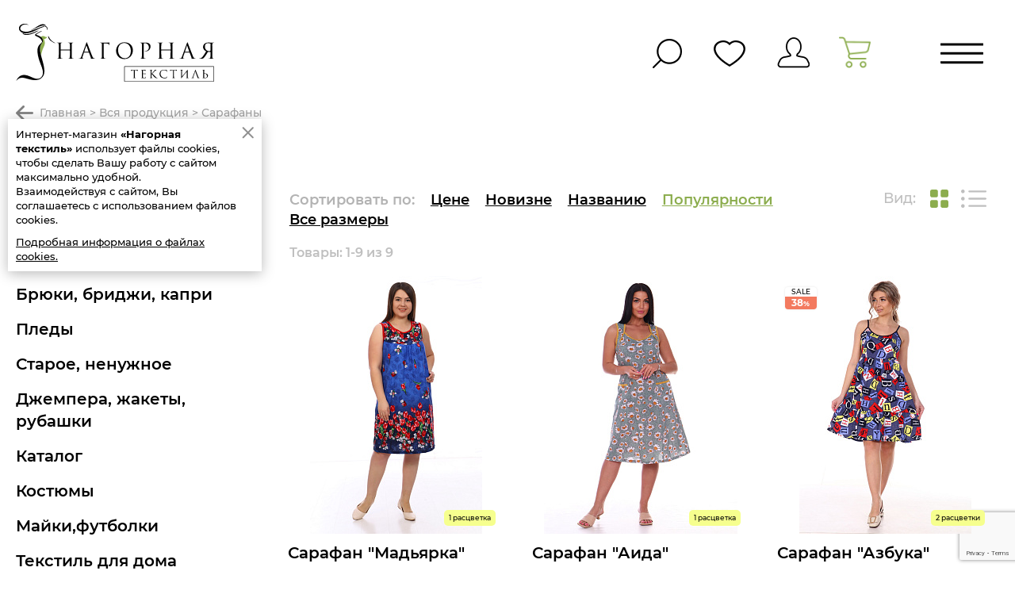

--- FILE ---
content_type: text/html; charset=UTF-8
request_url: https://nagornaia.ru/produktsiya/sarafany/?sort=popUp&SHOWALL_33=1
body_size: 15239
content:
<!DOCTYPE html>
<html>
	<head>
		<meta name="viewport" content="width=device-width, initial-scale=1">
		<meta name="format-detection" content="telephone=no">
		<meta http-equiv="Content-Type" content="text/html; charset=UTF-8" />
<meta name="robots" content="index, follow" />
<link rel="canonical" href="/produktsiya/sarafany/" />
<link href="https://cdn.jsdelivr.net/npm/suggestions-jquery@20.3.0/dist/css/suggestions.min.css" type="text/css"  rel="stylesheet" />
<link href="/bitrix/js/ui/design-tokens/dist/ui.design-tokens.css?172898124426358" type="text/css"  rel="stylesheet" />
<link href="/bitrix/js/ui/fonts/opensans/ui.font.opensans.css?17289812442555" type="text/css"  rel="stylesheet" />
<link href="/bitrix/js/main/popup/dist/main.popup.bundle.css?175312641231694" type="text/css"  rel="stylesheet" />
<link href="/local/templates/nagornaia_2022/components/bitrix/catalog/catalog/style.css?17289811631122" type="text/css"  rel="stylesheet" />
<link href="/local/templates/nagornaia_2022/components/bitrix/catalog.smart.filter/filter/style.css?172898116318695" type="text/css"  rel="stylesheet" />
<link href="/local/templates/nagornaia_2022/components/bitrix/catalog/catalog/bitrix/catalog.section.list/.default/style.css?17289811637151" type="text/css"  rel="stylesheet" />
<link href="/local/templates/nagornaia_2022/components/bitrix/system.pagenavigation/custom/style.css?1728981164745" type="text/css"  rel="stylesheet" />
<link href="/local/templates/nagornaia_2022/components/bitrix/catalog.section/.default/style.css?17289811643808" type="text/css"  rel="stylesheet" />
<link href="/local/templates/nagornaia_2022/fonts/stylesheet.css?17289811626711" type="text/css"  data-template-style="true"  rel="stylesheet" />
<link href="/local/templates/nagornaia_2022/styles/fontawesome.min.css?172898116359290" type="text/css"  data-template-style="true"  rel="stylesheet" />
<link href="/local/templates/nagornaia_2022/styles/bootstrap.css?1728981163182440" type="text/css"  data-template-style="true"  rel="stylesheet" />
<link href="/local/templates/nagornaia_2022/styles/scroll/jquery.mCustomScrollbar.min.css?172898116339761" type="text/css"  data-template-style="true"  rel="stylesheet" />
<link href="/local/templates/nagornaia_2022/styles/owl/owl.carousel.min.css?17289811633351" type="text/css"  data-template-style="true"  rel="stylesheet" />
<link href="/local/templates/nagornaia_2022/styles/jquery-ui.css?172898116322221" type="text/css"  data-template-style="true"  rel="stylesheet" />
<link href="/local/templates/nagornaia_2022/styles/animate.css?172898116357095" type="text/css"  data-template-style="true"  rel="stylesheet" />
<link href="/local/templates/nagornaia_2022/styles/styles.css?1728981163230445" type="text/css"  data-template-style="true"  rel="stylesheet" />
<link href="/local/templates/nagornaia_2022/styles/my.style.css?17289811635138" type="text/css"  data-template-style="true"  rel="stylesheet" />
<link href="/local/templates/nagornaia_2022/styles/jquery.fancybox.min.css?172898116313735" type="text/css"  data-template-style="true"  rel="stylesheet" />
<link href="/local/templates/nagornaia_2022/components/bitrix/menu/top/style.css?1728981163581" type="text/css"  data-template-style="true"  rel="stylesheet" />
<link href="/local/templates/nagornaia_2022/components/bitrix/breadcrumb/bread/style.css?1728981164585" type="text/css"  data-template-style="true"  rel="stylesheet" />
<link href="/local/templates/nagornaia_2022/components/bitrix/menu/catalog/style.css?1728981163581" type="text/css"  data-template-style="true"  rel="stylesheet" />
<link href="/local/templates/nagornaia_2022/styles.css?1728981164397" type="text/css"  data-template-style="true"  rel="stylesheet" />
<link href="/local/templates/nagornaia_2022/template_styles.css?17289811659395" type="text/css"  data-template-style="true"  rel="stylesheet" />
<script>if(!window.BX)window.BX={};if(!window.BX.message)window.BX.message=function(mess){if(typeof mess==='object'){for(let i in mess) {BX.message[i]=mess[i];} return true;}};</script>
<script>(window.BX||top.BX).message({"JS_CORE_LOADING":"Загрузка...","JS_CORE_NO_DATA":"- Нет данных -","JS_CORE_WINDOW_CLOSE":"Закрыть","JS_CORE_WINDOW_EXPAND":"Развернуть","JS_CORE_WINDOW_NARROW":"Свернуть в окно","JS_CORE_WINDOW_SAVE":"Сохранить","JS_CORE_WINDOW_CANCEL":"Отменить","JS_CORE_WINDOW_CONTINUE":"Продолжить","JS_CORE_H":"ч","JS_CORE_M":"м","JS_CORE_S":"с","JSADM_AI_HIDE_EXTRA":"Скрыть лишние","JSADM_AI_ALL_NOTIF":"Показать все","JSADM_AUTH_REQ":"Требуется авторизация!","JS_CORE_WINDOW_AUTH":"Войти","JS_CORE_IMAGE_FULL":"Полный размер"});</script>

<script src="/bitrix/js/main/core/core.js?1755511257511455"></script>

<script>BX.Runtime.registerExtension({"name":"main.core","namespace":"BX","loaded":true});</script>
<script>BX.setJSList(["\/bitrix\/js\/main\/core\/core_ajax.js","\/bitrix\/js\/main\/core\/core_promise.js","\/bitrix\/js\/main\/polyfill\/promise\/js\/promise.js","\/bitrix\/js\/main\/loadext\/loadext.js","\/bitrix\/js\/main\/loadext\/extension.js","\/bitrix\/js\/main\/polyfill\/promise\/js\/promise.js","\/bitrix\/js\/main\/polyfill\/find\/js\/find.js","\/bitrix\/js\/main\/polyfill\/includes\/js\/includes.js","\/bitrix\/js\/main\/polyfill\/matches\/js\/matches.js","\/bitrix\/js\/ui\/polyfill\/closest\/js\/closest.js","\/bitrix\/js\/main\/polyfill\/fill\/main.polyfill.fill.js","\/bitrix\/js\/main\/polyfill\/find\/js\/find.js","\/bitrix\/js\/main\/polyfill\/matches\/js\/matches.js","\/bitrix\/js\/main\/polyfill\/core\/dist\/polyfill.bundle.js","\/bitrix\/js\/main\/core\/core.js","\/bitrix\/js\/main\/polyfill\/intersectionobserver\/js\/intersectionobserver.js","\/bitrix\/js\/main\/lazyload\/dist\/lazyload.bundle.js","\/bitrix\/js\/main\/polyfill\/core\/dist\/polyfill.bundle.js","\/bitrix\/js\/main\/parambag\/dist\/parambag.bundle.js"]);
</script>
<script>BX.Runtime.registerExtension({"name":"pull.protobuf","namespace":"BX","loaded":true});</script>
<script>BX.Runtime.registerExtension({"name":"rest.client","namespace":"window","loaded":true});</script>
<script>(window.BX||top.BX).message({"pull_server_enabled":"Y","pull_config_timestamp":0,"shared_worker_allowed":"Y","pull_guest_mode":"N","pull_guest_user_id":0,"pull_worker_mtime":1747291650});(window.BX||top.BX).message({"PULL_OLD_REVISION":"Для продолжения корректной работы с сайтом необходимо перезагрузить страницу."});</script>
<script>BX.Runtime.registerExtension({"name":"pull.client","namespace":"BX","loaded":true});</script>
<script>BX.Runtime.registerExtension({"name":"pull","namespace":"window","loaded":true});</script>
<script>BX.Runtime.registerExtension({"name":"fx","namespace":"window","loaded":true});</script>
<script>BX.Runtime.registerExtension({"name":"ui.design-tokens","namespace":"window","loaded":true});</script>
<script>BX.Runtime.registerExtension({"name":"ui.fonts.opensans","namespace":"window","loaded":true});</script>
<script>BX.Runtime.registerExtension({"name":"main.popup","namespace":"BX.Main","loaded":true});</script>
<script>BX.Runtime.registerExtension({"name":"popup","namespace":"window","loaded":true});</script>
<script>(window.BX||top.BX).message({"LANGUAGE_ID":"ru","FORMAT_DATE":"DD.MM.YYYY","FORMAT_DATETIME":"DD.MM.YYYY HH:MI:SS","COOKIE_PREFIX":"BITRIX_SM","SERVER_TZ_OFFSET":"10800","UTF_MODE":"Y","SITE_ID":"s1","SITE_DIR":"\/","USER_ID":"","SERVER_TIME":1768780416,"USER_TZ_OFFSET":0,"USER_TZ_AUTO":"Y","bitrix_sessid":"c0ddcdd021175b128fe7ec61dd0a90f6"});</script>


<script src="/bitrix/js/pull/protobuf/protobuf.js?1728981245274055"></script>
<script src="/bitrix/js/pull/protobuf/model.js?172898124570928"></script>
<script src="/bitrix/js/rest/client/rest.client.js?172898124817414"></script>
<script src="/bitrix/js/pull/client/pull.client.js?174729165183861"></script>
<script src="/bitrix/js/main/core/core_fx.js?172898124716888"></script>
<script src="/bitrix/js/main/popup/dist/main.popup.bundle.js?1763712133119952"></script>
<script>
					(function () {
						"use strict";

						var counter = function ()
						{
							var cookie = (function (name) {
								var parts = ("; " + document.cookie).split("; " + name + "=");
								if (parts.length == 2) {
									try {return JSON.parse(decodeURIComponent(parts.pop().split(";").shift()));}
									catch (e) {}
								}
							})("BITRIX_CONVERSION_CONTEXT_s1");

							if (cookie && cookie.EXPIRE >= BX.message("SERVER_TIME"))
								return;

							var request = new XMLHttpRequest();
							request.open("POST", "/bitrix/tools/conversion/ajax_counter.php", true);
							request.setRequestHeader("Content-type", "application/x-www-form-urlencoded");
							request.send(
								"SITE_ID="+encodeURIComponent("s1")+
								"&sessid="+encodeURIComponent(BX.bitrix_sessid())+
								"&HTTP_REFERER="+encodeURIComponent(document.referrer)
							);
						};

						if (window.frameRequestStart === true)
							BX.addCustomEvent("onFrameDataReceived", counter);
						else
							BX.ready(counter);
					})();
				</script>



<script src="/local/templates/nagornaia_2022/js/min/jquery-3.4.1.min.js?172898116488145"></script>
<script src="/local/templates/nagornaia_2022/js/min/jquery.maskedinput.min.js?17289811644274"></script>
<script src="/local/templates/nagornaia_2022/js/min/jquery.cookie.min.js?17289811641267"></script>
<script src="/local/templates/nagornaia_2022/js/jquery.customDialog.js?172898116413805"></script>
<script src="/local/templates/nagornaia_2022/js/min/jquery.transit.min.js?17289811647830"></script>
<script src="/local/templates/nagornaia_2022/js/min/jquery.touchSwipe.min.js?172898116420412"></script>
<script src="/local/templates/nagornaia_2022/js/jquery.customSlider.js?172898116410595"></script>
<script src="/local/templates/nagornaia_2022/js/min/jquery.customMessage.min.js?17289811641231"></script>
<script src="/local/templates/nagornaia_2022/js/min/jquery.fancybox.min.js?172898116459714"></script>
<script src="/local/templates/nagornaia_2022/js/source/zoomsl-3.0.js?172898116446935"></script>
<script src="/local/templates/nagornaia_2022/js/min/jquery.jcarousel.min.js?172898116417169"></script>
<script src="/local/templates/nagornaia_2022/js/min/owl.carousel.min.js?172898116444342"></script>
<script src="/local/templates/nagornaia_2022/js/min/jquery.mCustomScrollbar.min.js?172898116439964"></script>
<script src="/local/templates/nagornaia_2022/js/jquery.forms.js?172898116421848"></script>
<script src="/local/templates/nagornaia_2022/js/wow.js?172898116416405"></script>
<script src="/local/templates/nagornaia_2022/js/scripts.default.js?172898116419065"></script>
<script src="/local/templates/nagornaia_2022/js/scripts.js?17289811644101"></script>
<script src="/local/templates/nagornaia_2022/js/scripts.my.js?172898116433794"></script>
<script src="/local/templates/nagornaia_2022/components/bitrix/catalog.smart.filter/filter/script.js?172898116321918"></script>
<script src="/local/templates/nagornaia_2022/components/bitrix/catalog.section/.default/script.js?17289811647950"></script>


		<title>САРАФАНЫ</title>
		<link rel="shortcut icon" type="image/x-icon" href="/favicon.ico" />

				<script>
			$(function () { 
				$('body').customMessage({
					content: "<div>Интернет-магазин <strong>«Нагорная текстиль»</strong> использует файлы cookies, чтобы сделать Вашу работу с сайтом максимально удобной.<br />Взаимодействуя с сайтом, Вы соглашаетесь с использованием файлов cookies.</div> <a href=\"/politika-konfidentsialnosti/\" target=\"blank\">Подробная информация о файлах cookies.</a>"
				});
			})
		</script>
		<script src='https://www.google.com/recaptcha/api.js?render=6LfMgYwpAAAAAHVk1QMf3r4UazN-YQRWwwlFJLzK'></script>
		 
						
			</head>
	<body>
		<div id="panel">
					</div>
						<div class="cat_page">
			<div >
								
				<header class="header ">
					<a class="mobile_menu_but" href="#"></a>
					<div class="schema" itemscope="" itemtype="http://schema.org/Organization">
						<span class="org fn" itemprop="name">Нагорная текстиль</span>
						<span class="adr" itemprop="address" itemscope="" itemtype="http://schema.org/PostalAddress">
							<span itemprop="streetAddress">ул. Спартака, д. 22, к. 1</span>
							<span itemprop="postalCode">153005</span>
							<span itemprop="addressLocality">Иваново</span>,
							</span>
							<span itemprop="telephone">8 (4932) 93-44-94</span>
						<img class="photo" src="/local/templates/nagornaia_2022/images/logo.png" alt="">
					</div>
					
					<div class="header_left">
						<a class="logo" href="/" title="Нагорная Текстиль"></a>
						

	<ul class="topmenu">
								<li class="topmenu_submenu_li">
				<a href="/produktsiya/">Продукция</a>
			</li>
								<li >
				<a href="/kontakty/">Контакты</a>
			</li>
								<li >
				<a href="/usloviya-raboty/">Условия работы</a>
			</li>
						</ul>


					</div>
					<div class="header_right">
						<div class="custom_search"></div>
						<a class="fav_link fav-js" href="/favorites.php"></a>
													<a class="lk_link" href="#" data-link="dialog" data-src="/include/new_template/login.php"></a>
												
						<a class="cart_link active mini-basket-js" href="/cart/">
							<em style="display:none;"></em>
							<i></i>
						</a>
					</div>
															<div class="topmenu_submenu">
	<div class="submenu_first"><a href="/produktsiya/">Продукция</a></div>
	<div class="submenu2">
		<div class="submenu2_left">
			<ul>
				
									<li class=" "><a href="/produktsiya/all/" data-id="#sm384">Вся продукция</a></li>
									<li class="new_color_top "><a href="/produktsiya/new/" data-id="#sm385">Новинки</a></li>
									<li class=" action_color_top"><a href="/produktsiya/sale/" data-id="#sm386">Распродажа</a></li>
									<li class=" "><a href="/produktsiya/bryuki_bridzhi_kapri/" data-id="#sm370">БРЮКИ, БРИДЖИ, КАПРИ</a></li>
									<li class=" "><a href="/produktsiya/pledy/" data-id="#sm387">ПЛЕДЫ</a></li>
									<li class=" "><a href="/produktsiya/staroe_nenuzhnoe/" data-id="#sm388">Старое, ненужное</a></li>
									<li class=" "><a href="/produktsiya/dzhempera_zhakety_rubashki/" data-id="#sm371">ДЖЕМПЕРА, ЖАКЕТЫ, РУБАШКИ</a></li>
									<li class=" "><a href="/produktsiya/katalog/" data-id="#sm389">Каталог</a></li>
									<li class=" "><a href="/produktsiya/kostyumy/" data-id="#sm372">КОСТЮМЫ</a></li>
									<li class=" "><a href="/produktsiya/mayki_futbolki/" data-id="#sm373">МАЙКИ,ФУТБОЛКИ</a></li>
									<li class=" "><a href="/produktsiya/tekstil_dlya_doma/" data-id="#sm374">ТЕКСТИЛЬ ДЛЯ ДОМА</a></li>
									<li class=" "><a href="/produktsiya/nochnye_sorochki/" data-id="#sm375">НОЧНЫЕ СОРОЧКИ</a></li>
									<li class=" "><a href="/produktsiya/pizhamy/" data-id="#sm376">ПИЖАМЫ</a></li>
									<li class=" "><a href="/produktsiya/platya/" data-id="#sm377">ПЛАТЬЯ</a></li>
									<li class=" "><a href="/produktsiya/sarafany/" data-id="#sm378">САРАФАНЫ</a></li>
									<li class=" "><a href="/produktsiya/tolstovki_zhilety_kardigany/" data-id="#sm379">ТОЛСТОВКИ, ЖИЛЕТЫ, КАРДИГАНЫ</a></li>
									<li class=" "><a href="/produktsiya/tuniki_yubki/" data-id="#sm380">ТУНИКИ, ЮБКИ</a></li>
									<li class=" "><a href="/produktsiya/khalaty/" data-id="#sm381">ХАЛАТЫ</a></li>
									<li class=" "><a href="/produktsiya/noski_tapki/" data-id="#sm382">НОСКИ, ТАПКИ</a></li>
							</ul>
		</div>
		<div class="submenu2_right">
																																	<div class="submenu2_pic" id="sm370">
													<div class="smp">
																<a href="/produktsiya/bryuki_bridzhi_kapri/"><img src="/upload/resize_cache/iblock/375/243_320_1/3twgldjiz2txo9c8z9nujgpxnz72e69e.jpg" alt=""></a>
							</div>
																			<div class="smp">
																<a href="/produktsiya/bryuki_bridzhi_kapri/"><img src="/upload/resize_cache/iblock/a2c/243_320_1/zv5vh7aa21gv5x0ludfxtabs7ufe6sdy.jpg" alt=""></a>
							</div>
											</div>
																<div class="submenu2_pic" id="sm387">
													<div class="smp">
																<a href="/produktsiya/pledy/"><img src="/upload/resize_cache/iblock/9d5/243_320_1/c1nndfz32yncutvvkqjlh4u1k8wabdw6.jpg" alt=""></a>
							</div>
																			<div class="smp">
																<a href="/produktsiya/pledy/"><img src="/upload/resize_cache/iblock/bf8/243_320_1/f3oa1wtlb77dzcn52kuc92b2ok01td7l.jpeg" alt=""></a>
							</div>
											</div>
																							<div class="submenu2_pic" id="sm371">
													<div class="smp">
																<a href="/produktsiya/dzhempera_zhakety_rubashki/"><img src="/upload/resize_cache/iblock/602/243_320_1/hkyhxmc7kdn3831s1j04xbkue81nnvvm.jpg" alt=""></a>
							</div>
																			<div class="smp">
																<a href="/produktsiya/dzhempera_zhakety_rubashki/"><img src="/upload/resize_cache/iblock/9ba/243_320_1/rmrwcan2qug58o361o9ezq8fmgncafyx.jpg" alt=""></a>
							</div>
											</div>
																							<div class="submenu2_pic" id="sm372">
													<div class="smp">
																<a href="/produktsiya/kostyumy/"><img src="/upload/resize_cache/iblock/89c/243_320_1/rd6g5fuhuovybs1m7b4tfb3gb7j7oru8.jpg" alt=""></a>
							</div>
																			<div class="smp">
																<a href="/produktsiya/kostyumy/"><img src="/upload/resize_cache/iblock/4f1/243_320_1/jxpciw1dc5uzxx1pdl974urkxp9j5qey.jpg" alt=""></a>
							</div>
											</div>
																<div class="submenu2_pic" id="sm373">
													<div class="smp">
																<a href="/produktsiya/mayki_futbolki/"><img src="/upload/resize_cache/iblock/899/243_320_1/1p0vysks098j9rqf90r4b13ful3vswi3.jpg" alt=""></a>
							</div>
																			<div class="smp">
																<a href="/produktsiya/mayki_futbolki/"><img src="/upload/resize_cache/iblock/337/243_320_1/652ei4l8i55g126561pikt9vxuvf2tav.jpg" alt=""></a>
							</div>
											</div>
																							<div class="submenu2_pic" id="sm375">
													<div class="smp">
																<a href="/produktsiya/nochnye_sorochki/"><img src="/upload/resize_cache/iblock/fed/243_320_1/h8z23awfv3otzimsfhd7s12nk8eul0ds.jpg" alt=""></a>
							</div>
																			<div class="smp">
																<a href="/produktsiya/nochnye_sorochki/"><img src="/upload/resize_cache/iblock/f9c/243_320_1/eeh4dl006kuu45svldfcqq7lvl2kkgib.jpg" alt=""></a>
							</div>
											</div>
																<div class="submenu2_pic" id="sm376">
													<div class="smp">
																<a href="/produktsiya/pizhamy/"><img src="/upload/resize_cache/iblock/2fa/243_320_1/4hlngl9q9a9oegk56xr35ukwq5vcppxz.jpg" alt=""></a>
							</div>
																			<div class="smp">
																<a href="/produktsiya/pizhamy/"><img src="/upload/resize_cache/iblock/083/243_320_1/e4yhxo58t66ojztwirpyb9e66d3g03uj.jpg" alt=""></a>
							</div>
											</div>
																<div class="submenu2_pic" id="sm377">
													<div class="smp">
																<a href="/produktsiya/platya/"><img src="/upload/resize_cache/iblock/a61/243_320_1/pwjrpe18huirpdswyl2fmhpq4tiwk3a6.jpg" alt=""></a>
							</div>
																			<div class="smp">
																<a href="/produktsiya/platya/"><img src="/upload/resize_cache/iblock/046/243_320_1/mo2tu79sj4vld3f4d730frkhj04j05o7.jpg" alt=""></a>
							</div>
											</div>
																<div class="submenu2_pic" id="sm378">
													<div class="smp">
																<a href="/produktsiya/sarafany/"><img src="/upload/resize_cache/iblock/c50/243_320_1/zgrpxvsvzq0mlinur0weqy5e453fl1tj.jpg" alt=""></a>
							</div>
																			<div class="smp">
																<a href="/produktsiya/sarafany/"><img src="/upload/resize_cache/iblock/d93/243_320_1/3pb8n54o88ahlj6gydeu05qf0c3qkza2.jpg" alt=""></a>
							</div>
											</div>
																<div class="submenu2_pic" id="sm379">
													<div class="smp">
																<a href="/produktsiya/tolstovki_zhilety_kardigany/"><img src="/upload/resize_cache/iblock/924/243_320_1/cr09tjv26kextokhmhexu7nt3ouuefuo.jpg" alt=""></a>
							</div>
																			<div class="smp">
																<a href="/produktsiya/tolstovki_zhilety_kardigany/"><img src="/upload/resize_cache/iblock/20b/243_320_1/s3d2ws5pe52st018puiok36d2a6am2qz.jpg" alt=""></a>
							</div>
											</div>
																<div class="submenu2_pic" id="sm380">
													<div class="smp">
																<a href="/produktsiya/tuniki_yubki/"><img src="/upload/resize_cache/iblock/2cf/243_320_1/am6qvagf6rbfp1byncezts5nbbqvz0c8.jpg" alt=""></a>
							</div>
																			<div class="smp">
																<a href="/produktsiya/tuniki_yubki/"><img src="/upload/resize_cache/iblock/dad/243_320_1/25z3jwokezk903eh3j4zv8eybfo16tqy.jpg" alt=""></a>
							</div>
											</div>
																<div class="submenu2_pic" id="sm381">
													<div class="smp">
																<a href="/produktsiya/khalaty/"><img src="/upload/resize_cache/iblock/f28/243_320_1/nj2nu60t25rtsto8tsqrpm66l3swe7g0.jpg" alt=""></a>
							</div>
																			<div class="smp">
																<a href="/produktsiya/khalaty/"><img src="/upload/resize_cache/iblock/fc3/243_320_1/emqx1nyz83fcikfrkmhts3i4oefvpq53.jpg" alt=""></a>
							</div>
											</div>
																</div>
	</div>
</div>					
				</header>
			</div>
			<div class="wrapper">
				<div class="w100">
																<div class="breadcrum"><a class="backward" href="#" onclick="window.history.back()"></a>
			<span itemscope="" itemtype="http://data-vocabulary.org/Breadcrumb">
				<a href="/" title="Главная" itemprop="url">
					Главная
				</a>
				
			</span> &gt; 
			<span itemscope="" itemtype="http://data-vocabulary.org/Breadcrumb">
				<a href="/produktsiya/" title="Вся продукция" itemprop="url">
					Вся продукция
				</a>
				
			</span> &gt; <i>САРАФАНЫ</i></div>													<h1>САРАФАНЫ</h1>
							
															</div>
				<div class="content"> 
					
					<div  
						 
													class="flex"
						 
											>
					 
											<aside class="aside">
							
<div class="h2">Каталог</div>
<div class="left_hide">
	<ul class="nav_left">
								<li >
				<a href="/produktsiya/">Вся продукция</a>
			</li>
								<li class="new_color_left">
				<a href="/produktsiya/new/">Новинки</a>
			</li>
								<li >
				<a href="/produktsiya/sale/">Распродажа</a>
			</li>
								<li >
				<a href="/produktsiya/bryuki_bridzhi_kapri/">БРЮКИ, БРИДЖИ, КАПРИ</a>
			</li>
								<li >
				<a href="/produktsiya/pledy/">ПЛЕДЫ</a>
			</li>
								<li >
				<a href="/produktsiya/staroe_nenuzhnoe/">Старое, ненужное</a>
			</li>
								<li >
				<a href="/produktsiya/dzhempera_zhakety_rubashki/">ДЖЕМПЕРА, ЖАКЕТЫ, РУБАШКИ</a>
			</li>
								<li >
				<a href="/produktsiya/katalog/">Каталог</a>
			</li>
								<li >
				<a href="/produktsiya/kostyumy/">КОСТЮМЫ</a>
			</li>
								<li >
				<a href="/produktsiya/mayki_futbolki/">МАЙКИ,ФУТБОЛКИ</a>
			</li>
								<li >
				<a href="/produktsiya/tekstil_dlya_doma/">ТЕКСТИЛЬ ДЛЯ ДОМА</a>
			</li>
								<li >
				<a href="/produktsiya/nochnye_sorochki/">НОЧНЫЕ СОРОЧКИ</a>
			</li>
								<li >
				<a href="/produktsiya/pizhamy/">ПИЖАМЫ</a>
			</li>
								<li >
				<a href="/produktsiya/platya/">ПЛАТЬЯ</a>
			</li>
								<li class=" active">
				<a href="/produktsiya/sarafany/">САРАФАНЫ</a>
			</li>
								<li >
				<a href="/produktsiya/tolstovki_zhilety_kardigany/">ТОЛСТОВКИ, ЖИЛЕТЫ, КАРДИГАНЫ</a>
			</li>
								<li >
				<a href="/produktsiya/tuniki_yubki/">ТУНИКИ, ЮБКИ</a>
			</li>
								<li >
				<a href="/produktsiya/khalaty/">ХАЛАТЫ</a>
			</li>
								<li >
				<a href="/produktsiya/noski_tapki/">НОСКИ, ТАПКИ</a>
			</li>
			
	</ul>
</div>						
						


<div class="left_filter">
	<div class="left_filter_item noarrow">
		<div class="name">Фильтр</div>
		<div class="left_filter_cnt">
			<form name="arrFilter_form" action="/produktsiya/sarafany/?sort=popUp&SHOWALL_33=1" method="get" class="smartfilter">
									<input type="hidden" name="sort" id="sort" value="popUp" />
									<input type="hidden" name="SHOWALL_33" id="SHOWALL_33" value="1" />
																
																							
							
							<div class="left_filter_name2">Цена, ₽</div>
							<div class="row">
								<div class="col-md-5 col-xs-5">
									<em class="start_em">От</em>
									<input
										class="start_inp max-price"
										type="text"
										name="arrFilter_377_MIN"
										id="arrFilter_377_MIN"
										value="265"
										size="5"
										
									/>
								</div>
								<div class="col-md-2 col-xs-2"></div>
								<div class="col-md-5 col-xs-5">
									<em class="start_em">До</em>
									<input
										class="end_inp min-price"
										type="text"
										name="arrFilter_377_MAX"
										id="arrFilter_377_MAX"
										value="477"
										size="5"
										
									/>
								</div>
							</div>
									
																											<label class="custom-checkbox  custom-radio-sale">
								<input
									type="checkbox"
									name="arrFilter_338_4261170317"
									id="arrFilter_338_4261170317"
									value="Y"
																	/>
								<span>Ликвидация</span>
							</label>

									
				 
									<div class="left_filter_item ">
						<div class="name">Материал</div>
						<div class="left_filter_cnt">
																														<label class="custom-checkbox ">
									<input
										type="checkbox"
										name="arrFilter_330_2102931437"
										id="arrFilter_330_2102931437"
										value="Y"
																				
									/>
									<span>Кулирка</span>
								</label>
													</div>
					</div>
								
				 
									<div class="left_filter_item ">
						<div class="name">Размеры</div>
						<div class="left_filter_cnt">
																														<label class="custom-checkbox ">
									<input
										type="checkbox"
										name="arrFilter_352_3551256248"
										id="arrFilter_352_3551256248"
										value="Y"
																				
									/>
									<span>42</span>
								</label>
																							<label class="custom-checkbox ">
									<input
										type="checkbox"
										name="arrFilter_352_2191310119"
										id="arrFilter_352_2191310119"
										value="Y"
																				
									/>
									<span>44</span>
								</label>
																							<label class="custom-checkbox ">
									<input
										type="checkbox"
										name="arrFilter_352_3967859952"
										id="arrFilter_352_3967859952"
										value="Y"
																				
									/>
									<span>46</span>
								</label>
																							<label class="custom-checkbox ">
									<input
										type="checkbox"
										name="arrFilter_352_2505835604"
										id="arrFilter_352_2505835604"
										value="Y"
																				
									/>
									<span>48</span>
								</label>
																							<label class="custom-checkbox ">
									<input
										type="checkbox"
										name="arrFilter_352_1305430811"
										id="arrFilter_352_1305430811"
										value="Y"
																				
									/>
									<span>50</span>
								</label>
																							<label class="custom-checkbox ">
									<input
										type="checkbox"
										name="arrFilter_352_986217357"
										id="arrFilter_352_986217357"
										value="Y"
																				
									/>
									<span>52</span>
								</label>
																							<label class="custom-checkbox ">
									<input
										type="checkbox"
										name="arrFilter_352_2762796590"
										id="arrFilter_352_2762796590"
										value="Y"
																				
									/>
									<span>54</span>
								</label>
																							<label class="custom-checkbox ">
									<input
										type="checkbox"
										name="arrFilter_352_4120612273"
										id="arrFilter_352_4120612273"
										value="Y"
																				
									/>
									<span>56</span>
								</label>
																							<label class="custom-checkbox ">
									<input
										type="checkbox"
										name="arrFilter_352_3958208745"
										id="arrFilter_352_3958208745"
										value="Y"
																				
									/>
									<span>58</span>
								</label>
																							<label class="custom-checkbox ">
									<input
										type="checkbox"
										name="arrFilter_352_1087523793"
										id="arrFilter_352_1087523793"
										value="Y"
																				
									/>
									<span>60</span>
								</label>
													</div>
					</div>
								
				 
								
				
				 
									<div class="left_filter_item ">
						<div class="name">Пол</div>
						<div class="left_filter_cnt">
																							<label class="custom-checkbox ">
									<input
										type="checkbox"
										name="arrFilter_334_3736526450"
										id="arrFilter_334_3736526450"
										value="Y"
																				
									/>
									<span>Женский</span>
								</label>
													</div>
					</div>
								
				 
									<div class="left_filter_item ">
						<div class="name">Рост</div>
						<div class="left_filter_cnt">
																							<label class="custom-checkbox ">
									<input
										type="checkbox"
										name="arrFilter_336_2933664509"
										id="arrFilter_336_2933664509"
										value="Y"
																				
									/>
									<span>164-170</span>
								</label>
													</div>
					</div>
								
				 
									<div class="left_filter_item ">
						<div class="name">Бренд</div>
						<div class="left_filter_cnt">
																							<label class="custom-checkbox ">
									<input
										type="checkbox"
										name="arrFilter_333_3195099031"
										id="arrFilter_333_3195099031"
										value="Y"
																				
									/>
									<span>NAGOTEX</span>
								</label>
													</div>
					</div>
								
				<input type="hidden" name="set_filter" value="y"/>
				<div class="submit_button">
					<input type="submit" class="submit" value="Применить">
				</div>
			</form>
		</div>
	</div>
</div>
<script type="text/javascript">
	//var smartFilter = new JCSmartFilter('/produktsiya/sarafany/?sort=popUp&SHOWALL_33=1', 'HORIZONTAL', []);
	$(function(){
		$('body').on('change', '.start_inp, .end_inp', function(){
			//$(this).closest('form').submit();
		});
	})
</script>
						</aside>
						
	  <div class="catalog_parent">
	<div class="sort_panel">
	<div class="s_panel">
		<div class="frow">
			<div class="sort_right">
				<div class="icon2">Вид:&nbsp;</div>
				<div class="class_toggle icon active"><a href="#" data-target="product_list" data-class="gridview" class="th-grid"></a></div>
				<div class="class_toggle icon"><a href="#" data-target="product_list" data-class="shortview" class="th-list"></a></div>
			</div>
			<div class="name middle">
				Сортировать по:
			</div>
			<div class="name middle">
								<a class="" href="/produktsiya/sarafany/?sort=priceUp&SHOWALL_33=1">Цене <i class="fas fa-arrow-down"></i> <i class="fas fa-arrow-up"></i></a>
			</div>
			<div class="name middle">
								<a class="" href="/produktsiya/sarafany/?sort=newUp&SHOWALL_33=1">Новизне </a>
			</div>
			<div class="name middle">
								<a class="" href="/produktsiya/sarafany/?sort=nameUp&SHOWALL_33=1">Названию <i class="fas fa-arrow-down"></i> <i class="fas fa-arrow-up"></i></a>
			</div>
			<div class="name middle">
								<a class="up" href="/produktsiya/sarafany/?sort=popUp&SHOWALL_33=1">Популярности </a> 
			</div>
			
			<div class="name middle">
								<a class="" href="/produktsiya/sarafany/?sort=sizeUp&SHOWALL_33=1">Все размеры </a>
			</div>
		</div>
	</div>
	<a class="sort_panel_button" href="#">Сортировать <i class="fas fa-chevron-down"></i></a>
</div>

				
	
	
	
<div class="flex flj">
	<div class="pager_count">Товары: 1-9 из 9</div>
	</div>

<div class="fparent">
<ul class="gridview product_list" id="more_ajax" style="min-height:600px;">
			
		
	<li class="col-sm-6 col-xl-4 col-xxl-3">
		<div class="item">
			<!----->
			<div class="maincat_border">
				<div class="item-prod"> 
					<div class="pic">
						<a href="/produktsiya/sarafany/madyarka_sarafan_kulirka_50_60_siniy/">

														<div class="owl-carousel owl-theme-6">
																										<div class="owl6_item">
										<img src="/upload/resize_cache/iblock/d24/250_325_1/qpqe2jm4zo6sscfs2v50hb968hfm49pf.jpg" alt="">
									</div>
																										<div class="owl6_item">
										<img src="/upload/resize_cache/iblock/e13/250_325_1/dqthnwiajnaq9jt05u6q4v11s4kj6y1j.jpg" alt="">
									</div>
																										<div class="owl6_item">
										<img src="/upload/resize_cache/iblock/584/250_325_1/u29ngxwxl4kga3aekeo9r1jm5h5f9fhq.jpg" alt="">
									</div>
															</div>
						
						</a>
						<div class="icon_left">
																					
						</div>
													<div class="icon_right">1 расцветка</div>
												<div class="prod-link2"><a href="/produktsiya/sarafany/madyarka_sarafan_kulirka_50_60_siniy/">Подробная карточка товара</a></div>
					</div>
					<div class="text">
						<div class="name">
							<a href="/produktsiya/sarafany/madyarka_sarafan_kulirka_50_60_siniy/">Сарафан &quot;Мадьярка&quot;</a>
						</div>

						
						
						
						<div class="item-prod-h2">
															от 
														<span style="color: #FF4242;">290 р.</span> &nbsp; 
														<a class="favfav" href="#"></a>
						</div>
						<div class="item-prod-h">
															<table class="price">
									<tr>
										<td>
											Мелкий опт: 
										</td>
										<td class="cost">
											315&nbsp;р.
										</td>
																			</tr>
									<tr>
										<td>
											Опт:
										</td>
										<td class="cost">
											290&nbsp;р.
										</td>
																			</tr>
								</table>
														<div class="size_name_text">Размеры доступны к заказу</div>
							<div class="item-prod-size">
																										<span  >50</span>
																										<span  class="sdisable">52</span>
																										<span  class="sdisable">54</span>
																										<span  class="sdisable">56</span>
																										<span  class="sdisable">58</span>
																										<span  class="sdisable">60</span>
															</div>
							<div class="tbuy">
								<a class="buy" href="/produktsiya/sarafany/madyarka_sarafan_kulirka_50_60_siniy/" data-id="product_win" data-link="dialog" data-src="/produktsiya/sarafany/madyarka_sarafan_kulirka_50_60_siniy/">Быстрый заказ</a>
																	<a class="fav" href="#" onclick="favorite(this, 42399); return false;" data-favorite="42399"></a>
															</div>
						</div>
					</div>
					<div class="text2">
						<div class="name">
							<a href="/produktsiya/sarafany/madyarka_sarafan_kulirka_50_60_siniy/">Сарафан &quot;Мадьярка&quot;</a>
						</div>
						<div class="text3">
							<div class="text4">
								<div class="shv_color_line">
										
																			<div class="shv_color_count">1 расцветка</div>
																	</div>
								<div class="icon_left2">
																																			</div>
								
																	<div class="price2_cnt active typeMeloopt-js">
										<div class="price2_name">Мелкий опт:</div>
										<table class="price2">
											<tr>
												<td class="cost">
													315&nbsp;р.
												</td>
																							</tr>
										</table>
									</div>
								
									<div class="price2_cnt disable typeOpt-js">
										<div class="price2_name">Опт:</div>
										<table class="price2">
											<tr>
												<td class="cost">
													290&nbsp;р.
												</td>
																							</tr>
										</table>
									</div>
															</div>
							<div class="text5">
								<div class="size_name2">Размеры и количество:</div>
																<form class="add2basket-js">
																			<input type="hidden" name="melkoopt" value="315">
										<input type="hidden" name="melkoopt_old" value="">
										<input type="hidden" name="opt" value="290">
										<input type="hidden" name="opt_old" value="">
																		<input type="hidden" name="add2basket" value="Y">
									<input type="hidden" name="PRODUCT_ID" value="42399">
																		
										<div class="size_col2">
											<table>
												
																																						<tr >
														<td>50</td>
														<td>
															<span class="custom_count">
																<input type="text" value="0" class="size-js" name="quantity[46624]" data-quantity="49"><em class="next">+</em><em class="prev">-</em>
															</span>
														</td>
																											</tr>
																																						<tr 														class="sdisable"
																											>
														<td>52</td>
														<td>
															<span class="custom_count">
																<input type="text" value="0" class="size-js" name="quantity[46625]" data-quantity="0"><em class="next">+</em><em class="prev">-</em>
															</span>
														</td>
																											</tr>
																																						<tr 														class="sdisable"
																											>
														<td>54</td>
														<td>
															<span class="custom_count">
																<input type="text" value="0" class="size-js" name="quantity[46626]" data-quantity="0"><em class="next">+</em><em class="prev">-</em>
															</span>
														</td>
																											</tr>
																								
											</table>
										</div>
																					<div class="size_col2">
												<table>
													
																																									<tr 															class="sdisable"
																													>
															<td>56</td>
															<td>
																<span class="custom_count">
																	<input type="text" value="0" class="size-js" name="quantity[46627]" data-quantity="0"><em class="next">+</em><em class="prev">-</em>
																</span>
															</td>
																													</tr>
														
																																									<tr 															class="sdisable"
																													>
															<td>58</td>
															<td>
																<span class="custom_count">
																	<input type="text" value="0" class="size-js" name="quantity[46628]" data-quantity="0"><em class="next">+</em><em class="prev">-</em>
																</span>
															</td>
																													</tr>
														
																																									<tr 															class="sdisable"
																													>
															<td>60</td>
															<td>
																<span class="custom_count">
																	<input type="text" value="0" class="size-js" name="quantity[46629]" data-quantity="0"><em class="next">+</em><em class="prev">-</em>
																</span>
															</td>
																													</tr>
														
																										
																																																				</table>
											</div>
																				<div class="error_text" style="display:none;">Пожалуйста, выберите размер</div>
									
								</form>
							</div>
							<div class="text6 info-js" style="">
								<div class="sum_name">Итоговая стоимость: </div>
								<div class="sum sum-js">0.0 р.</div>
								 <div class="sum_skidka sum_skidka-js"></div>
								<div class="sum_bot"></div>
								<div class="sum_add" style="background:none;">&nbsp;</div>
																<div class="sum_but">
									
																			<a class="fav2" href="#" onclick="favorite(this, 42399); return false;" data-favorite="42399"></a>
																		<a class="buy2 buy-js" href="#" >В корзину</a>
									<div class="gotobasket" style="display:none;"><a href="/cart/">Перейти к корзине</a></div>
								</div>
							</div>
						</div>
					</div>
				</div>
			</div>
			<!----->
		</div>
	</li>
		
		
	<li class="col-sm-6 col-xl-4 col-xxl-3">
		<div class="item">
			<!----->
			<div class="maincat_border">
				<div class="item-prod"> 
					<div class="pic">
						<a href="/produktsiya/sarafany/aida_sarafan_kulirka_50_60_zelenyy_200114/">

														<div class="owl-carousel owl-theme-6">
																										<div class="owl6_item">
										<img src="/upload/resize_cache/iblock/c86/250_325_1/zcbteeiybze4c2unoqdbg85gkk5vlxft.jpg" alt="">
									</div>
																										<div class="owl6_item">
										<img src="/upload/resize_cache/iblock/039/250_325_1/611mgz7h4wy6kbx040ojlb1q1cq36v4a.jpg" alt="">
									</div>
																										<div class="owl6_item">
										<img src="/upload/resize_cache/iblock/d91/250_325_1/1nghwcfojr08px3dw2paiosn5nhkx66l.jpg" alt="">
									</div>
																										<div class="owl6_item">
										<img src="/upload/resize_cache/iblock/0a8/250_325_1/o0q12bovso4f0hsgrq71vx9pie0i7ui0.jpg" alt="">
									</div>
																										<div class="owl6_item">
										<img src="/upload/resize_cache/iblock/014/250_325_1/mm12ahig9jw5i6e0fvgk29om7upy2v3b.jpg" alt="">
									</div>
																										<div class="owl6_item">
										<img src="/upload/resize_cache/iblock/765/250_325_1/qgjhbqpox8qxxlm4qo483jha7heg0xh5.jpg" alt="">
									</div>
															</div>
						
						</a>
						<div class="icon_left">
																					
						</div>
													<div class="icon_right">1 расцветка</div>
												<div class="prod-link2"><a href="/produktsiya/sarafany/aida_sarafan_kulirka_50_60_zelenyy_200114/">Подробная карточка товара</a></div>
					</div>
					<div class="text">
						<div class="name">
							<a href="/produktsiya/sarafany/aida_sarafan_kulirka_50_60_zelenyy_200114/">Сарафан &quot;Аида&quot;</a>
						</div>

						
						
						
						<div class="item-prod-h2">
															от 
														<span style="color: #FF4242;">429 р.</span> &nbsp; 
														<a class="favfav" href="#"></a>
						</div>
						<div class="item-prod-h">
															<table class="price">
									<tr>
										<td>
											Мелкий опт: 
										</td>
										<td class="cost">
											466&nbsp;р.
										</td>
																			</tr>
									<tr>
										<td>
											Опт:
										</td>
										<td class="cost">
											429&nbsp;р.
										</td>
																			</tr>
								</table>
														<div class="size_name_text">Размеры доступны к заказу</div>
							<div class="item-prod-size">
																										<span  >50</span>
																										<span  >52</span>
																										<span  class="sdisable">54</span>
																										<span  class="sdisable">56</span>
																										<span  class="sdisable">58</span>
																										<span  class="sdisable">60</span>
															</div>
							<div class="tbuy">
								<a class="buy" href="/produktsiya/sarafany/aida_sarafan_kulirka_50_60_zelenyy_200114/" data-id="product_win" data-link="dialog" data-src="/produktsiya/sarafany/aida_sarafan_kulirka_50_60_zelenyy_200114/">Быстрый заказ</a>
																	<a class="fav" href="#" onclick="favorite(this, 42339); return false;" data-favorite="42339"></a>
															</div>
						</div>
					</div>
					<div class="text2">
						<div class="name">
							<a href="/produktsiya/sarafany/aida_sarafan_kulirka_50_60_zelenyy_200114/">Сарафан &quot;Аида&quot;</a>
						</div>
						<div class="text3">
							<div class="text4">
								<div class="shv_color_line">
										
																			<div class="shv_color_count">1 расцветка</div>
																	</div>
								<div class="icon_left2">
																																			</div>
								
																	<div class="price2_cnt active typeMeloopt-js">
										<div class="price2_name">Мелкий опт:</div>
										<table class="price2">
											<tr>
												<td class="cost">
													466&nbsp;р.
												</td>
																							</tr>
										</table>
									</div>
								
									<div class="price2_cnt disable typeOpt-js">
										<div class="price2_name">Опт:</div>
										<table class="price2">
											<tr>
												<td class="cost">
													429&nbsp;р.
												</td>
																							</tr>
										</table>
									</div>
															</div>
							<div class="text5">
								<div class="size_name2">Размеры и количество:</div>
																<form class="add2basket-js">
																			<input type="hidden" name="melkoopt" value="466">
										<input type="hidden" name="melkoopt_old" value="">
										<input type="hidden" name="opt" value="429">
										<input type="hidden" name="opt_old" value="">
																		<input type="hidden" name="add2basket" value="Y">
									<input type="hidden" name="PRODUCT_ID" value="42339">
																		
										<div class="size_col2">
											<table>
												
																																						<tr >
														<td>50</td>
														<td>
															<span class="custom_count">
																<input type="text" value="0" class="size-js" name="quantity[46106]" data-quantity="1"><em class="next">+</em><em class="prev">-</em>
															</span>
														</td>
																											</tr>
																																						<tr >
														<td>52</td>
														<td>
															<span class="custom_count">
																<input type="text" value="0" class="size-js" name="quantity[46107]" data-quantity="3"><em class="next">+</em><em class="prev">-</em>
															</span>
														</td>
																											</tr>
																																						<tr 														class="sdisable"
																											>
														<td>54</td>
														<td>
															<span class="custom_count">
																<input type="text" value="0" class="size-js" name="quantity[46108]" data-quantity="0"><em class="next">+</em><em class="prev">-</em>
															</span>
														</td>
																											</tr>
																								
											</table>
										</div>
																					<div class="size_col2">
												<table>
													
																																									<tr 															class="sdisable"
																													>
															<td>56</td>
															<td>
																<span class="custom_count">
																	<input type="text" value="0" class="size-js" name="quantity[46109]" data-quantity="0"><em class="next">+</em><em class="prev">-</em>
																</span>
															</td>
																													</tr>
														
																																									<tr 															class="sdisable"
																													>
															<td>58</td>
															<td>
																<span class="custom_count">
																	<input type="text" value="0" class="size-js" name="quantity[46110]" data-quantity="0"><em class="next">+</em><em class="prev">-</em>
																</span>
															</td>
																													</tr>
														
																																									<tr 															class="sdisable"
																													>
															<td>60</td>
															<td>
																<span class="custom_count">
																	<input type="text" value="0" class="size-js" name="quantity[46111]" data-quantity="0"><em class="next">+</em><em class="prev">-</em>
																</span>
															</td>
																													</tr>
														
																										
																																																				</table>
											</div>
																				<div class="error_text" style="display:none;">Пожалуйста, выберите размер</div>
									
								</form>
							</div>
							<div class="text6 info-js" style="">
								<div class="sum_name">Итоговая стоимость: </div>
								<div class="sum sum-js">0.0 р.</div>
								 <div class="sum_skidka sum_skidka-js"></div>
								<div class="sum_bot"></div>
								<div class="sum_add" style="background:none;">&nbsp;</div>
																<div class="sum_but">
									
																			<a class="fav2" href="#" onclick="favorite(this, 42339); return false;" data-favorite="42339"></a>
																		<a class="buy2 buy-js" href="#" >В корзину</a>
									<div class="gotobasket" style="display:none;"><a href="/cart/">Перейти к корзине</a></div>
								</div>
							</div>
						</div>
					</div>
				</div>
			</div>
			<!----->
		</div>
	</li>
		
		
	<li class="col-sm-6 col-xl-4 col-xxl-3">
		<div class="item">
			<!----->
			<div class="maincat_border">
				<div class="item-prod"> 
					<div class="pic">
						<a href="/produktsiya/sarafany/azbuka_sarafan_kulirka_42_52_siniy_zheltyy_200063/">

														<div class="owl-carousel owl-theme-6">
																										<div class="owl6_item">
										<img src="/upload/resize_cache/iblock/88b/250_325_1/rm5ity4z1lhqikxyps6cq1l6nhnkfrw1.jpg" alt="">
									</div>
																										<div class="owl6_item">
										<img src="/upload/resize_cache/iblock/f30/250_325_1/o4vinh75ujnjimq04s2fga0xbxjcy636.jpg" alt="">
									</div>
																										<div class="owl6_item">
										<img src="/upload/resize_cache/iblock/e41/250_325_1/kk1nuslqva0qdk8f4u26ztnvokm1m5j7.jpg" alt="">
									</div>
																										<div class="owl6_item">
										<img src="/upload/resize_cache/iblock/831/250_325_1/iv39r8cwe0q8w7ddi7zqyxrftjfibj0t.jpg" alt="">
									</div>
															</div>
						
						</a>
						<div class="icon_left">
																																							<div class="supsale_icon">
										SALE
										<span><em>38</em>%</span>
									</div>
																						
						</div>
													<div class="icon_right">2 расцветки</div>
												<div class="prod-link2"><a href="/produktsiya/sarafany/azbuka_sarafan_kulirka_42_52_siniy_zheltyy_200063/">Подробная карточка товара</a></div>
					</div>
					<div class="text">
						<div class="name">
							<a href="/produktsiya/sarafany/azbuka_sarafan_kulirka_42_52_siniy_zheltyy_200063/">Сарафан &quot;Азбука&quot;</a>
						</div>

						
						
						
						<div class="item-prod-h2">
															от 
														<span style="color: #FF4242;">382 р.</span> &nbsp; 
															<i>619 р.</i>
														<a class="favfav" href="#"></a>
						</div>
						<div class="item-prod-h">
															<table class="price">
									<tr>
										<td>
											Мелкий опт: 
										</td>
										<td class="cost">
											382&nbsp;р.
										</td>
																					<td class="old">
												619&nbsp;р.
											</td>
																			</tr>
									<tr>
										<td>
											Опт:
										</td>
										<td class="cost">
											382&nbsp;р.
										</td>
																					<td class="old">
												619&nbsp;р.
											</td>
																			</tr>
								</table>
														<div class="size_name_text">Размеры доступны к заказу</div>
							<div class="item-prod-size">
																										<span  >42</span>
																										<span  class="sdisable">44</span>
																										<span  class="sdisable">46</span>
																										<span  class="sdisable">48</span>
																										<span  class="sdisable">50</span>
																										<span  class="sdisable">52</span>
															</div>
							<div class="tbuy">
								<a class="buy" href="/produktsiya/sarafany/azbuka_sarafan_kulirka_42_52_siniy_zheltyy_200063/" data-id="product_win" data-link="dialog" data-src="/produktsiya/sarafany/azbuka_sarafan_kulirka_42_52_siniy_zheltyy_200063/">Быстрый заказ</a>
																	<a class="fav" href="#" onclick="favorite(this, 42257); return false;" data-favorite="42257"></a>
															</div>
						</div>
					</div>
					<div class="text2">
						<div class="name">
							<a href="/produktsiya/sarafany/azbuka_sarafan_kulirka_42_52_siniy_zheltyy_200063/">Сарафан &quot;Азбука&quot;</a>
						</div>
						<div class="text3">
							<div class="text4">
								<div class="shv_color_line">
										
																			<div class="shv_color_count">2 расцветки</div>
																	</div>
								<div class="icon_left2">
																																			</div>
								
																	<div class="price2_cnt active typeMeloopt-js">
										<div class="price2_name">Мелкий опт:</div>
										<table class="price2">
											<tr>
												<td class="cost">
													382&nbsp;р.
												</td>
																									<td class="old">
														619&nbsp;р.
													</td>
																							</tr>
										</table>
									</div>
								
									<div class="price2_cnt disable typeOpt-js">
										<div class="price2_name">Опт:</div>
										<table class="price2">
											<tr>
												<td class="cost">
													382&nbsp;р.
												</td>
																									<td class="old">
														619&nbsp;р.
													</td>
																							</tr>
										</table>
									</div>
															</div>
							<div class="text5">
								<div class="size_name2">Размеры и количество:</div>
																<form class="add2basket-js">
																			<input type="hidden" name="melkoopt" value="382">
										<input type="hidden" name="melkoopt_old" value="619">
										<input type="hidden" name="opt" value="382">
										<input type="hidden" name="opt_old" value="619">
																		<input type="hidden" name="add2basket" value="Y">
									<input type="hidden" name="PRODUCT_ID" value="42257">
																		
										<div class="size_col2">
											<table>
												
																																						<tr >
														<td>42</td>
														<td>
															<span class="custom_count">
																<input type="text" value="0" class="size-js" name="quantity[45437]" data-quantity="8"><em class="next">+</em><em class="prev">-</em>
															</span>
														</td>
																											</tr>
																																						<tr 														class="sdisable"
																											>
														<td>44</td>
														<td>
															<span class="custom_count">
																<input type="text" value="0" class="size-js" name="quantity[45438]" data-quantity="0"><em class="next">+</em><em class="prev">-</em>
															</span>
														</td>
																											</tr>
																																						<tr 														class="sdisable"
																											>
														<td>46</td>
														<td>
															<span class="custom_count">
																<input type="text" value="0" class="size-js" name="quantity[45439]" data-quantity="0"><em class="next">+</em><em class="prev">-</em>
															</span>
														</td>
																											</tr>
																								
											</table>
										</div>
																					<div class="size_col2">
												<table>
													
																																									<tr 															class="sdisable"
																													>
															<td>48</td>
															<td>
																<span class="custom_count">
																	<input type="text" value="0" class="size-js" name="quantity[45440]" data-quantity="0"><em class="next">+</em><em class="prev">-</em>
																</span>
															</td>
																													</tr>
														
																																									<tr 															class="sdisable"
																													>
															<td>50</td>
															<td>
																<span class="custom_count">
																	<input type="text" value="0" class="size-js" name="quantity[45441]" data-quantity="0"><em class="next">+</em><em class="prev">-</em>
																</span>
															</td>
																													</tr>
														
																																									<tr 															class="sdisable"
																													>
															<td>52</td>
															<td>
																<span class="custom_count">
																	<input type="text" value="0" class="size-js" name="quantity[45442]" data-quantity="0"><em class="next">+</em><em class="prev">-</em>
																</span>
															</td>
																													</tr>
														
																										
																																																				</table>
											</div>
																				<div class="error_text" style="display:none;">Пожалуйста, выберите размер</div>
									
								</form>
							</div>
							<div class="text6 info-js" style="">
								<div class="sum_name">Итоговая стоимость: </div>
								<div class="sum sum-js">0.0 р.</div>
								 <div class="sum_skidka sum_skidka-js"></div>
								<div class="sum_bot"></div>
								<div class="sum_add" style="background:none;">&nbsp;</div>
																<div class="sum_but">
									
																			<a class="fav2" href="#" onclick="favorite(this, 42257); return false;" data-favorite="42257"></a>
																		<a class="buy2 buy-js" href="#" >В корзину</a>
									<div class="gotobasket" style="display:none;"><a href="/cart/">Перейти к корзине</a></div>
								</div>
							</div>
						</div>
					</div>
				</div>
			</div>
			<!----->
		</div>
	</li>
		
		
	<li class="col-sm-6 col-xl-4 col-xxl-3">
		<div class="item">
			<!----->
			<div class="maincat_border">
				<div class="item-prod"> 
					<div class="pic">
						<a href="/produktsiya/sarafany/alfavit_sarafan_kulirka_46_56_zelenyy_korallovyy_200064/">

														<div class="owl-carousel owl-theme-6">
																										<div class="owl6_item">
										<img src="/upload/resize_cache/iblock/350/250_325_1/ew9fds2aw7tqlqu4t72c6klgqncctvg2.jpg" alt="">
									</div>
																										<div class="owl6_item">
										<img src="/upload/resize_cache/iblock/331/250_325_1/qloexp142q3r3n9zd2j57kuvqm2u2ne4.jpg" alt="">
									</div>
																										<div class="owl6_item">
										<img src="/upload/resize_cache/iblock/0a1/250_325_1/jasdaeyj1fsrl6jomx9840ra3qcxcmdh.jpg" alt="">
									</div>
																										<div class="owl6_item">
										<img src="/upload/resize_cache/iblock/058/250_325_1/7vzb6zi4p3hpk6vvutgw0folh7nz5dmp.jpg" alt="">
									</div>
																										<div class="owl6_item">
										<img src="/upload/resize_cache/iblock/a07/250_325_1/fekf9z05r8101vcr7u21xptdslxd959a.jpg" alt="">
									</div>
															</div>
						
						</a>
						<div class="icon_left">
																																							<div class="supsale_icon">
										SALE
										<span><em>39</em>%</span>
									</div>
																						
						</div>
													<div class="icon_right">2 расцветки</div>
												<div class="prod-link2"><a href="/produktsiya/sarafany/alfavit_sarafan_kulirka_46_56_zelenyy_korallovyy_200064/">Подробная карточка товара</a></div>
					</div>
					<div class="text">
						<div class="name">
							<a href="/produktsiya/sarafany/alfavit_sarafan_kulirka_46_56_zelenyy_korallovyy_200064/">Сарафан &quot;Алфавит&quot;</a>
						</div>

						
						
						
						<div class="item-prod-h2">
															от 
														<span style="color: #FF4242;">477 р.</span> &nbsp; 
															<i>780 р.</i>
														<a class="favfav" href="#"></a>
						</div>
						<div class="item-prod-h">
															<table class="price">
									<tr>
										<td>
											Мелкий опт: 
										</td>
										<td class="cost">
											477&nbsp;р.
										</td>
																					<td class="old">
												780&nbsp;р.
											</td>
																			</tr>
									<tr>
										<td>
											Опт:
										</td>
										<td class="cost">
											477&nbsp;р.
										</td>
																					<td class="old">
												780&nbsp;р.
											</td>
																			</tr>
								</table>
														<div class="size_name_text">Размеры доступны к заказу</div>
							<div class="item-prod-size">
																										<span  >46</span>
																										<span  >48</span>
																										<span  class="sdisable">50</span>
																										<span  class="sdisable">52</span>
																										<span  class="sdisable">54</span>
																										<span  class="sdisable">56</span>
															</div>
							<div class="tbuy">
								<a class="buy" href="/produktsiya/sarafany/alfavit_sarafan_kulirka_46_56_zelenyy_korallovyy_200064/" data-id="product_win" data-link="dialog" data-src="/produktsiya/sarafany/alfavit_sarafan_kulirka_46_56_zelenyy_korallovyy_200064/">Быстрый заказ</a>
																	<a class="fav" href="#" onclick="favorite(this, 41941); return false;" data-favorite="41941"></a>
															</div>
						</div>
					</div>
					<div class="text2">
						<div class="name">
							<a href="/produktsiya/sarafany/alfavit_sarafan_kulirka_46_56_zelenyy_korallovyy_200064/">Сарафан &quot;Алфавит&quot;</a>
						</div>
						<div class="text3">
							<div class="text4">
								<div class="shv_color_line">
										
																			<div class="shv_color_count">2 расцветки</div>
																	</div>
								<div class="icon_left2">
																																			</div>
								
																	<div class="price2_cnt active typeMeloopt-js">
										<div class="price2_name">Мелкий опт:</div>
										<table class="price2">
											<tr>
												<td class="cost">
													477&nbsp;р.
												</td>
																									<td class="old">
														780&nbsp;р.
													</td>
																							</tr>
										</table>
									</div>
								
									<div class="price2_cnt disable typeOpt-js">
										<div class="price2_name">Опт:</div>
										<table class="price2">
											<tr>
												<td class="cost">
													477&nbsp;р.
												</td>
																									<td class="old">
														780&nbsp;р.
													</td>
																							</tr>
										</table>
									</div>
															</div>
							<div class="text5">
								<div class="size_name2">Размеры и количество:</div>
																<form class="add2basket-js">
																			<input type="hidden" name="melkoopt" value="477">
										<input type="hidden" name="melkoopt_old" value="780">
										<input type="hidden" name="opt" value="477">
										<input type="hidden" name="opt_old" value="780">
																		<input type="hidden" name="add2basket" value="Y">
									<input type="hidden" name="PRODUCT_ID" value="41941">
																		
										<div class="size_col2">
											<table>
												
																																						<tr >
														<td>46</td>
														<td>
															<span class="custom_count">
																<input type="text" value="0" class="size-js" name="quantity[43237]" data-quantity="9"><em class="next">+</em><em class="prev">-</em>
															</span>
														</td>
																											</tr>
																																						<tr >
														<td>48</td>
														<td>
															<span class="custom_count">
																<input type="text" value="0" class="size-js" name="quantity[43238]" data-quantity="2"><em class="next">+</em><em class="prev">-</em>
															</span>
														</td>
																											</tr>
																																						<tr 														class="sdisable"
																											>
														<td>50</td>
														<td>
															<span class="custom_count">
																<input type="text" value="0" class="size-js" name="quantity[43239]" data-quantity="0"><em class="next">+</em><em class="prev">-</em>
															</span>
														</td>
																											</tr>
																								
											</table>
										</div>
																					<div class="size_col2">
												<table>
													
																																									<tr 															class="sdisable"
																													>
															<td>52</td>
															<td>
																<span class="custom_count">
																	<input type="text" value="0" class="size-js" name="quantity[43240]" data-quantity="0"><em class="next">+</em><em class="prev">-</em>
																</span>
															</td>
																													</tr>
														
																																									<tr 															class="sdisable"
																													>
															<td>54</td>
															<td>
																<span class="custom_count">
																	<input type="text" value="0" class="size-js" name="quantity[43241]" data-quantity="0"><em class="next">+</em><em class="prev">-</em>
																</span>
															</td>
																													</tr>
														
																																									<tr 															class="sdisable"
																													>
															<td>56</td>
															<td>
																<span class="custom_count">
																	<input type="text" value="0" class="size-js" name="quantity[43242]" data-quantity="0"><em class="next">+</em><em class="prev">-</em>
																</span>
															</td>
																													</tr>
														
																										
																																																				</table>
											</div>
																				<div class="error_text" style="display:none;">Пожалуйста, выберите размер</div>
									
								</form>
							</div>
							<div class="text6 info-js" style="">
								<div class="sum_name">Итоговая стоимость: </div>
								<div class="sum sum-js">0.0 р.</div>
								 <div class="sum_skidka sum_skidka-js"></div>
								<div class="sum_bot"></div>
								<div class="sum_add" style="background:none;">&nbsp;</div>
																<div class="sum_but">
									
																			<a class="fav2" href="#" onclick="favorite(this, 41941); return false;" data-favorite="41941"></a>
																		<a class="buy2 buy-js" href="#" >В корзину</a>
									<div class="gotobasket" style="display:none;"><a href="/cart/">Перейти к корзине</a></div>
								</div>
							</div>
						</div>
					</div>
				</div>
			</div>
			<!----->
		</div>
	</li>
		
		
	<li class="col-sm-6 col-xl-4 col-xxl-3">
		<div class="item">
			<!----->
			<div class="maincat_border">
				<div class="item-prod"> 
					<div class="pic">
						<a href="/produktsiya/sarafany/semitsvetik_sarafan_kulirka_46_56_temno_siniy_oranzhevyy_200111/">

														<div class="owl-carousel owl-theme-6">
																										<div class="owl6_item">
										<img src="/upload/resize_cache/iblock/e89/250_325_1/03m6x70jollp0gfz413np6dew216ud1r.jpg" alt="">
									</div>
																										<div class="owl6_item">
										<img src="/upload/resize_cache/iblock/9a3/250_325_1/pdqirj3oy07hhqtcoiedwnko0vp37t0d.jpg" alt="">
									</div>
																										<div class="owl6_item">
										<img src="/upload/resize_cache/iblock/6f8/250_325_1/lplbdyrqthzcv6ap8rf7vccpz3wv1gup.jpg" alt="">
									</div>
																										<div class="owl6_item">
										<img src="/upload/resize_cache/iblock/054/250_325_1/5ccgkl219brtp172epyqvgmaydombiag.jpg" alt="">
									</div>
																										<div class="owl6_item">
										<img src="/upload/resize_cache/iblock/190/250_325_1/htk3k7ifhu0q1kh56lnehp8qanbod3br.jpg" alt="">
									</div>
																										<div class="owl6_item">
										<img src="/upload/resize_cache/iblock/210/250_325_1/827yo1zm17f56s23h5finbhl8h7cpiaf.jpg" alt="">
									</div>
															</div>
						
						</a>
						<div class="icon_left">
																																							<div class="supsale_icon">
										SALE
										<span><em>38</em>%</span>
									</div>
																						
						</div>
													<div class="icon_right">3 расцветки</div>
												<div class="prod-link2"><a href="/produktsiya/sarafany/semitsvetik_sarafan_kulirka_46_56_temno_siniy_oranzhevyy_200111/">Подробная карточка товара</a></div>
					</div>
					<div class="text">
						<div class="name">
							<a href="/produktsiya/sarafany/semitsvetik_sarafan_kulirka_46_56_temno_siniy_oranzhevyy_200111/">Сарафан &quot;Семицветик&quot;</a>
						</div>

						
						
						
						<div class="item-prod-h2">
															от 
														<span style="color: #FF4242;">428 р.</span> &nbsp; 
															<i>692 р.</i>
														<a class="favfav" href="#"></a>
						</div>
						<div class="item-prod-h">
															<table class="price">
									<tr>
										<td>
											Мелкий опт: 
										</td>
										<td class="cost">
											428&nbsp;р.
										</td>
																					<td class="old">
												692&nbsp;р.
											</td>
																			</tr>
									<tr>
										<td>
											Опт:
										</td>
										<td class="cost">
											428&nbsp;р.
										</td>
																					<td class="old">
												692&nbsp;р.
											</td>
																			</tr>
								</table>
														<div class="size_name_text">Размеры доступны к заказу</div>
							<div class="item-prod-size">
																										<span  >46</span>
																										<span  >48</span>
																										<span  class="sdisable">50</span>
																										<span  class="sdisable">52</span>
																										<span  class="sdisable">54</span>
																										<span  class="sdisable">56</span>
															</div>
							<div class="tbuy">
								<a class="buy" href="/produktsiya/sarafany/semitsvetik_sarafan_kulirka_46_56_temno_siniy_oranzhevyy_200111/" data-id="product_win" data-link="dialog" data-src="/produktsiya/sarafany/semitsvetik_sarafan_kulirka_46_56_temno_siniy_oranzhevyy_200111/">Быстрый заказ</a>
																	<a class="fav" href="#" onclick="favorite(this, 42323); return false;" data-favorite="42323"></a>
															</div>
						</div>
					</div>
					<div class="text2">
						<div class="name">
							<a href="/produktsiya/sarafany/semitsvetik_sarafan_kulirka_46_56_temno_siniy_oranzhevyy_200111/">Сарафан &quot;Семицветик&quot;</a>
						</div>
						<div class="text3">
							<div class="text4">
								<div class="shv_color_line">
										
																			<div class="shv_color_count">3 расцветки</div>
																	</div>
								<div class="icon_left2">
																																			</div>
								
																	<div class="price2_cnt active typeMeloopt-js">
										<div class="price2_name">Мелкий опт:</div>
										<table class="price2">
											<tr>
												<td class="cost">
													428&nbsp;р.
												</td>
																									<td class="old">
														692&nbsp;р.
													</td>
																							</tr>
										</table>
									</div>
								
									<div class="price2_cnt disable typeOpt-js">
										<div class="price2_name">Опт:</div>
										<table class="price2">
											<tr>
												<td class="cost">
													428&nbsp;р.
												</td>
																									<td class="old">
														692&nbsp;р.
													</td>
																							</tr>
										</table>
									</div>
															</div>
							<div class="text5">
								<div class="size_name2">Размеры и количество:</div>
																<form class="add2basket-js">
																			<input type="hidden" name="melkoopt" value="428">
										<input type="hidden" name="melkoopt_old" value="692">
										<input type="hidden" name="opt" value="428">
										<input type="hidden" name="opt_old" value="692">
																		<input type="hidden" name="add2basket" value="Y">
									<input type="hidden" name="PRODUCT_ID" value="42323">
																		
										<div class="size_col2">
											<table>
												
																																						<tr >
														<td>46</td>
														<td>
															<span class="custom_count">
																<input type="text" value="0" class="size-js" name="quantity[45990]" data-quantity="10"><em class="next">+</em><em class="prev">-</em>
															</span>
														</td>
																											</tr>
																																						<tr >
														<td>48</td>
														<td>
															<span class="custom_count">
																<input type="text" value="0" class="size-js" name="quantity[45991]" data-quantity="7"><em class="next">+</em><em class="prev">-</em>
															</span>
														</td>
																											</tr>
																																						<tr 														class="sdisable"
																											>
														<td>50</td>
														<td>
															<span class="custom_count">
																<input type="text" value="0" class="size-js" name="quantity[45992]" data-quantity="0"><em class="next">+</em><em class="prev">-</em>
															</span>
														</td>
																											</tr>
																								
											</table>
										</div>
																					<div class="size_col2">
												<table>
													
																																									<tr 															class="sdisable"
																													>
															<td>52</td>
															<td>
																<span class="custom_count">
																	<input type="text" value="0" class="size-js" name="quantity[45993]" data-quantity="0"><em class="next">+</em><em class="prev">-</em>
																</span>
															</td>
																													</tr>
														
																																									<tr 															class="sdisable"
																													>
															<td>54</td>
															<td>
																<span class="custom_count">
																	<input type="text" value="0" class="size-js" name="quantity[45994]" data-quantity="0"><em class="next">+</em><em class="prev">-</em>
																</span>
															</td>
																													</tr>
														
																																									<tr 															class="sdisable"
																													>
															<td>56</td>
															<td>
																<span class="custom_count">
																	<input type="text" value="0" class="size-js" name="quantity[45995]" data-quantity="0"><em class="next">+</em><em class="prev">-</em>
																</span>
															</td>
																													</tr>
														
																										
																																																				</table>
											</div>
																				<div class="error_text" style="display:none;">Пожалуйста, выберите размер</div>
									
								</form>
							</div>
							<div class="text6 info-js" style="">
								<div class="sum_name">Итоговая стоимость: </div>
								<div class="sum sum-js">0.0 р.</div>
								 <div class="sum_skidka sum_skidka-js"></div>
								<div class="sum_bot"></div>
								<div class="sum_add" style="background:none;">&nbsp;</div>
																<div class="sum_but">
									
																			<a class="fav2" href="#" onclick="favorite(this, 42323); return false;" data-favorite="42323"></a>
																		<a class="buy2 buy-js" href="#" >В корзину</a>
									<div class="gotobasket" style="display:none;"><a href="/cart/">Перейти к корзине</a></div>
								</div>
							</div>
						</div>
					</div>
				</div>
			</div>
			<!----->
		</div>
	</li>
		
		
	<li class="col-sm-6 col-xl-4 col-xxl-3">
		<div class="item">
			<!----->
			<div class="maincat_border">
				<div class="item-prod"> 
					<div class="pic">
						<a href="/produktsiya/sarafany/semitsvetik_sarafan_kulirka_46_56_temno_siniy_zheltyy_200111/">

														<div class="owl-carousel owl-theme-6">
																										<div class="owl6_item">
										<img src="/upload/resize_cache/iblock/295/250_325_1/loyfvnjj1jbx41luatlj3eiqi24m9gev.jpg" alt="">
									</div>
																										<div class="owl6_item">
										<img src="/upload/resize_cache/iblock/f7f/250_325_1/l673zwvmo5952addbjvd8bytsolipijf.jpg" alt="">
									</div>
																										<div class="owl6_item">
										<img src="/upload/resize_cache/iblock/667/250_325_1/rmu6zdcr6iv0afnn2lcxcdq2bo1bvsoq.jpg" alt="">
									</div>
																										<div class="owl6_item">
										<img src="/upload/resize_cache/iblock/fc4/250_325_1/4283e9uzmqh01zx1ey31d8eu1l29upgg.jpg" alt="">
									</div>
																										<div class="owl6_item">
										<img src="/upload/resize_cache/iblock/a3a/250_325_1/d4xiob25cult8xyocggqsmn05mrt8rbq.jpg" alt="">
									</div>
																										<div class="owl6_item">
										<img src="/upload/resize_cache/iblock/2db/250_325_1/m347x12f9882lanmmzsevke8clyez3mh.jpg" alt="">
									</div>
															</div>
						
						</a>
						<div class="icon_left">
																																							<div class="supsale_icon">
										SALE
										<span><em>38</em>%</span>
									</div>
																						
						</div>
													<div class="icon_right">3 расцветки</div>
												<div class="prod-link2"><a href="/produktsiya/sarafany/semitsvetik_sarafan_kulirka_46_56_temno_siniy_zheltyy_200111/">Подробная карточка товара</a></div>
					</div>
					<div class="text">
						<div class="name">
							<a href="/produktsiya/sarafany/semitsvetik_sarafan_kulirka_46_56_temno_siniy_zheltyy_200111/">Сарафан &quot;Семицветик&quot;</a>
						</div>

						
						
						
						<div class="item-prod-h2">
															от 
														<span style="color: #FF4242;">428 р.</span> &nbsp; 
															<i>692 р.</i>
														<a class="favfav" href="#"></a>
						</div>
						<div class="item-prod-h">
															<table class="price">
									<tr>
										<td>
											Мелкий опт: 
										</td>
										<td class="cost">
											428&nbsp;р.
										</td>
																					<td class="old">
												692&nbsp;р.
											</td>
																			</tr>
									<tr>
										<td>
											Опт:
										</td>
										<td class="cost">
											428&nbsp;р.
										</td>
																					<td class="old">
												692&nbsp;р.
											</td>
																			</tr>
								</table>
														<div class="size_name_text">Размеры доступны к заказу</div>
							<div class="item-prod-size">
																										<span  >46</span>
																										<span  >48</span>
																										<span  >50</span>
																										<span  class="sdisable">52</span>
																										<span  class="sdisable">54</span>
																										<span  class="sdisable">56</span>
															</div>
							<div class="tbuy">
								<a class="buy" href="/produktsiya/sarafany/semitsvetik_sarafan_kulirka_46_56_temno_siniy_zheltyy_200111/" data-id="product_win" data-link="dialog" data-src="/produktsiya/sarafany/semitsvetik_sarafan_kulirka_46_56_temno_siniy_zheltyy_200111/">Быстрый заказ</a>
																	<a class="fav" href="#" onclick="favorite(this, 42322); return false;" data-favorite="42322"></a>
															</div>
						</div>
					</div>
					<div class="text2">
						<div class="name">
							<a href="/produktsiya/sarafany/semitsvetik_sarafan_kulirka_46_56_temno_siniy_zheltyy_200111/">Сарафан &quot;Семицветик&quot;</a>
						</div>
						<div class="text3">
							<div class="text4">
								<div class="shv_color_line">
										
																			<div class="shv_color_count">3 расцветки</div>
																	</div>
								<div class="icon_left2">
																																			</div>
								
																	<div class="price2_cnt active typeMeloopt-js">
										<div class="price2_name">Мелкий опт:</div>
										<table class="price2">
											<tr>
												<td class="cost">
													428&nbsp;р.
												</td>
																									<td class="old">
														692&nbsp;р.
													</td>
																							</tr>
										</table>
									</div>
								
									<div class="price2_cnt disable typeOpt-js">
										<div class="price2_name">Опт:</div>
										<table class="price2">
											<tr>
												<td class="cost">
													428&nbsp;р.
												</td>
																									<td class="old">
														692&nbsp;р.
													</td>
																							</tr>
										</table>
									</div>
															</div>
							<div class="text5">
								<div class="size_name2">Размеры и количество:</div>
																<form class="add2basket-js">
																			<input type="hidden" name="melkoopt" value="428">
										<input type="hidden" name="melkoopt_old" value="692">
										<input type="hidden" name="opt" value="428">
										<input type="hidden" name="opt_old" value="692">
																		<input type="hidden" name="add2basket" value="Y">
									<input type="hidden" name="PRODUCT_ID" value="42322">
																		
										<div class="size_col2">
											<table>
												
																																						<tr >
														<td>46</td>
														<td>
															<span class="custom_count">
																<input type="text" value="0" class="size-js" name="quantity[45984]" data-quantity="16"><em class="next">+</em><em class="prev">-</em>
															</span>
														</td>
																											</tr>
																																						<tr >
														<td>48</td>
														<td>
															<span class="custom_count">
																<input type="text" value="0" class="size-js" name="quantity[45985]" data-quantity="12"><em class="next">+</em><em class="prev">-</em>
															</span>
														</td>
																											</tr>
																																						<tr >
														<td>50</td>
														<td>
															<span class="custom_count">
																<input type="text" value="0" class="size-js" name="quantity[45986]" data-quantity="1"><em class="next">+</em><em class="prev">-</em>
															</span>
														</td>
																											</tr>
																								
											</table>
										</div>
																					<div class="size_col2">
												<table>
													
																																									<tr 															class="sdisable"
																													>
															<td>52</td>
															<td>
																<span class="custom_count">
																	<input type="text" value="0" class="size-js" name="quantity[45987]" data-quantity="0"><em class="next">+</em><em class="prev">-</em>
																</span>
															</td>
																													</tr>
														
																																									<tr 															class="sdisable"
																													>
															<td>54</td>
															<td>
																<span class="custom_count">
																	<input type="text" value="0" class="size-js" name="quantity[45988]" data-quantity="0"><em class="next">+</em><em class="prev">-</em>
																</span>
															</td>
																													</tr>
														
																																									<tr 															class="sdisable"
																													>
															<td>56</td>
															<td>
																<span class="custom_count">
																	<input type="text" value="0" class="size-js" name="quantity[45989]" data-quantity="0"><em class="next">+</em><em class="prev">-</em>
																</span>
															</td>
																													</tr>
														
																										
																																																				</table>
											</div>
																				<div class="error_text" style="display:none;">Пожалуйста, выберите размер</div>
									
								</form>
							</div>
							<div class="text6 info-js" style="">
								<div class="sum_name">Итоговая стоимость: </div>
								<div class="sum sum-js">0.0 р.</div>
								 <div class="sum_skidka sum_skidka-js"></div>
								<div class="sum_bot"></div>
								<div class="sum_add" style="background:none;">&nbsp;</div>
																<div class="sum_but">
									
																			<a class="fav2" href="#" onclick="favorite(this, 42322); return false;" data-favorite="42322"></a>
																		<a class="buy2 buy-js" href="#" >В корзину</a>
									<div class="gotobasket" style="display:none;"><a href="/cart/">Перейти к корзине</a></div>
								</div>
							</div>
						</div>
					</div>
				</div>
			</div>
			<!----->
		</div>
	</li>
		
		
	<li class="col-sm-6 col-xl-4 col-xxl-3">
		<div class="item">
			<!----->
			<div class="maincat_border">
				<div class="item-prod"> 
					<div class="pic">
						<a href="/produktsiya/sarafany/semitsvetik_sarafan_kulirka_46_56_zheltyy_200111/">

														<div class="owl-carousel owl-theme-6">
																										<div class="owl6_item">
										<img src="/upload/resize_cache/iblock/d78/250_325_1/bw68s5sxa4syw877gndba1moruj6nyl7.jpg" alt="">
									</div>
																										<div class="owl6_item">
										<img src="/upload/resize_cache/iblock/3f4/250_325_1/g93gx00c1z0e8snohmzrte2wweq6a3o1.jpg" alt="">
									</div>
																										<div class="owl6_item">
										<img src="/upload/resize_cache/iblock/5ff/250_325_1/jbo7kac13ipdhsyyn8709tbkkzq561ak.jpg" alt="">
									</div>
																										<div class="owl6_item">
										<img src="/upload/resize_cache/iblock/bf9/250_325_1/w500p4g2w9yea3jqwj2005ge97n9nd0w.jpg" alt="">
									</div>
																										<div class="owl6_item">
										<img src="/upload/resize_cache/iblock/d92/250_325_1/aq0ydtlh7sawqs15bjrxwl2giyajobsq.jpg" alt="">
									</div>
																										<div class="owl6_item">
										<img src="/upload/resize_cache/iblock/4cb/250_325_1/6a9q7wjwk4plicd5kquobo36o1ppwru7.jpg" alt="">
									</div>
																										<div class="owl6_item">
										<img src="/upload/resize_cache/iblock/db8/250_325_1/2jz7opu3gpswjhyuss3bbp8ru378ygyi.jpg" alt="">
									</div>
															</div>
						
						</a>
						<div class="icon_left">
																																							<div class="supsale_icon">
										SALE
										<span><em>38</em>%</span>
									</div>
																						
						</div>
													<div class="icon_right">3 расцветки</div>
												<div class="prod-link2"><a href="/produktsiya/sarafany/semitsvetik_sarafan_kulirka_46_56_zheltyy_200111/">Подробная карточка товара</a></div>
					</div>
					<div class="text">
						<div class="name">
							<a href="/produktsiya/sarafany/semitsvetik_sarafan_kulirka_46_56_zheltyy_200111/">Сарафан &quot;Семицветик&quot;</a>
						</div>

						
						
						
						<div class="item-prod-h2">
															от 
														<span style="color: #FF4242;">428 р.</span> &nbsp; 
															<i>692 р.</i>
														<a class="favfav" href="#"></a>
						</div>
						<div class="item-prod-h">
															<table class="price">
									<tr>
										<td>
											Мелкий опт: 
										</td>
										<td class="cost">
											428&nbsp;р.
										</td>
																					<td class="old">
												692&nbsp;р.
											</td>
																			</tr>
									<tr>
										<td>
											Опт:
										</td>
										<td class="cost">
											428&nbsp;р.
										</td>
																					<td class="old">
												692&nbsp;р.
											</td>
																			</tr>
								</table>
														<div class="size_name_text">Размеры доступны к заказу</div>
							<div class="item-prod-size">
																										<span  >46</span>
																										<span  >48</span>
																										<span  class="sdisable">50</span>
																										<span  class="sdisable">52</span>
																										<span  class="sdisable">54</span>
																										<span  class="sdisable">56</span>
															</div>
							<div class="tbuy">
								<a class="buy" href="/produktsiya/sarafany/semitsvetik_sarafan_kulirka_46_56_zheltyy_200111/" data-id="product_win" data-link="dialog" data-src="/produktsiya/sarafany/semitsvetik_sarafan_kulirka_46_56_zheltyy_200111/">Быстрый заказ</a>
																	<a class="fav" href="#" onclick="favorite(this, 42321); return false;" data-favorite="42321"></a>
															</div>
						</div>
					</div>
					<div class="text2">
						<div class="name">
							<a href="/produktsiya/sarafany/semitsvetik_sarafan_kulirka_46_56_zheltyy_200111/">Сарафан &quot;Семицветик&quot;</a>
						</div>
						<div class="text3">
							<div class="text4">
								<div class="shv_color_line">
										
																			<div class="shv_color_count">3 расцветки</div>
																	</div>
								<div class="icon_left2">
																																			</div>
								
																	<div class="price2_cnt active typeMeloopt-js">
										<div class="price2_name">Мелкий опт:</div>
										<table class="price2">
											<tr>
												<td class="cost">
													428&nbsp;р.
												</td>
																									<td class="old">
														692&nbsp;р.
													</td>
																							</tr>
										</table>
									</div>
								
									<div class="price2_cnt disable typeOpt-js">
										<div class="price2_name">Опт:</div>
										<table class="price2">
											<tr>
												<td class="cost">
													428&nbsp;р.
												</td>
																									<td class="old">
														692&nbsp;р.
													</td>
																							</tr>
										</table>
									</div>
															</div>
							<div class="text5">
								<div class="size_name2">Размеры и количество:</div>
																<form class="add2basket-js">
																			<input type="hidden" name="melkoopt" value="428">
										<input type="hidden" name="melkoopt_old" value="692">
										<input type="hidden" name="opt" value="428">
										<input type="hidden" name="opt_old" value="692">
																		<input type="hidden" name="add2basket" value="Y">
									<input type="hidden" name="PRODUCT_ID" value="42321">
																		
										<div class="size_col2">
											<table>
												
																																						<tr >
														<td>46</td>
														<td>
															<span class="custom_count">
																<input type="text" value="0" class="size-js" name="quantity[45978]" data-quantity="14"><em class="next">+</em><em class="prev">-</em>
															</span>
														</td>
																											</tr>
																																						<tr >
														<td>48</td>
														<td>
															<span class="custom_count">
																<input type="text" value="0" class="size-js" name="quantity[45979]" data-quantity="1"><em class="next">+</em><em class="prev">-</em>
															</span>
														</td>
																											</tr>
																																						<tr 														class="sdisable"
																											>
														<td>50</td>
														<td>
															<span class="custom_count">
																<input type="text" value="0" class="size-js" name="quantity[45980]" data-quantity="0"><em class="next">+</em><em class="prev">-</em>
															</span>
														</td>
																											</tr>
																								
											</table>
										</div>
																					<div class="size_col2">
												<table>
													
																																									<tr 															class="sdisable"
																													>
															<td>52</td>
															<td>
																<span class="custom_count">
																	<input type="text" value="0" class="size-js" name="quantity[45981]" data-quantity="0"><em class="next">+</em><em class="prev">-</em>
																</span>
															</td>
																													</tr>
														
																																									<tr 															class="sdisable"
																													>
															<td>54</td>
															<td>
																<span class="custom_count">
																	<input type="text" value="0" class="size-js" name="quantity[45982]" data-quantity="0"><em class="next">+</em><em class="prev">-</em>
																</span>
															</td>
																													</tr>
														
																																									<tr 															class="sdisable"
																													>
															<td>56</td>
															<td>
																<span class="custom_count">
																	<input type="text" value="0" class="size-js" name="quantity[45983]" data-quantity="0"><em class="next">+</em><em class="prev">-</em>
																</span>
															</td>
																													</tr>
														
																										
																																																				</table>
											</div>
																				<div class="error_text" style="display:none;">Пожалуйста, выберите размер</div>
									
								</form>
							</div>
							<div class="text6 info-js" style="">
								<div class="sum_name">Итоговая стоимость: </div>
								<div class="sum sum-js">0.0 р.</div>
								 <div class="sum_skidka sum_skidka-js"></div>
								<div class="sum_bot"></div>
								<div class="sum_add" style="background:none;">&nbsp;</div>
																<div class="sum_but">
									
																			<a class="fav2" href="#" onclick="favorite(this, 42321); return false;" data-favorite="42321"></a>
																		<a class="buy2 buy-js" href="#" >В корзину</a>
									<div class="gotobasket" style="display:none;"><a href="/cart/">Перейти к корзине</a></div>
								</div>
							</div>
						</div>
					</div>
				</div>
			</div>
			<!----->
		</div>
	</li>
		
		
	<li class="col-sm-6 col-xl-4 col-xxl-3">
		<div class="item">
			<!----->
			<div class="maincat_border">
				<div class="item-prod"> 
					<div class="pic">
						<a href="/produktsiya/sarafany/alfavit_sarafan_kulirka_46_56_khaki_korallovyy_200064/">

														<div class="owl-carousel owl-theme-6">
																										<div class="owl6_item">
										<img src="/upload/resize_cache/iblock/9d9/250_325_1/l687hvbbj46ryww4gjyrv4ss02x3bcbj.jpg" alt="">
									</div>
																										<div class="owl6_item">
										<img src="/upload/resize_cache/iblock/874/250_325_1/qwst6y7b19ii2piz7k48cdkgsjwhv081.jpg" alt="">
									</div>
																										<div class="owl6_item">
										<img src="/upload/resize_cache/iblock/095/250_325_1/wdpi0g3ywyn2hmp0qav29hkdvh7hqk8t.jpg" alt="">
									</div>
																										<div class="owl6_item">
										<img src="/upload/resize_cache/iblock/5f7/250_325_1/h3r2lopjqlrc3zu4ip3uv21o37gvuexe.jpg" alt="">
									</div>
																										<div class="owl6_item">
										<img src="/upload/resize_cache/iblock/ce7/250_325_1/n2hyv27ve6nxew97gz37hwvszd99szfg.jpg" alt="">
									</div>
															</div>
						
						</a>
						<div class="icon_left">
																																							<div class="supsale_icon">
										SALE
										<span><em>39</em>%</span>
									</div>
																						
						</div>
													<div class="icon_right">2 расцветки</div>
												<div class="prod-link2"><a href="/produktsiya/sarafany/alfavit_sarafan_kulirka_46_56_khaki_korallovyy_200064/">Подробная карточка товара</a></div>
					</div>
					<div class="text">
						<div class="name">
							<a href="/produktsiya/sarafany/alfavit_sarafan_kulirka_46_56_khaki_korallovyy_200064/">Сарафан &quot;Алфавит&quot;</a>
						</div>

						
						
						
						<div class="item-prod-h2">
															от 
														<span style="color: #FF4242;">477 р.</span> &nbsp; 
															<i>780 р.</i>
														<a class="favfav" href="#"></a>
						</div>
						<div class="item-prod-h">
															<table class="price">
									<tr>
										<td>
											Мелкий опт: 
										</td>
										<td class="cost">
											477&nbsp;р.
										</td>
																					<td class="old">
												780&nbsp;р.
											</td>
																			</tr>
									<tr>
										<td>
											Опт:
										</td>
										<td class="cost">
											477&nbsp;р.
										</td>
																					<td class="old">
												780&nbsp;р.
											</td>
																			</tr>
								</table>
														<div class="size_name_text">Размеры доступны к заказу</div>
							<div class="item-prod-size">
																										<span  >46</span>
																										<span  >48</span>
																										<span  >50</span>
																										<span  class="sdisable">52</span>
																										<span  class="sdisable">54</span>
																										<span  class="sdisable">56</span>
															</div>
							<div class="tbuy">
								<a class="buy" href="/produktsiya/sarafany/alfavit_sarafan_kulirka_46_56_khaki_korallovyy_200064/" data-id="product_win" data-link="dialog" data-src="/produktsiya/sarafany/alfavit_sarafan_kulirka_46_56_khaki_korallovyy_200064/">Быстрый заказ</a>
																	<a class="fav" href="#" onclick="favorite(this, 42318); return false;" data-favorite="42318"></a>
															</div>
						</div>
					</div>
					<div class="text2">
						<div class="name">
							<a href="/produktsiya/sarafany/alfavit_sarafan_kulirka_46_56_khaki_korallovyy_200064/">Сарафан &quot;Алфавит&quot;</a>
						</div>
						<div class="text3">
							<div class="text4">
								<div class="shv_color_line">
										
																			<div class="shv_color_count">2 расцветки</div>
																	</div>
								<div class="icon_left2">
																																			</div>
								
																	<div class="price2_cnt active typeMeloopt-js">
										<div class="price2_name">Мелкий опт:</div>
										<table class="price2">
											<tr>
												<td class="cost">
													477&nbsp;р.
												</td>
																									<td class="old">
														780&nbsp;р.
													</td>
																							</tr>
										</table>
									</div>
								
									<div class="price2_cnt disable typeOpt-js">
										<div class="price2_name">Опт:</div>
										<table class="price2">
											<tr>
												<td class="cost">
													477&nbsp;р.
												</td>
																									<td class="old">
														780&nbsp;р.
													</td>
																							</tr>
										</table>
									</div>
															</div>
							<div class="text5">
								<div class="size_name2">Размеры и количество:</div>
																<form class="add2basket-js">
																			<input type="hidden" name="melkoopt" value="477">
										<input type="hidden" name="melkoopt_old" value="780">
										<input type="hidden" name="opt" value="477">
										<input type="hidden" name="opt_old" value="780">
																		<input type="hidden" name="add2basket" value="Y">
									<input type="hidden" name="PRODUCT_ID" value="42318">
																		
										<div class="size_col2">
											<table>
												
																																						<tr >
														<td>46</td>
														<td>
															<span class="custom_count">
																<input type="text" value="0" class="size-js" name="quantity[45960]" data-quantity="8"><em class="next">+</em><em class="prev">-</em>
															</span>
														</td>
																											</tr>
																																						<tr >
														<td>48</td>
														<td>
															<span class="custom_count">
																<input type="text" value="0" class="size-js" name="quantity[45961]" data-quantity="4"><em class="next">+</em><em class="prev">-</em>
															</span>
														</td>
																											</tr>
																																						<tr >
														<td>50</td>
														<td>
															<span class="custom_count">
																<input type="text" value="0" class="size-js" name="quantity[45962]" data-quantity="1"><em class="next">+</em><em class="prev">-</em>
															</span>
														</td>
																											</tr>
																								
											</table>
										</div>
																					<div class="size_col2">
												<table>
													
																																									<tr 															class="sdisable"
																													>
															<td>52</td>
															<td>
																<span class="custom_count">
																	<input type="text" value="0" class="size-js" name="quantity[45963]" data-quantity="0"><em class="next">+</em><em class="prev">-</em>
																</span>
															</td>
																													</tr>
														
																																									<tr 															class="sdisable"
																													>
															<td>54</td>
															<td>
																<span class="custom_count">
																	<input type="text" value="0" class="size-js" name="quantity[45964]" data-quantity="0"><em class="next">+</em><em class="prev">-</em>
																</span>
															</td>
																													</tr>
														
																																									<tr 															class="sdisable"
																													>
															<td>56</td>
															<td>
																<span class="custom_count">
																	<input type="text" value="0" class="size-js" name="quantity[45965]" data-quantity="0"><em class="next">+</em><em class="prev">-</em>
																</span>
															</td>
																													</tr>
														
																										
																																																				</table>
											</div>
																				<div class="error_text" style="display:none;">Пожалуйста, выберите размер</div>
									
								</form>
							</div>
							<div class="text6 info-js" style="">
								<div class="sum_name">Итоговая стоимость: </div>
								<div class="sum sum-js">0.0 р.</div>
								 <div class="sum_skidka sum_skidka-js"></div>
								<div class="sum_bot"></div>
								<div class="sum_add" style="background:none;">&nbsp;</div>
																<div class="sum_but">
									
																			<a class="fav2" href="#" onclick="favorite(this, 42318); return false;" data-favorite="42318"></a>
																		<a class="buy2 buy-js" href="#" >В корзину</a>
									<div class="gotobasket" style="display:none;"><a href="/cart/">Перейти к корзине</a></div>
								</div>
							</div>
						</div>
					</div>
				</div>
			</div>
			<!----->
		</div>
	</li>
		
		
	<li class="col-sm-6 col-xl-4 col-xxl-3">
		<div class="item">
			<!----->
			<div class="maincat_border">
				<div class="item-prod"> 
					<div class="pic">
						<a href="/produktsiya/sarafany/azbuka_sarafan_kulirka_42_52_zelenyy/">

														<div class="owl-carousel owl-theme-6">
																										<div class="owl6_item">
										<img src="/upload/resize_cache/iblock/40a/250_325_1/jdlljc94yuwmg3yotg0ix1hfvdrmsh4y.jpg" alt="">
									</div>
																										<div class="owl6_item">
										<img src="/upload/resize_cache/iblock/837/250_325_1/yv7czl4a7eiz3h293hej6zdm84wrq48r.jpg" alt="">
									</div>
																										<div class="owl6_item">
										<img src="/upload/resize_cache/iblock/803/250_325_1/5rcx82azmrvsskfb1ng21rgw92w585o8.jpg" alt="">
									</div>
																										<div class="owl6_item">
										<img src="/upload/resize_cache/iblock/5ac/250_325_1/fjxeabbsinn1z9rh2dgtg6r93gdsgjx3.jpg" alt="">
									</div>
																										<div class="owl6_item">
										<img src="/upload/resize_cache/iblock/ac5/250_325_1/latfcel3rfsrdl7mdkxcaravn45ninmy.jpg" alt="">
									</div>
																										<div class="owl6_item">
										<img src="/upload/resize_cache/iblock/2d7/250_325_1/grkatg3me1d1oqbezeu0lfmb1jtqdwlg.jpg" alt="">
									</div>
															</div>
						
						</a>
						<div class="icon_left">
																																							<div class="supsale_icon">
										SALE
										<span><em>38</em>%</span>
									</div>
																						
						</div>
													<div class="icon_right">2 расцветки</div>
												<div class="prod-link2"><a href="/produktsiya/sarafany/azbuka_sarafan_kulirka_42_52_zelenyy/">Подробная карточка товара</a></div>
					</div>
					<div class="text">
						<div class="name">
							<a href="/produktsiya/sarafany/azbuka_sarafan_kulirka_42_52_zelenyy/">Сарафан &quot;Азбука&quot;</a>
						</div>

						
						
						
						<div class="item-prod-h2">
															от 
														<span style="color: #FF4242;">382 р.</span> &nbsp; 
															<i>619 р.</i>
														<a class="favfav" href="#"></a>
						</div>
						<div class="item-prod-h">
															<table class="price">
									<tr>
										<td>
											Мелкий опт: 
										</td>
										<td class="cost">
											382&nbsp;р.
										</td>
																					<td class="old">
												619&nbsp;р.
											</td>
																			</tr>
									<tr>
										<td>
											Опт:
										</td>
										<td class="cost">
											382&nbsp;р.
										</td>
																					<td class="old">
												619&nbsp;р.
											</td>
																			</tr>
								</table>
														<div class="size_name_text">Размеры доступны к заказу</div>
							<div class="item-prod-size">
																										<span  >42</span>
																										<span  class="sdisable">44</span>
																										<span  class="sdisable">46</span>
																										<span  class="sdisable">48</span>
																										<span  class="sdisable">50</span>
																										<span  class="sdisable">52</span>
															</div>
							<div class="tbuy">
								<a class="buy" href="/produktsiya/sarafany/azbuka_sarafan_kulirka_42_52_zelenyy/" data-id="product_win" data-link="dialog" data-src="/produktsiya/sarafany/azbuka_sarafan_kulirka_42_52_zelenyy/">Быстрый заказ</a>
																	<a class="fav" href="#" onclick="favorite(this, 41939); return false;" data-favorite="41939"></a>
															</div>
						</div>
					</div>
					<div class="text2">
						<div class="name">
							<a href="/produktsiya/sarafany/azbuka_sarafan_kulirka_42_52_zelenyy/">Сарафан &quot;Азбука&quot;</a>
						</div>
						<div class="text3">
							<div class="text4">
								<div class="shv_color_line">
										
																			<div class="shv_color_count">2 расцветки</div>
																	</div>
								<div class="icon_left2">
																																			</div>
								
																	<div class="price2_cnt active typeMeloopt-js">
										<div class="price2_name">Мелкий опт:</div>
										<table class="price2">
											<tr>
												<td class="cost">
													382&nbsp;р.
												</td>
																									<td class="old">
														619&nbsp;р.
													</td>
																							</tr>
										</table>
									</div>
								
									<div class="price2_cnt disable typeOpt-js">
										<div class="price2_name">Опт:</div>
										<table class="price2">
											<tr>
												<td class="cost">
													382&nbsp;р.
												</td>
																									<td class="old">
														619&nbsp;р.
													</td>
																							</tr>
										</table>
									</div>
															</div>
							<div class="text5">
								<div class="size_name2">Размеры и количество:</div>
																<form class="add2basket-js">
																			<input type="hidden" name="melkoopt" value="382">
										<input type="hidden" name="melkoopt_old" value="619">
										<input type="hidden" name="opt" value="382">
										<input type="hidden" name="opt_old" value="619">
																		<input type="hidden" name="add2basket" value="Y">
									<input type="hidden" name="PRODUCT_ID" value="41939">
																		
										<div class="size_col2">
											<table>
												
																																						<tr >
														<td>42</td>
														<td>
															<span class="custom_count">
																<input type="text" value="0" class="size-js" name="quantity[43225]" data-quantity="8"><em class="next">+</em><em class="prev">-</em>
															</span>
														</td>
																											</tr>
																																						<tr 														class="sdisable"
																											>
														<td>44</td>
														<td>
															<span class="custom_count">
																<input type="text" value="0" class="size-js" name="quantity[43226]" data-quantity="0"><em class="next">+</em><em class="prev">-</em>
															</span>
														</td>
																											</tr>
																																						<tr 														class="sdisable"
																											>
														<td>46</td>
														<td>
															<span class="custom_count">
																<input type="text" value="0" class="size-js" name="quantity[43227]" data-quantity="0"><em class="next">+</em><em class="prev">-</em>
															</span>
														</td>
																											</tr>
																								
											</table>
										</div>
																					<div class="size_col2">
												<table>
													
																																									<tr 															class="sdisable"
																													>
															<td>48</td>
															<td>
																<span class="custom_count">
																	<input type="text" value="0" class="size-js" name="quantity[43228]" data-quantity="0"><em class="next">+</em><em class="prev">-</em>
																</span>
															</td>
																													</tr>
														
																																									<tr 															class="sdisable"
																													>
															<td>50</td>
															<td>
																<span class="custom_count">
																	<input type="text" value="0" class="size-js" name="quantity[43229]" data-quantity="0"><em class="next">+</em><em class="prev">-</em>
																</span>
															</td>
																													</tr>
														
																																									<tr 															class="sdisable"
																													>
															<td>52</td>
															<td>
																<span class="custom_count">
																	<input type="text" value="0" class="size-js" name="quantity[43230]" data-quantity="0"><em class="next">+</em><em class="prev">-</em>
																</span>
															</td>
																													</tr>
														
																										
																																																				</table>
											</div>
																				<div class="error_text" style="display:none;">Пожалуйста, выберите размер</div>
									
								</form>
							</div>
							<div class="text6 info-js" style="">
								<div class="sum_name">Итоговая стоимость: </div>
								<div class="sum sum-js">0.0 р.</div>
								 <div class="sum_skidka sum_skidka-js"></div>
								<div class="sum_bot"></div>
								<div class="sum_add" style="background:none;">&nbsp;</div>
																<div class="sum_but">
									
																			<a class="fav2" href="#" onclick="favorite(this, 41939); return false;" data-favorite="41939"></a>
																		<a class="buy2 buy-js" href="#" >В корзину</a>
									<div class="gotobasket" style="display:none;"><a href="/cart/">Перейти к корзине</a></div>
								</div>
							</div>
						</div>
					</div>
				</div>
			</div>
			<!----->
		</div>
	</li>
		
	
</ul>
<div class="flex flj">
	<div class="pager_count">Товары: 1-9 из 9</div>
	</div>
</div>

</div>

</div>
 <br>
						
					</div>
						
					</div>
				</div>
			</div>
					<footer class="footer">
				<div class="fixed">
					<div class="footer_col">
						<div class="copy">© Нагорная Текстиль, 2026</div>                   
						<div class="footer-link">
							<a href="/dogovor-oferty/" target="_blank">Договор-оферты</a>
							<a href="/polzovatelskoe-soglashenie/" target="_blank">Пользовательское соглашение</a>
							<a href="/politika-konfidentsialnosti/" target="_blank">Политика конфиденциальности</a>
						</div>
					</div>
					<div class="footer_col">
						<div>
							<ul class="footer-menu">
								<li><a href="/action/">Акции</a></li>
								<li><a href="/produktsiya/sale/">Ликвидация</a></li>
								<li><a href="/produktsiya/new/">Новинки</a></li>
																	<li><a href="/upload/iblock/4e0/eepd4mgs1u2ufzdg1sg3xq0lqx6ffha6.xlsx">Скачать прайс-лист</a></li>
															</ul>
						</div>
					</div>
					<div class="footer_col">
						<div>
							<ul class="footer-menu">
								<li><a href="/otzyvy/">Отзывы</a></li>
								<li><a href="/usloviya-raboty/">Условия работы</a></li>
								<li><a href="/kontakty/" data-link="dialog" data-src="/include/new_template/fos_popup.php">Связаться с нами</a></li>
							</ul>
						</div>
					</div>
					<div class="footer_col">
						<div>
							<ul class="footer-menu">
								<li><a href="/usloviya-raboty/oplata/">Оплата</a></li>
								<li><a href="/usloviya-raboty/dostavka/">Доставка</a></li>
								<li><a href="/usloviya-raboty/sertifikaty-i-diplomy/">Сертификаты</a></li>
								<li><a href="/tablitsa-razmerov/">Таблица размеров</a></li>
								<li><a href="/o-kompanii/instruktsiya-kak-sdelat-zakaz/">Как заказать</a></li>
							</ul>
						</div>
					</div>
					<div class="footer_col">
						<div>
							<div class="footer-tel"><a href="tel:+74932934449">+7 (4932) 93-44-49</a></div>
							<div class="footer-mail"><a href="mailto:nagornaia@nagornaia.ru">nagornaia@nagornaia.ru</a></div>
							<div class="footer-soc">
																	<a href="#" target="_blank"><img src="/upload/iblock/123/eli930zm5s8rw0bqowopda9firhkzj51.png" alt=""></a>
																	<a href="#" target="_blank"><img src="/upload/iblock/cae/pw5shd78s9zj2rhumj2wmq25ekucvf3u.png" alt=""></a>
																	<a href="https://vk.com/nagornaia_textil" target="_blank"><img src="/upload/iblock/4f4/jal03u7bdhf0gg91w4aqzvm9t8wmz45k.png" alt=""></a>
																	<a href="#" target="_blank"><img src="/upload/resize_cache/iblock/63c/40_46_1/kou6dwl0lx54tu2n3l410ycact161ecx.png" alt=""></a>
																	<a href="#" target="_blank"><img src="/upload/resize_cache/iblock/503/40_46_1/vaz7sdl7713cg2zkp43m3xoa683xvkw6.png" alt=""></a>
															</div>
							<a class="dev_link" target="_blank" href="https://it-studio.ru">Разработка - </a>
						</div>
					</div>
				</div>
		</footer>
		<a class="scrollup" id="scrollUp" href="#">Наверх</a>
		<div class="header_fix">
			<a class="mobile_menu_but" href="#"></a>
			<div class="header_left">
				<a class="logo" href="/" title="Нагорная Текстиль"></a>
				<ul class="topmenu">
					<li>
						<a href="/produktsiya/">Продукция</a>
					</li>
					<li>
						<a href="/kontakty/">Контакты</a>
					</li>
					<li><a href="/usloviya-raboty/">Условия работы</a></li>
											<li><a href="/upload/iblock/4e0/eepd4mgs1u2ufzdg1sg3xq0lqx6ffha6.xlsx">Прайс-лист</a></li>
									</ul>
			</div>
			<div class="header_right">
				<div class="custom_search"></div>
				<a class="fav_link fav-js" href="/favorites.php"></a>
									<a class="lk_link" href="#" data-link="dialog" data-src="/include/new_template/login.php"></a>
								<a class="cart_link active mini-basket-js" href="/cart/">
					<em style="display:none;"></em>
					<i></i>
				</a>
			</div>
		</div>

		<div class="d_search">
			<div class="search">
				<form action="/search/">
					<input class="text" name="q" type="text" placeholder="Введите название товара" value="">
					<input class="submit" type="submit" value="">
				</form>
			</div>		
								
			<div class="search_ajax">
				
			</div>
		</div>
		
				
		<style>
			.hhheight{
				height:100px;
			}
		</style>
 
		<script>
		wow = new WOW(
		  {
			animateClass: 'animated',
			offset:       100,
			callback:     function(box) {
			  console.log("WOW: animating <" + box.tagName.toLowerCase() + ">")
			}
		  }
		);
		wow.init();
		document.getElementById('moar').onclick = function() {
		  var section = document.createElement('section');
		  section.className = 'section--purple wow fadeInDown';
		  this.parentNode.insertBefore(section, this);
		};
	  </script>
	  <script type="text/javascript" src="https://cloudparser.ru/widget/script?hash=c81d1c310a5dfc159d68b5ef63842ccc3ba331ef" async></script>
	  <!-- Yandex.Metrika counter -->
		<script type="text/javascript" >
			(function (d, w, c) {
				(w[c] = w[c] || []).push(function() {
					try {
						w.yaCounter33286655 = new Ya.Metrika2({
							id:33286655,
							clickmap:true,
							trackLinks:true,
							accurateTrackBounce:true,
							webvisor:true,
							ecommerce:"dataLayer"
						});
					} catch(e) { }
				});

				var n = d.getElementsByTagName("script")[0],
					s = d.createElement("script"),
					f = function () { n.parentNode.insertBefore(s, n); };
				s.type = "text/javascript";
				s.async = true;
				s.src = "https://mc.yandex.ru/metrika/tag.js";

				if (w.opera == "[object Opera]") {
					d.addEventListener("DOMContentLoaded", f, false);
				} else { f(); }
			})(document, window, "yandex_metrika_callbacks2");
		</script>
		<noscript><div><img src="https://mc.yandex.ru/watch/33286655" style="position:absolute; left:-9999px;" alt="" /></div></noscript>
		<!-- /Yandex.Metrika counter -->
	  
	  	</body>
</html>

--- FILE ---
content_type: text/html; charset=utf-8
request_url: https://www.google.com/recaptcha/api2/anchor?ar=1&k=6LfMgYwpAAAAAHVk1QMf3r4UazN-YQRWwwlFJLzK&co=aHR0cHM6Ly9uYWdvcm5haWEucnU6NDQz&hl=en&v=PoyoqOPhxBO7pBk68S4YbpHZ&size=invisible&anchor-ms=20000&execute-ms=30000&cb=92hg38bot2tp
body_size: 48444
content:
<!DOCTYPE HTML><html dir="ltr" lang="en"><head><meta http-equiv="Content-Type" content="text/html; charset=UTF-8">
<meta http-equiv="X-UA-Compatible" content="IE=edge">
<title>reCAPTCHA</title>
<style type="text/css">
/* cyrillic-ext */
@font-face {
  font-family: 'Roboto';
  font-style: normal;
  font-weight: 400;
  font-stretch: 100%;
  src: url(//fonts.gstatic.com/s/roboto/v48/KFO7CnqEu92Fr1ME7kSn66aGLdTylUAMa3GUBHMdazTgWw.woff2) format('woff2');
  unicode-range: U+0460-052F, U+1C80-1C8A, U+20B4, U+2DE0-2DFF, U+A640-A69F, U+FE2E-FE2F;
}
/* cyrillic */
@font-face {
  font-family: 'Roboto';
  font-style: normal;
  font-weight: 400;
  font-stretch: 100%;
  src: url(//fonts.gstatic.com/s/roboto/v48/KFO7CnqEu92Fr1ME7kSn66aGLdTylUAMa3iUBHMdazTgWw.woff2) format('woff2');
  unicode-range: U+0301, U+0400-045F, U+0490-0491, U+04B0-04B1, U+2116;
}
/* greek-ext */
@font-face {
  font-family: 'Roboto';
  font-style: normal;
  font-weight: 400;
  font-stretch: 100%;
  src: url(//fonts.gstatic.com/s/roboto/v48/KFO7CnqEu92Fr1ME7kSn66aGLdTylUAMa3CUBHMdazTgWw.woff2) format('woff2');
  unicode-range: U+1F00-1FFF;
}
/* greek */
@font-face {
  font-family: 'Roboto';
  font-style: normal;
  font-weight: 400;
  font-stretch: 100%;
  src: url(//fonts.gstatic.com/s/roboto/v48/KFO7CnqEu92Fr1ME7kSn66aGLdTylUAMa3-UBHMdazTgWw.woff2) format('woff2');
  unicode-range: U+0370-0377, U+037A-037F, U+0384-038A, U+038C, U+038E-03A1, U+03A3-03FF;
}
/* math */
@font-face {
  font-family: 'Roboto';
  font-style: normal;
  font-weight: 400;
  font-stretch: 100%;
  src: url(//fonts.gstatic.com/s/roboto/v48/KFO7CnqEu92Fr1ME7kSn66aGLdTylUAMawCUBHMdazTgWw.woff2) format('woff2');
  unicode-range: U+0302-0303, U+0305, U+0307-0308, U+0310, U+0312, U+0315, U+031A, U+0326-0327, U+032C, U+032F-0330, U+0332-0333, U+0338, U+033A, U+0346, U+034D, U+0391-03A1, U+03A3-03A9, U+03B1-03C9, U+03D1, U+03D5-03D6, U+03F0-03F1, U+03F4-03F5, U+2016-2017, U+2034-2038, U+203C, U+2040, U+2043, U+2047, U+2050, U+2057, U+205F, U+2070-2071, U+2074-208E, U+2090-209C, U+20D0-20DC, U+20E1, U+20E5-20EF, U+2100-2112, U+2114-2115, U+2117-2121, U+2123-214F, U+2190, U+2192, U+2194-21AE, U+21B0-21E5, U+21F1-21F2, U+21F4-2211, U+2213-2214, U+2216-22FF, U+2308-230B, U+2310, U+2319, U+231C-2321, U+2336-237A, U+237C, U+2395, U+239B-23B7, U+23D0, U+23DC-23E1, U+2474-2475, U+25AF, U+25B3, U+25B7, U+25BD, U+25C1, U+25CA, U+25CC, U+25FB, U+266D-266F, U+27C0-27FF, U+2900-2AFF, U+2B0E-2B11, U+2B30-2B4C, U+2BFE, U+3030, U+FF5B, U+FF5D, U+1D400-1D7FF, U+1EE00-1EEFF;
}
/* symbols */
@font-face {
  font-family: 'Roboto';
  font-style: normal;
  font-weight: 400;
  font-stretch: 100%;
  src: url(//fonts.gstatic.com/s/roboto/v48/KFO7CnqEu92Fr1ME7kSn66aGLdTylUAMaxKUBHMdazTgWw.woff2) format('woff2');
  unicode-range: U+0001-000C, U+000E-001F, U+007F-009F, U+20DD-20E0, U+20E2-20E4, U+2150-218F, U+2190, U+2192, U+2194-2199, U+21AF, U+21E6-21F0, U+21F3, U+2218-2219, U+2299, U+22C4-22C6, U+2300-243F, U+2440-244A, U+2460-24FF, U+25A0-27BF, U+2800-28FF, U+2921-2922, U+2981, U+29BF, U+29EB, U+2B00-2BFF, U+4DC0-4DFF, U+FFF9-FFFB, U+10140-1018E, U+10190-1019C, U+101A0, U+101D0-101FD, U+102E0-102FB, U+10E60-10E7E, U+1D2C0-1D2D3, U+1D2E0-1D37F, U+1F000-1F0FF, U+1F100-1F1AD, U+1F1E6-1F1FF, U+1F30D-1F30F, U+1F315, U+1F31C, U+1F31E, U+1F320-1F32C, U+1F336, U+1F378, U+1F37D, U+1F382, U+1F393-1F39F, U+1F3A7-1F3A8, U+1F3AC-1F3AF, U+1F3C2, U+1F3C4-1F3C6, U+1F3CA-1F3CE, U+1F3D4-1F3E0, U+1F3ED, U+1F3F1-1F3F3, U+1F3F5-1F3F7, U+1F408, U+1F415, U+1F41F, U+1F426, U+1F43F, U+1F441-1F442, U+1F444, U+1F446-1F449, U+1F44C-1F44E, U+1F453, U+1F46A, U+1F47D, U+1F4A3, U+1F4B0, U+1F4B3, U+1F4B9, U+1F4BB, U+1F4BF, U+1F4C8-1F4CB, U+1F4D6, U+1F4DA, U+1F4DF, U+1F4E3-1F4E6, U+1F4EA-1F4ED, U+1F4F7, U+1F4F9-1F4FB, U+1F4FD-1F4FE, U+1F503, U+1F507-1F50B, U+1F50D, U+1F512-1F513, U+1F53E-1F54A, U+1F54F-1F5FA, U+1F610, U+1F650-1F67F, U+1F687, U+1F68D, U+1F691, U+1F694, U+1F698, U+1F6AD, U+1F6B2, U+1F6B9-1F6BA, U+1F6BC, U+1F6C6-1F6CF, U+1F6D3-1F6D7, U+1F6E0-1F6EA, U+1F6F0-1F6F3, U+1F6F7-1F6FC, U+1F700-1F7FF, U+1F800-1F80B, U+1F810-1F847, U+1F850-1F859, U+1F860-1F887, U+1F890-1F8AD, U+1F8B0-1F8BB, U+1F8C0-1F8C1, U+1F900-1F90B, U+1F93B, U+1F946, U+1F984, U+1F996, U+1F9E9, U+1FA00-1FA6F, U+1FA70-1FA7C, U+1FA80-1FA89, U+1FA8F-1FAC6, U+1FACE-1FADC, U+1FADF-1FAE9, U+1FAF0-1FAF8, U+1FB00-1FBFF;
}
/* vietnamese */
@font-face {
  font-family: 'Roboto';
  font-style: normal;
  font-weight: 400;
  font-stretch: 100%;
  src: url(//fonts.gstatic.com/s/roboto/v48/KFO7CnqEu92Fr1ME7kSn66aGLdTylUAMa3OUBHMdazTgWw.woff2) format('woff2');
  unicode-range: U+0102-0103, U+0110-0111, U+0128-0129, U+0168-0169, U+01A0-01A1, U+01AF-01B0, U+0300-0301, U+0303-0304, U+0308-0309, U+0323, U+0329, U+1EA0-1EF9, U+20AB;
}
/* latin-ext */
@font-face {
  font-family: 'Roboto';
  font-style: normal;
  font-weight: 400;
  font-stretch: 100%;
  src: url(//fonts.gstatic.com/s/roboto/v48/KFO7CnqEu92Fr1ME7kSn66aGLdTylUAMa3KUBHMdazTgWw.woff2) format('woff2');
  unicode-range: U+0100-02BA, U+02BD-02C5, U+02C7-02CC, U+02CE-02D7, U+02DD-02FF, U+0304, U+0308, U+0329, U+1D00-1DBF, U+1E00-1E9F, U+1EF2-1EFF, U+2020, U+20A0-20AB, U+20AD-20C0, U+2113, U+2C60-2C7F, U+A720-A7FF;
}
/* latin */
@font-face {
  font-family: 'Roboto';
  font-style: normal;
  font-weight: 400;
  font-stretch: 100%;
  src: url(//fonts.gstatic.com/s/roboto/v48/KFO7CnqEu92Fr1ME7kSn66aGLdTylUAMa3yUBHMdazQ.woff2) format('woff2');
  unicode-range: U+0000-00FF, U+0131, U+0152-0153, U+02BB-02BC, U+02C6, U+02DA, U+02DC, U+0304, U+0308, U+0329, U+2000-206F, U+20AC, U+2122, U+2191, U+2193, U+2212, U+2215, U+FEFF, U+FFFD;
}
/* cyrillic-ext */
@font-face {
  font-family: 'Roboto';
  font-style: normal;
  font-weight: 500;
  font-stretch: 100%;
  src: url(//fonts.gstatic.com/s/roboto/v48/KFO7CnqEu92Fr1ME7kSn66aGLdTylUAMa3GUBHMdazTgWw.woff2) format('woff2');
  unicode-range: U+0460-052F, U+1C80-1C8A, U+20B4, U+2DE0-2DFF, U+A640-A69F, U+FE2E-FE2F;
}
/* cyrillic */
@font-face {
  font-family: 'Roboto';
  font-style: normal;
  font-weight: 500;
  font-stretch: 100%;
  src: url(//fonts.gstatic.com/s/roboto/v48/KFO7CnqEu92Fr1ME7kSn66aGLdTylUAMa3iUBHMdazTgWw.woff2) format('woff2');
  unicode-range: U+0301, U+0400-045F, U+0490-0491, U+04B0-04B1, U+2116;
}
/* greek-ext */
@font-face {
  font-family: 'Roboto';
  font-style: normal;
  font-weight: 500;
  font-stretch: 100%;
  src: url(//fonts.gstatic.com/s/roboto/v48/KFO7CnqEu92Fr1ME7kSn66aGLdTylUAMa3CUBHMdazTgWw.woff2) format('woff2');
  unicode-range: U+1F00-1FFF;
}
/* greek */
@font-face {
  font-family: 'Roboto';
  font-style: normal;
  font-weight: 500;
  font-stretch: 100%;
  src: url(//fonts.gstatic.com/s/roboto/v48/KFO7CnqEu92Fr1ME7kSn66aGLdTylUAMa3-UBHMdazTgWw.woff2) format('woff2');
  unicode-range: U+0370-0377, U+037A-037F, U+0384-038A, U+038C, U+038E-03A1, U+03A3-03FF;
}
/* math */
@font-face {
  font-family: 'Roboto';
  font-style: normal;
  font-weight: 500;
  font-stretch: 100%;
  src: url(//fonts.gstatic.com/s/roboto/v48/KFO7CnqEu92Fr1ME7kSn66aGLdTylUAMawCUBHMdazTgWw.woff2) format('woff2');
  unicode-range: U+0302-0303, U+0305, U+0307-0308, U+0310, U+0312, U+0315, U+031A, U+0326-0327, U+032C, U+032F-0330, U+0332-0333, U+0338, U+033A, U+0346, U+034D, U+0391-03A1, U+03A3-03A9, U+03B1-03C9, U+03D1, U+03D5-03D6, U+03F0-03F1, U+03F4-03F5, U+2016-2017, U+2034-2038, U+203C, U+2040, U+2043, U+2047, U+2050, U+2057, U+205F, U+2070-2071, U+2074-208E, U+2090-209C, U+20D0-20DC, U+20E1, U+20E5-20EF, U+2100-2112, U+2114-2115, U+2117-2121, U+2123-214F, U+2190, U+2192, U+2194-21AE, U+21B0-21E5, U+21F1-21F2, U+21F4-2211, U+2213-2214, U+2216-22FF, U+2308-230B, U+2310, U+2319, U+231C-2321, U+2336-237A, U+237C, U+2395, U+239B-23B7, U+23D0, U+23DC-23E1, U+2474-2475, U+25AF, U+25B3, U+25B7, U+25BD, U+25C1, U+25CA, U+25CC, U+25FB, U+266D-266F, U+27C0-27FF, U+2900-2AFF, U+2B0E-2B11, U+2B30-2B4C, U+2BFE, U+3030, U+FF5B, U+FF5D, U+1D400-1D7FF, U+1EE00-1EEFF;
}
/* symbols */
@font-face {
  font-family: 'Roboto';
  font-style: normal;
  font-weight: 500;
  font-stretch: 100%;
  src: url(//fonts.gstatic.com/s/roboto/v48/KFO7CnqEu92Fr1ME7kSn66aGLdTylUAMaxKUBHMdazTgWw.woff2) format('woff2');
  unicode-range: U+0001-000C, U+000E-001F, U+007F-009F, U+20DD-20E0, U+20E2-20E4, U+2150-218F, U+2190, U+2192, U+2194-2199, U+21AF, U+21E6-21F0, U+21F3, U+2218-2219, U+2299, U+22C4-22C6, U+2300-243F, U+2440-244A, U+2460-24FF, U+25A0-27BF, U+2800-28FF, U+2921-2922, U+2981, U+29BF, U+29EB, U+2B00-2BFF, U+4DC0-4DFF, U+FFF9-FFFB, U+10140-1018E, U+10190-1019C, U+101A0, U+101D0-101FD, U+102E0-102FB, U+10E60-10E7E, U+1D2C0-1D2D3, U+1D2E0-1D37F, U+1F000-1F0FF, U+1F100-1F1AD, U+1F1E6-1F1FF, U+1F30D-1F30F, U+1F315, U+1F31C, U+1F31E, U+1F320-1F32C, U+1F336, U+1F378, U+1F37D, U+1F382, U+1F393-1F39F, U+1F3A7-1F3A8, U+1F3AC-1F3AF, U+1F3C2, U+1F3C4-1F3C6, U+1F3CA-1F3CE, U+1F3D4-1F3E0, U+1F3ED, U+1F3F1-1F3F3, U+1F3F5-1F3F7, U+1F408, U+1F415, U+1F41F, U+1F426, U+1F43F, U+1F441-1F442, U+1F444, U+1F446-1F449, U+1F44C-1F44E, U+1F453, U+1F46A, U+1F47D, U+1F4A3, U+1F4B0, U+1F4B3, U+1F4B9, U+1F4BB, U+1F4BF, U+1F4C8-1F4CB, U+1F4D6, U+1F4DA, U+1F4DF, U+1F4E3-1F4E6, U+1F4EA-1F4ED, U+1F4F7, U+1F4F9-1F4FB, U+1F4FD-1F4FE, U+1F503, U+1F507-1F50B, U+1F50D, U+1F512-1F513, U+1F53E-1F54A, U+1F54F-1F5FA, U+1F610, U+1F650-1F67F, U+1F687, U+1F68D, U+1F691, U+1F694, U+1F698, U+1F6AD, U+1F6B2, U+1F6B9-1F6BA, U+1F6BC, U+1F6C6-1F6CF, U+1F6D3-1F6D7, U+1F6E0-1F6EA, U+1F6F0-1F6F3, U+1F6F7-1F6FC, U+1F700-1F7FF, U+1F800-1F80B, U+1F810-1F847, U+1F850-1F859, U+1F860-1F887, U+1F890-1F8AD, U+1F8B0-1F8BB, U+1F8C0-1F8C1, U+1F900-1F90B, U+1F93B, U+1F946, U+1F984, U+1F996, U+1F9E9, U+1FA00-1FA6F, U+1FA70-1FA7C, U+1FA80-1FA89, U+1FA8F-1FAC6, U+1FACE-1FADC, U+1FADF-1FAE9, U+1FAF0-1FAF8, U+1FB00-1FBFF;
}
/* vietnamese */
@font-face {
  font-family: 'Roboto';
  font-style: normal;
  font-weight: 500;
  font-stretch: 100%;
  src: url(//fonts.gstatic.com/s/roboto/v48/KFO7CnqEu92Fr1ME7kSn66aGLdTylUAMa3OUBHMdazTgWw.woff2) format('woff2');
  unicode-range: U+0102-0103, U+0110-0111, U+0128-0129, U+0168-0169, U+01A0-01A1, U+01AF-01B0, U+0300-0301, U+0303-0304, U+0308-0309, U+0323, U+0329, U+1EA0-1EF9, U+20AB;
}
/* latin-ext */
@font-face {
  font-family: 'Roboto';
  font-style: normal;
  font-weight: 500;
  font-stretch: 100%;
  src: url(//fonts.gstatic.com/s/roboto/v48/KFO7CnqEu92Fr1ME7kSn66aGLdTylUAMa3KUBHMdazTgWw.woff2) format('woff2');
  unicode-range: U+0100-02BA, U+02BD-02C5, U+02C7-02CC, U+02CE-02D7, U+02DD-02FF, U+0304, U+0308, U+0329, U+1D00-1DBF, U+1E00-1E9F, U+1EF2-1EFF, U+2020, U+20A0-20AB, U+20AD-20C0, U+2113, U+2C60-2C7F, U+A720-A7FF;
}
/* latin */
@font-face {
  font-family: 'Roboto';
  font-style: normal;
  font-weight: 500;
  font-stretch: 100%;
  src: url(//fonts.gstatic.com/s/roboto/v48/KFO7CnqEu92Fr1ME7kSn66aGLdTylUAMa3yUBHMdazQ.woff2) format('woff2');
  unicode-range: U+0000-00FF, U+0131, U+0152-0153, U+02BB-02BC, U+02C6, U+02DA, U+02DC, U+0304, U+0308, U+0329, U+2000-206F, U+20AC, U+2122, U+2191, U+2193, U+2212, U+2215, U+FEFF, U+FFFD;
}
/* cyrillic-ext */
@font-face {
  font-family: 'Roboto';
  font-style: normal;
  font-weight: 900;
  font-stretch: 100%;
  src: url(//fonts.gstatic.com/s/roboto/v48/KFO7CnqEu92Fr1ME7kSn66aGLdTylUAMa3GUBHMdazTgWw.woff2) format('woff2');
  unicode-range: U+0460-052F, U+1C80-1C8A, U+20B4, U+2DE0-2DFF, U+A640-A69F, U+FE2E-FE2F;
}
/* cyrillic */
@font-face {
  font-family: 'Roboto';
  font-style: normal;
  font-weight: 900;
  font-stretch: 100%;
  src: url(//fonts.gstatic.com/s/roboto/v48/KFO7CnqEu92Fr1ME7kSn66aGLdTylUAMa3iUBHMdazTgWw.woff2) format('woff2');
  unicode-range: U+0301, U+0400-045F, U+0490-0491, U+04B0-04B1, U+2116;
}
/* greek-ext */
@font-face {
  font-family: 'Roboto';
  font-style: normal;
  font-weight: 900;
  font-stretch: 100%;
  src: url(//fonts.gstatic.com/s/roboto/v48/KFO7CnqEu92Fr1ME7kSn66aGLdTylUAMa3CUBHMdazTgWw.woff2) format('woff2');
  unicode-range: U+1F00-1FFF;
}
/* greek */
@font-face {
  font-family: 'Roboto';
  font-style: normal;
  font-weight: 900;
  font-stretch: 100%;
  src: url(//fonts.gstatic.com/s/roboto/v48/KFO7CnqEu92Fr1ME7kSn66aGLdTylUAMa3-UBHMdazTgWw.woff2) format('woff2');
  unicode-range: U+0370-0377, U+037A-037F, U+0384-038A, U+038C, U+038E-03A1, U+03A3-03FF;
}
/* math */
@font-face {
  font-family: 'Roboto';
  font-style: normal;
  font-weight: 900;
  font-stretch: 100%;
  src: url(//fonts.gstatic.com/s/roboto/v48/KFO7CnqEu92Fr1ME7kSn66aGLdTylUAMawCUBHMdazTgWw.woff2) format('woff2');
  unicode-range: U+0302-0303, U+0305, U+0307-0308, U+0310, U+0312, U+0315, U+031A, U+0326-0327, U+032C, U+032F-0330, U+0332-0333, U+0338, U+033A, U+0346, U+034D, U+0391-03A1, U+03A3-03A9, U+03B1-03C9, U+03D1, U+03D5-03D6, U+03F0-03F1, U+03F4-03F5, U+2016-2017, U+2034-2038, U+203C, U+2040, U+2043, U+2047, U+2050, U+2057, U+205F, U+2070-2071, U+2074-208E, U+2090-209C, U+20D0-20DC, U+20E1, U+20E5-20EF, U+2100-2112, U+2114-2115, U+2117-2121, U+2123-214F, U+2190, U+2192, U+2194-21AE, U+21B0-21E5, U+21F1-21F2, U+21F4-2211, U+2213-2214, U+2216-22FF, U+2308-230B, U+2310, U+2319, U+231C-2321, U+2336-237A, U+237C, U+2395, U+239B-23B7, U+23D0, U+23DC-23E1, U+2474-2475, U+25AF, U+25B3, U+25B7, U+25BD, U+25C1, U+25CA, U+25CC, U+25FB, U+266D-266F, U+27C0-27FF, U+2900-2AFF, U+2B0E-2B11, U+2B30-2B4C, U+2BFE, U+3030, U+FF5B, U+FF5D, U+1D400-1D7FF, U+1EE00-1EEFF;
}
/* symbols */
@font-face {
  font-family: 'Roboto';
  font-style: normal;
  font-weight: 900;
  font-stretch: 100%;
  src: url(//fonts.gstatic.com/s/roboto/v48/KFO7CnqEu92Fr1ME7kSn66aGLdTylUAMaxKUBHMdazTgWw.woff2) format('woff2');
  unicode-range: U+0001-000C, U+000E-001F, U+007F-009F, U+20DD-20E0, U+20E2-20E4, U+2150-218F, U+2190, U+2192, U+2194-2199, U+21AF, U+21E6-21F0, U+21F3, U+2218-2219, U+2299, U+22C4-22C6, U+2300-243F, U+2440-244A, U+2460-24FF, U+25A0-27BF, U+2800-28FF, U+2921-2922, U+2981, U+29BF, U+29EB, U+2B00-2BFF, U+4DC0-4DFF, U+FFF9-FFFB, U+10140-1018E, U+10190-1019C, U+101A0, U+101D0-101FD, U+102E0-102FB, U+10E60-10E7E, U+1D2C0-1D2D3, U+1D2E0-1D37F, U+1F000-1F0FF, U+1F100-1F1AD, U+1F1E6-1F1FF, U+1F30D-1F30F, U+1F315, U+1F31C, U+1F31E, U+1F320-1F32C, U+1F336, U+1F378, U+1F37D, U+1F382, U+1F393-1F39F, U+1F3A7-1F3A8, U+1F3AC-1F3AF, U+1F3C2, U+1F3C4-1F3C6, U+1F3CA-1F3CE, U+1F3D4-1F3E0, U+1F3ED, U+1F3F1-1F3F3, U+1F3F5-1F3F7, U+1F408, U+1F415, U+1F41F, U+1F426, U+1F43F, U+1F441-1F442, U+1F444, U+1F446-1F449, U+1F44C-1F44E, U+1F453, U+1F46A, U+1F47D, U+1F4A3, U+1F4B0, U+1F4B3, U+1F4B9, U+1F4BB, U+1F4BF, U+1F4C8-1F4CB, U+1F4D6, U+1F4DA, U+1F4DF, U+1F4E3-1F4E6, U+1F4EA-1F4ED, U+1F4F7, U+1F4F9-1F4FB, U+1F4FD-1F4FE, U+1F503, U+1F507-1F50B, U+1F50D, U+1F512-1F513, U+1F53E-1F54A, U+1F54F-1F5FA, U+1F610, U+1F650-1F67F, U+1F687, U+1F68D, U+1F691, U+1F694, U+1F698, U+1F6AD, U+1F6B2, U+1F6B9-1F6BA, U+1F6BC, U+1F6C6-1F6CF, U+1F6D3-1F6D7, U+1F6E0-1F6EA, U+1F6F0-1F6F3, U+1F6F7-1F6FC, U+1F700-1F7FF, U+1F800-1F80B, U+1F810-1F847, U+1F850-1F859, U+1F860-1F887, U+1F890-1F8AD, U+1F8B0-1F8BB, U+1F8C0-1F8C1, U+1F900-1F90B, U+1F93B, U+1F946, U+1F984, U+1F996, U+1F9E9, U+1FA00-1FA6F, U+1FA70-1FA7C, U+1FA80-1FA89, U+1FA8F-1FAC6, U+1FACE-1FADC, U+1FADF-1FAE9, U+1FAF0-1FAF8, U+1FB00-1FBFF;
}
/* vietnamese */
@font-face {
  font-family: 'Roboto';
  font-style: normal;
  font-weight: 900;
  font-stretch: 100%;
  src: url(//fonts.gstatic.com/s/roboto/v48/KFO7CnqEu92Fr1ME7kSn66aGLdTylUAMa3OUBHMdazTgWw.woff2) format('woff2');
  unicode-range: U+0102-0103, U+0110-0111, U+0128-0129, U+0168-0169, U+01A0-01A1, U+01AF-01B0, U+0300-0301, U+0303-0304, U+0308-0309, U+0323, U+0329, U+1EA0-1EF9, U+20AB;
}
/* latin-ext */
@font-face {
  font-family: 'Roboto';
  font-style: normal;
  font-weight: 900;
  font-stretch: 100%;
  src: url(//fonts.gstatic.com/s/roboto/v48/KFO7CnqEu92Fr1ME7kSn66aGLdTylUAMa3KUBHMdazTgWw.woff2) format('woff2');
  unicode-range: U+0100-02BA, U+02BD-02C5, U+02C7-02CC, U+02CE-02D7, U+02DD-02FF, U+0304, U+0308, U+0329, U+1D00-1DBF, U+1E00-1E9F, U+1EF2-1EFF, U+2020, U+20A0-20AB, U+20AD-20C0, U+2113, U+2C60-2C7F, U+A720-A7FF;
}
/* latin */
@font-face {
  font-family: 'Roboto';
  font-style: normal;
  font-weight: 900;
  font-stretch: 100%;
  src: url(//fonts.gstatic.com/s/roboto/v48/KFO7CnqEu92Fr1ME7kSn66aGLdTylUAMa3yUBHMdazQ.woff2) format('woff2');
  unicode-range: U+0000-00FF, U+0131, U+0152-0153, U+02BB-02BC, U+02C6, U+02DA, U+02DC, U+0304, U+0308, U+0329, U+2000-206F, U+20AC, U+2122, U+2191, U+2193, U+2212, U+2215, U+FEFF, U+FFFD;
}

</style>
<link rel="stylesheet" type="text/css" href="https://www.gstatic.com/recaptcha/releases/PoyoqOPhxBO7pBk68S4YbpHZ/styles__ltr.css">
<script nonce="wANt7PQQHmKL-Bv1Vn_5KA" type="text/javascript">window['__recaptcha_api'] = 'https://www.google.com/recaptcha/api2/';</script>
<script type="text/javascript" src="https://www.gstatic.com/recaptcha/releases/PoyoqOPhxBO7pBk68S4YbpHZ/recaptcha__en.js" nonce="wANt7PQQHmKL-Bv1Vn_5KA">
      
    </script></head>
<body><div id="rc-anchor-alert" class="rc-anchor-alert"></div>
<input type="hidden" id="recaptcha-token" value="[base64]">
<script type="text/javascript" nonce="wANt7PQQHmKL-Bv1Vn_5KA">
      recaptcha.anchor.Main.init("[\x22ainput\x22,[\x22bgdata\x22,\x22\x22,\[base64]/[base64]/bmV3IFpbdF0obVswXSk6Sz09Mj9uZXcgWlt0XShtWzBdLG1bMV0pOks9PTM/bmV3IFpbdF0obVswXSxtWzFdLG1bMl0pOks9PTQ/[base64]/[base64]/[base64]/[base64]/[base64]/[base64]/[base64]/[base64]/[base64]/[base64]/[base64]/[base64]/[base64]/[base64]\\u003d\\u003d\x22,\[base64]\\u003d\\u003d\x22,\x22w6IsCG0dOSx0w4jChCgRM1jCrXUAEMKVWAgWOUh1RQ91AcODw4bCqcK/w4Fsw7EiR8KmNcO0wo9BwrHDoMO0LgwhEjnDjcOnw7hKZcOlwp/CmEZvw5TDpxHChMKTFsKFw5pOHkMEODtNwq9SZALDs8KnOcOmUsKSdsKkwovDv8OYeG5TChHChMOMUX/Cvn/DnwArw5JbCMOwwrFHw4rCuH5xw7HDg8K6wrZUM8KUwpnCk1rDvMK9w7ZwLDQFwrLCm8O6wrPCvzg3WVwEKWPCkcKMwrHCqMOewp1Kw7IYw67ChMOJw4psd0/CuF/[base64]/[base64]/Cill1w5h6wqbCrCdgwpvCmjDDn3c7WTzDiwnDjzZIw5gxbcK/CcKSLX7DmMOXwpHCpMKowrnDgcOvPcKrasOmwrl+wp3DocKIwpITwrXDlsKJBlzCqwk/wqnDuxDCv1LCsMK0wrMBwpDComTCmAVYJcORw7fChsOeJADCjsOXwoo6w4jChjHCh8OEfMOTwpDDgsKswpQVAsOEHsOWw6fDqhrCuMOiwq/ChF7DgTgub8O4ScKYc8Khw5gZwq/Doic/PMO2w4nCmm0+G8OuwprDu8OQH8Knw53DlsOJw41panpswooHMsKnw5rDsiUawqvDnnjCiQLDtsK8w5MPZ8KQwp9SJiBVw53DpFdKTWUdd8KXUcOuXhTChn7CqGsrJRsUw7jCrEIJI8KFD8O1ZC/Digl2GsKsw4AdZsOkwr1RdMKTw7fCpkI1cGl0EgELM8KTw6nCvcKQWMKew5Fkw6XCpBbCtyZJw6HCm13CssK0w5YrwrTDonvCgHpXwo8Gw4bDmQYPw4cAw5PCmWnCgx9PcG59cQpcwqLCqMOlCMKFcgI/Z8KowqPDisOjw6PCnMO2wqAKegTDoTEjw65WecO9wrTDqXfDqcKFw4o1w4nCocKEWwfCgcOxw7LDrUsOKkfCssO7wpRzDkhDasO6w7rDgcOJFVQtwp3CmsOLw4DCksKPwqo/[base64]/[base64]/[base64]/DjWwgw7RuHBoZdQlwwpNDw5PCoTjDvQ7CsHlSw5QNwqM9w4d+R8KLDUnDpFfDvcKKwrxxNnJwwozCjjgHSsOASMKIHsOlMBEkBsKiBxpxwoQFwoZvdcKCwpfCocKSY8O/w4TDh0hfHGrCt23DkMKvSE/[base64]/DpzTCrzMhZwrCmcOKQUHCkMOlZMKlwoQBwq3DgW1bwrI3w514w4PChMO3dVnCicKBw6vDvDnCg8OMwo7Cl8O2bsKPw7fCsBkOOsOMw552GGgEwoPDhDzDnBgHD3DCtxfCp21RPsOdUxgywpUew4NSwprCiiHDvyTCrsOoQV1lb8OdeR/Di34LKH8bwq3DiMKxDTlkc8KnYcKyw7J5w6rDssO2w7xVegkSPVhbBcOJTcKRccOLCzXCgEDCjFjCtEJcLGolwr1cJH/CrmEZLMOPwosRa8KEw6ZjwplBw73CmsKYwobDqzHClEbCqSQsw45LwrvDusOdw4bCvDw3wqTDs1PCsMK9wrRiw67Cv3zDqE1CdDECATbDnsKbwo4Nwo/DoCDDhsOHwqgUw4XDucKTG8K9OsKlSTvCjTAew4LDsMKgwofCm8KrBcKzfgklwoVFHmzDl8OlwpZYw6LDlSrDum3Cj8KMWsO8w58Cwo9nWEnCiBvDhQlrSBzCs0/Ds8KcHGnCiVl4w7/CvMOBw6HCnW89w7AQM0HCnXZKw5HDj8OPDcO1YjppBEbCo3/CisO/w6HDocOhwojDt8ORwrUnw7PCsMODdCYQwqpgwr7Cv3/DqMOjw5d8WcOtw6w8CcOww4tGw6wHDgbDp8KqLsOkSMKZwpfCrcOXwrdeXmRxw5LCvjlPdmLDnsOMOTpHwq/DqcK0woIVFsOrH0R5RMOFC8O3wqfCjcKBIcKKwprDmcKPZcKMIsOAagFiwrM4TT0VQ8OrLXh2bw7Cl8O9w6BKVUl1JcKCwpzCnG0jKgYcJcKww5vDksKswqXCh8KdDMKiwpLDn8OKeyPDmcKFw57CnsOswqwIYcOgwrTDn3fDqx/ChcKHw4jChFTCtHl2FBsSw5FKcsOqKMOYwp52w7YKwp/DrMO2w5oMw5TDlEMlw7UjQsKqfxDDjDwGw6Vdwq9zZDnDviwWw7UIcsOgwpgCCMOxwpINw7N/NsKeVXxGesKZQcKjJ3UywrJXX1fDpcOWBcK/w63ClTjDn07DksOdwo/DnwFeeMO5wpDDt8OjdMKXwqttwp/Cq8OfAMKrG8OZw5LDucKuIxc0w7sENcKORsOSw6/Dl8OgDBp2WsKobMOzw6BUwoLDo8OgIsK9esKBDmzDnsKswpFLbcKaNWBtCMKYwrlwwqtMWcK/[base64]/CggJKZgvDqSdlw4zDhFUYwonCm8OvwpbDpA3Cr2/[base64]/CncKew70xw75AQFnCvcKowrrCgMO9w6/CnHfDh8Oxw4J6wonDiMK7wr1KEyDCmcKMcMK+YMKoFMKATsKvZcKeLxxHZkfCvmXCv8KyaTvCtsO6w6/DgcOXwqfCiR3Clnkcw5nCrwALfCXCpU9+w5DCtlLDlzUsRSLDlSxQDcKcw4U3NVrCusO2K8O9wpvDk8KQwrDCqcO2w7oRwp54wo3CnA0TM1QDCcKXwrFuw5tSwqkqwo7Dr8OZG8KmBMOOSEcyXm09wp5xA8KWJMOVfMOZw6crw71qw53CmBVJcsORw73ClsO/wo9YwpfCvFPClcO/YMKBX3k2QyPChsKzw6DCrsKcw5rCrWXDgHJXw4oAc8KNw6nDlxLCucOMbsKDWRTDtcOwRGJpwrjDuMKPQFbCmQpgwpvDq1JmAyV/BWo+wqFvVShFwrPCvBFKU03DgU7CoMOQwppow7jDpMOtHcOgwrc5wo/Cih9CwqPDgU/ClyB3w6FIw5hpQ8KCbcKQccOOwpAiw7zCrEV2wprDkxlrw4N2w5AHCsO2w4Q5EsKqA8OCwp1LB8KIAVXDtjTDk8KFwo8iEsO3w5/Dg1zDk8OCLsO2NcOcwr1+HGBbwpdfw63DsMOuwqN0w5JYDlATIxfCjMKvVcKDw7nCrMKYw7FIwr4sBMKNR0TCvcKmw6PDs8OAwq9FGcKXWTvCvsKLwobDq1hlOMOaAgnDsF7CmcOVKGkUw65GH8ObwqnCnkVZJFxPwrPCvCXDn8OUw5XClB/CscOpLRPDiHcsw7l0wqrCiGjDgsKCwozCvsK+Q24DB8OKfn02w4zDn8OHYQV0w6k9wq3DvsKJQ2kdPcOkwoM7H8KHPQcvw6PDocOew5pHU8Otf8K9wo0zw74PMMKhw7YXwpfDhcOPQW/[base64]/DgwQhw6vCk2vDtzopEcKGNjHCm3ZSMMKGEm1iN8KGUsKwWwnCkyvCl8OAW2xuw7V8wpUAH8Kww4fCjMKGDFXCj8OXw4wgw6wzwoxaShrCt8OXwqQaw73Dix3CoRrDoMO3YMK9FB0/fQwOwrfDthZowp7DucKGwpXCtAoUJRTCpMKiLcOVwogEYzkfCcKCJcOWLRl8TljDs8O7TXxNwo9awpN7FcOJw7jDpcOvM8Oqwp5ReMOEwp3DvkHDvBQ8M3BJdMOBw59NwoFxQUtNw47DuW/DjcOgCsOmBB/DlMOlwowiw4UOIcKQGXPDkkXCi8OCwpZxS8KnZyY7w6PCqsOSw7kSw7PCrcKMC8OtDj9Bwo0pA3JawoxRwpHCiQnDswLCn8OYwonDmcKdahDDqsKDXkNTw6HDoBZTwr8jbidOwozDtMO/w7HDj8KbRsKfwqrCucO2A8OtS8O9QsOXwpI6FsO8GMONUsOAP1jDqSvCjGnCocKJEBnCvMKPQlDDsMOYC8KNT8KDRMO6wpjDhG/DpsOqwoIXE8K7KcOYGURRWcOtw4bDssKcw6EfwqXDnTnCmcOhHAPDmcKcV115w4zDpcOfwr88wrjChS/CnsOyw4NewrPCn8KJHcK2w7k3XWorEy7DsMKBQcORwqnCkG/CnsK6wr3CnsOkwq/DqQR5AiLDjlXCmWMtWRMewpFwZcOZGAoJw7vCuErDiGvDlcOkHsOrw61jesO1wq3Do27CoSZdw5PCncKDUEsnwqrDtEticcKACFbDocKkO8OGwpxawpFRwoUJwp7CsRfCq8KAw4MXw7rCpMK0w7d0egrCmD/DvMO6w55JwqjCmGbCnMO+wr/CuiF5acKSwpZgwqw3w7N2RXDDv11ZWBfCm8Ofwq3DuGlqwqZdw4oLwqvCu8OhW8KOYWXDkMKkwq/DosO1HsOdSw/[base64]/wrAVw7zCmhpULE0sw45Lw7U7asKxTWjDrBRHIW3DssKSwqFAQ8KsRsKAwoINYMOYw7dkN0MbwpDDtcKOIlHDtsOLwovDjMKUWTJZw4pyFVlcGB3DtnRJBVsew6jCnHgfRz1JZ8Oww77Dt8KDworDjUJRLnvCgMKMLMK3McOnw6/[base64]/[base64]/ARLDmsOKwrHCo8OPTcOfAWgOwr5ifjTCg8OFWkjCsMOUIsKtfUDDisKzaTFZIcK/[base64]/CrVk8wroafcKzw6fDjcO8HWYyw7TDm3jCvMOsGgrDt8K/wqnDisOlwqrDrATCgcK0w6XCgygiO0o0ZxVDKcKdM3A0S1siGh7Cp27DsExTwpHDiRA7JcKhw6cewrjCsCbDghPDrMKGwrdkdGwuUMOeVRbCnMOVWALDgsOTw55OwqwPP8O3w4k7QMOwd3RsTMOOw4XDlw5nwrHCoz/DpnHCm2/DmsKnwqFlw5rDuSfDhzNIw4UfwpjDnMOMwoIiSVbDnsKjZRsoEHdzwokzJirCtMK/fcK5PjxXw5cmw6JJO8KbFsOTw4nCnMOfw6fDvCV4fsKTGGXCnEVXCikUwoljWWUJUcKUaWRJb3lNcGUCRhkoFMO0ADhcwqzDpwrCtMK5w64Gw4DDkTXDnVEtU8K7w5nDgmIYMsK/KTXCtsOewpkHw4rClVoWwqvCr8OmwqjDn8OwIcKWwqTDnVViN8OswpJmwrgBwqMnKWI5EW4oKMKowrHDqcK5HcOqw7HDpEhnw47DjHUFwqsNw40Sw6F9WsK8LMKxwqsYdsKZwrQSERFswo4QGkRNw70/IMOnwrfDlDDCicKtwrDCnzrCn3/ChMK/QMKQRMKowotjwo4tNcOVwolSbsOrwoESw4TCtTnDsWlfVjfDnBQnPsKJwoLDhMOAbhrCjmJHw48Nw5how4PCmg0RQlHDmMONwpEwwrnDvsK1w4A7TFZ5wrjDuMO3w4nDusKbwqBOZ8KHw4vCrMKcTMOgCsOtBQR0FcOEw4/[base64]/ClAApw757H0MUwr1iA0oeaVtqwrN5ScOaMsKoBmkpf8KqZBLCjnjCggfChcK3wo/Cp8KMw7l4w4UdMsOXScO/QBo/[base64]/CrhYDwo/CjEpvw64wMcODK1HDn2jDkxvCs8KuH8OVwpUID8OFZMKcWMOwEcKueF/ChBdXWcKbQcO4CQkwwq/[base64]/w5HCvC/DoMK6w5M1JMOMGkPDpnJSwrgQVcODGHtdasOOw7duFmPDuljDr3DDtAfCm2EdwrEsw6/CnT/Cjh4jwpdew6PCsy3Dk8Oxf0/ConzDjsO7wpzDr8OJT2fDpcKPw5gJwpTDjsKcw5HDtRpKKDIYw7Z1w6EpPgrCix0ow5fCocO3TxUHAcK8wr3CoGFrwpt/U8Otwp8SRUTCk03DnMOCZMOUVQoqT8KTwqwFwpnChkJIMHhLKjE8wqLDiWYQw6Mfwr9BMmjDuMO4wr/CiCMKb8K3EMKgwok5MXkewpEZAcKHR8KYT01lNB/Di8Kvwq/Ct8KcfsO7w6jClAkjwqbCvMKpRsKBwqJOwobDnQAfwp3CtcONccO5EsKNw6zCvsKZHcOawr5ew6DDq8KiRw0ywrnCs1pqw6N+P1tPwqnDkgnCjUfDrcO5UCjCusOwXWtofyUCwokqMBwacMKmXF5/Kkh+B098N8O1McO1KcKsP8K2w7oXP8OMZ8ODbkXDt8OzLCDCuw3DpcO+dsOdUUpyZ8Kjc0rCpMOPZsOdw7p6fcOvSHbCtHAZccKEw6HDlgLChsK7FC0sPTvCvyt5wooXbcK6w4jDvCZowrsUwqPDtl7CukrDu0fDqcKFwptxOcKgGMKEw6Bzwr/Drh/DscONw63DtMOAKMK+XcOeJT83wqHCkQ3CgR/CkH1+w4RAw5DCkMOQw7ptHcKXDsKOw4PCu8O1TsKgwqfCpHXCp0PCvR3CokB/w71df8KEw5k6VXEIwqbDqX5HdSLDnHHCl8KyTWVJwo7CtHrDlS8SwpBnw5TCscOMwoM7dMK1KsOCWMOTw5lwwrLClxZNF8KkCsO/w4zDg8KVw5bCu8KRccKsw6nCiMOOw4PDtcKYw6YRwrkkTyFpIsKlw4bDjsOFHU15JF8Wwpw8GjzCqMOvPMODwoLDnMOow77Dt8ORJMOJRSzDpMKUPsOnSiHCrsKwwqF6wovDvsO2w7TChTLDk3HDt8K/RyHCjX7Dl00/wqHCu8OqwqYcwqjCkcKrNcOiwrnCmcKkwrduUsKDwpLDnF7DslzDv2PDuhbDocO1acOHwojDpMOvwqbDg8Kbw63DkG3Dt8KOfMOGLC7CksOlD8Kyw6NZCllNVMOmVcO4LxUbMxvCncKdwqrDvsOyw4MBwpwxIgbCg3/DrU7Dq8OQwqfDnExJw4tcVR0bw5jDrD3DnhJiCVzCqB0Sw7fDtAvCtMKkwoLCsT3ClsOpwrpswogFw6t1woDDgMKUw7PCgBk0GSFXEQICwqHCncKmwozCpMO7w7PCkUPDqg8NZFpqO8KTPUnDgi0Fw4/DgcKJN8OjwqdfBsK/wpTCv8KPw5QTw5DDvsO2w47DssK4E8KoTSrDhcK+wo/CoDHDjybDrMK5wpLDkDpfwoQVw7VJwp/DisO+IRtgRh3Dg8KnKiLCtsK2w5zDikATw7rDsl/DlsO5wrDCumfDvRUIJU4YwrjDqF7CljtCSMO2wrYnGmDDthUFbcKXw6zDunBVwp3CmMOvbTzCs2zDkMKGUMOQTGPDm8OeAjwYQFkAfHdYwo3Csy/CiQ5ew7jChi/[base64]/wrvDvhZhZELClcOUE8Ove0NqBRxSw7HCiUEKEGlbw5/DqMOAw7ljwpvDvj48WAU3w5/DkAc9wr3DmcOgw5Miw68CIlTDt8ONacOmw6s7OsKCw7pMYwXDqsOMY8OJFsO3LA/CjkXCuCjDl3rCgsO9DMKdB8OvBgLDnhzDglfDicO+wqnCvcKbw6E7U8Opw7RxawfDkHnDhW3Csm/CslYVfUbDqsODw4HDucKVwoHCsktPYkTCpmZ7dsKew7bCsMKswp3CugTDkRgab2oIJV1WXlnDrGXCu8KjwrTCq8KICcOawrbDjMOGa3LCjVzDmV/CjsOOJMOqw5fDvMO4w5jCv8KmRwIQwpd0wrrCgmRpw6HDo8Odw5cTw4lxwrDCicKrQiHDjHLDvsO4wo83w6cgZ8Kbw7jDi0/[base64]/Cl3TDq8OLbMKCCcOFVDjChcKdWsO0I8KvfALDjDQlRl/[base64]/DvMKPwpVTw7LCm3LDhxLCpsKIwovDo8OuwqnClMKOwpXCisKfWUI2HcKSwop7wq0/[base64]/w4/DjcOAQsOvP8O0w6ZLwoI3RGodwrHDrcKHw4DCvjfDncORw4V4w5zDg0/Cggd6HMOKwrHDpjl6BVbCsUIfI8KzKMKEBsKZFlfDozJewrPDvMOBFVLCuEs3YcOkGcKXwroban3DvQZ8wq/ChWtRwp7DljBEeMKXccOPRVXCjMOwwqPDiSLDoHMyW8OEw5zDhMKuNAXClcKMA8Ovw6wsW0zDnVMCw6nDqjcgw5Bnwqd6w7jCrsK1wo3CoBJ6wqTCqiYEA8K6eC4DUcO7GWdOwq0nw6YTATTDnFnCpMOiw7Fjw7XDnsOxw4Rcw6NTw7hZw7/ClcO8dcOENhtBDQzCjMKHwr0Fw73DkMKbwoUTfCZRemU7w6pNe8Kcw54Uf8KRSA5dwqDClMObw4LCpGU/wrwBwrbCmxDDrBFOBsKdw7bDt8KswrwoMCnCsALDhsKawrxCwpIhwrpVwrhhwqUPfybCgx9jTgFROMKvUljDvcK0F0vClzANEkcxw5s4wrnDoQoHwq5XOhPCkHZpw5XDgXZgw6/CixfDsXAGPcOyw6/DvWIpw6DDtXBmw4hLIsKWEcKkdsKpJcKAK8KaOmVqw50pw6XDjBw4GCMWwrXCjcKvEBd8wrTDqUQbwqs7w7XCiSjCsQnCuhvCg8OHesK4wq1Ywqs6w440GcOCwqXChlssfMO9QznDixHDp8OtQhDDrTdKZmdsT8KnFBRBwqN7wqXCrFpgw6vDs8K0wp3ChCUXV8K/wqrDuMO4wptgw7siIGEIbQzCtiXCqTPDuVbCqcKGE8KAwqzDrjDCllcNw58bLcKsO3zCrsKbw4TCv8KkAsKkCjVewrYvwoIFw65pwoRZb8KHCAI/bzB+OcOPFEXCvMOKw6RbwqDDlQ5jw6QFwoYRwoFyB25NEF8yNcO2QyXChlvDncO2RUh5wpTDrcObwpFGwobDknlYVgUswrzCisKgIsOrOMKrw4ViCWHCow/ClEN1wq5+a8KXwo3DqMObLsKpG0zDtsOIA8OlEsKRF2HCtcOsw7rCjV/[base64]/DkcOoF2HDvEYRw57DvjMgWcKgCnERMVzCm1bDlz5Fw7tvG0tdwqh/aMOoWDdKw5/DvG7DmsKOw5hQwqbDhcOywpzCsxU1NcKGwpzCjsK4S8KkawrCoyrDsSjDlMOPcsOuw4tNwrfDoD1EwqpPw7/CqjsAw7LDoxjDgMOCwqTCtMOvNcKgXTxGw7jDph8SEMKKwp8uwpt2w7l/FTsuV8K/w5hWJyxjwooWw6PDhnoVJMK1fS0VK1DCvFzDpiVWwoZ8w4TDmMOAJsKKdCdZaMOELcO6wqYvwphNPEzDoAl+A8KfYiTCqS7Do8OlwpQzQsK/YcOXwoVSwpZKwrXDhw18wo0Fwrx3SMOHeHAHw7fCu8KiARfDk8Omw7xmwpRWwqpbW0fDkH7DjV7Dk1Q8Ilh9bMKWOsKiw6UMMhDDicK/[base64]/CjXRjw7fChcOpQcKIwq3DkcKbPC8wwovDmW8/NMKAwpgMWsKbwo0QQmh2JMOIcMOoS3fDvF93woNXw47DuMKVwqogSsO4w5/CvMOHwrvCh1HDmlwowr/ChMKHw4zDpMO8E8Kgw5klH1ZEcsOBw6jCiiMJZQXCpsO8dWlGwqDDtUpAwq5aVsK/LMOWacOdSSUSMcOhw4jDoEwkw7cvMcK+wrciclXCiMO/wofCtcOJfsOLbg/DuCZtw6MMw41RIBfCgcKqGsOww5svUcOzQE/Cp8OSwoDCjRQKw4J0RMK1woRFYsKSLWRVw44dwprCqsO3wrBuwpwaw4sMPlrCisKRwpjCs8OnwpllBMOmw7bDnlw3wpfDpMOKw6jDmFo+CMKIw5AiDiVbKcOWw4bDtsKqwoxARAJcw45fw6HCkwfCjz1IfMOLw4/CthDCnMK7Z8O2J8Odwq1Xw7RPDSQcw7DCo3nDtsO8KsORw6dcw4BCCsKXw7MjwrzDkCYBABgqGWN4w7MiXsKow6U2w6/DisOHwrcOw5rDlTnCrcKqwqfCljLDmgpgw64mMSbDqQZtwrTDsU3CuUzChsOBwozDisKhVcK7w79AwpwjKllTWy5cw6ViwrnCimTDjsOhwrjCh8K7wo7DtsKidFFHGj0FCXB4Gj/[base64]/VzrCoTxmwoZtw77CvCB7VwNAw67ClGYuwpIqGsOdCcK4AR4jGhJHw6PCjVB7wrHCu3LDsUHCp8KtT1nDmk1+N8O5w6h8w74yBcOZM1YcbsOfbcKfw6hNw4ZsIFVmKMOgw4fDkcK0fMKvOTbChsK+IcKUw4/[base64]/[base64]/DcOzwpMuwrDCs3LCvTRnIFjCkMKEMMO9ADfDj1zDriQVw7HCgFNjJsKDwr9IDzfCnMOUwqvDkcKKw4zCp8OtfcOyOcKSdMOtSMOiwroHbsKBUxw5wrbCmlbDvMKPAcO/[base64]/CswnDvQIsw68tNGEqwpLDi2YcTTnCqG91wrLCiHfClnscwq81NsO5wprDlUDDjMONw5FTw6vDt0MSwokUX8K9YcKadsK0WWjDvzNdCXBmH8OYX3Ufw53CpWzDssKQw53Cs8KldhoIw5VIw7pkeWY7w7bDgCnCtcKYM1XDrDzCjUfCk8K4HFQ/[base64]/woMcwqfDtcKmw7nDlG0iw68Pw5LDtQA1ScOlwoFwQMKuP0nCoyvDrUUVWMK4SHrClyJ6G8K7CsKDw4HDrzTDuWchwpEqwpRNw49Jw5nDgMOFw6XDm8KzTB7DnWQGUGF3KwYawo5twqwDwrNow7NQBVHCuD/Ck8KEwqMAw69Sw6XChAA8w4XCsS/Dp8Kzw53CsnrDhQjDrMOhXyUDB8OMw4tzw7LCgMKkwrIFwp54wpsjX8OHwo3DmcK2BmTCiMOhwpklw6TDtG0OwrDDncOnO1oGAjHCjCZlWMO3bXLDlMKIwqrCsT/[base64]/Dhl/[base64]/DhMOcwqtVegV7w5nClTPDtxg7L8OZwoBOwqNVYMKQTMOmw4XDnkkuRBZQS0zDuF/[base64]/ChXVoQcO0HsKtwoZGw6g/PAHDicOEw7XCvBRWw7fCpG4PwrPDg20uwoXDvWdUw4JADgHDrnTDv8OBw5HCssKewpEKw6nCpcK4DAbDmcOUKcKxwrpIwqByw6bCnwYtwrEFwo7CrSlNw6jDpcOWwqRGGxbDtmUvw7TCp2/DqFfCg8O6H8KZe8KHwpDCuMKEwo/[base64]/DXQQAcOlworDrMOhwrJxPsOJIcKqY8O6dcKbwoRBwr4Tw7TCiUg4wqLDpVZIwp7Cpxlqw6/DiE5/SXpvRMKLw74JQMKnKcOvNcOLDcOhUlYpwpJUJxLDhcO/[base64]/VBsZZgZlwoECwrUjwrrDssKEZcO9w5HDvsKhSz87eU/CvcOaw48bw41Gw6DDgwfCv8Kew5ZfwrrCpQTCksOMDQUbC3rDvcOHeQc3w6nDiCLCkMKfw75HFX5kwqkfAcO/[base64]/w5fDlcObworCm2prwrXDrMO/KMOKwotJbRTCksOFNCQWw7PDrU7DsDJPwoNTB0lme2nDgD/ClsKsGijDn8KywoUDbcOfw73DucOUw4HDncKawpfCmjHCkgTDgsK7dHHCjMOtajHDhMKHwojCmmvDqcK1PhLDqcKOX8Kpw5fCvQfDuVtpw48CcHnCvsOUTsKoT8KhAsO3csK0w5o3ZFjCqFrDq8KsM8Kvw5vCjibCk20gw4HCk8O/wr/CtsKtEg/Cg8O2w4E3AUrCh8K+OA5lSnLChMKnZgwcRsKnOcKAT8KOw73CtcOlR8OoW8O2wrQ4E37Ci8Okwp/Cp8O3w70zwpHCjRlKG8OZH2XCuMOiDDdZwooQwqB0PcOmw7Q+w79Cwq3Ch23DisO7ccO0wpRdw6E+wrjCuRoLwrvDpk3CncKcw49vVHt5wqTDvD5uwoFxSsOfw5HCjhdbw6nDj8KsHsKIN2TCmy3Cp2F9wolzwpUIKsObQUdGwqLCkMOxwpDDrcOhwp/DoMOAMsKJPMKlwr/DpMKTwqbDmcKnBMOjw58LwrFgVcO9w5TCl8Kvw5/Dm8KJwoXCuA18w4/CkmVUVRjCkDHDvxolwrzDlsO8GsOWwpPDsMK9w6wZd0LChTHChcKSwpTDvhE5wrpAbsOVwqfDocKPw6/CscOUE8KCB8Onw5bDpsOuw6fCvSjCk04Gw4vCkSPCnHJ+woTCpwh4w4nDtW1zw4PCrXzCunvCkcKVCsOsSMKuasK5wrwbwrHDo23CmMOYw5cYw4Q6Hgg2wrZfTmRCw7wkwroTw7I/w77CuMOvScO2wqTDh8KaAsOhIRhaAsKJEzjDnEbDiB3CrsKhDMK2E8OTwrEzw6LCsWjCjsO3wrrCmcODWkRiwpMuwrnDrsKUw5QLP2IKdcKOQA7CvMOcRVrDosKrYMK8VhXDvykRXsK3w4vCmiLDn8K1TzYiw5tdwpAgwrlZO3cpwqh+w6DDgkNyJsOpO8KOwq9/Lk85BhXChkYGw4PDoyfDn8KcNmvDh8O8FsOIw6vDo8OwBcONM8ONQ0zCgcKpGDZKwoU/Q8OVN8OxwqPChQg/DEPCljQrw5ZXwpQHeQMDGMKBccKLwoQaw4cPw5ZFLsKowrZmw4RNQMKKO8K8wpQvw5nCpcOvPyhDGy3CucO9wo/DoMOTw6LDoMK3wqlnJVTDpMOJf8ONw5zCsy5XZMKVw6ZPBUvDqsOmwqXDrBLDp8KIES7DihDCg3pqe8OkHh/DlMO4w5wUw6DDrFw6AUAKHsOJwrE7e8KPw4kneF7CsMKtWUTDocKVw4hxw7vDo8KzwrB8Qigkw4fCgyl5w6VMQmMbw73DpcKRw6vDqsK0wroRwpjCnmw1w6XClMKyOsO7w7lGS8O+GBPCi3zCpcK+w47ClH5lR8OFw4VMNF4gLX/CnsKZb23DgsOwwqJqw4Y9SlvDth0xwrXDv8K+w5LCkcKGw7kaVXsAcnUqYCDClMOddWFww7/CsALCu2EWw5wMwoxnwoLCpcKhw7kyw6XChMOnwrfDgR7DlB7DsTZVwrFrPG3Dp8Ouw6PChMKkw6zCi8OXYsKlSsO+w4XCiUfCicKzwpJOwqrCtiNTw4fDo8K3HSMIwoPCpC/DlgvCssOVwprCi2A4wrBWwrzCocOXGMKUZ8KJfX9DABQXbsOFwpUfw7E2WU8vRcOFLXpRPB7DohonVsOrdj0hGsKLMHTCmUPCg34kw61Qw5XCksOrw71swpfDlhcXAwxhwr7CmcO+w5XCplvDgQXDucOGwpJvw6HCsRNNwqbCggHDnsKkw4bCj1khwptvw5Njw7/DkHHDvG7DnXHCu8KTbzvDn8Kkwo/Dn2gywp4AL8K2w5Z/[base64]/DkjTCm8KywoXCv2zDksK6woYjfURrDno3wqHDv8OtXSzCpTYdTMOPw7plw6ZPw5xeGG/[base64]/CkcK3wqvCrHMOw7x4w5gHbncrwpbDp8K3OWt3esOLwp1FccKRwpXCiQDDncKrUcKjfsK8XMK3CcKfwphrwp1Pwos7wrkYwpc7RyDDnyfCs2hJw4gIw4gKABjCksOvwr7DucO/GUTDmh/Dt8KXwp3CmApFw5nDqcK6CcKTZsKawpDDpHVqwqfCvwfDusOuwpLCj8KoKMO4OiEFw7LCmmd4wqMXwqNqKWIXbn/Ck8Ozw655FC4Ow6DDuz/DhCHCkg4oH2N8HzYXwrZww4HClsO4wqPClcOoVsORw59Gwqw7wqJCwojDnMOUw4/DpMKBacOKEAc8C01tUMObw6VCw74iwosvwr/[base64]/DlsKzwqgWw4wLwq7CisKywrrCt3fDg8KdwovDv3d8wrpJw5Ilw4vDnsK3W8KDw7t1P8O0f8KxUCnCrsK5woYvwqTCqhPCnRAXeAnCuDBWwrnDgjhmWSHClT/Cv8OWR8KXwoobbQbCncKLN3Jjw4zCg8O2w5fCkMOqI8O2wr1PbWXClsOicXA4wrDDmVnDkMO5wq/DhkTDpTXCvsKWS0NJb8KZw7FfG0vDv8KiwoEvAF7DqsKzasOSBw4pMsKQfCZmG8KidMOaCHMaSsOPw5jCr8KZNsK8NggJw5TCgAkxw4HDlBzDt8OOwoMGE2bDvcK2f8KuScO6asKUXAlIw50qwpbCpiTDncOEJn7Cr8KIwqTChsKqN8KCI0oyOsK0w7/DtCQeQ1Ijw5zDqMOoGcKVNFdZLcOxworDvsKGw4lOw7DDmcKXNQ/[base64]/DkysdwqFfw7Uww58uZQzCszhlw4cRd8OxXsOBfsOVwrJlCsKyY8KMw5/[base64]/CpMOawo8Dw5BYwp3CnD86w7PDu8O1wo4iOGzCjMKMMlU3MXLDv8KVwpARwrB8D8KbCEPCpGBlEMKPwqPCjEE/E08sw4rCiBRlw491w5vCh2DDu0pGAMKAUlDDnMKrwrBtRSDDuxzDtT5SwrnDgMKaaMOsw7Z4w6bDmsKJGGsLQ8ODw7TDqsKobsOMWQ7DllAYcMKBw4LDjR1Aw7U0wr44QUDDgcOABwrCuU8hccOpw71dYA7CjkTCmcKYw5nDkTPCjcKtw51Qw7zDhhcxJlk/AH42w7Asw6/Chz7ClSXDtko4w7ZjNzI8OxvDqMOZNsOqwr8HDwZ2XhXDnMO+XE96SBUvbMKJZ8KGK3IkWA3CiMO4UsK6bltQSjF8AgQLwrXDnRF+DsK6wq3DvnLCj1Vcw4UGw7AxDHZfw7/DmUPDjkjDlsKbwo5iwpU9IcOpw5V6w6bCmsKBEX/Do8ObHcKKJsK5w6LDhcOow57CgCHCswULCzrCriB5NmjCucO/w7chwpXDl8KnwqnDoQg2wpxOMlPDnyp+wpHDn27ClmI5wrnDgGPDtD/Cm8KVw4YNJsOcFcKBwo7DvsKVcmICw6rDsMOrDRoXc8OBcB3DsRkNw7rDpAhyScObwqx8Sy3Ckn5nwo7Dj8KPw49Yw61rwq7DusOlwoFLDHjCgBx/wrNLw57Cs8OTecK2w73DqMKKIjpKw6hiMsKxBjLDnWRkf0/DqcKiVEXDksK4w73DlW9BwrzCo8OawpQzw6PCocO6w7XCnsKSMsKEXEtNd8OwwqghVGnDusOBwofCsWHDiMKLw5XDrsKnDEheQzjCuTbCssOcHizDiB3DoTDDmsO3w6VCwqJ6w4rCgsKUwr/DncKQZDzCrcOTw6VYH1w4wos6ZsO8EsKKKMKqwqd8wpXDm8Ouw5JRfcKkwp7DqwUKworDkcO0dMKwwowXd8OPT8KwPsOtK8Ozw6HDsFzDhsKHKcKFdwTCrifDtk8owotSwpDDsX7CiH/CqsOVecO0cgnDh8K9JcKyfMKDM0bCsMO6wrvDoHcIDcOzOsK6w5vDkh/[base64]/CmT5JasOFUmJIX8OhKX8aegnCicOMwoIJal3DiG7DnVbDpcKNU8OBwrtLX8OGw6nDvlzCiRvDpRLDoMKXUUIHwpt7wqrCoEPChB1dwoZ/InZ+Y8KqEcK3w4/[base64]/ChcOnE8KLfcOpw5oCw6EVwpPDvn5jOcOnwp4oVcOtw5HCncOXIMOobxTCiMKMIRXChMOMN8Oaw4TDom7Cl8KPw7TCkF/CkSDDvVTCrRUjwrVOw7pqQcOzwpo3XEpdwqzDi2jDh8OLZMO0MFTDoMK9w5XDqX5SwrsaJsOrw68wwodCE8KkXMOIw49QJl4DF8Oew75/[base64]/DnsONwrTCkMOzwrVjGXfCgGM3w4/CkcOVwp1ywrcAwpfCoVbCg3bCk8OaXMKGwq4ZbEQrccOZXMOPZThaI1h+eMKRMcODfcKOw50cVVh7wovClcONacO6J8K/wqjDocK1w6jCuGnDt2UZTcO0WMO/H8O/CcKEAMKEw5EgwrNWwo/[base64]/V8O5wqLCgFo6w4cgf8Ozw4/Ci8KewpPCl2XCs31YIn00HcK8AMK9bMOkccKJwqNAw5lRw6IyYsKcw4VBEMKZfTJoAMOmwowPwqvCnQ0oDjhuw6IwwrzCpggJwoTDt8OCFTY+JsOvGXvCiU/CqcKzBsK1NhHDsDbCocK2XsK0wqpowojCvMOYOnPDrMO2FD4ywqVuTmXDkVLDnVXDrn3CrDQ2w4V6woxPw6pEwrEDw47DusKrRsKiDsOSwrfCscOnwo93f8OKEl3DjcKCw43Cr8K5wq46AEXCmXDCpcOnCQMAw6DDvsKSHT/CgUnDtRJhw5fDtMOSVk0TdnA3wooNwrzCqiYww5F0UMOOwrMWw5Mtw4nCj0hiw4d/[base64]/DoMKlwozDi8OHwpfDsVZXw6gZEsO+w5vDsDLDkMOXEcOCw6JDw6UPw49Cw4hxb1PCghcowpo0QcOWw5FeI8K+fcOOMz9ew67DlyjCnXXCo37DlkTCo2/[base64]/Dowtzwo56w5hQwpXDuV9CwpDCriprwqN/wpp3SyLDlsOxwoNgw6RzEh9bw6Y5w5nCmsKxEwBMMEDDpHLCsMKnwoHDpyYOw4Q1wp3Dgh/DmcOUw7DCm30uw7VAw4ENXMO9wqrDvjTDsHgSSHJnw6/[base64]/[base64]/[base64]/DvMK5w4E8w4tzHUluw5ICIzTDlHDDmcOhS2PCoFfDvj1hJsO9wrfDiGESwq/[base64]/Drw/DhMKdVMKewo41w6PDo8O2IwvCsD3CjG3ClG/Cp8OEQMKlUsKXe03DjMKBw4/Ci8O5VsKxw6fDkcOgTcOXMsKsO8KIw69FScOmNsO/w7PCt8K5wpkwwrZJwrgxw5E1w7HDiMODw7TCkcKLTAk0OA9mdVB4wqsNw7/DucOxw5bDmUnCocOSMS8BwrwWHGspwphyZkzCpRbCp39vwqJiw7dXwoAvw6FEwrvDkQFrLsOSw67DvxJEwpTCjC/DscKveMO+w7vDsMKQwqfDusKew6/DtDzCiFh3w57ChFAyMcK6w4diwqLCsBfCnsKEdMKLwqfDqsOJPsKjwqpPEDDDpcOaHwF1IkhDOxprdnTDjsOYR18cw75nwpEROhVLwrjDpsOLb2RxYMKjBkBPWTAUOcOMRMOXTMKiGMKhw78rw4RWwqk9wo8/w75uYBU/[base64]/[base64]/DnEVAe8KWw7rDj2VNHkB3UVpKQGV0w6gnGyrDt1zDscKKw47Cmno7VFzDuTklIHLCk8O6w6ggUcKuVmIfwoVIc31gw4TDlcOiw73CpQQ6wpF0R2IpwoVlw5jDmD1Mw5thYsO+wpvCusOfwr0/w68Yc8OOwqTDhcO8GcOjworDlUfDqDbDkcO8wpvDjzIYERYfwpjDgALCssKvKyDDsyBBw4nDryPCsSELw4xMwp7DksOlwqFBwovCoi3DkcOmw6cWBA89wpV3K8Kdw5DCn2LChGHClhzCl8O8w5omwoHCgcKhw6zCqz9GTMO3wq/DtMKdwowQJmzDvsOPwpxKAsKEw7nDm8O7w5nCtMO1w6jDnyg\\u003d\x22],null,[\x22conf\x22,null,\x226LfMgYwpAAAAAHVk1QMf3r4UazN-YQRWwwlFJLzK\x22,0,null,null,null,1,[21,125,63,73,95,87,41,43,42,83,102,105,109,121],[1017145,826],0,null,null,null,null,0,null,0,null,700,1,null,0,\[base64]/76lBhmnigkZhAoZnOKMAhk\\u003d\x22,0,0,null,null,1,null,0,0,null,null,null,0],\x22https://nagornaia.ru:443\x22,null,[3,1,1],null,null,null,1,3600,[\x22https://www.google.com/intl/en/policies/privacy/\x22,\x22https://www.google.com/intl/en/policies/terms/\x22],\x22ivi9YhBeH6H8DjJ9ZLzjKZB71ODs+zzahBosJo+CFMU\\u003d\x22,1,0,null,1,1768784021294,0,0,[184,40,68],null,[119,17],\x22RC-2rIslsRQjuawWQ\x22,null,null,null,null,null,\x220dAFcWeA7mPw0t8z-ijdnVsrOpv19b-OujF5rHYL4QXoht-zJg_FiluBO8Pt9Mocri4qaHfyR3dvLtufNu-Q9NwWXTSeVSVSJRog\x22,1768866821347]");
    </script></body></html>

--- FILE ---
content_type: text/css
request_url: https://nagornaia.ru/local/templates/nagornaia_2022/styles/styles.css?1728981163230445
body_size: 31437
content:
:root {
    --ser-font: Montserrat, Tahoma, sans-serif;
    --ser-font1: Arial, Tahoma, sans-serif;
    --ser-font3: Rouble, sans-serif;
    --ser-color: #000
}

@font-face {
    font-family: "Rouble";
    src: url("../fonts/rouble-webfont.eot");
    src: url("../fonts/rouble-webfont.eot?#iefix") format("embedded-opentype"), url("../fonts/rouble-webfont.woff") format("woff"), url("../fonts/rouble-webfont.ttf") format("truetype");
    font-style: normal;
    font-weight: normal;
    font-display: swap
}

* {
    margin: 0;
    padding: 0;
    box-sizing: border-box
}

html {
    height: 100%;
    font-size: 16px
}

@media(max-width: 767px) {
    html {
        font-size: 14px
    }
}

body {
    min-height: 100%;
    height: 100%;
    min-width: 320px;
    position: relative;
    margin: 0;
    padding: 0;
    font-family: var(--ser-font);
    font-size: 16px;
    line-height: 1.4;
    font-weight: 500;
    color: var(--ser-color)
}

@media(max-width: 567px) {
    body {
        font-size: 14px
    }
}

.clear,
.staff_list ul li:after,
.carusel_preview:after,
.rating_container:after,
.content:after {
    clear: both;
    height: 0;
    font: 0px/0px Arial, Tahoma, sans-serif
}

.fc {
    float: left;
    width: 100%
}

.no_pad,
ul.faq_list,
ul.news_list,
.flex,
.basket_top_line,
.lk2_sum_cnt,
.lk2_sub .lk2_sub_name,
.lk1_txt1,
.lk1_cols,
.about2_text .text,
.about2_text,
.about_text_item5,
.about_text_item,
.wabout .inner,
.order_row .order_row_cnt .inner,
ul.gallery_list li .pic,
ul.gallery_list,
.action_pn,
.action_item,
.article_cnt,
.job_no,
.product_df,
.product_win .product .description3,
.product_win .product,
.product .prod_count,
.product .prop_cnt_parent,
.product .description_cnt,
.product,
.product_h1_cnt,
.orders_up span.orders_up_row,
.basket_final_button,
.basket_final,
ul.shortview.product_list li .text3,
ul.shortview.product_list li .item .maincat_border .item-prod,
.order,
.calculator,
.review_success,
.contacts_cols,
.main_icons_items .text,
.main_icons .fixed,
.mainicon,
.main_news,
.main_review_item_name,
.main_review_cnt,
.main_review_name_cnt,
.main_order_pic,
.main_text_inner,
.main_text_fixed,
.benefits_item_text,
.benefits,
.maincat_text,
.maincat,
.banner_description_fixed,
.search_item,
.footer .fixed,
.footer .footer_col:nth-child(2),
.footer .footer_col:nth-child(3),
.footer .footer_col:nth-child(4),
.footer .footer_col:nth-child(5),
.menu_icon_cnt,
.nav_menu,
.topmenu2 .fixed,
.submenu2,
.topmenu,
.header_form_bottom,
.header_right,
.header_left,
.header,
.header_fix,
.shortview li .item,
.shortview>div .item,
.listview li .pic,
.listview>div .pic,
.listview li .item,
.listview>div .item,
.gridview li .pic,
.gridview>div .pic,
.frow,
.frow_center,
.frow_justify,
.gridview,
.listview,
.shortview {
    margin: 0;
    padding: 0;
    list-style-type: none
}

h1,
.h1 {
    font-size: 18px;
    color: #000;
    text-transform: uppercase;
    font-weight: 600;
    font-size: 36px;
    margin-bottom: 40px
}

@media(max-width: 1400px) {
    h1,
    .h1 {
        margin-bottom: 20px;
        font-size: 24px
    }
}

h2,
.h2 {
    font-size: 26px;
    color: #000;
    font-weight: 600;
    margin-bottom: 30px
}

h3,
h4,
h5,
h6 {
    font-size: 16px;
    font-weight: normal;
    margin-bottom: 15px;
    color: #000
}

.h8 {
    font-weight: 600;
    font-size: 24px;
    display: inline-block;
    padding-right: 30px
}

p {
    margin: 0 0 15px 0;
    font-size: 1rem
}

@media(max-width: 768px) {
    h1,
    .h1 {
        font-size: 22px;
        margin-bottom: 15px
    }
    h2,
    .h2 {
        font-size: 16px;
        margin-bottom: 15px
    }
}

.wsw {
    max-width: 1480px
}

.wsw img {
    max-width: 100%;
    height: auto
}

.wsw .img_l {
    margin-right: 40px;
    margin-bottom: 40px;
    float: left
}

@media(max-width: 768px) {
    .wsw .img_l {
        float: none;
        margin: 0 0 20px;
        width: 100%;
        max-width: 400px
    }
}

.wsw .img_r {
    margin-left: 40px;
    margin-bottom: 40px;
    float: right
}

@media(max-width: 768px) {
    .wsw .img_r {
        float: none;
        margin: 0 0 20px;
        width: 100%;
        max-width: 400px
    }
}

.wsw p {
    margin: 0 0 30px;
    line-height: 1.6
}

.wsw ul {
    list-style-type: none;
    margin: 0;
    padding: 0
}

.wsw li {
    background: url(../images/list.png) no-repeat 0 5px;
    margin: 0 0 10px;
    padding: 0 0 0 30px
}

.wsw a {
    color: #8cad4e;
    text-decoration: underline
}

.wsw a:hover {
    text-decoration: none
}

.img_l {
    transform: translateY(5px);
    margin-right: 30px;
    margin-bottom: 30px;
    float: left;
    max-width: 100%;
    height: auto
}

.img_r {
    transform: translateY(5px);
    margin-left: 30px;
    margin-bottom: 30px;
    float: right;
    max-width: 100%;
    height: auto
}

.wsw .column {
    -moz-columns: 200px 3;
    columns: 200px 3;
    -moz-column-gap: 30px;
    column-gap: 30px;
    -moz-column-rule: 1px solid #ccc;
    column-rule: 1px solid #ccc
}

.rouble,
.rub {
    position: relative;
    font-style: normal;
    font-family: var(--ser-font3) !important;
    text-transform: none !important
}

.rouble:before,
.rub:before {
    content: "i"
}

a,
a:hover {
    color: #8cad4e;
    text-decoration: none;
    outline: none
}

a:hover {
    text-decoration: none;
    -webkit-tap-highlight-color: transparent;
    color: #ff3917
}

ul,
ol {
    margin: 0 0 14px 30px;
    padding: 0
}

li {
    margin: 0 0 6px;
    padding: 0 0 0 0
}

ul.list {
    display: inline-block
}

.breadcrum {
    font-size: 14px;
    margin: 0 0 40px 0;
    padding-left: 30px;
    color: #a3a3a3;
    background: url(../images/navarr.png) no-repeat 0 50%
}

@media(max-width: 1400px) {
    .breadcrum {
        margin: 0 0 20px 0
    }
}

.breadcrum a,
.breadcrum a:hover {
    text-decoration: none;
    color: #a3a3a3;
    font-weight: 500
}

.breadcrum a:hover {
    color: #444
}

.pager_count {
    font-weight: 600;
    font-size: 16px;
    margin-right: 20px;
    color: rgba(0, 0, 0, .25);
    padding-left: 10px
}

.pager {
    font-size: 18px;
    font-weight: bold;
    word-spacing: 5px;
    color: #000;
    text-align: right;
    margin: 40px 20px 40px 0
}

@media(max-width: 768px) {
    .pager {
        font-size: 14px;
        word-spacing: 0px
    }
}

.pager a,
.pager a:hover,
.pager span {
    font-size: 18px;
    color: #000;
    text-decoration: none;
    display: inline-block;
    margin: 0;
    padding: 3px 0;
    font-weight: 500;
    vertical-align: bottom;
    text-align: center;
    min-width: 33px
}

@media(max-width: 768px) {
    .pager a,
    .pager a:hover,
    .pager span {
        min-width: 28px;
        font-size: 14px;
        word-spacing: 0px;
        padding: 1px 0
    }
}

.pager a:hover {
    color: #000
}

.pager span {
    font-size: 18px;
    color: #000;
    text-decoration: none;
    display: inline-block;
    margin: 0;
    padding: 3px 0;
    font-weight: 500;
    vertical-align: bottom;
    border: 1px solid #8cad4e;
    min-width: 33px;
    text-align: center
}

.pager .show_all,
.pager .show_all:hover {
    text-decoration: underline
}

.pager .show_all:hover {
    text-decoration: none
}

.loader {
    background: url(../images/loader.gif) no-repeat 50% 50%;
    margin-top: 20px;
    height: 36px
}

.price {
    margin: 0;
    padding: 0;
    font-size: 16px;
    line-height: 26px;
    font-weight: bold;
    color: #000
}

ul.ibl li {
    font-size: 16px
}

.flex,
.basket_top_line,
.lk2_sum_cnt,
.lk2_sub .lk2_sub_name,
.lk1_txt1,
.lk1_cols,
.about2_text .text,
.about2_text,
.about_text_item5,
.about_text_item,
.wabout .inner,
.order_row .order_row_cnt .inner,
ul.gallery_list li .pic,
ul.gallery_list,
.action_pn,
.action_item,
.article_cnt,
.job_no,
ul.news_list,
.product_df,
.product_win .product .description3,
.product_win .product,
.product .prod_count,
.product .prop_cnt_parent,
.product .description_cnt,
.product,
.product_h1_cnt,
.orders_up span.orders_up_row,
.basket_final_button,
.basket_final,
ul.shortview.product_list li .text3,
ul.shortview.product_list li .item .maincat_border .item-prod,
.order,
.calculator,
.review_success,
.contacts_cols,
.main_icons_items .text,
.main_icons .fixed,
.mainicon,
.main_news,
.main_review_item_name,
.main_review_cnt,
.main_review_name_cnt,
.main_order_pic,
.main_text_inner,
.main_text_fixed,
.benefits_item_text,
.benefits,
.maincat_text,
.maincat,
.banner_description_fixed,
.search_item,
.footer .fixed,
.footer .footer_col:nth-child(2),
.footer .footer_col:nth-child(3),
.footer .footer_col:nth-child(4),
.footer .footer_col:nth-child(5),
.menu_icon_cnt,
.nav_menu,
.topmenu2 .fixed,
.submenu2,
.topmenu,
.header_form_bottom,
.header_right,
.header_left,
.header,
.header_fix,
.shortview li .item,
.shortview>div .item,
.listview li .pic,
.listview>div .pic,
.listview li .item,
.listview>div .item,
.gridview li .pic,
.gridview>div .pic,
.frow,
.frow_center,
.frow_justify,
.gridview,
.listview,
.shortview {
    display: flex;
    display: -webkit-flex;
    flex-flow: row wrap;
    justify-content: flex-start
}

.flj,
.lk2_sum_cnt,
.lk1_cols,
ul.gallery_list li .pic,
ul.gallery_list,
.action_pn,
ul.news_list,
.product_df,
.product_win .product .description3,
.product .prop_cnt_parent,
.product_h1_cnt,
.basket_final_button,
.contacts_cols,
.main_icons_items .text,
.main_icons .fixed,
.main_review_item_name,
.main_review_name_cnt,
.main_text_inner,
.benefits,
.footer .fixed,
.menu_icon_cnt,
.topmenu,
.header_form_bottom,
.header_right,
.header_left,
.header,
.header_fix {
    flex-flow: row wrap;
    justify-content: space-between;
    -ms-flex-pack: justify;
    -webkit-box-pack: justify;
    align-items: center;
    -webkit-box-align: center
}

.flb,
.search_item {
    align-items: flex-end
}

.flt,
.lk1_cols,
ul.news_list,
.product_df,
.product_win .product .description3,
.product .prop_cnt_parent,
.contacts_cols,
.main_review_name_cnt,
.main_text_inner,
.footer .fixed,
.footer .footer_col:nth-child(2),
.footer .footer_col:nth-child(3),
.footer .footer_col:nth-child(4),
.footer .footer_col:nth-child(5) {
    align-items: flex-start
}

.flc,
.wabout .inner,
.review_success,
.benefits_item_text,
.maincat_text,
.maincat {
    flex-flow: row wrap;
    justify-content: center;
    -webkit-justify-content: center;
    -ms-flex-pack: center;
    -webkit-box-pack: center;
    align-items: center;
    -webkit-box-align: center
}

.fparent {
    margin: 0 -10px
}

.frow>div,
.frow>li {
    margin: 0;
    padding: 10px
}

.frow_center {
    justify-content: center;
    -ms-flex-pack: center;
    -webkit-box-pack: center
}

.frow_justify {
    justify-content: space-between;
    -ms-flex-pack: justify;
    -webkit-box-pack: justify
}

.frow>div.middle,
.frow>li.middle {
    align-self: center
}

.fitem {
    padding: 10px 0;
    height: 100%
}

.gridview li,
.gridview>div {
    padding-bottom: 10px
}

.gridview li .item,
.gridview>div .item {
    margin: 0;
    padding: 10px;
    min-height: 100%;
    transition: all .5s;
    position: relative;
    border: solid 10px
}

.gridview li .pic,
.gridview>div .pic {
    justify-content: center;
    -ms-flex-pack: center;
    -webkit-box-pack: center;
    position: relative;
    margin: 0 0 10px
}

.gridview li .pic img,
.gridview>div .pic img {
    align-self: center;
    display: block
}

.gridview li .icon,
.gridview>div .icon {
    position: absolute;
    top: 0;
    left: 0
}

.gridview li h3,
.gridview>div h3 {
    margin: 0 0 10px;
    padding: 0;
    font-weight: normal
}

.gridview li .button,
.gridview>div .button {
    text-align: center
}

.gridview li .description,
.gridview>div .description,
.gridview li .offers .price_currency,
.gridview>div .offers .price_currency {
    display: none
}

.listview li,
.listview>div {
    width: 100% !important;
    padding-bottom: 10px
}

.listview li .item,
.listview>div .item {
    margin: 0;
    padding: 10px;
    height: 100%;
    transition: all .5s;
    position: relative
}

.listview li .pic,
.listview>div .pic {
    justify-content: center;
    -ms-flex-pack: center;
    -webkit-box-pack: center;
    position: relative;
    margin: 0;
    padding-right: 10px;
    width: 25%
}

.listview li .pic img,
.listview>div .pic img {
    align-self: center;
    display: block;
    width: 100%;
    height: auto
}

.listview li .icon,
.listview>div .icon {
    position: absolute;
    top: 0;
    left: 0
}

.listview li h3,
.listview>div h3 {
    margin: 0 0 10px;
    padding: 0;
    font-weight: normal
}

.listview li .button,
.listview>div .button {
    text-align: center
}

.listview li .description,
.listview>div .description,
.listview li .offers {
    display: block;
    margin: 0 0 10px
}

.listview li .offers .price_currency,
.listview>div .offers .price_currency {
    display: none
}

.shortview li,
.shortview>div {
    width: 100% !important;
    padding-bottom: 10px
}

.shortview li .item,
.shortview>div .item {
    margin: 0;
    padding: 10px;
    height: 100%;
    transition: all .5s;
    position: relative;
    min-height: unset !important
}

.shortview li .pic,
.shortview>div .pic {
    display: none
}

.shortview li .icon,
.shortview>div .icon {
    position: absolute;
    top: 0;
    left: 0
}

.shortview li .text,
.shortview>div .text {
    width: 100%;
    display: table-row
}

.shortview li .text>*,
.shortview>div .text>* {
    display: table-cell;
    padding: 0 10px;
    vertical-align: middle
}

@media(max-width: 567px) {
    .shortview li .text,
    .shortview>div .text {
        display: block;
        padding: 0 10px;
        vertical-align: middle
    }
}

.shortview li h3,
.shortview>div h3 {
    margin: 0 0 10px;
    padding: 0;
    font-weight: normal;
    width: 100%
}

.shortview li .button,
.shortview>div .button {
    text-align: center;
    min-width: 150px
}

@media(max-width: 567px) {
    .shortview li .button,
    .shortview>div .button {
        text-align: left
    }
}

.shortview li .offers,
.shortview>div .offers {
    min-width: 150px;
    vertical-align: middle;
    text-align: center
}

@media(max-width: 567px) {
    .shortview li .offers,
    .shortview>div .offers {
        text-align: left;
        margin-bottom: 10px
    }
}

.shortview li .description,
.shortview>div .description {
    display: none
}

.shortview li .offers .price_currency,
.shortview>div .offers .price_currency {
    display: none
}

.header,
.header_fix {
    position: relative;
    z-index: 9;
    padding: 30px 210px 30px 40px
}

@media(max-width: 1400px) {
    .header,
    .header_fix {
        padding: 30px 180px 30px 20px
    }
}

@media(max-width: 1100px) {
    .header,
    .header_fix {
        padding: 10px 120px 10px 10px
    }
}

@media(max-width: 800px) {
    .header,
    .header_fix {
        background-color: #fff;
        padding: 10px 80px 10px 10px
    }
}

.header .mobile_menu_but,
.header .mobile_menu_but:hover,
.header_fix .mobile_menu_but,
.header_fix .mobile_menu_but:hover {
    position: absolute;
    top: 40px;
    right: 40px;
    display: block;
    width: 54px;
    height: 54px;
    text-align: center;
    background: url(../images/mmi.svg) no-repeat 50% 50%
}

.header .mobile_menu_but:hover,
.header .mobile_menu_but:focus,
.header_fix .mobile_menu_but:hover,
.header_fix .mobile_menu_but:focus {
    background: url(../images/mmi_a.svg) no-repeat 50% 50%
}

.header .logo,
.header_fix .logo {
    display: block;
    width: 253px;
    height: 73px;
    background: url(../images/logo.svg) no-repeat 0 50%;
    background-size: 100% auto;
    margin: 0 10px 0 0;
    -webkit-animation-name: logo;
    animation-name: logo;
    -webkit-animation-duration: 1s;
    animation-duration: 1s;
    position: relative
}

@media(max-width: 1100px) {
    .header .logo,
    .header_fix .logo {
        width: 120px;
        height: 45px
    }
}

.header .schema,
.header_fix .schema {
    display: none
}

.header_main {
    position: absolute;
    width: 100%;
    top: 0;
    left: 0
}

.main_video {
    width: 100%;
    height: auto;
    position: relative
}

.main_video video {
    width: 100%;
    height: auto;
    display: block
}

.fav_link {
    display: block;
    height: 42px;
    width: 42px;
    background: url(../images/fav1.svg) no-repeat 50% 50%;
    background-size: 40px auto;
    position: relative
}

.fav_link em {
    position: absolute;
    top: -15px;
    right: -15px;
    width: 25px;
    height: 25px;
    line-height: 24px;
    background: #8cad4e;
    text-align: center;
    font-size: 12px;
    font-style: normal;
    font-weight: bold;
    color: #fff;
    border-radius: 50%
}

@media(max-width: 1100px) {
    .fav_link em {
        font-size: 11px;
        width: 22px;
        height: 22px;
        line-height: 21px
    }
}

@media(max-width: 1100px) {
    .fav_link {
        height: 24px;
        width: 24px;
        background-size: 24px auto
    }
}

.fav_link:hover,
.fav_link:focus {
    background-image: url(../images/fav1_a.svg)
}

.cart_link {
    display: block;
    height: 42px;
    width: 42px;
    background: url(../images/cart.png) no-repeat;
    background-size: 40px auto;
    position: relative
}

.cart_link em {
    display: none;
    position: absolute;
    top: -15px;
    right: -15px;
    width: 25px;
    height: 25px;
    line-height: 24px;
    background: #8cad4e;
    text-align: center;
    font-size: 12px;
    font-style: normal;
    font-weight: bold;
    color: #fff;
    border-radius: 50%
}

@media(max-width: 1700px) {
    .cart_link em {
        display: block
    }
}

@media(max-width: 1100px) {
    .cart_link em {
        font-size: 11px;
        width: 22px;
        height: 22px;
        line-height: 21px
    }
}

.cart_link i {
    display: block;
    position: absolute;
    top: 4px;
    left: 46px;
    min-width: 100px;
    text-align: left;
    font-size: 12px;
    font-style: normal;
    font-weight: 600;
    color: #000;
    border-radius: 50%
}

@media(max-width: 1700px) {
    .cart_link i {
        display: none
    }
}

.cart_link i b {
    color: #ff4242;
    font-weight: 600
}

@media(max-width: 1100px) {
    .cart_link {
        height: 24px;
        width: 24px;
        background-size: 24px auto
    }
}

.cart_link.active,
.cart_link.active:hover,
.cart_link.active:focus,
.cart_link:hover,
.cart_link:focus {
    background-image: url(../images/cart_a.png);
    background-size: 40px auto
}

@media(max-width: 1100px) {
    .cart_link.active,
    .cart_link.active:hover,
    .cart_link.active:focus,
    .cart_link:hover,
    .cart_link:focus {
        height: 24px;
        width: 24px;
        background-size: 24px auto
    }
}

.lk_link {
    display: block;
    height: 42px;
    width: 42px;
    background: url(../images/lk.png) no-repeat;
    position: relative
}

.lk_link em {
    position: absolute;
    top: -15px;
    left: -15px;
    width: 25px;
    height: 25px;
    line-height: 24px;
    border: solid 2px #949494;
    background: #fff;
    text-align: center;
    font-size: 12px;
    font-style: normal;
    font-weight: bold;
    color: #000;
    border-radius: 50%
}

@media(max-width: 1100px) {
    .lk_link em {
        font-size: 11px;
        width: 22px;
        height: 22px;
        line-height: 21px
    }
}

@media(max-width: 1100px) {
    .lk_link {
        height: 28px;
        width: 28px;
        background-size: 28px auto;
        transform: translateY(-1px)
    }
}

.lk_link:hover,
.lk_link:focus {
    background-image: url(../images/lk1_a.png)
}

.lk_link_submenu {
    position: absolute;
    top: 100%;
    left: 0;
    display: none;
    padding: 30px;
    border-radius: 10px;
    box-shadow: rgba(0, 0, 0, .2) 0 5px 10px;
    background: #fff
}

@media(max-width: 1700px) {
    .lk_link_submenu {
        padding: 20px;
        margin-left: -100px
    }
}

.lk_link:hover .lk_link_submenu,
.lk_link:focus .lk_link_submenu,
.lk_link_submenu.active {
    display: block
}

.lk_link_submenu a,
.lk_link_submenu a:hover {
    font-weight: 600;
    font-size: 22px;
    color: #000;
    display: block;
    margin: 10px 0
}

@media(max-width: 1700px) {
    .lk_link_submenu a,
    .lk_link_submenu a:hover {
        font-size: 18px
    }
}

@media(max-width: 1200px) {
    .lk_link_submenu a,
    .lk_link_submenu a:hover {
        font-size: 14px
    }
}

.lk_link_submenu a.active,
.lk_link_submenu a.active:hover,
.lk_link_submenu a:hover,
.lk_link_submenu a:focus {
    opacity: .5
}

.header_left {
    max-width: 980px;
    width: 100%
}

.header_right {
    width: 100%;
    max-width: 280px
}

@media(max-width: 1700px) {
    .header_left {
        max-width: 740px
    }
}

@media(max-width: 1400px) {
    .header_left {
        max-width: 680px
    }
}

@media(max-width: 1300px) {
    .header_left {
        max-width: 260px
    }
}

@media(max-width: 1100px) {
    .header_right {
        max-width: 200px
    }
    .header .mobile_menu_but,
    .header .mobile_menu_but:hover,
    .header_fix .mobile_menu_but,
    .header_fix .mobile_menu_but:hover {
        width: 36px;
        height: 30px;
        background-size: 34px auto;
        right: 15px;
        top: 15px
    }
}

.header_cnt {
    margin: 0 0 40px
}

@media(max-width: 800px) {
    .header_cnt {
        position: relative;
        padding-top: 60px;
        margin: 0
    }
    .header_right {
        max-width: 140px
    }
    .header .mobile_menu_but,
    .header .mobile_menu_but:hover {
        right: 20px
    }
    .header_left {
        max-width: 130px
    }
}

@-webkit-keyframes logo {
    0% {
        opacity: 0
    }
    100% {
        opacity: 1
    }
}

@keyframes logo {
    0% {
        opacity: 0
    }
    100% {
        opacity: 1
    }
}

.header_form {
    background: #fff;
    box-shadow: rgba(0, 0, 0, .17) 0px 7px 9px;
    border-top: solid 2px #d7001c;
    padding: 26px 30px 20px
}

@media(max-width: 900px) {
    .header_form {
        padding: 16px
    }
}

.header_form_name {
    font-size: 16px;
    font-weight: bold;
    color: #373737;
    margin: 0 0 10px
}

.header_form_inner {
    position: relative
}

.header_form_inner_submit {
    position: absolute;
    top: 0;
    right: 0;
    width: 40px;
    height: 100%;
    background: none;
    border: none
}

.slider_parent {
    position: relative;
    max-width: 1200px;
    margin: 0 auto
}

.header_form_cnt {
    position: absolute;
    top: 10px;
    right: 10px;
    z-index: 202
}

@media(max-width: 750px) {
    .header_form_cnt {
        position: static
    }
}

.header_form_link {
    text-align: right;
    font-size: 13px
}

.header_form_link a {
    text-decoration: underline
}

.header_form_link a:hover {
    text-decoration: none
}

.header_form_bottom {
    background: rgba(255, 255, 255, .5);
    box-shadow: rgba(0, 0, 0, .14) 2px 4px 10px;
    margin: 10px -20px 0;
    position: relative;
    padding: 10px 20px;
    z-index: 2
}

.header_price_right {
    font-size: 36px;
    font-weight: bold;
    color: #000;
    overflow: hidden;
    white-space: nowrap
}

.hlk_submenu {
    padding-top: 10px;
    position: absolute;
    top: 100%;
    left: 0;
    display: none;
    z-index: 100
}

@media(max-width: 1350px) {
    .hlk_submenu {
        left: auto;
        right: 0
    }
}

.hlk_submenu .fon {
    background: #fff;
    box-shadow: rgba(0, 0, 0, .17) 0px 4px 4px;
    padding: 10px;
    display: block
}

.hlk:hover .hlk_submenu {
    display: block
}

.hlk_submenu_item {
    display: block;
    padding: 4px;
    font-size: 14px
}

.hlk_submenu_item a,
.hlk_submenu_item a:hover {
    font-size: 14px;
    font-weight: 300;
    color: #000
}

.hlk_submenu_item a:hover {
    color: #2a6e7f
}

.header_fix {
    position: fixed;
    top: -200px;
    background: #fff;
    box-shadow: 0px 4px 4px rgba(0, 0, 0, .25);
    display: none;
    transition: top .5s;
    width: 100%;
    z-index: 9
}

.header_fix .header_left {
    max-width: 1140px
}

.header_fix.active {
    display: flex;
    top: 0
}

@media(max-width: 1700px) {
    .header_fix .header_left {
        max-width: 900px
    }
}

@media(max-width: 1500px) {
    .header_fix .header_left {
        max-width: 800px
    }
    .header_fix .logo {
        width: 150px
    }
}

@media(max-width: 1400px) {
    .header_fix .header_left {
        max-width: 680px
    }
}

@media(max-width: 1200px) {
    .header_fix .header_left {
        max-width: 120px
    }
}

@media(max-width: 1100px) {
    .header_fix .logo {
        width: 120px;
        height: 45px
    }
}

.topmenu {
    border-radius: 0;
    margin: 0;
    padding: 0;
    list-style-type: none;
    position: relative
}

@media(max-width: 1300px) {
    .topmenu {
        display: none
    }
}

.topmenu>li {
    display: inline-block;
    margin: 0 60px 0 5px;
    padding: 0
}

@media(max-width: 1700px) {
    .topmenu>li {
        margin: 0 20px 0 5px
    }
}

@media(max-width: 1500px) {
    .topmenu>li {
        margin: 0 15px 0 0px
    }
}

@media(max-width: 1100px) {
    .topmenu>li {
        margin: 0 5px 0 0
    }
}

.topmenu>li:last-child {
    margin-right: 0
}

.topmenu li>a,
.topmenu li>a:hover {
    color: #000;
    display: block;
    padding: 0;
    font-weight: 600;
    font-size: 24px
}

@media(max-width: 1700px) {
    .topmenu li>a,
    .topmenu li>a:hover {
        font-size: 18px
    }
}

.topmenu li>a:hover,
.topmenu li>a:hover:hover {
    color: #8cad4e
}

@media(max-width: 1100px) {
    .topmenu li>a,
    .topmenu li>a:hover {
        font-size: 14px
    }
}

.submenu_first {
    margin: 0 0 30px
}

@media(max-width: 1700px) {
    .submenu_first {
        margin: 0 0 20px
    }
}

@media(max-width: 1100px) {
    .submenu_first {
        margin: 0 0 10px
    }
}

.submenu_first a,
.submenu_first a:hover {
    font-weight: 600;
    font-size: 24px;
    color: #000
}

@media(max-width: 1700px) {
    .submenu_first a,
    .submenu_first a:hover {
        font-size: 18px
    }
}

@media(max-width: 1100px) {
    .submenu_first a,
    .submenu_first a:hover {
        font-size: 14px
    }
}

.submenu_first a:hover {
    color: #8cad4e
}

.topmenu_submenu {
    display: none;
    position: absolute;
    top: 0;
    left: 0;
    z-index: 10;
    min-width: 820px;
    padding: 50px 50px;
    z-index: 90;
    background: rgba(255, 255, 255, .2);
    background: #fff
}

@media(max-width: 1700px) {
    .topmenu_submenu {
        min-width: 600px
    }
}

.topmenu_submenu.open {
    display: block
}

.topmenu_submenu ul {
    margin: 0;
    padding: 8px 0;
    list-style-type: none
}

.topmenu_submenu ul li {
    margin: 0;
    padding: 0
}

.topmenu_submenu ul li a,
.topmenu_submenu ul li a:hover {
    display: block;
    padding: 6px 0;
    font-weight: 600;
    font-size: 22px;
    color: #000
}

@media(max-width: 1700px) {
    .topmenu_submenu ul li a,
    .topmenu_submenu ul li a:hover {
        font-size: 18px;
        padding: 6px 0
    }
}

@media(max-width: 1100px) {
    .topmenu_submenu ul li a,
    .topmenu_submenu ul li a:hover {
        font-size: 14px;
        padding: 4px 0
    }
}

.topmenu_submenu ul li a:hover {
    color: #8cad4e;
    background: none
}

.submenu2_pic {
    display: none
}

.submenu2_pic.o {
    display: block
}

.submenu2_left {
    width: 60%
}

.submenu2_right {
    width: 40%
}

.smp {
    margin: 0 0 40px
}

@media(max-width: 1700px) {
    .smp {
        margin: 0 0 40px
    }
}

@media(max-width: 1100px) {
    .smp {
        margin: 0 0 20px
    }
}

.smp:last-child {
    margin: 0 0 0
}

.navbar-header {
    margin: 0;
    padding: 0;
    text-align: center
}

.topmenu2 {
    border-top: solid 1px #e3e3e3;
    border-bottom: solid 1px #e3e3e3;
    margin: 0 0 10px
}

.topmenu2 .fixed {
    max-width: 1180px;
    margin: 0 auto
}

nav {
    width: 60%;
    max-width: 1220px;
    margin: 0 auto;
    padding: 0;
    position: relative
}

@media(max-width: 825px) {
    nav {
        display: none
    }
}

.navbar-toggle {
    border: none;
    background: none;
    cursor: pointer;
    padding: 4px 4px 6px;
    display: none
}

.navbar-toggle span {
    color: #fff;
    font-size: 24px;
    font-weight: normal
}

@media(max-width: 768px) {
    .navbar-toggle {
        display: block;
        float: none;
        margin-left: 0px
    }
}

.collapse {
    display: block
}

@media(max-width: 768px) {
    .collapse {
        display: none
    }
}

.nav_menu {
    width: 100%;
    height: 60px;
    color: #000
}

.nav_menu>li {
    vertical-align: top;
    font-size: 15px;
    font-weight: 300;
    color: #000;
    padding: 0
}

.nav_menu>li>a {
    display: block;
    padding: 0 25px 0 25px;
    background-repeat: no-repeat;
    background-position: 10px 0;
    line-height: 60px;
    color: #000;
    text-align: center;
    text-decoration: none
}

.nav_menu>li>a:hover {
    color: #2a6e7f;
    background-position: 10px 100%
}

@media(max-width: 900px) {
    .nav_menu>li>a {
        padding: 0 15px 0 15px
    }
}

@media(max-width: 768px) {
    .nav_menu>li>a {
        text-align: left;
        padding: 10px 4px;
        line-height: normal
    }
}

>.nav_menu>li.active {
    color: #2a6e7f
}

>.nav_menu>li.active a {
    color: #2a6e7f;
    background-position: 10px 100%
}

@media(max-width: 768px) {
    .nav_menu>li {
        width: 100%
    }
}

.nav_menu>li:first-child {
    font-size: 15px;
    font-weight: bold;
    text-transform: uppercase;
    background: url(../images/catarr.png) no-repeat 100% 50%
}

.nav_menu>li:first-child a {
    padding: 0 25px 0 25px
}

@media(max-width: 768px) {
    .nav_menu {
        height: auto;
        flex-flow: column wrap
    }
}

.nav_menu .submenu {
    display: none;
    position: absolute;
    top: 100%;
    left: 0;
    background-color: #fff;
    box-shadow: rgba(0, 0, 0, .17) 0px 13px 13px;
    background-repeat: no-repeat;
    background-position: 100% 100%;
    padding: 0 10%;
    z-index: 300
}

.nav_menu .submenu .inner {
    width: 800px;
    margin: 0 auto;
    padding: 36px 0;
    font-size: 0;
    text-transform: none
}

.nav_menu .submenu .col {
    display: inline-block;
    vertical-align: top;
    padding: 0 20px;
    font-size: 15px
}

.nav_menu .submenu .name {
    color: #000;
    font-size: 14px;
    font-weight: 700;
    margin: 0 0 10px
}

.nav_menu .submenu .all {
    padding-top: 5px
}

.nav_menu .submenu .all a,
.nav_menu .submenu .all a:hover {
    color: #08c;
    font-size: 14px;
    font-weight: bold;
    text-decoration: none;
    text-transform: none
}

.nav_menu .submenu .all a:hover {
    color: #000
}

.nav_menu .submenu ul {
    margin: 0;
    padding: 0;
    list-style-type: none;
    z-index: 10
}

.nav_menu .submenu ul li {
    text-align: left;
    margin: 0;
    padding: 0;
    height: auto;
    line-height: 1;
    text-align: left;
    border: none
}

.nav_menu .submenu ul li a {
    display: block;
    text-transform: none;
    padding: 6px 0;
    height: auto;
    font-size: 14px;
    line-height: 1;
    font-weight: normal;
    color: #000;
    line-height: normal;
    text-decoration: none
}

.nav_menu .submenu ul li a:hover {
    color: #2a6e7f
}

.nav_menu .submenu ul li.active a {
    color: #2a6e7f
}

li:hover .submenu {
    display: block
}

.nav_left {
    margin: 0 0 40px;
    padding: 0;
    list-style-type: none
}

.nav_left>li {
    font-size: 24px;
    font-weight: 600
}

@media(max-width: 1700px) {
    .nav_left>li {
        font-size: 18px
    }
}

@media(max-width: 1000px) {
    .nav_left>li {
        font-size: 14px
    }
}

.nav_left>li a {
    color: #000;
    display: block;
    padding: 5px 10px 5px 0
}

.nav_left>li a:hover {
    opacity: .5
}

.nav_left>li.active a {
    opacity: .5
}

.level2 {
    margin: 5px 0 5px 10px;
    padding: 0;
    list-style-type: none
}

.level2 li {
    margin: 0;
    padding: 0
}

.level2 li a {
    background: none;
    color: #353535;
    font-size: 13px;
    text-decoration: underline
}

.level2 li a:hover {
    text-decoration: none
}

.level2 li.active a {
    color: #fd5a5a
}

.menu_item {
    margin: 0 0 15px
}

.menu_item a,
.menu_item a:hover {
    display: block;
    font-weight: 600;
    font-size: 24px;
    color: #000
}

@media(max-width: 1100px) {
    .menu_item a,
    .menu_item a:hover {
        font-size: 16px
    }
}

.menu_item.active a,
.menu_item.active a:hover,
.menu_item a:hover,
.menu_item a:focus {
    color: #8cad4e
}

.menu_item_tel {
    margin: 0 0 10px
}

.menu_item_mail {
    margin: 0px 0 40px
}

.menu_item_tel a,
.menu_item_tel a:hover,
.menu_item_mail a,
.menu_item_mail a:hover {
    display: block;
    font-weight: 600;
    font-size: 24px;
    color: #000
}

@media(max-width: 1100px) {
    .menu_item_tel a,
    .menu_item_tel a:hover,
    .menu_item_mail a,
    .menu_item_mail a:hover {
        font-size: 16px
    }
}

.menu_item_tel a:hover,
.menu_item_tel a:focus,
.menu_item_mail a:hover,
.menu_item_mail a:focus {
    color: #8cad4e
}

.menu_soc {
    margin-bottom: 20px
}

.menu_soc a:hover {
    opacity: .5
}

.menu_icon_cnt {
    transform: translateY(0px);
    width: 100%;
    max-width: 280px
}

@media(max-width: 1100px) {
    .menu_icon_cnt {
        max-width: 200px
    }
}

@media(max-width: 768px) {
    .menu_icon_cnt {
        max-width: 180px
    }
}

.all_page,
.main_page,
.cat_page {
    min-height: 100%;
    margin: 0 auto;
    padding: 0;
    position: relative
}

.fixed {
    margin: 0 auto;
    padding: 0 10px;
    position: relative;
    max-width: 1360px
}

.wrapper {
    display: block;
    padding: 20px 0 20px 0;
    margin: 0 auto;
    zoom: 1
}

.main_page .wrapper {
    display: block;
    padding: 0 0 20px 0
}

.all_page .wrapper,
.cat_page .wrapper {
    display: block;
    padding: 0 40px 20px 40px
}

@media(max-width: 1400px) {
    .all_page .wrapper,
    .cat_page .wrapper {
        padding: 0 20px 20px 20px
    }
}

@media(max-width: 1100px) {
    .all_page .wrapper,
    .cat_page .wrapper {
        padding: 0 10px 20px 10px
    }
}

.content {
    margin: 0;
    padding: 0;
    width: 100%;
    min-height: 500px
}

.aside {
    padding: 0 20px 0 0;
    margin-bottom: 20px;
    width: 27%
}

@media(max-width: 1000px) {
    .aside {
        width: 100%;
        padding: 0 0;
        margin-bottom: 0px
    }
}

.aside .h2 {
    font-size: 18px;
    line-height: 18px;
    font-weight: bold;
    margin: 0 0 10px;
    padding-left: 30px;
    text-transform: none;
    cursor: pointer;
    display: none;
    background: url(../images/mmi.png) no-repeat 0 50%
}

.aside .h2 span {
    margin-right: 5px;
    font-size: 20px;
    transform: translateY(2px)
}

.aside .h2:hover {
    opacity: .5
}

@media(max-width: 1000px) {
    .aside .h2 {
        display: block
    }
}

@media(max-width: 1000px) {
    .aside .left_col {
        width: 100%;
        padding: 0 10px;
        margin: 0
    }
}

.left_hide {
    display: block
}

@media(max-width: 1000px) {
    .left_hide {
        display: none
    }
}

.all_page .aside {
    display: none
}

.cat_page .catalog_parent {
    width: 73%;
    max-width: 1150px
}

@media(max-width: 1000px) {
    .cat_page .catalog_parent {
        width: 100%
    }
}

.all_page .catalog_parent {
    width: 100%
}

@media(max-width: 1000px) {
    .all_page .catalog_parent {
        width: 100%
    }
}

.footer {
    width: 100%;
    background: #f4f1ef;
    position: relative;
    z-index: 2
}

.footer .footer_col {
    position: relative
}

@media(max-width: 1100px) {
    .footer .footer_col {
        width: 50%;
        min-height: 20px
    }
}

@media(max-width: 567px) {
    .footer .footer_col {
        width: 100%;
        min-height: 20px;
        padding-top: 5px
    }
}

.footer .footer_col:first-child {
    width: 320px
}

@media(max-width: 1300px) {
    .footer .footer_col:first-child {
        width: 260px;
        padding-bottom: 20px
    }
}

.footer .footer_col:nth-child(2),
.footer .footer_col:nth-child(3),
.footer .footer_col:nth-child(4),
.footer .footer_col:nth-child(5) {
    width: 210px;
    padding-right: 10px
}

@media(max-width: 1300px) {
    .footer .footer_col:nth-child(2),
    .footer .footer_col:nth-child(3),
    .footer .footer_col:nth-child(4),
    .footer .footer_col:nth-child(5) {
        width: 180px
    }
}

@media(max-width: 1100px) {
    .footer .footer_col:nth-child(2),
    .footer .footer_col:nth-child(3),
    .footer .footer_col:nth-child(4),
    .footer .footer_col:nth-child(5) {
        display: none
    }
}

.footer .footer_col:nth-child(2) {
    width: 170px
}

.footer .footer_col:nth-child(5) {
    width: 270px;
    padding-right: 0px
}

@media(max-width: 1200px) {
    .footer .footer_col:nth-child(5) {
        width: 200px
    }
}

@media(max-width: 1100px) {
    .footer .footer_col:nth-child(5) {
        display: block
    }
}

.footer .fixed {
    margin: 0 auto;
    padding: 40px 10px 40px;
    max-width: 1400px;
    position: relative
}

@media(max-width: 1000px) {
    .footer .fixed {
        padding-top: 20px
    }
}

.copy {
    color: #000;
    font-weight: 600;
    font-size: 20px;
    margin: 0 0 30px
}

@media(max-width: 1400px) {
    .copy {
        font-size: 16px
    }
}

.footer-link a,
.footer-link a:hover {
    display: block;
    text-decoration: none;
    font-weight: 500;
    font-size: 14px;
    color: #000;
    margin-bottom: 10px;
    text-decoration: underline
}

.footer-link a:hover {
    text-decoration: none
}

.dev_link,
.dev_link:hover {
    background: url(../images/its-logo.png) no-repeat 100% 100%;
    display: inline-block;
    color: #000;
    font-weight: 600;
    font-size: 18px;
    margin: 15px 0 0 0;
    padding-right: 100px;
    height: 20px
}

@media(max-width: 1300px) {
    .dev_link,
    .dev_link:hover {
        font-size: 14px
    }
}

@media(max-width: 1100px) {
    .dev_link,
    .dev_link:hover {
        margin: 0;
        padding-top: 3px
    }
}

.footer-menu {
    margin: 0 0 30px;
    padding: 0;
    max-width: 200px;
    width: 100%;
    list-style-type: none
}

.footer-menu li {
    margin: 0 0 20px;
    padding: 0
}

.footer-menu li a,
.footer-menu li a:hover {
    font-weight: 600;
    font-size: 18px;
    text-decoration: none;
    color: #000
}

@media(max-width: 1400px) {
    .footer-menu li a,
    .footer-menu li a:hover {
        font-size: 14px
    }
}

.footer-menu li a:hover {
    opacity: .5
}

.footer-soc {
    margin: 0 0 70px
}

@media(max-width: 1400px) {
    .footer-soc {
        margin: 0 0 20px
    }
}

.footer-soc a:hover {
    opacity: .5
}

.footer-tel {
    margin: 0 0 20px
}

.footer-tel a,
.footer-tel a:hover {
    font-weight: 600;
    font-size: 20px;
    color: #000
}

@media(max-width: 1400px) {
    .footer-tel a,
    .footer-tel a:hover {
        font-size: 14px
    }
}

.footer-tel a:hover {
    opacity: .5
}

.footer-mail {
    margin: 0 0 20px
}

.footer-mail a,
.footer-mail a:hover {
    font-weight: 600;
    font-size: 20px;
    color: #000
}

@media(max-width: 1400px) {
    .footer-mail a,
    .footer-mail a:hover {
        font-size: 14px
    }
}

.footer-mail a:hover {
    opacity: .5
}

.scrollup {
    width: 73px;
    height: 73px;
    background: #fff url(../images/up.svg) no-repeat 50% 48%;
    background-size: cover;
    font-size: 0px;
    text-indent: -9999px;
    position: fixed;
    bottom: 80px;
    right: 20px;
    display: none;
    transition: all .5s;
    z-index: 3;
    border-radius: 50%
}

.scrollup:hover {
    opacity: .999
}

@media(max-width: 1400px) {
    .scrollup {
        width: 40px;
        height: 40px
    }
}

.scrollup.active {
    display: block
}

.custom_search {
    margin: 0;
    display: block;
    z-index: 10;
    position: relative;
    cursor: pointer;
    height: 42px;
    width: 42px;
    background: url(../images/search.png) no-repeat 50% 50%
}

@media(max-width: 1100px) {
    .custom_search,
    .custom_search:hover {
        height: 24px;
        width: 24px;
        background-size: 24px auto !important;
        transform: translateY(-2px)
    }
}

.custom_search:hover,
.custom_search:focus {
    background: url(../images/search_active.png) no-repeat 50% 50%
}

@media(max-width: 380px) {
    .header_right .custom_search {
        display: none
    }
    .header_right {
        max-width: 110px
    }
}

.custom_search.active .custom_search_icon {
    display: none
}

.d_search {
    display: none
}

.d_search.active {
    display: block;
    position: absolute;
    top: 0;
    left: 0;
    z-index: 100;
    max-width: 500px;
    width: 100%;
    background: #fff;
    padding: 43px 30px 30px 30px
}

.d_search.active .search {
    background: #fff;
    position: relative;
    padding-right: 60px
}

.search .text {
    padding: 10px;
    height: 100%;
    width: 100%;
    font-size: 18px;
    color: #000;
    background: none;
    border: none;
    border-bottom: solid 1px #000;
    outline: none;
    margin: 0 0 40px
}

.search .submit {
    position: absolute;
    top: 0;
    right: 0;
    width: 42px;
    height: 46px;
    outline: none;
    border: none;
    background: url(../images/search.png) no-repeat 50% 50%
}

@media(max-width: 1100px) {
    .search .submit {
        height: 24px;
        width: 24px;
        background-size: 24px auto
    }
}

.search .submit:hover,
.search .submit:focus {
    background-image: url(../images/search_active.png)
}

@media(max-width: 1100px) {
    .d_search.active {
        z-index: 100;
        max-width: 500px;
        width: 100%;
        background: #fff;
        padding: 18px 15px 10px 15px
    }
    .search .submit {
        width: 30px;
        height: 30px;
        background: url(../images/search.png) no-repeat 50% 50%;
        background-size: 28px auto
    }
}

.custom_search .validator {
    position: absolute;
    top: 100%;
    right: 0;
    width: 240px;
    display: none;
    height: 50px
}

.custom_search .validator .arrow {
    background: url(../images/search_arrow.png) no-repeat 10px 0;
    display: block;
    height: 6px;
    position: relative;
    z-index: 2001
}

.custom_search .validator .inner {
    display: block;
    background: #fff;
    color: red;
    font-size: 14px;
    font-style: italic;
    padding: 6px 14px;
    border-radius: 2px;
    box-shadow: rgba(0, 0, 0, .2) 0 0 4px
}

.search_item {
    margin: 0 0 15px
}

.search_item_pic {
    padding-right: 15px;
    width: 20%
}

.search_item_pic img {
    max-width: 100%;
    height: auto
}

.search_item_text {
    width: 50%;
    padding-right: 15px
}

.search_item_name {
    min-height: 46px;
    cursor: pointer;
    font-weight: 600;
    font-size: 16px;
    line-height: 1.4;
    color: #000;
    margin-bottom: 6px
}

.search_item_name a,
.search_item_name a:hover {
    color: #000
}

.search_item_size {
    font-weight: 600;
    font-size: 14px;
    color: rgba(0, 0, 0, .25)
}

.search_item_price {
    width: 30%;
    font-weight: 600;
    font-size: 16px;
    color: #ff4242
}

.search_item:hover .search_item_name,
.search_item_name a:hover {
    color: #8cad4e
}

.search_inner {
    max-height: 500px;
    display: none
}

.search_inner.active {
    display: block
}

.name5 {
    margin-bottom: 20px;
    background-repeat: no-repeat;
    font-weight: 600;
    font-size: 24px;
    text-transform: uppercase
}

@media(max-width: 768px) {
    .name5 {
        font-size: 20px
    }
}

@media(max-width: 1000px) {
    .name5_hide {
        display: none
    }
}

.name6 {
    margin-top: 12px;
    background-repeat: no-repeat;
    font-weight: 600;
    font-size: 20px;
    text-transform: uppercase
}

@media(max-width: 768px) {
    .name6 {
        font-size: 16px
    }
}

.name7 {
    margin-bottom: 20px;
    background-repeat: no-repeat;
    font-weight: 600;
    font-size: 18px
}

@media(max-width: 768px) {
    .name7 {
        font-size: 16px
    }
}

.name8 a:hover {
    opacity: .5
}

.link5 {
    margin: 0 0 20px
}

.link5 a {
    font-weight: 600;
    font-size: 16px;
    color: #8cad4e;
    text-decoration: underline
}

.link5 a:hover {
    text-decoration: none
}

.link6 {
    margin: 0 0 30px
}

.link6 a {
    font-weight: 600;
    font-size: 16px;
    color: #000;
    text-decoration: underline
}

.link6 a:hover {
    text-decoration: none
}

.open_dialog {
    position: absolute;
    top: 0;
    left: 0;
    z-index: 2005;
    background: #fff;
    box-shadow: rgba(0, 0, 0, .2) 0 0 20px;
    min-width: 280px;
    max-width: 1200px;
    min-height: 100px;
    max-height: 100%;
    padding: 0;
    overflow: auto
}

@media(max-width: 768px) {
    .open_dialog {
        width: 100% !important;
        height: 100%;
        min-height: 100%;
        overflow: auto
    }
}

.open_dialog .inner {
    padding: 40px
}

.open_dialog .inner2 {
    padding: 0 80px 0 0
}

@media(max-width: 768px) {
    .open_dialog .inner2 {
        padding: 0
    }
}

.open_dialog .dtext {
    font-size: 14px;
    color: #000;
    line-height: 2
}

.open_dialog>a.close,
.open_dialog>a.close:hover,
.open_dialog .inner>a.close,
.open_dialog .inner>a.close:hover {
    width: 26px;
    height: 26px;
    position: absolute;
    top: 10px;
    right: 10px;
    text-decoration: none;
    text-align: center;
    vertical-align: middle;
    background: url(../images/dclose.svg) no-repeat;
    z-index: 200;
    transition: all .5s;
    opacity: 1
}

.open_dialog a.close span,
.open_dialog a.close:hover span {
    display: none
}

.open_dialog>a.close:hover,
.open_dialog .inner>a.close:hover {
    opacity: .5
}

.open_dialog .submit_button {
    margin: 0
}

.open_dialog .submit_button input {
    margin: 0 10px 10px 0
}

.dialog_overlay {
    z-index: 910;
    background: #fff;
    position: fixed !important;
    opacity: .5;
    top: 0;
    left: 0;
    width: 100%;
    height: 100%
}

.custom_overlay {
    position: fixed;
    top: 0;
    left: 0;
    width: 100%;
    height: 100%;
    z-index: 100;
    background: rgba(255, 255, 255, .5)
}

.custom_overlay2 {
    position: absolute;
    top: 0;
    left: 0;
    width: 100%;
    height: 100%;
    z-index: 2
}

.dialog_menu {
    margin: 20px -25px 20px;
    padding: 10px 20px 10px 20px;
    list-style-type: none;
    position: relative;
    background: #fff
}

.dialog_menu li {
    margin: 0;
    padding: 0
}

.dialog_menu>li:first-child>a {
    font-weight: bold
}

.dialog_menu li .topmenu_submenu,
.dialog_menu li .submenu {
    position: static;
    display: none
}

.dialog_menu li .topmenu_submenu .name,
.dialog_menu li .submenu .name {
    font-weight: bold
}

.dialog_menu li.arrow>a,
.dialog_menu li.arrow>a:hover {
    background: url(../images/top_arrow.png) no-repeat 100% 50%;
    padding-right: 25px
}

.dialog_menu li .topmenu_submenu,
.dialog_menu li .submenu {
    padding: 0 20px 10px;
    box-shadow: none
}

.dialog_menu li .topmenu_submenu ul,
.dialog_menu li .submenu ul {
    margin: 0;
    padding: 8px 0;
    list-style-type: none
}

.dialog_menu li .topmenu_submenu ul a,
.dialog_menu li .topmenu_submenu ul a:hover,
.dialog_menu li .submenu ul a,
.dialog_menu li .submenu ul a:hover {
    padding: 6px 16px;
    background: none !important;
    color: #000 !important
}

.dialog_menu li .topmenu_submenu ul a:hover,
.dialog_menu li .submenu ul a:hover {
    color: #2a6e7f !important
}

.dialog_menu li .topmenu_submenu .all,
.dialog_menu li .submenu .all {
    margin: 0 0 10px
}

.dialog_menu li .topmenu_submenu .all a,
.dialog_menu li .topmenu_submenu .all a:hover,
.dialog_menu li .submenu .all a,
.dialog_menu li .submenu .all a:hover {
    padding: 0
}

.dialog_menu li .inner {
    background: none;
    padding: 0
}

.dialog_menu li a,
.dialog_menu li a:hover {
    display: block;
    padding: 8px 14px;
    text-decoration: none;
    color: #000 !important
}

.dialog_menu li a:hover {
    color: #2a6e7f !important
}

.dialog_micon {
    padding: 15px 0px
}

.dialog_micon a {
    color: #073179 !important;
    display: block !important;
    margin: 0 0 20px !important
}

.open_dialog .tel {
    display: block;
    text-decoration: none;
    font-size: 18px;
    font-weight: bold;
    color: #073179;
    background: url(../images/htel.png) no-repeat 0 50%;
    padding: 0 0 0 28px
}

.dialog_menu .submenu .inner {
    width: 100%
}

.dialog_menu .topmenu_submenu ul {
    box-shadow: none
}

.dialog_menu .submenu .name {
    margin: 0
}

.open_dialog .call_dialog_link,
.open_dialog .call_dialog_link:hover {
    display: inline-block
}

.dialog_menu_bot {
    font-size: 16px
}

@media(max-width: 768px) {
    .noresize {
        height: auto;
        min-height: 150px
    }
}

.dashed {
    border-bottom: dashed 1px #8a8a8a;
    height: 1px;
    margin: 20px 0
}

.dialog_icont {
    position: absolute;
    top: -20px;
    right: -30px;
    z-index: 200
}

@media(max-width: 768px) {
    .dialog_icont {
        display: none
    }
}

.open_dialog.mobile_menu_d {
    height: 100%;
    min-width: 0;
    max-width: 540px;
    width: 0;
    transition: width .5s;
    overflow: hidden;
    left: auto;
    right: 0 !important;
    top: 0;
    opacity: 1;
    position: fixed;
    background: #fff;
    padding: 0
}

@media(max-width: 1100px) {
    .open_dialog.mobile_menu_d {
        max-width: 440px
    }
}

.open_dialog.mobile_menu_d .dialog_menu_border,
#mobile_menu_dialog .dialog_menu_border {
    padding: 0px;
    height: 100%;
    min-height: 100%
}

.open_dialog.mobile_menu_d.open,
#mobile_menu_dialog.open {
    width: 100% !important
}

.open_dialog.mobile_menu_d .inner {
    height: 100%;
    min-width: 280px;
    padding: 44px 58px 30px 75px;
    position: relative;
    border: none
}

@media(max-width: 1100px) {
    .open_dialog.mobile_menu_d .inner {
        padding: 18px 20px 20px 20px
    }
}

@media(max-width: 768px) {
    .open_dialog.mobile_menu_d .inner {
        padding: 18px 20px 20px 20px
    }
}

.open_dialog.mobile_menu_d>a.close,
.open_dialog.mobile_menu_d>a.close:hover,
.open_dialog.mobile_menu_d .inner>a.close,
.open_dialog.mobile_menu_d .inner>a.close:hover {
    width: 34px;
    height: 34px;
    position: absolute;
    top: 50px;
    right: 50px;
    text-decoration: none;
    text-align: center;
    vertical-align: middle;
    background: url(../images/dclose.png) no-repeat;
    z-index: 200;
    transition: all .5s
}

@media(max-width: 1100px) {
    .open_dialog.mobile_menu_d>a.close,
    .open_dialog.mobile_menu_d>a.close:hover,
    .open_dialog.mobile_menu_d .inner>a.close,
    .open_dialog.mobile_menu_d .inner>a.close:hover {
        background-size: 100% auto;
        width: 22px;
        height: 22px;
        top: 18px;
        right: 46px
    }
}

@media(max-width: 768px) {
    .open_dialog.mobile_menu_d>a.close,
    .open_dialog.mobile_menu_d>a.close:hover,
    .open_dialog.mobile_menu_d .inner>a.close,
    .open_dialog.mobile_menu_d .inner>a.close:hover {
        top: 20px;
        right: 20px;
        width: 26px;
        height: 26px;
        background-size: 26px auto
    }
}

.menu_scroll {
    margin-top: 50px;
    margin-bottom: 30px;
    height: 200px
}

@media(max-width: 1100px) {
    .menu_scroll {
        margin-top: 30px
    }
}

.dialog_menu_bottom {
    padding-bottom: 30px
}

.custom_slider {
    position: relative;
    overflow: hidden;
    height: 480px;
    margin: 0 auto
}

.custom_slider .slider {
    margin: 0;
    padding: 0
}

.custom_slider .slider li {
    margin: 0;
    padding: 0;
    position: absolute;
    top: 0;
    left: 0;
    width: 100%;
    height: 100%
}

.custom_slider .slider li .description {
    position: absolute;
    top: 50%;
    left: 0px;
    padding: 25px 40px 10px 100px;
    background: #010535;
    max-width: 540px;
    min-width: 320px;
    height: 290px;
    margin-top: -145px;
    z-index: 10
}

@media(max-width: 900px) {
    .custom_slider .slider li .description {
        display: none !important
    }
}

.custom_slider .slider li .description .t1 {
    font-size: 48px;
    color: #fff
}

.custom_slider .slider li .description .t2 {
    font-size: 18px;
    color: #fff
}

.custom_slider .slider li .description .l1 {
    width: 36px;
    height: 3px;
    margin: 20px 0;
    background-color: #d7001c
}

.custom_slider .slider li .description .t3 {
    font-size: 14px;
    color: #fff;
    margin: 0 0 30px
}

.custom_slider .slider li .img {
    position: absolute;
    top: 0;
    left: 0;
    width: 100%;
    height: 100%;
    transform: scale(1.2);
    opacity: 0;
    background-repeat: no-repeat;
    background-size: cover
}

.custom_slider .slider li .img_2 {
    position: absolute;
    top: 0;
    left: 0;
    width: 100%;
    height: 100%;
    background-repeat: no-repeat;
    background-size: contain
}

.custom_slider .slider li .img img,
.custom_slider .slider li .img_2 img {
    display: none
}

.custom_slider .slider li .part {
    position: absolute;
    transform: scale(1.2)
}

.custom_slider .slider_pager {
    position: absolute;
    top: 25px;
    right: 25px;
    z-index: 100;
    margin: 0;
    padding: 0
}

@media(max-width: 900px) {
    .custom_slider .slider_pager {
        display: none
    }
}

.custom_slider .slider_pager li {
    display: block;
    margin: 0 0 8px 0;
    width: 16px;
    height: 16px;
    padding: 5px 0 5px 0
}

.custom_slider .slider_pager li a,
.custom_slider .slider_pager li a:hover {
    display: block;
    width: 14px;
    height: 14px;
    text-indent: -9999px;
    font-size: 0;
    border: solid 1px #000;
    border-radius: 50%;
    background: #fff
}

.custom_slider .slider_pager li.current a,
.custom_slider .slider_pager li.current a:hover {
    background: #000
}

.custom_slider .next,
.custom_slider .next:hover {
    position: absolute;
    display: block;
    top: 50%;
    right: 20px;
    width: 21px;
    height: 35px;
    margin-top: -24px;
    z-index: 10
}

.custom_slider .prev,
.custom_slider .prev:hover {
    position: absolute;
    display: block;
    top: 50%;
    left: 20px;
    width: 21px;
    height: 35px;
    margin-top: -24px;
    z-index: 10
}

.custom_slider .loader {
    height: 2px;
    width: 100%;
    position: absolute;
    bottom: 0;
    left: 0;
    background: #eee;
    z-index: 200
}

.custom_slider .loader div {
    width: 0;
    height: 100%;
    position: absolute;
    top: 0;
    left: 0;
    background: #000
}

@media(max-width: 767px) {
    .custom_slider {
        display: none
    }
    .custom_slider .slider li .description,
    .custom_slider .slider li .img_2 {
        display: none !important
    }
}

.banner_description_cnt {
    position: absolute;
    top: 0;
    left: 0;
    width: 100%;
    height: 100%
}

.banner_description_fixed {
    max-width: 1100px;
    height: 100%;
    margin: 0 auto;
    justify-content: flex-start;
    -webkit-justify-content: flex-start;
    -ms-flex-pack: center;
    -webkit-box-pack: center;
    align-items: center;
    -webkit-box-align: center
}

@media(max-width: 768px) {
    .banner_description_fixed {
        align-items: flex-start;
        -webkit-box-align: flex-start;
        padding-top: 30px
    }
}

.banner_description {
    max-width: 600px;
    width: 100%;
    padding-left: 10px
}

.banner_text1 {
    font-weight: 600;
    font-size: 36px;
    margin: 0 0 40px
}

.banner_text2 {
    font-weight: 600;
    font-size: 30px;
    margin: 0 0 40px
}

.banner_text3 {
    font-weight: 600;
    font-size: 18px;
    margin: 0 0 40px
}

.banner_button a,
.banner_button a:hover {
    display: inline-block;
    padding: 16px 50px;
    background: #8cad4e;
    border-radius: 12px;
    font-size: 24px;
    color: #fff;
    transition: all .5s
}

.banner_button a:hover,
.banner_button a:focus {
    background: #fff;
    color: #8cad4e !important
}

@media(max-width: 1200px) {
    .banner_text1 {
        font-size: 24px;
        margin: 0 0 20px
    }
    .banner_text2 {
        font-size: 20px;
        margin: 0 0 20px
    }
    .banner_text3 {
        font-size: 18px;
        margin: 0 0 20px
    }
    .banner_button a,
    .banner_button a:hover {
        padding: 8px 30px;
        border-radius: 12px;
        font-size: 18px;
        color: #fff;
        transition: all .5s
    }
    .banner_description {
        max-width: 400px
    }
}

@media(max-width: 768px) {
    .banner_text1 {
        font-size: 22px;
        margin: 0 0 10px
    }
    .banner_text2 {
        font-size: 18px;
        margin: 0 0 15px
    }
    .banner_text3 {
        font-size: 16px;
        margin: 0 0 15px
    }
    .banner_button a,
    .banner_button a:hover {
        padding: 8px 30px;
        border-radius: 12px;
        font-size: 18px;
        color: #fff;
        transition: all .5s
    }
    .banner_description {
        max-width: 400px
    }
}

@media(max-width: 600px) {
    .banner_text1 {
        font-size: 12px;
        margin: 0 0 5px
    }
    .banner_text2 {
        font-size: 10px;
        margin: 0 0 5px
    }
    .banner_text3 {
        font-size: 9px;
        margin: 0 0 5px
    }
    .banner_button a,
    .banner_button a:hover {
        padding: 4px 10px;
        border-radius: 6px;
        font-size: 10px;
        color: #fff;
        transition: all .5s
    }
    .banner_description {
        max-width: 200px
    }
}

.custom_select {
    position: relative;
    min-width: 180px
}

.custom_select select {
    display: none;
    visibility: hidden
}

.custom_select div {
    padding: 6px 30px 6px 8px;
    color: #656e78
}

.custom_select div span.icon {
    display: block;
    height: 100%;
    line-height: 36px;
    width: 30px;
    position: absolute;
    text-align: left;
    padding-left: 5px;
    top: 0;
    right: 0
}

.custom_select ul {
    display: none;
    position: absolute;
    top: 30px;
    left: 0px;
    width: 100%;
    margin: 0;
    padding: 0;
    list-style-type: none;
    overflow: auto;
    max-height: 250px;
    z-index: 10
}

.custom_select ul li {
    margin: 0;
    padding: 0
}

.custom_select ul li a {
    display: block;
    text-decoration: none
}

.custom_radio,
.custom_colorbox {
    cursor: pointer;
    display: inline-block;
    vertical-align: middle;
    padding-left: 30px
}

.custom_radio span.icon,
.custom_colorbox span.icon {
    display: inline-block;
    height: 18px;
    width: 18px;
    padding: 3px;
    margin: 0;
    margin-right: 5px;
    text-align: left;
    vertical-align: middle;
    border-radius: 50%;
    transform: translateY(-1px);
    position: absolute;
    top: 2px;
    left: 0
}

.custom_radio span.icon span,
.custom_colorbox span.icon span {
    opacity: 0;
    display: block;
    border-radius: 50%;
    height: 100%;
    transition: all .3s
}

.custom_radio input,
.custom_colorbox input {
    display: none
}

.custom_radio.active span.icon,
.custom_colorbox.active span.icon {
    border: solid 1px #babfc8
}

.custom_radio.active span.icon span,
.custom_colorbox.active span.icon span {
    opacity: .9999
}

.custom_colorbox span.icon {
    padding: 2px
}

.custom_colorbox span.icon,
.custom_colorbox span.icon span {
    border-radius: 2px
}

.custom_colorbox span.icon span {
    display: block;
    opacity: .9999
}

.custom_checkbox {
    vertical-align: middle;
    color: #000;
    font-size: 18px;
    padding-top: 4px;
    padding-left: 30px
}

.custom_checkbox span.icon {
    position: absolute;
    top: 0;
    left: 0;
    display: block;
    height: 25px;
    width: 25px;
    border: solid 1px #6d6d6d;
    margin: 0;
    text-align: left;
    vertical-align: middle;
    text-align: center
}

.custom_checkbox span.icon span {
    opacity: 0
}

.custom_checkbox input {
    display: none
}

.custom_checkbox.active span.icon span {
    opacity: .9999
}

.custom_switch {
    vertical-align: middle
}

.custom_switch span.icon {
    display: inline-block;
    height: 30px;
    width: 50px;
    padding: 0;
    margin: 0;
    margin-right: 5px;
    text-align: left;
    vertical-align: middle;
    border-radius: 20px;
    position: relative;
    background: #000;
    cursor: pointer
}

.custom_switch span.icon span {
    background: #fff;
    border-radius: 50%;
    width: 26px;
    height: 26px;
    font-size: 0;
    color: #fff;
    display: block;
    position: absolute;
    top: 2px;
    left: 2px;
    transition: all .5s
}

.custom_switch input {
    display: none
}

.custom_switch.active {
    opacity: .9999
}

.custom_switch.active span.icon {
    background: #8cad4e
}

.custom_switch.active span.icon span {
    left: 22px
}

.custom_tooltip {
    margin: 0 10px 0 0;
    padding-top: 10px;
    position: absolute;
    min-width: 50px;
    max-width: 270px;
    z-index: 200
}

.custom_tooltip div.arrow {
    margin: 0 0 0 -9px;
    background: none;
    width: 18px;
    height: 9px;
    z-index: 202;
    position: absolute;
    top: 5px;
    left: 50%;
    background: url(../images/tooltip_arrow.png) no-repeat
}

.custom_tooltip div.arrow div.line {
    display: none
}

.custom_tooltip div.inner {
    margin: 0;
    padding: 8px 0px 8px 8px;
    border-radius: 0px;
    background: #fff;
    position: relative;
    font-size: .9em;
    z-index: 201;
    border-top: solid 3px #08c;
    box-shadow: rgba(0, 0, 0, .1) 0 0 2px
}

.custom_tooltip.tooltip_click {
    margin-top: -5px
}

.custom_tooltip.tooltip_click div.arrow {
    background: url(../images/tooltip_arrow.png) no-repeat
}

.custom_tooltip.tooltip_click div.arrow div.line {
    background: #fff
}

.custom_tooltip.tooltip_click div.inner {
    background: #fff;
    border: none;
    border-top: solid 3px #08c
}

.custom_tooltip.market {
    margin-top: -5px
}

.custom_tooltip.market div.arrow {
    background: none
}

.custom_tooltip.market div.arrow div.line {
    background: #fff
}

.custom_tooltip.market div.inner {
    background: #fff;
    border: none;
    border-top: solid 3px #fff;
    padding: 10px
}

.custom_tooltip.market div.inner ul {
    margin: 0;
    padding: 0 10px;
    list-style-type: none;
    border-bottom: dotted 2px #d9dde1
}

.custom_tooltip.market div.inner ul li {
    background: url(../images/adr_min.png) no-repeat 0 6px;
    padding: 4px 4px 4px 20px;
    color: #000;
    font-size: 14px;
    cursor: pointer
}

.custom_tooltip.market div.inner ul li:hover {
    color: #841c1e
}

.custom_tooltip.t {
    padding-top: 0;
    padding-bottom: 10px
}

.custom_tooltip.t div.arrow {
    top: auto;
    bottom: 5px
}

.custom_tooltip.t div.arrow div.line {
    top: -6px;
    left: -6px
}

.custom_tooltip.error div.arrow {
    background: #fde4e4;
    border: solid 1px red;
    color: red
}

.custom_tooltip.error div.arrow div.line {
    background: #fde4e4
}

.custom_tooltip.error div.inner {
    background: #fde4e4;
    border: solid 1px red;
    color: red
}

.custom_tooltip.attention div.arrow {
    background: #faecc0;
    border: solid 1px #aba58f;
    color: #7c7557
}

.custom_tooltip.attention div.arrow div.line {
    background: #faecc0
}

.custom_tooltip.attention div.inner {
    background: #faecc0
}

.custom_tooltip.attention div.inner span {
    color: #7c7557
}

ul.adr_list {
    margin: 0;
    padding: 0;
    list-style-type: none;
    border-bottom: dotted 2px #d9dde1
}

ul.adr_list li {
    background: url(../images/adr_min.png) no-repeat 0 6px;
    padding: 4px 4px 4px 20px;
    color: #000;
    font-size: 14px;
    cursor: pointer;
    position: relative
}

ul.adr_list li:hover {
    color: #841c1e
}

.custom_count {
    position: relative;
    height: 28px;
    padding: 0 25px;
    display: inline-block;
    font-size: 0 !important
}

.custom_count input {
    background: #fff;
    height: 28px;
    line-height: 28px;
    padding: 0 10px;
    width: 50px;
    text-align: center;
    color: #4c4c4c;
    font-weight: normal;
    font-size: 12px !important;
    border: 1px solid #dadada
}

.custom_count em {
    display: block;
    position: absolute;
    top: 0;
    font-size: 16px;
    font-style: normal;
    color: #000;
    width: 28px;
    height: 28px;
    line-height: 26px;
    background: #fff;
    border: 1px solid #dadada;
    text-align: center;
    vertical-align: middle;
    cursor: pointer
}

.custom_count em:hover {
    background: #8cad4e;
    color: #fff
}

.custom_count em.next {
    right: 0
}

.custom_count em.prev {
    left: 0
}

.custom_upload {
    position: relative;
    margin: 0 0 20px
}

.custom_upload em {
    display: inline-block;
    font-style: normal;
    font-size: 14px;
    margin: 0 0 3px 0
}

.custom_upload .but {
    display: inline-block;
    padding: 10px 30px 10px 60px;
    background: #fff url(../images/upload.png) no-repeat 20px 50%;
    border: solid 1px #c9cccf;
    box-shadow: rgba(0, 0, 0, .15) 0px 3px 7px;
    font-size: 16px;
    color: #073179
}

.custom_upload input.text {
    display: none;
    padding: 10px 12px;
    border: none;
    font-size: 14px;
    color: #585858;
    position: absolute;
    top: 0;
    left: 0;
    width: 100%;
    height: auto;
    border: solid 1px #e1eaf5;
    box-shadow: rgba(0, 0, 0, .35) 0 1px 1px inset
}

.custom_upload input.file {
    position: absolute;
    bottom: 0;
    right: 0;
    width: 100%;
    height: 100%;
    opacity: 0;
    cursor: pointer;
    z-index: 200
}

.custom_upload.active .but {
    opacity: 0
}

.custom_upload.active .text {
    display: block
}

.custom_tab {
    margin: 0 0 20px
}

.custom_tab .tab_menu li a {
    display: block;
    padding: 10px;
    border: solid 1px #eee
}

.custom_tab .tab_menu li a:hover {
    background: #eee
}

.custom_tab .tab_menu li.active a {
    background: #eee
}

.custom_tab .tab {
    display: none;
    padding: 10px
}

.custom_dropdown {
    margin: 0 0 20px;
    position: relative;
    display: block
}

.custom_dropdown .link a {
    display: inline-block;
    padding: 10px;
    padding-right: 40px;
    border: solid 1px #eee;
    position: relative
}

.custom_dropdown .link a span.icon {
    display: block;
    height: 100%;
    line-height: 40px;
    width: 30px;
    position: absolute;
    text-align: center;
    vertical-align: middle;
    border-left: solid 1px #eee;
    top: 0;
    right: 0
}

.custom_dropdown .link.active a,
.custom_dropdown .custom_dropdown .link.active a:hover,
.custom_dropdown .link a:hover {
    background: #eee
}

.custom_dropdown .menu {
    display: none;
    margin: 0;
    padding: 0;
    list-style-type: none;
    border: solid 1px #eee;
    position: absolute;
    top: 0;
    left: 0;
    background: #fff;
    z-index: 9
}

.custom_dropdown .menu li {
    margin: 0;
    padding: 0
}

.custom_dropdown .menu li a {
    display: block;
    padding: 6px 16px;
    color: #000
}

.custom_dropdown .menu li a:hover {
    background: #eee
}

.custom_select_radio {
    position: relative
}

.custom_select_radio select {
    display: none;
    visibility: hidden
}

.custom_select_radio div {
    background: #f6f6f6 url(../images/select.png) no-repeat 100% 50%;
    padding: 6px 30px 6px 10px;
    border: none;
    border: solid 1px #eee;
    color: #506075;
    font-size: 15px;
    font-style: italic
}

.custom_select_radio ul {
    display: none;
    position: absolute;
    top: 32px;
    left: 0px;
    width: 100%;
    margin: 0 0 0 0;
    padding: 0;
    list-style-type: none;
    background: #f6f6f6;
    border: solid 1px #eee;
    z-index: 10;
    max-height: 220px;
    overflow: auto
}

.custom_select_radio ul li {
    margin: 0;
    padding: 0;
    background: #f6f6f6
}

.custom_select_radio ul li input {
    display: none
}

.custom_select_radio ul li label {
    padding: 6px 10px;
    display: block;
    color: #506075;
    font-size: 14px;
    font-style: italic;
    text-decoration: none;
    display: block;
    margin: 0
}

.custom_select_radio ul li label:hover {
    background: #f0efef
}

.checkbox_select {
    position: relative;
    cursor: pointer;
    margin: 0 0 0px
}

.checkbox_select div {
    background: #fff url(select.png) no-repeat 100% 16px !important;
    width: 100%;
    margin: 0 0 20px;
    padding: 10px 30px 10px 10px;
    border: none;
    color: #6f7585;
    font-size: 17px;
    font-style: italic;
    border-radius: 4px;
    box-shadow: #b8b8b8 1px 1px 0 inset
}

.checkbox_select ul {
    display: none;
    position: absolute;
    top: 41px;
    left: 0;
    width: 100%;
    margin: 0;
    padding: 16px 0 !important;
    list-style-type: none;
    background: #fff;
    z-index: 10;
    box-shadow: rgba(0, 0, 0, .2) 0 0 2px;
    border-radius: 10px
}

.checkbox_select ul li {
    margin: 0;
    padding: 4px 10px;
    width: 100% !important
}

.checkbox_select ul li label {
    background: url(selectbox.png) no-repeat 20px 0;
    padding: 4px 0 4px 70px;
    margin: 0 0 4px;
    color: #6f7585;
    font-size: 17px;
    font-weight: normal;
    cursor: pointer;
    min-height: 30px;
    display: block;
    width: 100%
}

.checkbox_select ul li label input {
    display: none
}

.checkbox_select ul li.active label {
    background: url(selectbox_active.png) no-repeat 20px 0
}

.checkbox_select p {
    margin: 0;
    padding: 0
}

.checkbox_select a {
    display: inline-block;
    padding: 0 25px 0 0;
    margin: 0 0 20px;
    background: url(selectbox_delete.png) no-repeat 100% 0;
    color: #6f7585;
    font-style: italic;
    font-size: 17px;
    text-decoration: none
}

.cmbox div {
    background: #eaecef url(select.png) no-repeat 100% 16px !important
}

.cmbox ul {
    background: #eaecef
}

.custom_message {
    z-index: 901;
    min-height: 20px;
    position: absolute;
    top: 150px;
    left: 10px;
    width: 100%;
    max-width: 320px;
    padding: 10px 30px 10px 10px;
    background: #fff;
    box-shadow: rgba(0, 0, 0, .28) 0px 3px 16px
}

.custom_message a {
    color: #000;
    display: inline-block;
    padding: 0;
    text-decoration: underline
}

.custom_message a:hover {
    color: #000;
    text-decoration: none
}

.custom_message a.close {
    width: 15px;
    height: 15px;
    position: absolute;
    top: 10px;
    right: 10px;
    padding: 0;
    display: block;
    opacity: 1;
    background-image: url(../images/cookie_close.png);
    background-repeat: no-repeat
}

.custom_message a.close:hover {
    background-position: 0 100%
}

.custom_message a.close span {
    display: none
}

.custom_message .inner {
    max-width: 1200px;
    margin: 0 auto;
    font-size: 13px
}

.custom_message .inner>div {
    margin-bottom: 10px
}

.chk_cnt {
    font-size: 14px;
    margin-top: 5px;
    margin-bottom: 10px;
    padding-top: 5px;
    position: relative;
    padding-left: 35px;
    color: #292929
}

.chk_cnt label {
    padding: 0;
    position: absolute !important;
    top: 0;
    left: 0;
    width: 25px;
    height: 28px
}

.chk_cnt label input {
    display: none
}

.chk_cnt a {
    font-size: 14px;
    color: #000;
    text-decoration: underline
}

.chk_cnt a:hover {
    text-decoration: none
}

.chk_cnt strong {
    font-size: 14px;
    font-weight: bold;
    display: inline-block;
    padding: 2px 0 0 0
}

.chk_cnt strong a {
    color: #000
}

.chk_cnt strong a:hover {
    color: #f13c1f
}

.chk_cnt .message .chk_cnt {
    font-size: 12px
}

.chk_cnt .message a {
    font-size: 12px;
    color: #000
}

.chk_cnt .inner {
    padding: 0
}

@media(max-width: 1200px) {
    .chk_cnt .inner {
        padding-right: 30px
    }
}

.review_rating {
    font-size: 18px;
    color: #000;
    padding-right: 30px;
    max-width: 480px;
    width: 100%;
    margin: 20px 0 0;
    padding-top: 5px
}

.review_rating span.name {
    padding-right: 20px;
    display: block;
    float: left;
    font-size: 14px;
    font-weight: bold;
    margin: 4px 0 0 0
}

@media(max-width: 400px) {
    .review_rating {
        width: auto
    }
}

.rating_container {
    overflow: hidden;
    height: 25px
}

.rating_container .count {
    line-height: 30px;
    vertical-align: middle;
    float: left;
    font-size: 18px;
    font-weight: bold
}

.rating_container em {
    color: #5387ac
}

.rate-hover-layer span {
    opacity: .8
}

.rate-base-layer span,
.rate-hover-layer span,
.rate-select-layer span {
    background: url(../images/star.png) no-repeat 50% 50%
}

.rate-hover-layer span,
.rate-select-layer span {
    background: url(../images/star_hover.png) no-repeat 50% 50%
}

.rating {
    margin: 0 10px 0 0;
    font-size: 30px;
    line-height: 20px
}

.star_selected {
    background-image: url(../images/star_selected.png)
}

.star,
.star_hover,
.star_selected {
    background-image: url(../images/star.png);
    background-repeat: no-repeat
}

.star_hover {
    background-image: url(../images/star_hover.png)
}

label.custom-checkbox {
    margin-bottom: 10px
}

.custom-checkbox>input {
    position: absolute;
    z-index: -1;
    opacity: 0;
    visibility: hidden
}

.custom-checkbox>span {
    display: inline-flex;
    align-items: center;
    -webkit-user-select: none;
    -moz-user-select: none;
    -ms-user-select: none;
    user-select: none;
    font-size: 18px
}

@media(max-width: 767px) {
    .custom-checkbox>span {
        font-size: 14px
    }
}

.custom-checkbox>span::before {
    content: "";
    display: inline-block;
    width: 1.4em;
    height: 1.4em;
    flex-shrink: 0;
    flex-grow: 0;
    background: #fff;
    border: solid 1px #cecece;
    margin-right: .5em;
    background-repeat: no-repeat;
    background-position: center center
}

.custom-checkbox>input:not(:disabled):not(:checked)+span:hover::before {
    border-color: #b3d7ff
}

.custom-checkbox>input:not(:disabled):active+span::before {
    background-color: #b3d7ff;
    border-color: #b3d7ff
}

.custom-checkbox>input:focus+span::before {
    box-shadow: 0 0 0 .2rem rgba(0, 123, 255, .25)
}

.custom-checkbox>input:focus:not(:checked)+span::before {
    border-color: #80bdff
}

.custom-checkbox>input:checked+span::before {
    background-image: url(../images/checkbox_active.png);
    background-size: 100% auto
}

.custom-checkbox>input:disabled+span::before {
    background-color: #e9ecef
}

label.custom-radio {
    margin-bottom: 5px
}

.custom-radio>input {
    position: absolute;
    z-index: -1;
    opacity: 0;
    visibility: hidden
}

.custom-radio>span {
    display: inline-flex;
    align-items: center;
    -webkit-user-select: none;
    -moz-user-select: none;
    -ms-user-select: none;
    user-select: none
}

.custom-radio>span::before {
    content: "";
    display: inline-block;
    width: 1.5em;
    height: 1.5em;
    flex-shrink: 0;
    flex-grow: 0;
    border: 2px solid #073179;
    border-radius: 50%;
    margin-right: .5em;
    background-color: #fff;
    background-repeat: no-repeat;
    background-position: center center;
    background-size: 50% 50%
}

.custom-radio>input:not(:disabled):not(:checked)+span:hover::before {
    border-color: #8cad4e
}

.custom-radio>input:not(:disabled):active+span::before {
    background-color: #fff;
    border-color: #8cad4e
}

.custom-radio>input:focus+span::before {
    box-shadow: 0 0 0 .2rem rgba(0, 123, 255, .25)
}

.custom-radio>input:focus:not(:checked)+span::before {
    border-color: #073179
}

.custom-radio>input:checked+span::before {
    background-image: url("data:image/svg+xml,%3csvg xmlns='http://www.w3.org/2000/svg' viewBox='-5 -5 10 10'%3e%3ccircle r='5' fill='%238cad4e'/%3e%3c/svg%3e")
}

.custom-radio>input:disabled+span::before {
    background-color: #e9ecef
}

.ui-widget.ui-widget-content {
    border: 1px solid #c5c5c5
}

.ui-widget-content {
    border: 1px solid #ddd;
    background: #fff;
    color: #000
}

.ui-widget-content a {
    color: #000
}

.ui-widget-header {
    border: 1px solid #ddd;
    background: #e9e9e9;
    color: #000;
    font-weight: bold
}

.ui-widget-header a {
    color: #000
}

.ui-state-default,
.ui-widget-content .ui-state-default,
.ui-widget-header .ui-state-default,
.ui-button,
html .ui-button.ui-state-disabled:hover,
html .ui-button.ui-state-disabled:active {
    border: 1px solid #c5c5c5;
    background: #f6f6f6;
    font-weight: normal;
    color: #000
}

.ui-state-default a,
.ui-state-default a:link,
.ui-state-default a:visited,
a.ui-button,
a:link.ui-button,
a:visited.ui-button,
.ui-button {
    color: #000;
    text-decoration: none
}

.ui-state-hover,
.ui-widget-content .ui-state-hover,
.ui-widget-header .ui-state-hover,
.ui-state-focus,
.ui-widget-content .ui-state-focus,
.ui-widget-header .ui-state-focus,
.ui-button:hover,
.ui-button:focus {
    border: 1px solid #ccc;
    background: #ededed;
    font-weight: normal;
    color: #000
}

.ui-state-hover a,
.ui-state-hover a:hover,
.ui-state-hover a:link,
.ui-state-hover a:visited,
.ui-state-focus a,
.ui-state-focus a:hover,
.ui-state-focus a:link,
.ui-state-focus a:visited,
a.ui-button:hover,
a.ui-button:focus {
    color: #2b2b2b;
    text-decoration: none
}

.ui-visual-focus {
    box-shadow: 0 0 3px 1px #5e9ed6
}

.ui-state-active,
.ui-widget-content .ui-state-active,
.ui-widget-header .ui-state-active,
a.ui-button:active,
.ui-button:active,
.ui-button.ui-state-active:hover {
    border: 1px solid #8cad4e;
    background: #8cad4e;
    font-weight: normal;
    color: #fff
}

.ui-icon-background,
.ui-state-active .ui-icon-background {
    border: #8cad4e;
    background-color: #fff
}

.ui-state-active a,
.ui-state-active a:link,
.ui-state-active a:visited {
    color: #fff;
    text-decoration: none
}

.ui-state-highlight,
.ui-widget-content .ui-state-highlight,
.ui-widget-header .ui-state-highlight {
    border: 1px solid #dad55e;
    background: #fffa90;
    color: #777620
}

.ui-state-checked {
    border: 1px solid #dad55e;
    background: #fffa90
}

.ui-state-highlight a,
.ui-widget-content .ui-state-highlight a,
.ui-widget-header .ui-state-highlight a {
    color: #777620
}

.ui-slider-horizontal {
    height: .5em !important;
    border: none !important
}

.ui-slider .ui-slider-handle {
    border-radius: 50%;
    background: #8cad4e;
    border: none;
    width: 1.4em !important;
    height: 1.4em !important;
    box-shadow: rgba(0, 0, 0, .2) 0 0 2px;
    outline: none
}

.ui-slider-horizontal .ui-slider-handle {
    top: -0.4em !important;
    margin-left: -0.7em !important
}

.ui-slider .ui-slider-range {
    background: #8cad4e
}

.jcarousel-control-prev,
.jcarousel-control-next {
    position: absolute;
    top: 0;
    width: 30px;
    height: 100%;
    opacity: .5
}

.jcarousel-control-prev.active,
.jcarousel-control-next.active {
    opacity: .999
}

.carusel_preview {
    padding: 0 35px;
    margin: 0 auto 30px;
    position: relative
}

.carusel_preview>div {
    position: relative;
    overflow: hidden;
    width: 100%
}

.carusel_preview ul {
    width: 20000em;
    position: relative;
    list-style: none;
    margin: 0;
    padding: 0
}

.carusel_preview ul li {
    width: 142px;
    float: left;
    margin: 0;
    padding: 0 0 10px
}

.carusel_preview ul li em {
    display: block;
    font-style: normal
}

.carusel_preview ul li a {
    display: block
}

.carusel_preview img {
    display: block;
    width: 100%;
    height: auto !important
}

.carusel_preview .jcarousel-control-prev {
    left: 0;
    background: url(../images/jprev.png) no-repeat 50% 50%
}

.carusel_preview .jcarousel-control-next {
    right: 0;
    background: url(../images/jnext.png) no-repeat 50% 50%
}

.prod_preview {
    padding: 25px 0;
    margin: 0 auto;
    position: absolute;
    top: 0px;
    left: 0px;
    width: 70px
}

.prod_preview .prod_carousel {
    height: 500px;
    width: 70px
}

.prod_carousel ul {
    width: 70px;
    padding: 0
}

.prod_carousel ul li {
    padding: 0 0 8px;
    width: 70px
}

.prod_carousel li em {
    margin: 0
}

.prod_carousel li a,
.prod_carousel li a:hover {
    display: block;
    border: solid 1px #fff
}

.prod_carousel li img {
    width: 100%;
    height: auto;
    display: block
}

.prod_carousel li.active a,
.prod_carousel li.active a:hover {
    border: 3px solid #8cad4e
}

.prod_carousel li.active img {
    opacity: .25;
    position: relative
}

.prod_preview .jcarousel-control-prev,
.prod_preview .jcarousel-control-next {
    width: 30px;
    height: 100%
}

.prod_preview .jcarousel-control-prev {
    background: url(../images/gal2_prev.png) no-repeat 50% -5px;
    width: 100%;
    height: 25px;
    top: 0
}

.prod_preview .jcarousel-control-prev.active:hover {
    opacity: .5
}

.prod_preview .jcarousel-control-next {
    background: url(../images/gal2_next.png) no-repeat 50% 0;
    width: 100%;
    height: 25px;
    top: auto;
    bottom: 0
}

.prod_preview .jcarousel-control-next.active:hover {
    opacity: .5
}

@media(max-width: 1200px) {
    .prod_preview .prod_carousel {
        height: 400px
    }
}

@media(max-width: 900px) {
    .prod_preview {
        width: 60px
    }
    .prod_preview .prod_carousel {
        height: 340px
    }
    .prod_carousel ul {
        width: 60px
    }
    .prod_carousel ul li {
        width: 60px
    }
}

.prod2_preview {
    padding: 20px 0;
    margin: 0 auto;
    width: 138px
}

.prod2_preview .prod2_carousel {
    height: 189px;
    width: 138px
}

.prod2_carousel ul {
    width: 138px;
    padding: 0 !important;
    margin: 0 !important
}

.prod2_carousel ul li {
    padding: 0 0 !important;
    margin: 0 !important;
    width: 138px
}

.prod2_preview .jcarousel-control-prev,
.prod2_preview .jcarousel-control-next {
    width: 18px;
    height: 18px
}

.prod2_preview .jcarousel-control-prev {
    background: url(../images/gal_prev.png) no-repeat 50% 50%;
    width: 18px;
    height: 18px;
    top: 0;
    left: 0
}

.prod2_preview .jcarousel-control-prev.active:hover {
    opacity: .5
}

.prod2_preview .jcarousel-control-next {
    background: url(../images/gal_next.png) no-repeat 50% 50%;
    width: 18px;
    height: 18px;
    top: auto;
    bottom: 0;
    left: 0
}

.prod2_preview .jcarousel-control-next.active:hover {
    opacity: .5
}

.prod3_preview {
    padding: 20px 0;
    margin: 0 auto;
    width: 138px
}

.prod3_preview .prod3_carousel {
    height: 189px;
    width: 138px
}

.prod3_carousel ul {
    width: 138px;
    padding: 0 !important;
    margin: 0 !important
}

.prod3_carousel ul li {
    padding: 0 0 !important;
    margin: 0 !important;
    width: 138px
}

.prod3_preview .jcarousel-control-prev,
.prod3_preview .jcarousel-control-next {
    width: 18px;
    height: 18px
}

.prod3_preview .jcarousel-control-prev {
    background: url(../images/gal_prev.png) no-repeat 50% 50%;
    width: 18px;
    height: 18px;
    top: 0;
    left: 0
}

.prod3_preview .jcarousel-control-prev.active:hover {
    opacity: .5
}

.prod3_preview .jcarousel-control-next {
    background: url(../images/gal_next.png) no-repeat 50% 50%;
    width: 18px;
    height: 18px;
    top: auto;
    bottom: 0;
    left: 0
}

.prod3_preview .jcarousel-control-next.active:hover {
    opacity: .5
}

.prod4_preview {
    padding: 20px 0;
    margin: 0 auto;
    width: 138px
}

.prod4_preview .prod4_carousel {
    height: 189px;
    width: 138px
}

.prod4_carousel ul {
    width: 138px;
    padding: 0 !important;
    margin: 0 !important
}

.prod4_carousel ul li {
    padding: 0 0 !important;
    margin: 0 !important;
    width: 138px
}

.prod4_preview .jcarousel-control-prev,
.prod4_preview .jcarousel-control-next {
    width: 18px;
    height: 18px
}

.prod4_preview .jcarousel-control-prev {
    background: url(../images/gal_prev.png) no-repeat 50% 50%;
    width: 18px;
    height: 18px;
    top: 0;
    left: 0
}

.prod4_preview .jcarousel-control-prev.active:hover {
    opacity: .5
}

.prod4_preview .jcarousel-control-next {
    background: url(../images/gal_next.png) no-repeat 50% 50%;
    width: 18px;
    height: 18px;
    top: auto;
    bottom: 0;
    left: 0
}

.prod4_preview .jcarousel-control-next.active:hover {
    opacity: .5
}

.prod5_preview {
    padding: 20px 0;
    margin: 0 auto;
    width: 138px
}

.prod5_preview .prod5_carousel {
    height: 189px;
    width: 138px
}

.prod5_carousel ul {
    width: 138px;
    padding: 0 !important;
    margin: 0 !important
}

.prod5_carousel ul li {
    padding: 0 0 !important;
    margin: 0 !important;
    width: 138px
}

.prod5_preview .jcarousel-control-prev,
.prod5_preview .jcarousel-control-next {
    width: 18px;
    height: 18px
}

.prod5_preview .jcarousel-control-prev {
    background: url(../images/gal_prev.png) no-repeat 50% 50%;
    width: 18px;
    height: 18px;
    top: 0;
    left: 0
}

.prod5_preview .jcarousel-control-prev.active:hover {
    opacity: .5
}

.prod5_preview .jcarousel-control-next {
    background: url(../images/gal_next.png) no-repeat 50% 50%;
    width: 18px;
    height: 18px;
    top: auto;
    bottom: 0;
    left: 0
}

.prod5_preview .jcarousel-control-next.active:hover {
    opacity: .5
}

.prod6_preview {
    padding: 20px 0;
    margin: 0 auto;
    width: 138px
}

.prod6_preview .prod6_carousel {
    height: 189px;
    width: 138px
}

.prod6_carousel ul {
    width: 138px;
    padding: 0 !important;
    margin: 0 !important
}

.prod6_carousel ul li {
    padding: 0 0 !important;
    margin: 0 !important;
    width: 138px
}

.prod6_preview .jcarousel-control-prev,
.prod6_preview .jcarousel-control-next {
    width: 18px;
    height: 18px
}

.prod6_preview .jcarousel-control-prev {
    background: url(../images/gal_prev.png) no-repeat 50% 50%;
    width: 18px;
    height: 18px;
    top: 0;
    left: 0
}

.prod6_preview .jcarousel-control-prev.active:hover {
    opacity: .5
}

.prod6_preview .jcarousel-control-next {
    background: url(../images/gal_next.png) no-repeat 50% 50%;
    width: 18px;
    height: 18px;
    top: auto;
    bottom: 0;
    left: 0
}

.prod6_preview .jcarousel-control-next.active:hover {
    opacity: .5
}

.prod7_preview {
    padding: 20px 0;
    margin: 0 auto;
    width: 138px
}

.prod7_preview .prod7_carousel {
    height: 189px;
    width: 138px
}

.prod7_carousel ul {
    width: 138px;
    padding: 0 !important;
    margin: 0 !important
}

.prod7_carousel ul li {
    padding: 0 0 !important;
    margin: 0 !important;
    width: 138px
}

.prod7_preview .jcarousel-control-prev,
.prod7_preview .jcarousel-control-next {
    width: 18px;
    height: 18px
}

.prod7_preview .jcarousel-control-prev {
    background: url(../images/gal_prev.png) no-repeat 50% 50%;
    width: 18px;
    height: 18px;
    top: 0;
    left: 0
}

.prod7_preview .jcarousel-control-prev.active:hover {
    opacity: .5
}

.prod7_preview .jcarousel-control-next {
    background: url(../images/gal_next.png) no-repeat 50% 50%;
    width: 18px;
    height: 18px;
    top: auto;
    bottom: 0;
    left: 0
}

.prod7_preview .jcarousel-control-next.active:hover {
    opacity: .5
}

.prod8_preview {
    padding: 20px 0;
    margin: 0 auto;
    width: 138px
}

.prod8_preview .prod8_carousel {
    height: 189px;
    width: 138px
}

.prod8_carousel ul {
    width: 138px;
    padding: 0 !important;
    margin: 0 !important
}

.prod8_carousel ul li {
    padding: 0 0 !important;
    margin: 0 !important;
    width: 138px
}

.prod8_preview .jcarousel-control-prev,
.prod8_preview .jcarousel-control-next {
    width: 18px;
    height: 18px
}

.prod8_preview .jcarousel-control-prev {
    background: url(../images/gal_prev.png) no-repeat 50% 50%;
    width: 18px;
    height: 18px;
    top: 0;
    left: 0
}

.prod8_preview .jcarousel-control-prev.active:hover {
    opacity: .5
}

.prod8_preview .jcarousel-control-next {
    background: url(../images/gal_next.png) no-repeat 50% 50%;
    width: 18px;
    height: 18px;
    top: auto;
    bottom: 0;
    left: 0
}

.prod8_preview .jcarousel-control-next.active:hover {
    opacity: .5
}

.prod9_preview {
    padding: 20px 0;
    margin: 0 auto;
    width: 138px
}

.prod9_preview .prod9_carousel {
    height: 189px;
    width: 138px
}

.prod9_carousel ul {
    width: 138px;
    padding: 0 !important;
    margin: 0 !important
}

.prod9_carousel ul li {
    padding: 0 0 !important;
    margin: 0 !important;
    width: 138px
}

.prod9_preview .jcarousel-control-prev,
.prod9_preview .jcarousel-control-next {
    width: 18px;
    height: 18px
}

.prod9_preview .jcarousel-control-prev {
    background: url(../images/gal_prev.png) no-repeat 50% 50%;
    width: 18px;
    height: 18px;
    top: 0;
    left: 0
}

.prod9_preview .jcarousel-control-prev.active:hover {
    opacity: .5
}

.prod9_preview .jcarousel-control-next {
    background: url(../images/gal_next.png) no-repeat 50% 50%;
    width: 18px;
    height: 18px;
    top: auto;
    bottom: 0;
    left: 0
}

.prod9_preview .jcarousel-control-next.active:hover {
    opacity: .5
}

.prod10_preview {
    padding: 20px 0;
    margin: 0 auto;
    width: 138px
}

.prod10_preview .prod10_carousel {
    height: 189px;
    width: 138px
}

.prod10_carousel ul {
    width: 138px;
    padding: 0 !important;
    margin: 0 !important
}

.prod10_carousel ul li {
    padding: 0 0 !important;
    margin: 0 !important;
    width: 138px
}

.prod10_preview .jcarousel-control-prev,
.prod10_preview .jcarousel-control-next {
    width: 18px;
    height: 18px
}

.prod10_preview .jcarousel-control-prev {
    background: url(../images/gal_prev.png) no-repeat 50% 50%;
    width: 18px;
    height: 18px;
    top: 0;
    left: 0
}

.prod10_preview .jcarousel-control-prev.active:hover {
    opacity: .5
}

.prod10_preview .jcarousel-control-next {
    background: url(../images/gal_next.png) no-repeat 50% 50%;
    width: 18px;
    height: 18px;
    top: auto;
    bottom: 0;
    left: 0
}

.prod10_preview .jcarousel-control-next.active:hover {
    opacity: .5
}

.prod11_preview {
    padding: 20px 0;
    margin: 0 auto;
    width: 138px
}

.prod11_preview .prod11_carousel {
    height: 189px;
    width: 138px
}

.prod11_carousel ul {
    width: 138px;
    padding: 0 !important;
    margin: 0 !important
}

.prod11_carousel ul li {
    padding: 0 0 !important;
    margin: 0 !important;
    width: 138px
}

.prod11_preview .jcarousel-control-prev,
.prod11_preview .jcarousel-control-next {
    width: 18px;
    height: 18px
}

.prod11_preview .jcarousel-control-prev {
    background: url(../images/gal_prev.png) no-repeat 50% 50%;
    width: 18px;
    height: 18px;
    top: 0;
    left: 0
}

.prod11_preview .jcarousel-control-prev.active:hover {
    opacity: .5
}

.prod11_preview .jcarousel-control-next {
    background: url(../images/gal_next.png) no-repeat 50% 50%;
    width: 18px;
    height: 18px;
    top: auto;
    bottom: 0;
    left: 0
}

.prod11_preview .jcarousel-control-next.active:hover {
    opacity: .5
}

.prod12_preview {
    padding: 20px 0;
    margin: 0 auto;
    width: 138px
}

.prod12_preview .prod12_carousel {
    height: 189px;
    width: 138px
}

.prod12_carousel ul {
    width: 138px;
    padding: 0 !important;
    margin: 0 !important
}

.prod12_carousel ul li {
    padding: 0 0 !important;
    margin: 0 !important;
    width: 138px
}

.prod12_preview .jcarousel-control-prev,
.prod12_preview .jcarousel-control-next {
    width: 18px;
    height: 18px
}

.prod12_preview .jcarousel-control-prev {
    background: url(../images/gal_prev.png) no-repeat 50% 50%;
    width: 18px;
    height: 18px;
    top: 0;
    left: 0
}

.prod12_preview .jcarousel-control-prev.active:hover {
    opacity: .5
}

.prod12_preview .jcarousel-control-next {
    background: url(../images/gal_next.png) no-repeat 50% 50%;
    width: 18px;
    height: 18px;
    top: auto;
    bottom: 0;
    left: 0
}

.prod12_preview .jcarousel-control-next.active:hover {
    opacity: .5
}

.prod13_preview {
    padding: 20px 0;
    margin: 0 auto;
    width: 138px
}

.prod13_preview .prod13_carousel {
    height: 189px;
    width: 138px
}

.prod13_carousel ul {
    width: 138px;
    padding: 0 !important;
    margin: 0 !important
}

.prod13_carousel ul li {
    padding: 0 0 !important;
    margin: 0 !important;
    width: 138px
}

.prod13_preview .jcarousel-control-prev,
.prod13_preview .jcarousel-control-next {
    width: 18px;
    height: 18px
}

.prod13_preview .jcarousel-control-prev {
    background: url(../images/gal_prev.png) no-repeat 50% 50%;
    width: 18px;
    height: 18px;
    top: 0;
    left: 0
}

.prod13_preview .jcarousel-control-prev.active:hover {
    opacity: .5
}

.prod13_preview .jcarousel-control-next {
    background: url(../images/gal_next.png) no-repeat 50% 50%;
    width: 18px;
    height: 18px;
    top: auto;
    bottom: 0;
    left: 0
}

.prod13_preview .jcarousel-control-next.active:hover {
    opacity: .5
}

.prod14_preview {
    padding: 20px 0;
    margin: 0 auto;
    width: 138px
}

.prod14_preview .prod14_carousel {
    height: 189px;
    width: 138px
}

.prod14_carousel ul {
    width: 138px;
    padding: 0 !important;
    margin: 0 !important
}

.prod14_carousel ul li {
    padding: 0 0 !important;
    margin: 0 !important;
    width: 138px
}

.prod14_preview .jcarousel-control-prev,
.prod14_preview .jcarousel-control-next {
    width: 18px;
    height: 18px
}

.prod14_preview .jcarousel-control-prev {
    background: url(../images/gal_prev.png) no-repeat 50% 50%;
    width: 18px;
    height: 18px;
    top: 0;
    left: 0
}

.prod14_preview .jcarousel-control-prev.active:hover {
    opacity: .5
}

.prod14_preview .jcarousel-control-next {
    background: url(../images/gal_next.png) no-repeat 50% 50%;
    width: 18px;
    height: 18px;
    top: auto;
    bottom: 0;
    left: 0
}

.prod14_preview .jcarousel-control-next.active:hover {
    opacity: .5
}

.prod15_preview {
    padding: 20px 0;
    margin: 0 auto;
    width: 138px
}

.prod15_preview .prod15_carousel {
    height: 189px;
    width: 138px
}

.prod15_carousel ul {
    width: 138px;
    padding: 0 !important;
    margin: 0 !important
}

.prod15_carousel ul li {
    padding: 0 0 !important;
    margin: 0 !important;
    width: 138px
}

.prod15_preview .jcarousel-control-prev,
.prod15_preview .jcarousel-control-next {
    width: 18px;
    height: 18px
}

.prod15_preview .jcarousel-control-prev {
    background: url(../images/gal_prev.png) no-repeat 50% 50%;
    width: 18px;
    height: 18px;
    top: 0;
    left: 0
}

.prod15_preview .jcarousel-control-prev.active:hover {
    opacity: .5
}

.prod15_preview .jcarousel-control-next {
    background: url(../images/gal_next.png) no-repeat 50% 50%;
    width: 18px;
    height: 18px;
    top: auto;
    bottom: 0;
    left: 0
}

.prod15_preview .jcarousel-control-next.active:hover {
    opacity: .5
}

.prod16_preview {
    padding: 20px 0;
    margin: 0 auto;
    width: 138px
}

.prod16_preview .prod16_carousel {
    height: 189px;
    width: 138px
}

.prod16_carousel ul {
    width: 138px;
    padding: 0 !important;
    margin: 0 !important
}

.prod16_carousel ul li {
    padding: 0 0 !important;
    margin: 0 !important;
    width: 138px
}

.prod16_preview .jcarousel-control-prev,
.prod16_preview .jcarousel-control-next {
    width: 18px;
    height: 18px
}

.prod16_preview .jcarousel-control-prev {
    background: url(../images/gal_prev.png) no-repeat 50% 50%;
    width: 18px;
    height: 18px;
    top: 0;
    left: 0
}

.prod16_preview .jcarousel-control-prev.active:hover {
    opacity: .5
}

.prod16_preview .jcarousel-control-next {
    background: url(../images/gal_next.png) no-repeat 50% 50%;
    width: 18px;
    height: 18px;
    top: auto;
    bottom: 0;
    left: 0
}

.prod16_preview .jcarousel-control-next.active:hover {
    opacity: .5
}

.prod17_preview {
    padding: 20px 0;
    margin: 0 auto;
    width: 138px
}

.prod17_preview .prod17_carousel {
    height: 189px;
    width: 138px
}

.prod17_carousel ul {
    width: 138px;
    padding: 0 !important;
    margin: 0 !important
}

.prod17_carousel ul li {
    padding: 0 0 !important;
    margin: 0 !important;
    width: 138px
}

.prod17_preview .jcarousel-control-prev,
.prod17_preview .jcarousel-control-next {
    width: 18px;
    height: 18px
}

.prod17_preview .jcarousel-control-prev {
    background: url(../images/gal_prev.png) no-repeat 50% 50%;
    width: 18px;
    height: 18px;
    top: 0;
    left: 0
}

.prod17_preview .jcarousel-control-prev.active:hover {
    opacity: .5
}

.prod17_preview .jcarousel-control-next {
    background: url(../images/gal_next.png) no-repeat 50% 50%;
    width: 18px;
    height: 18px;
    top: auto;
    bottom: 0;
    left: 0
}

.prod17_preview .jcarousel-control-next.active:hover {
    opacity: .5
}

.prod18_preview {
    padding: 20px 0;
    margin: 0 auto;
    width: 138px
}

.prod18_preview .prod18_carousel {
    height: 189px;
    width: 138px
}

.prod18_carousel ul {
    width: 138px;
    padding: 0 !important;
    margin: 0 !important
}

.prod18_carousel ul li {
    padding: 0 0 !important;
    margin: 0 !important;
    width: 138px
}

.prod18_preview .jcarousel-control-prev,
.prod18_preview .jcarousel-control-next {
    width: 18px;
    height: 18px
}

.prod18_preview .jcarousel-control-prev {
    background: url(../images/gal_prev.png) no-repeat 50% 50%;
    width: 18px;
    height: 18px;
    top: 0;
    left: 0
}

.prod18_preview .jcarousel-control-prev.active:hover {
    opacity: .5
}

.prod18_preview .jcarousel-control-next {
    background: url(../images/gal_next.png) no-repeat 50% 50%;
    width: 18px;
    height: 18px;
    top: auto;
    bottom: 0;
    left: 0
}

.prod18_preview .jcarousel-control-next.active:hover {
    opacity: .5
}

.prod19_preview {
    padding: 20px 0;
    margin: 0 auto;
    width: 138px
}

.prod19_preview .prod19_carousel {
    height: 189px;
    width: 138px
}

.prod19_carousel ul {
    width: 138px;
    padding: 0 !important;
    margin: 0 !important
}

.prod19_carousel ul li {
    padding: 0 0 !important;
    margin: 0 !important;
    width: 138px
}

.prod19_preview .jcarousel-control-prev,
.prod19_preview .jcarousel-control-next {
    width: 18px;
    height: 18px
}

.prod19_preview .jcarousel-control-prev {
    background: url(../images/gal_prev.png) no-repeat 50% 50%;
    width: 18px;
    height: 18px;
    top: 0;
    left: 0
}

.prod19_preview .jcarousel-control-prev.active:hover {
    opacity: .5
}

.prod19_preview .jcarousel-control-next {
    background: url(../images/gal_next.png) no-repeat 50% 50%;
    width: 18px;
    height: 18px;
    top: auto;
    bottom: 0;
    left: 0
}

.prod19_preview .jcarousel-control-next.active:hover {
    opacity: .5
}

.prod20_preview {
    padding: 20px 0;
    margin: 0 auto;
    width: 138px
}

.prod20_preview .prod20_carousel {
    height: 189px;
    width: 138px
}

.prod20_carousel ul {
    width: 138px;
    padding: 0 !important;
    margin: 0 !important
}

.prod20_carousel ul li {
    padding: 0 0 !important;
    margin: 0 !important;
    width: 138px
}

.prod20_preview .jcarousel-control-prev,
.prod20_preview .jcarousel-control-next {
    width: 18px;
    height: 18px
}

.prod20_preview .jcarousel-control-prev {
    background: url(../images/gal_prev.png) no-repeat 50% 50%;
    width: 18px;
    height: 18px;
    top: 0;
    left: 0
}

.prod20_preview .jcarousel-control-prev.active:hover {
    opacity: .5
}

.prod20_preview .jcarousel-control-next {
    background: url(../images/gal_next.png) no-repeat 50% 50%;
    width: 18px;
    height: 18px;
    top: auto;
    bottom: 0;
    left: 0
}

.prod20_preview .jcarousel-control-next.active:hover {
    opacity: .5
}

.main_preview {
    padding: 0 0;
    margin: 0 -10px 20px;
    position: relative
}

.main_carousel li {
    padding: 0 10px
}

.main_preview li {
    width: 200px
}

.main_carousel img {
    box-shadow: rgba(0, 0, 0, .2) 0 5px 5px
}

.main_preview .jcarousel-control-prev {
    left: -30px
}

.main_preview .jcarousel-control-next {
    right: -30px
}

@media(max-width: 1240px) {
    .main_preview {
        padding: 0 35px;
        margin: 0 -10px 20px;
        position: relative
    }
    .main_preview .jcarousel-control-prev {
        left: 0
    }
    .main_preview .jcarousel-control-next {
        right: 0
    }
}

.owl-theme-cnt {
    margin: 0 -100px
}

@media(max-width: 1700px) {
    .owl-theme-cnt {
        margin: 0 -50px
    }
}

@media(max-width: 1590px) {
    .owl-theme-cnt {
        margin: 0 0
    }
}

.owl-theme-category2 {
    display: none
}

@media(max-width: 1200px) {
    .owl-theme-category {
        display: none
    }
    .owl-theme-category2 {
        display: block
    }
}

.owl-theme-1 {
    padding: 0 100px
}

@media(max-width: 1700px) {
    .owl-theme-1 {
        padding: 0 50px
    }
}

@media(max-width: 1590px) {
    .owl-theme-1 {
        padding: 0 40px
    }
}

.owl-theme-1 .owl-next {
    background: url(../images/cnext.png) no-repeat 50% 40% !important;
    width: 30px;
    height: 100%;
    position: absolute;
    right: 0px;
    top: 0
}

@media(max-width: 1590px) {
    .owl-theme-1 .owl-next {
        width: 20px;
        background-size: 30px auto !important
    }
}

@media(max-width: 1200px) {
    .owl-theme-1 .owl-next {
        background-position: -4px 30% !important
    }
}

.owl-theme-1 .owl-next:hover {
    opacity: .5
}

.owl-theme-1 .owl-prev {
    background: url(../images/cprev.png) no-repeat 50% 40% !important;
    width: 30px;
    height: 100%;
    position: absolute;
    left: 0px;
    top: 0
}

@media(max-width: 1590px) {
    .owl-theme-1 .owl-prev {
        width: 20px;
        background-size: 30px auto !important
    }
}

@media(max-width: 1200px) {
    .owl-theme-1 .owl-prev {
        background-position: 0 30% !important
    }
}

.owl-theme-1 .owl-prev:hover {
    opacity: .5
}

.owl-theme-1 .owl-next.disabled,
.owl-theme-1 .owl-prev.disabled {
    opacity: .4
}

.owl-theme-1 .owl-next span,
.owl-theme-1 .owl-prev span {
    display: none
}

.owl-theme-2 .owl-nav {
    top: 0%;
    position: absolute;
    width: 100%;
    height: 100%;
    opacity: 0
}

.owl-theme-2:hover .owl-nav {
    opacity: 1
}

.owl-theme-2 .owl-dots {
    display: block;
    max-width: 1060px;
    width: 100%;
    margin: 0 auto;
    padding: 0 10px;
    transform: translateY(-100px)
}

@media(max-width: 767px) {
    .owl-theme-2 .owl-dots {
        transform: translateY(-40px)
    }
}

.owl-theme-2 .owl-dot {
    display: inline-block;
    width: 18px;
    height: 18px;
    background: #fff !important;
    margin: 0 10px 0 0;
    border-radius: 50%
}

.owl-theme-2 .owl-dot.active {
    background: #8cad4e !important
}

.owl-theme-2 .owl-next {
    background: url(../images/jnext2.png) no-repeat 90% 50% !important;
    width: 50%;
    height: 100%;
    position: absolute;
    right: 10px;
    top: 0px
}

.owl-theme-2 .owl-next:hover {
    opacity: .7
}

.owl-theme-2 .owl-prev {
    background: url(../images/jprev2.png) no-repeat 10% 50% !important;
    width: 50%;
    height: 100%;
    position: absolute;
    left: 10px;
    top: 0px
}

.owl-theme-2 .owl-prev:hover {
    opacity: .7
}

.owl-theme-2 .owl-next.disabled,
.owl-theme-2 .owl-prev.disabled {
    opacity: .4
}

.owl-theme-2 .owl-next span,
.owl-theme-2 .owl-prev span {
    display: none
}

.owl-theme-3 {
    padding: 0 100px
}

@media(max-width: 1700px) {
    .owl-theme-3 {
        padding: 0 50px
    }
}

@media(max-width: 1590px) {
    .owl-theme-3 {
        padding: 0 40px
    }
}

.owl-theme-3 .owl-next {
    background: url(../images/cnext2.png) no-repeat 50% 40% !important;
    width: 30px;
    height: 100%;
    position: absolute;
    right: 0px;
    top: 0
}

@media(max-width: 1590px) {
    .owl-theme-3 .owl-next {
        width: 20px;
        background-size: 30px auto !important
    }
}

.owl-theme-3 .owl-next:hover {
    opacity: .5
}

.owl-theme-3 .owl-prev {
    background: url(../images/cprev.png) no-repeat 50% 40% !important;
    width: 30px;
    height: 100%;
    position: absolute;
    left: 0px;
    top: 0
}

@media(max-width: 1590px) {
    .owl-theme-3 .owl-prev {
        width: 20px;
        background-size: 30px auto !important
    }
}

.owl-theme-3 .owl-prev:hover {
    opacity: .5
}

.owl-theme-3 .owl-next.disabled,
.owl-theme-3 .owl-prev.disabled {
    opacity: .4
}

.owl-theme-3 .owl-next span,
.owl-theme-3 .owl-prev span {
    display: none
}

.owl-theme-3 .item {
    padding: 1px
}

.about_owl_cnt {
    margin: 0 0 0 -50px;
    padding: 20px 0 0
}

@media(max-width: 1590px) {
    .about_owl_cnt {
        margin: 0 0
    }
}

.owl-theme-5 {
    padding: 0 50px 0 40px
}

@media(max-width: 1590px) {
    .owl-theme-5 {
        padding: 0 40px
    }
}

.owl-theme-5 .owl-next {
    background: url(../images/cnext.png) no-repeat 50% 40% !important;
    width: 30px;
    height: 100%;
    position: absolute;
    right: 0px;
    top: 0
}

@media(max-width: 1590px) {
    .owl-theme-5 .owl-next {
        width: 20px;
        background-size: 30px auto !important
    }
}

@media(max-width: 1200px) {
    .owl-theme-5 .owl-next {
        background-position: -4px 30% !important
    }
}

.owl-theme-5 .owl-next:hover {
    opacity: .5
}

.owl-theme-5 .owl-prev {
    background: url(../images/cprev.png) no-repeat 50% 40% !important;
    width: 30px;
    height: 100%;
    position: absolute;
    left: 0px;
    top: 0
}

@media(max-width: 1590px) {
    .owl-theme-5 .owl-prev {
        width: 20px;
        background-size: 30px auto !important
    }
}

@media(max-width: 1200px) {
    .owl-theme-5 .owl-prev {
        background-position: 0 30% !important
    }
}

.owl-theme-5 .owl-prev:hover {
    opacity: .5
}

.owl-theme-5 .owl-next.disabled,
.owl-theme-5 .owl-prev.disabled {
    opacity: .4
}

.owl-theme-5 .owl-next span,
.owl-theme-5 .owl-prev span {
    display: none
}

.owl-theme-6 .owl-nav {
    display: none
}

.owl-theme-6:hover .owl-nav {
    opacity: 1
}

.owl-theme-6 .owl-dots {
    display: none
}

.owl-theme-6 .owl-next {
    display: none
}

.owl-theme-6 .owl-prev {
    display: none
}

.owl-theme-6 .owl-next span,
.owl-theme-6 .owl-prev span {
    display: none
}

input,
textarea {
    font-family: var(--ser-font);
    color: #000;
    font-size: 14px
}

*::-moz-placeholder {
    opacity: .25
}

*:-ms-input-placeholder {
    opacity: .25
}

*::placeholder {
    opacity: .25
}

select,
button,
button:focus {
    outline: none
}

label,
.label,
.custom_select {
    padding: 0;
    margin: 0 0 12px 0
}

.rem {
    margin: 10px 0;
    font-size: 12px;
    font-weight: normal;
    text-align: center
}

.rem span {
    color: #d7001c;
    font-size: 14px
}

.efinal {
    text-align: center
}

.efinal span {
    display: inline-block;
    padding: 4px 0 4px 20px;
    background: url(../images/att.png) no-repeat 5px 50%;
    font-size: 14px;
    font-weight: normal;
    color: #bb4e4e
}

label,
.label {
    display: block;
    position: relative
}

label>span,
.label>span {
    display: none;
    margin-top: 3px
}

label.error>span,
.label.error>span {
    display: none;
    margin-top: 3px
}

label em,
.label em {
    display: block;
    font-style: normal;
    color: #d7001c;
    position: absolute;
    top: 4px;
    right: 6px
}

label em span,
.label em span {
    display: inline;
    color: #fd5a5a
}

label.anim,
.label.anim {
    margin: 0 0 25px 0
}

label.anim em,
.label.anim em {
    display: block;
    position: absolute;
    top: 7px;
    left: 1px;
    padding: 1px 9px 1px 9px;
    z-index: 5
}

label.error span,
.label.error span,
.custom_select span {
    color: red
}

.textbox,
.custom_select div,
.custom-select,
.divbox {
    width: 100%;
    padding: 16px 0;
    background: #fff;
    border: solid 1px #fff;
    border-radius: 0;
    border-bottom: solid 1px #000;
    font-weight: 600;
    font-size: 18px;
    outline: none
}

@media(max-width: 900px) {
    .textbox,
    .custom_select div,
    .custom-select,
    .divbox {
        padding-top: 6px;
        padding-bottom: 6px;
        font-size: 14px
    }
}

.dropbox {
    width: 100%;
    padding: 10px 30px 10px 10px;
    background: #fff;
    border: solid 1px #fff;
    border-radius: 0;
    border: solid 1px #b1b1b1;
    font-weight: 600;
    font-size: 18px;
    outline: none;
    color: #000
}

@media(max-width: 900px) {
    .dropbox {
        padding-top: 6px;
        padding-bottom: 6px;
        font-size: 14px
    }
}

select.selectbox {
    width: 100%;
    padding: 16px 0;
    background: #fff;
    border: solid 1px #fff;
    border-radius: 0;
    outline: none;
    padding-right: 40px;
    -webkit-appearance: none;
    -moz-appearance: none;
    background: #fff url(../images/selectbox.png) no-repeat 100% 50%;
    font-size: 14px;
    color: #585858
}

option:hover {
    box-shadow: 0 0 10px 100px orange inset
}

.textbox.i1 {
    background-image: url(../images/hf1.png);
    background-repeat: no-repeat;
    background-position: 10px 50%;
    padding-left: 40px
}

.error .textbox.i1 {
    background-image: url(../images/hf1.png), url(../images/att2.png);
    background-repeat: no-repeat, no-repeat;
    background-position: 10px 50%, 100% 50%;
    padding-right: 20px
}

.textbox.i2 {
    background-image: url(../images/hf2.png);
    background-repeat: no-repeat;
    background-position: 10px 50%;
    padding-left: 40px
}

.error .textbox.i2 {
    background-image: url(../images/hf2.png), url(../images/att2.png);
    background-repeat: no-repeat, no-repeat;
    background-position: 10px 50%, 100% 50%;
    padding-right: 20px
}

.textbox.i3 {
    background-image: url(../images/hf3.png);
    background-repeat: no-repeat;
    background-position: 10px 50%;
    padding-left: 40px
}

.error .textbox.i3 {
    background-image: url(../images/hf3.png), url(../images/att2.png);
    background-repeat: no-repeat, no-repeat;
    background-position: 10px 50%, 100% 50%;
    padding-right: 20px
}

.textbox.i4 {
    background-image: url(../images/hf4.png);
    background-repeat: no-repeat;
    background-position: 10px 50%;
    padding-left: 40px
}

.error .textbox.i4 {
    background-image: url(../images/hf4.png), url(../images/att2.png);
    background-repeat: no-repeat, no-repeat;
    background-position: 10px 50%, 100% 50%;
    padding-right: 20px
}

.textbox.i5 {
    background-image: url(../images/hf5.png);
    background-repeat: no-repeat;
    background-position: 10px 50%;
    padding-left: 40px
}

.error .textbox.i5 {
    background-image: url(../images/hf5.png), url(../images/att2.png);
    background-repeat: no-repeat, no-repeat;
    background-position: 10px 50%, 100% 50%;
    padding-right: 20px
}

.textbox.i6 {
    background-image: url(../images/hf6.png);
    background-repeat: no-repeat;
    background-position: 10px 50%;
    padding-left: 40px
}

.error .textbox.i6 {
    background-image: url(../images/hf6.png), url(../images/att2.png);
    background-repeat: no-repeat, no-repeat;
    background-position: 10px 50%, 100% 50%;
    padding-right: 20px
}

.datebox {
    padding-right: 40px;
    background: #fff url(../images/datepic.png) no-repeat 100% 50%
}

.divbox {
    padding: 0 30px 0 0;
    text-align: right;
    white-space: nowrap;
    max-height: 40px;
    overflow: hidden;
    position: relative
}

.divbox input {
    padding: 10px 10px 10px 4px;
    padding-right: 2px;
    border: none;
    text-align: right;
    width: auto;
    width: 100%;
    display: block;
    outline: none;
    background: none
}

.divbox .dim {
    padding: 16px 0;
    padding-right: 2px;
    padding-left: 2px;
    width: auto;
    display: block;
    text-align: left;
    position: absolute;
    top: 0;
    right: 10px
}

.custom_select div {
    padding: 6px 30px 7px 8px
}

.textbox::-webkit-input-placeholder {
    color: #000;
    opacity: .25
}

.textbox:-moz-placeholder {
    color: #000;
    opacity: .25
}

.textbox::-moz-placeholder {
    color: #000;
    opacity: .25
}

.textbox:-ms-input-placeholder {
    color: #000;
    opacity: .25
}

.textbox:focus,
.divbox:focus {
    transition: all .5s;
    border: solid 1px #eee;
    padding-left: 10px
}

textarea.textbox {
    width: 100%;
    height: 200px
}

.textbox.tsearch {
    background: #fff url(../images/tsearch.png) no-repeat 100% 50%;
    padding-right: 40px
}

.textbox.tdrop {
    background: #fff url(../images/tdrop.png) no-repeat 100% 50%;
    padding-right: 40px
}

.textbox.editbox {
    padding-right: 40px;
    background-image: url(../images/editbox.png);
    background-repeat: no-repeat;
    background-position: calc(100% - 10px) 50%
}

.textbox.editbox.passbox {
    padding-right: 40px
}

.textbox.textbox2 {
    border: solid 1px #b1b1b1;
    padding: 10px
}

@media(max-width: 900px) {
    .textbox.textbox2 {
        padding-top: 6px;
        padding-bottom: 6px;
        font-size: 14px
    }
}

input.count {
    border: solid 1px #fff;
    width: 40px;
    padding: 2px 4px
}

.dropbox {
    -webkit-appearance: none;
    -moz-appearance: none;
    background: #fff url(../images/tdrop.png) no-repeat 100% 50%
}

.dropbox::-ms-expand {
    display: none
}

.custom_select ul {
    background: #fff;
    border: solid 1px #fff;
    border-radius: 0
}

.custom_select ul li a,
.custom_select ul li a:hover {
    color: #000;
    padding: 6px 8px;
    font-size: 14px
}

.custom_select ul li a:hover {
    background: #eee
}

.custom_select div span.icon {
    color: #656e78
}

.custom_radio span.icon,
.custom_colorbox span.icon {
    background: #fff;
    border: solid 1px #babfc8
}

.custom_radio.active span.icon span {
    background: #08c
}

.custom_checkbox span.icon {
    border: solid 1px #e1eaf5
}

.custom_checkbox.active span.icon span {
    color: #08c
}

.rate-base-layer span,
.rate-hover-layer span,
.rate-select-layer span {
    color: #fd5a5a
}

.rate-hover-layer span {
    opacity: .5
}

label.error input,
.label.error input,
label.error textarea,
.label.error textarea label.error select,
.label.error select,
.custom_select.error div {
    background: #fff url(../images/att2.png) no-repeat 100% 20px;
    border-bottom: solid 1px #f13c1f
}

.submit_button,
.submit_button_alt {
    letter-spacing: 10px;
    padding: 0;
    margin-top: 20px;
    padding-right: 4px;
    text-align: center
}

.submit_button input,
.submit_button a,
.submit_button a:hover,
.submit_button button,
.submit_button button:hover,
.submit_button2 input,
.submit_button2 a,
.submit_button2 a:hover,
.submit_button2 button,
.submit_button2 button:hover,
.submit_button3 input,
.submit_button3 a,
.submit_button3 a:hover,
.submit_button3 button,
.submit_button3 button:hover,
.submit_button4 input,
.submit_button4 a,
.submit_button4 a:hover,
.submit_button4 button,
.submit_button4 button:hover,
.submit_button_alt input,
.submit_button_alt a,
.submit_button_alt a:hover,
.submit_button_alt button,
.submit_button_alt button:hover {
    border: solid 1px #8cad4e;
    background: #8cad4e;
    color: #fff;
    cursor: pointer;
    letter-spacing: normal;
    -webkit-appearance: none;
    border-radius: 16px;
    font-weight: normal;
    overflow: visible;
    padding: 14px 36px;
    margin: 0 0 20px;
    font-size: 24px;
    font-weight: 500;
    transition: all .5s
}

@media(max-width: 900px) {
    .submit_button input,
    .submit_button a,
    .submit_button a:hover,
    .submit_button button,
    .submit_button button:hover,
    .submit_button2 input,
    .submit_button2 a,
    .submit_button2 a:hover,
    .submit_button2 button,
    .submit_button2 button:hover,
    .submit_button3 input,
    .submit_button3 a,
    .submit_button3 a:hover,
    .submit_button3 button,
    .submit_button3 button:hover,
    .submit_button4 input,
    .submit_button4 a,
    .submit_button4 a:hover,
    .submit_button4 button,
    .submit_button4 button:hover,
    .submit_button_alt input,
    .submit_button_alt a,
    .submit_button_alt a:hover,
    .submit_button_alt button,
    .submit_button_alt button:hover {
        padding: 12px 30px;
        font-size: 16px
    }
}

.submit_button2 a,
.submit_button2 a:hover {
    background: #fff;
    color: #8cad4e
}

.submit_button3 a,
.submit_button3 a:hover {
    font-size: 16px
}

.submit_button3 a:hover {
    background: #fff;
    color: #8cad4e
}

.submit_button4 a,
.submit_button4 a:hover,
.submit_button4 *,
.submit_button4 *:hover {
    border: solid 1px #dadada;
    background: #dadada;
    color: #000;
    font-size: 18px;
    padding: 12px 60px
}

.submit_button4 a:hover,
.submit_button4 *:hover {
    background: #fff
}

.submit_button a,
.submit_button a:hover,
.submit_button2 a,
.submit_button2 a:hover,
.submit_button3 a,
.submit_button3 a:hover,
.submit_button_alt a,
.submit_button_alt a:hover {
    text-decoration: none;
    display: inline-block
}

.submit_button input:hover,
.submit_button a:hover,
.submit_button button:hover {
    background: #fff;
    color: #8cad4e
}

.submit_button2 a:hover {
    border: solid 1px #5c5c5c;
    background: #fff;
    color: #5c5c5c
}

.submit_button3 a:hover {
    border: solid 1px #5c5c5c;
    background: #fff;
    color: #5c5c5c
}

.submit_button_alt input,
.submit_button_alt a,
.submit_button_alt a:hover,
.submit_button_alt button,
.submit_button_alt button:hover {
    background: #fff;
    color: #fd5a5a;
    border: solid 1px #fd5a5a;
    font-weight: normal;
    overflow: visible;
    padding: 10px 20px;
    font-size: 14px;
    text-transform: uppercase;
    transition: all .5s
}

.submit_button_alt input:hover,
.submit_button_alt a:hover {
    background: #fd5a5a;
    color: #fff
}

.submit_button *:disabled,
.submit_button *:disabled:hover {
    opacity: .5
}

.submit_button_alt *:disabled,
.submit_button_alt *:disabled:hover {
    background: #fff;
    color: #fd5a5a;
    border: solid 1px #fff;
    opacity: .1
}

.button input,
.button a,
.button a:hover,
.button button,
.button button:hover {
    background: #fd5a5a;
    color: #fff;
    border: solid 1px #fd5a5a;
    cursor: pointer;
    letter-spacing: normal;
    -webkit-appearance: none;
    border-radius: 0;
    font-weight: normal;
    overflow: visible;
    padding: 8px 15px;
    margin: 0 0 10px;
    font-size: 14px;
    text-transform: uppercase;
    transition: all .5s
}

.button a,
.button a:hover {
    text-decoration: none;
    display: inline-block
}

.button input:hover,
.button a:hover,
.button button:hover {
    background: #fff;
    color: #fd5a5a
}

.form_left {
    float: left;
    width: 48%
}

.form_sep {
    float: left;
    width: 4%;
    height: 1px
}

.att {
    background: url(../images/att.png) no-repeat 0 50%;
    font-size: 14px;
    color: #bb4e4e;
    padding-left: 15px;
    margin: 0 0 20px
}

.mCustomScrollBox {
    padding-right: 10px
}

.mCSB_scrollTools .mCSB_dragger .mCSB_dragger_bar,
.mCSB_scrollTools .mCSB_draggerRail {
    width: 8px;
    border-radius: 0px
}

.mCS-minimal.mCSB_scrollTools .mCSB_draggerRail,
.mCS-minimal-dark.mCSB_scrollTools .mCSB_draggerRail {
    background: #e6e6e6
}

.mCS-minimal.mCSB_scrollTools .mCSB_dragger .mCSB_dragger_bar {
    background: #000 !important
}

.mCSB_dragger .mCSB_dragger_bar:hover,
.mCSB_scrollTools_onDrag .mCSB_dragger_bar {
    opacity: .8
}

.textbox1 {
    background: #fff url(../images/form1.png) no-repeat 10px 11px;
    padding-top: 8px;
    padding-bottom: 8px;
    padding-left: 40px;
    color: #000;
    font-size: 14px
}

.order_name2 {
    padding: 10px 0;
    margin: 0 0 10px;
    font-size: 18px;
    color: #000;
    font-weight: 300
}

.ui-autocomplete {
    margin: 0 !important;
    padding: 0 !important;
    list-style-type: none !important;
    z-index: 100 !important;
    max-width: 300px
}

.custom-combobox {
    width: 100%;
    background: #fff url(../images/tdrop.png) no-repeat 100% 50%;
    border: solid 1px #e1eaf5;
    box-shadow: rgba(0, 0, 0, .35) 0 1px 1px inset
}

.ui-menu-item div {
    padding: 4px 10px !important
}

.custom-combobox-input {
    outline: none !important;
    padding: 10px 12px;
    background: none !important;
    border: none !important;
    border-radius: 0;
    width: 100%;
    padding-right: 40px
}

.custom-combobox {
    position: relative;
    display: block
}

.custom-combobox-toggle {
    position: absolute;
    top: 0;
    bottom: 0;
    right: 0;
    margin-left: -1px;
    padding: 0;
    height: 100%;
    width: 40px;
    background: none !important;
    border: none !important
}

.custom-combobox .ui-button-icon {
    display: none
}

.line-radio {
    display: inline-block;
    margin-right: 20px
}

@media(max-width: 567px) {
    .line-radio {
        margin-right: 15px
    }
}

.line-check {
    display: inline-block;
    margin-right: 10px
}

.ui-datepicker {
    z-index: 10 !important
}

.pmb-0 {
    margin-bottom: 0
}

@media(max-width: 567px) {
    .pmb-0 {
        margin-bottom: 10px
    }
}

.dsize_field_name {
    font-size: 12px;
    color: #919293
}

.cuponbox {
    background: url(../images/cuponbox.svg) no-repeat calc(100% - 10px) 50%;
    padding-right: 30px;
    border: 1px solid rgba(0, 0, 0, .25)
}

.passlook,
.passlook:hover {
    background: url(../images/passbox.png) no-repeat 50% 50%;
    width: 30px;
    height: 60px;
    position: absolute;
    top: 0px;
    right: 50px
}

@media(max-width: 767px) {
    .passlook,
    .passlook:hover {
        height: 32px
    }
}

.passlook:hover {
    opacity: .5
}

.error_text {
    display: block;
    padding: 10px 0;
    color: red
}

.gotobasket {
    padding: 10px 0
}

.gotobasket a,
.gotobasket a:hover {
    color: red;
    text-decoration: underline;
    font-size: 14px
}

.gotobasket a:hover {
    text-decoration: none
}

.cuponlabel {
    position: relative
}

.cuponlabel .submit {
    width: 50px;
    height: 60px;
    position: absolute;
    top: 0;
    right: 0;
    padding: 0;
    background: none;
    border: none
}

.maincat {
    position: relative;
    margin: 0
}

@media(max-width: 1590px) {
    .maincat {
        padding: 0 40px
    }
}

.maincat_item {
    width: calc(20% - 8px);
    padding: 0;
    margin-right: 10px;
    margin-bottom: 20px
}

.maincat_item img {
    display: block;
    margin: 0 auto;
    width: 100%;
    height: auto
}

@media(max-width: 1200px) {
    .maincat_item {
        width: calc(33.33% - 8px);
        margin-right: 0px
    }
}

@media(max-width: 1000px) {
    .maincat_item {
        width: 50%
    }
}

@media(max-width: 600px) {
    .maincat_item {
        width: 100%
    }
}

.maincat_item:last-child {
    margin-right: 0
}

.maincat_item,
.maincat_item2 {
    position: relative
}

.maincat_border {
    margin: 3px;
    padding: 15px;
    background: #fff
}

.shortview .maincat_border:hover {
    box-shadow: none;
    z-index: 2
}

.maincat_pic {
    margin: 0 0 30px
}

.maincat_pic img {
    display: block;
    margin: 0 auto;
    max-width: 100%;
    height: auto
}

.maincat_text {
    min-height: 70px;
    color: #000;
    text-align: center;
    font-weight: bold;
    font-size: 24px;
    line-height: 1.4;
    padding-bottom: 20px
}

@media(max-width: 1000px) {
    .maincat_text {
        font-size: 16px
    }
}

.maincat_text a,
.maincat_text a:hover {
    color: #000;
    text-decoration: none
}

.maincat_text a:hover {
    color: #8cad4e
}

.about_gal_but {
    margin-bottom: 20px;
    padding-right: 60px
}

@media(max-width: 767px) {
    .about_gal_but {
        padding-right: 0px
    }
}

.about_gal_but .submit_button {
    margin: 0;
    padding: 0;
    text-align: right
}

@media(max-width: 767px) {
    .about_gal_but .submit_button {
        text-align: center
    }
}

.main_mar1 {
    height: 70px
}

@media(max-width: 1400px) {
    .main_mar1 {
        height: 20px
    }
}

.benefits {
    border-top: solid 2px #8cad4e;
    border-bottom: solid 1px #8cad4e;
    padding: 80px 0 40px;
    margin: 0 0 75px
}

.benefits_item {
    max-width: 190px;
    text-align: center
}

@media(max-width: 768px) {
    .benefits_item {
        width: 50%
    }
}

.benefits_item_pic {
    height: 80px;
    margin: 0 auto 30px;
    text-align: center
}

.benefits_item_text {
    height: 80px;
    margin: 0 auto 40px;
    text-align: center;
    font-weight: 600;
    font-size: 18px
}

.nagornaya1 {
    font-family: Times New Roman, sans-serif;
    font-size: 150px;
    line-height: 1
}

@media(max-width: 1200px) {
    .nagornaya1 {
        font-size: 80px
    }
}

@media(max-width: 767px) {
    .nagornaya1 {
        font-size: 40px
    }
}

.nagornaya2 {
    font-family: Times New Roman, sans-serif;
    font-size: 100px;
    color: #8cad4e;
    text-align: center
}

@media(max-width: 1200px) {
    .nagornaya2 {
        font-size: 60px
    }
}

@media(max-width: 767px) {
    .nagornaya2 {
        font-size: 30px
    }
}

.main_pic {
    width: 40%;
    padding-right: 40px
}

@media(max-width: 1200px) {
    .main_pic {
        width: 33%
    }
}

@media(max-width: 767px) {
    .main_pic {
        padding-right: 20px
    }
}

@media(max-width: 567px) {
    .main_pic {
        width: 100%;
        max-width: 400px;
        padding-right: 0;
        margin-bottom: 10px
    }
}

.main_pic img {
    max-width: 100%;
    height: auto
}

.main_text_inner {
    width: 60%;
    padding: 100px 0 100px 0
}

@media(max-width: 1200px) {
    .main_text_inner {
        width: 66%;
        padding: 60px 0 0px 0
    }
}

@media(max-width: 900px) {
    .main_text_inner {
        padding: 0
    }
}

@media(max-width: 567px) {
    .main_text_inner {
        width: 100%
    }
}

.main_col {
    padding: 0 20px;
    width: 50%;
    max-width: 320px;
    font-weight: 500;
    font-size: 18px
}

@media(max-width: 900px) {
    .main_col {
        width: 100%;
        max-width: 100%;
        padding: 0
    }
}

.main_tab {
    padding: 0
}

.main_tab .tab_menu {
    text-align: left;
    margin: 0
}

.custom_tab.main_tab .tab {
    padding: 0;
    padding-top: 40px
}

.main_tab .tab_menu li a,
.main_tab .tab_menu li a:hover {
    padding: 15px 60px 15px 0;
    border: none
}

.main_tab .tab_menu li a span,
.main_tab .tab_menu li a:hover span {
    display: inline-block;
    vertical-align: top;
    font-weight: 600;
    font-size: 36px;
    color: #000
}

.main_tab .tab_menu li a:hover span,
.main_tab .tab_menu li.active a span,
.main_tab .tab_menu li.active a:hover span {
    color: #8cad4e
}

.main_tab .tab_menu li a:hover,
.main_tab .tab_menu li.active a,
.main_tab .tab_menu li.active a:hover {
    background: none
}

.item-prod {
    position: relative;
    transition: all .5s
}

@media(max-width: 600px) {
    .item-prod {
        max-width: 300px
    }
}

.item-prod .pic {
    position: relative;
    margin-bottom: 10px
}

.item-prod .pic img {
    max-width: 100%;
    height: auto
}

.item-prod-h {
    overflow: hidden;
    height: 0;
    transition: height .5s
}

.item-prod-h2 {
    overflow: hidden;
    font-size: 20px;
    position: relative
}

.item-prod-h2 .favfav {
    display: none
}

.lk3 .item-prod-h2 .favfav {
    display: block;
    width: 28px;
    height: 28px;
    background: url(../images/favorite_active.svg) no-repeat;
    position: absolute;
    top: 0;
    right: 0
}

.item-prod .icon_left {
    position: absolute;
    top: 10px;
    left: 10px
}

.item-prod .icon_left img {
    display: block;
    margin: 0 0 6px
}

.item-prod .icon_right {
    position: absolute;
    bottom: 10px;
    right: 10px;
    background: #f6ff8e;
    border-radius: 5px;
    color: #000;
    font-weight: 500;
    font-size: 9px;
    padding: 4px 6px
}

.item-prod .text {
    padding: 0
}

.item-prod .name {
    font-size: 20px;
    font-weight: 600;
    color: #000;
    min-height: 60px;
    margin-bottom: 4px
}

.item-prod .name a {
    color: #000;
    text-decoration: none
}

.basket_list .name {
    min-height: 0px
}

.item-prod .hide {
    display: none
}

@media(min-width: 767px) {
    .item-prod:hover .hide {
        display: block
    }
    .item-prod:hover .item-prod-h {
        height: auto
    }
    .item-prod:hover .item-prod-h2 {
        height: 0
    }
    .maincat_border:hover {
        box-shadow: 0px 0 4px rgba(0, 0, 0, .19);
        z-index: 10
    }
}

.item-prod .price {
    width: 100%;
    margin: 0 0 15px;
    color: #000
}

.item-prod .price td {
    font-weight: 500;
    font-size: 12px;
    padding-right: 10px
}

.item-prod .price td:nth-child(1) {
    font-weight: 500;
    width: 42%
}

.item-prod .price td:nth-child(2) {
    font-weight: 500;
    width: 30%
}

.item-prod .price td:last-child {
    padding-right: 0;
    width: 28%
}

.item-prod td.cost {
    color: #ff4242;
    font-size: 14px
}

.item-prod td.old {
    width: 100%;
    color: rgba(0, 0, 0, .5);
    font-size: 14px;
    text-decoration: line-through
}

.item-prod-size {
    margin: 0 0 20px
}

.item-prod-size span {
    display: inline-block;
    font-size: 12px;
    color: #000;
    min-height: 22px;
    min-width: 22px;
    line-height: 22px;
    text-align: center;
    border: 1px solid #dadada;
	padding: 2px 4px;
}

.item-prod .tbuy {
    margin: 0 0 10px;
    position: relative;
    padding: 0 50px 0 0
}

.item-prod .tbuy .buy,
.item-prod .tbuy .buy:hover {
    display: block;
    padding: 12px 10px;
    color: #fff;
    border-radius: solid 1px #8cad4e;
    background: #8cad4e;
    border-radius: 12px;
    text-align: center;
    width: 100%
}

.item-prod .tbuy .buy:hover {
    background: #fff;
    border: solid 1px #000;
    color: #000
}

.item-prod .tbuy .fav,
.item-prod .tbuy .fav:hover {
    display: block;
    width: 28px;
    height: 28px;
    background: url(../images/fav2.svg) no-repeat;
    position: absolute;
    top: 10px;
    right: 0
}

.item-prod .tbuy .fav.active,
.item-prod .tbuy .fav:hover.active {
    background: url(../images/favorite_active.svg) no-repeat
}

.main-prod-height {
    height: 500px;
    position: relative
}

.submit_main_cat {
    text-align: right;
    position: absolute;
    bottom: 0;
    width: 100%
}

.submit_main_cat_parent {
    position: relative;
    padding-bottom: 80px
}

.main_order {
    background: #f4f1ef;
    padding: 50px 0
}

.main_order_name {
    font-size: 36px;
    font-weight: 600;
    margin: 0 0 60px
}

.main_order_name span {
    display: block;
    padding-left: 250px;
    font-size: 24px
}

@media(max-width: 767px) {
    .main_order_name span {
        padding-left: 25px
    }
}

.main_order_pic {
    background: url(../images/main_order_pic.png) no-repeat 50% 0;
    padding-top: 170px
}

@media(max-width: 1200px) {
    .main_order_pic {
        background-size: 1000px auto
    }
}

@media(max-width: 1000px) {
    .main_order_pic {
        background: none
    }
}

.main_order_item {
    width: 25%;
    padding: 0 30px;
    font-size: 18px;
    font-weight: 500
}

.main_order_item:nth-child(2),
.main_order_item:nth-child(4) {
    padding-top: 90px
}

@media(max-width: 1000px) {
    .main_order_pic {
        padding: 0
    }
    .main_order_item {
        font-size: 16px;
        min-height: 135px
    }
    .main_order_item:nth-child(1) {
        padding: 30px 30px 30px 165px;
        background-image: url(../images/main_order1.png);
        background-repeat: no-repeat;
        background-position: 0 0;
        width: 50%
    }
    .main_order_item:nth-child(2) {
        padding: 30px 0 30px 165px;
        background-image: url(../images/main_order2.png);
        background-repeat: no-repeat;
        background-position: 0 0;
        width: 50%
    }
    .main_order_item:nth-child(3) {
        padding: 30px 30px 30px 165px;
        background-image: url(../images/main_order3.png);
        background-repeat: no-repeat;
        background-position: 0 0;
        width: 50%
    }
    .main_order_item:nth-child(4) {
        padding: 30px 0 30px 165px;
        background-image: url(../images/main_order4.png);
        background-repeat: no-repeat;
        background-position: 0 0;
        width: 50%
    }
}

@media(max-width: 767px) {
    .main_order_item {
        min-height: 70px
    }
    .main_order_item:nth-child(1),
    .main_order_item:nth-child(2),
    .main_order_item:nth-child(3),
    .main_order_item:nth-child(4) {
        width: 100%;
        background-size: 100px auto;
        padding-left: 100px;
        padding-top: 16px
    }
}

.main_review {
    padding: 80px 0
}

.main_review_name_cnt {
    margin: 0 0 80px
}

@media(max-width: 900px) {
    .main_review_name_cnt {
        display: block;
        margin: 0 0 20px
    }
}

.main_review_name {
    font-family: Montserrat;
    font-style: normal;
    font-weight: 600;
    font-size: 36px
}

@media(max-width: 900px) {
    .main_review_name {
        font-size: 24px
    }
}

.main_review_name_link {
    font-family: Montserrat;
    font-style: normal;
    font-weight: 600;
    font-size: 18px;
    line-height: 22px;
    color: #8cad4e;
    display: block;
    margin-top: 10px
}

.main_review_name_link a,
.main_review_name_link a:hover {
    color: #8cad4e;
    text-decoration: underline
}

.main_review_name_link a:hover {
    text-decoration: none
}

@media(max-width: 900px) {
    .main_review_name_link {
        font-size: 16px
    }
}

.main_review_cnt {
    justify-content: space-between;
    -ms-flex-pack: justify;
    -webkit-box-pack: justify
}

.main_review_item {
    border: 1px solid rgba(0, 0, 0, .25);
    border-radius: 12px;
    overflow: hidden;
    display: block;
    text-decoration: none;
    width: 47%;
    min-height: 100%;
    font-weight: 500;
    margin: 0 0 20px
}

@media(max-width: 1000px) {
    .main_review_item {
        width: 49%
    }
}

@media(max-width: 767px) {
    .main_review_item {
        width: 100%
    }
}

.main_review_item2 {
    width: 100%
}

.main_review_item.mr2 {
    width: 100%
}

.main_review_inner_cnt {
    padding-left: 10%
}

@media(max-width: 1000px) {
    .main_review_inner_cnt {
        padding-left: 0
    }
}

.main_review_item_name {
    padding: 18px 30px;
    background: #8cad4e
}

.main_review_item:hover .main_review_item_name {
    background: #f4f1ef
}

.main_review_item.mr2 .main_review_item_name {
    background: #f4f1ef
}

.main_review_item_name span {
    font-family: Montserrat;
    font-style: normal;
    font-weight: 600;
    font-size: 20px;
    line-height: 24px;
    color: #fff
}

@media(max-width: 767px) {
    .main_review_item_name span {
        font-size: 18px;
        line-height: 20px
    }
}

.main_review_item:hover .main_review_item_name span,
.main_review_item.mr2 .main_review_item_name span {
    color: #000
}

.main_review_item_name em {
    font-family: Montserrat;
    font-style: normal;
    font-weight: 500;
    font-size: 20px;
    line-height: 24px;
    color: #ebd4d4
}

@media(max-width: 767px) {
    .main_review_item_name em {
        font-size: 16px;
        line-height: 20px
    }
}

.main_review_item:hover .main_review_item_name em,
.main_review_item.mr2 .main_review_item_name em {
    color: rgba(0, 0, 0, .5)
}

.main_review_item_text {
    padding: 14px 30px;
    color: #000
}

.main_news {
    padding: 0;
    margin: 0 -10px
}

.main_news .h2 {
    font-size: 18px;
    font-weight: bold;
    color: #000;
    margin: 0 0 20px;
    padding: 0 10px;
    width: 100%
}

.main_news .h2 strong {
    display: inline-block;
    margin-right: 60px
}

@media(max-width: 567px) {
    .main_news .h2 strong {
        display: block
    }
}

.main_news .h2 a {
    font-size: 14px;
    color: #3c376e;
    font-weight: normal
}

.main_news .h2 a:hover {
    color: #d7001c
}

.main_news_item {
    width: 25%;
    padding: 10px
}

@media(max-width: 1000px) {
    .main_news_item {
        width: 50%
    }
}

@media(max-width: 567px) {
    .main_news_item {
        width: 100%
    }
}

.main_news_inner1 {
    background-position: 50% 50%;
    background-repeat: no-repeat;
    position: relative;
    background-size: cover;
    height: 280px;
    overflow: hidden
}

.main_news_text1 {
    background: rgba(1, 5, 53, .85);
    position: absolute;
    bottom: 0;
    left: 0;
    width: 100%;
    color: #fff;
    transition: bottom .5s;
    padding: 20px 20px 20px 80px
}

.main_news_inner1:hover .main_news_text1,
.main_news_inner1:focus .main_news_text1 {
    bottom: 0 !important
}

.main_news_date1 {
    font-size: 13px;
    color: #fff;
    font-weight: 300;
    position: absolute;
    top: 22px;
    left: 20px
}

.main_news_name1 {
    font-size: 16px;
    font-weight: bold;
    line-height: 1.1;
    color: #fff;
    margin: 0 0 20px;
    height: 38px;
    overflow: hidden
}

.main_news_info1 {
    font-size: 13px;
    line-height: 1.4
}

.main_news_inner2 {
    background-position: 50% 50%;
    background-repeat: no-repeat;
    position: relative;
    height: 280px;
    overflow: hidden
}

.main_news_text2 {
    background: #fff;
    width: 100%;
    color: #000;
    transition: all .5s;
    padding: 20px;
    height: 100%
}

.main_news_line2 {
    width: 30px;
    height: 10px;
    background: #010535;
    border-top: solid 2px #d7001c;
    margin: 0 0 20px
}

.main_news_date2 {
    font-size: 14px;
    color: #898989;
    font-weight: 300;
    margin: 0 0 10px
}

.main_news_name2 {
    font-size: 18px;
    font-weight: bold;
    margin: 0 0 10px
}

.main_news_info2 {
    font-size: 14px
}

.main_news_text2:hover,
.main_news_text2:focus {
    background: #010535;
    color: #fff
}

.main_news_text2:hover .main_news_date2,
.main_news_text2:focus .main_news_date2 {
    color: #fff
}

.mainicon_h2 {
    font-size: 18px;
    font-weight: bold;
    color: #000;
    margin: 0 0 30px;
    text-align: center;
    text-transform: uppercase
}

.mainicon {
    margin: 0 0 40px
}

.mainicon_item {
    width: 20%;
    padding: 0 10px
}

@media(max-width: 767px) {
    .mainicon_item {
        width: 50%
    }
}

@media(max-width: 567px) {
    .mainicon_item {
        width: 100%
    }
}

.mainicon_item .icon {
    height: 150px;
    line-height: 150px;
    margin: 0 0 20px;
    text-align: center;
    vertical-align: bottom
}

.mainicon_item .icon img {
    max-width: 100%;
    height: auto
}

.mainicon_item .text {
    text-align: center
}

.main_icons {
    background: #e3e3e3;
    padding: 60px 0
}

@media(max-width: 1000px) {
    .main_icons {
        padding: 20px 0
    }
}

.main_icons .fixed {
    margin: 0 auto
}

@media(max-width: 1000px) {
    .main_icons .fixed {
        justify-content: center;
        -webkit-justify-content: center;
        -ms-flex-pack: center;
        -webkit-box-pack: center;
        align-items: center;
        -webkit-box-align: center
    }
}

.main_icons_items {
    padding: 20px;
    text-align: center
}

@media(max-width: 1000px) {
    .main_icons_items {
        width: 33.33%
    }
}

@media(max-width: 600px) {
    .main_icons_items {
        width: 100%
    }
}

.main_icons_items .icon {
    margin: 0 0 20px
}

.main_icons_items .text {
    height: 80px;
    font-weight: 300;
    font-size: 16px;
    color: #0b1150
}

.main_icons_items .text span {
    display: block;
    width: 100%
}

.main_banner {
    margin: 0 0 20px
}

@media(max-width: 567px) {
    .main_banner {
        flex-flow: row wrap;
        justify-content: center;
        -webkit-justify-content: center;
        -ms-flex-pack: center;
        -webkit-box-pack: center;
        align-items: center;
        -webkit-box-align: center
    }
}

.main_banner a,
.main_banner a:hover {
    display: block;
    margin: 0 0 10px;
    max-width: 31%
}

@media(max-width: 567px) {
    .main_banner a,
    .main_banner a:hover {
        max-width: 100%
    }
}

.main_banner a img,
.main_banner a:hover img {
    display: block;
    max-width: 100%;
    height: auto
}

.sert_cnt {
    background: url(../images/sert_fon.png) no-repeat 50% 75px;
    min-height: 520px
}

.sert_cnt .item {
    box-shadow: rgba(0, 0, 0, .16) 0px 10px 25px;
    margin-bottom: 40px
}

.contacts_name {
    color: #073177;
    font-size: 24px;
    margin: 0 0 30px
}

.contacts_adr {
    background: url(../images/mapi1.png) no-repeat 3px 50%;
    margin: 0 0 12px;
    padding: 4px 0 4px 30px
}

.contacts_tel {
    background: url(../images/mapi2.png) no-repeat 0px 50%;
    margin: 0 0 12px;
    padding: 4px 0 4px 30px
}

.contacts_mail {
    background: url(../images/mapi3.png) no-repeat 0px 50%;
    margin: 0 0 12px;
    padding: 4px 0 4px 30px
}

.contacts_sch {
    background: url(../images/mapi4.png) no-repeat 0px 50%;
    margin: 0 0 12px;
    padding: 4px 0 4px 30px
}

.contacts_download {
    background: url(../images/download.png) no-repeat 0px 50%;
    margin: 0 0 12px;
    padding: 4px 0 4px 30px
}

.social1 a {
    display: inline-block;
    width: 30px;
    height: 30px;
    margin-right: 15px;
    background-repeat: no-repeat;
    background-position: 50% 50%
}

.social1 a:hover {
    opacity: .5
}

.social1 .soc1 {
    background-image: url(../images/soc1.png)
}

.social1 .soc2 {
    background-image: url(../images/soc2.png)
}

.social1 .soc3 {
    background-image: url(../images/soc3.png)
}

.social1 .soc4 {
    background-image: url(../images/soc4.png)
}

.state_contacts_text .social1 {
    position: absolute;
    bottom: 20px;
    left: 50px
}

@media(max-width: 767px) {
    .state_contacts_text .social1 {
        left: 20px
    }
}

.state_search {
    padding: 26px 100px;
    background: #f5f8fb;
    margin-bottom: 50px
}

@media(max-width: 767px) {
    .state_search {
        padding: 20px 10px
    }
}

.state_search label {
    margin-bottom: 0
}

.state_search .textbox {
    padding-right: 40px
}

.searchbut {
    position: absolute;
    top: 0;
    right: 0;
    width: 50px;
    height: 100%;
    outline: none;
    border: none;
    background: url(../images/search_active.png) no-repeat 50% 50%
}

.state_fixed {
    max-width: 1000px;
    padding: 0 10px 70px;
    margin: 0 auto 30px;
    background: url(../images/state_fixed.png) no-repeat 50% 100%
}

.contacts_map {
    margin-bottom: 30px;
    position: relative
}

.contacts_map img {
    max-width: 100%;
    height: auto
}

.map_icon {
    background: url(../images/map_point.svg) no-repeat;
    width: 48px;
    height: 66px;
    position: absolute;
    top: 30%;
    left: 40%
}

.contacts_col {
    max-width: 580px;
    width: 50%;
    margin: 0 0 50px
}

.contacts_col:first-child {
    padding-right: 20px
}

.contacts_col:last-child {
    padding-left: 20px
}

.contacts_item {
    padding: 0 0 30px;
    margin: 0 0 40px;
    border-bottom: solid 1px #000
}

.contacts_item:last-child {
    border-bottom: none
}

.contacts_item2 {
    padding: 0 0 30px;
    margin: 0 0 40px;
    font-weight: 500;
    font-size: 20px
}

.contacts_item3 {
    padding: 0 0 30px;
    margin: 0 0 40px;
    font-weight: 500;
    font-size: 20px
}

.contacts_item3 a,
.contacts_item3 a:hover {
    text-decoration: underline
}

.contacts_item3 a:hover {
    text-decoration: none
}

.contacts_text1 {
    font-weight: 600;
    font-size: 18px;
    color: #8cad4e
}

.contacts_text2 {
    font-weight: 500;
    font-size: 18px;
    color: #000;
    margin: 0 0 15px
}

.contacts_text3 {
    font-weight: 600;
    font-size: 20px
}

@media(max-width: 767px) {
    .map_icon {
        width: 30px;
        height: 40px;
        background-size: 100% auto
    }
    .contacts_col {
        width: 100%
    }
    .contacts_col:first-child,
    .contacts_col:last-child {
        padding-right: 0px;
        padding-left: 0px;
        margin-bottom: 10px
    }
    .contacts_text1,
    .contacts_text2,
    .contacts_text3,
    .contacts_item3,
    .contacts_item2 {
        font-size: 14px
    }
    .contacts_item,
    .contacts_item2,
    .contacts_item3 {
        padding: 0 0 10px;
        margin: 0 0 10px;
        border-bottom: solid 1px #000
    }
    .contacts_item3 {
        margin-bottom: 30px
    }
}

.contacts_form {
    max-width: 400px;
    margin-bottom: 30px
}

.contacts_form_inner {
    max-width: 800px;
    margin: 0 auto
}

.contacts_form_name {
    text-align: center;
    font-size: 16px;
    font-weight: bold;
    color: #000;
    margin-bottom: 20px
}

.review_item {
    margin: 0 0 40px
}

.review_item_name {
    font-size: 14px;
    font-weight: 300;
    color: #9a9a9a;
    margin: 0 0 20px
}

.review_item_name b {
    color: #000;
    font-weight: bold
}

.review_item_text {
    text-align: justify
}

.review_item_text2 {
    margin: 30px 0px 20px 40px;
    background: #f0f0f0;
    position: relative;
    padding: 20px
}

.review_item_text2 b {
    display: block
}

.review_item_logo {
    background: url(../images/review_logo.png) no-repeat 50% 0;
    position: absolute;
    top: -10px;
    right: 20px;
    width: 194px;
    height: 26px
}

.review_fixed {
    min-height: 550px
}

.review_form {
    background: #f0f0f0 url(../images/dialog_fon.png) no-repeat 100% 0;
    padding: 30px 140px 30px 30px;
    position: relative;
    max-width: 434px
}

.review_form.active {
    position: fixed;
    top: 0
}

.review_form_cnt {
    padding-left: 40px
}

.review_success {
    min-height: 500px
}

@media(max-width: 1260px) {
    .review_form .dialog_icont {
        display: none
    }
    .review_form {
        padding: 30px
    }
}

@media(max-width: 767px) {
    .review_form_cnt {
        padding-left: 0
    }
}

.faq_item {
    padding: 20px 0;
    border-bottom: dashed 1px #a9a9a9
}

.faq_item_name {
    background: url(../images/faq_a.png) no-repeat 0 50%;
    padding: 0 0 0 40px;
    font-size: 18px;
    font-weight: bold;
    cursor: pointer
}

.faq_item.active .faq_item_name {
    background: url(../images/faq_aa.png) no-repeat 0 50%
}

.faq_item .review_item_text2 {
    display: none;
    margin-bottom: 0
}

.faq_item.active .review_item_text2 {
    display: block
}

.calc_fix {
    max-width: 300px
}

@media(min-width: 990px) {
    .calc_fix.active {
        position: fixed;
        top: 0;
        max-width: 300px
    }
}

.calculator {
    box-shadow: rgba(0, 0, 0, .08) 0px 10px 20px;
    margin: 0 0 50px
}

.calculator_left {
    background: #f5f8fb;
    width: 65%;
    padding: 30px 90px 40px 0
}

@media(max-width: 900px) {
    .calculator_left {
        width: 100%;
        padding: 30px 20px 40px 0
    }
}

.calculator_right {
    width: 35%;
    background: #eaeef1 url(../images/calc_right.png) repeat-y 0 0
}

@media(max-width: 900px) {
    .calculator_right {
        width: 100%
    }
}

.calc {
    padding-left: 90px
}

@media(max-width: 900px) {
    .calc {
        padding-left: 20px
    }
}

.calc2 {
    padding-left: 90px
}

@media(max-width: 900px) {
    .calc2 {
        padding-left: 10px
    }
}

.calc_name {
    background: #fff;
    box-shadow: rgba(0, 0, 0, .05) 0px 3px 7px;
    padding: 6px 0 6px 54px;
    margin: 0 -10px 20px
}

.calc_name span {
    display: block;
    font-size: 14px;
    font-weight: bold;
    color: #073179;
    text-transform: uppercase;
    padding: 6px 4px 6px 40px;
    background-repeat: no-repeat;
    background-position: 0 50%
}

.suggestions-promo {
    font-size: 0;
    display: none;
    color: #777;
    padding: 4px;
    text-align: center;
    opacity: 0;
    width: 1px;
    height: 1px;
    overflow: hidden;
    margin-right: -4px;
    position: relative
}

.form_info {
    padding: 8px 8px 8px 40px;
    background: #fafcfd url(../images/call_info.png) no-repeat 8px 8px;
    font-size: 13px;
    box-shadow: rgba(0, 0, 0, .14) 2px 4px 10px;
    margin-bottom: 2rem
}

.calculator_right {
    padding: 30px 60px
}

.calcr {
    max-width: 300px;
    font-size: 14px
}

.calcr_name {
    background: url(../images/state_bottom_tab_link.png) no-repeat 0 50%;
    padding: 2px 0 2px 30px;
    font-weight: bold;
    margin: 0 0 8px;
    font-size: 14px
}

.calcr_name2 {
    font-size: 14px;
    margin: 0 0 8px
}

.calc_table_cnt {
    padding: 20px 0;
    margin: 0px 0 20px;
    border-top: solid 2px #ced1d4;
    border-bottom: solid 2px #ced1d4
}

table.calcr_table {
    width: 100%
}

table.calcr_table td {
    font-size: 14px;
    color: #000;
    padding: 6px 0
}

table.calcr_table td.td1 {
    font-size: 14px;
    font-weight: bold;
    color: #000;
    padding: 4px 0 30px;
    vertical-align: bottom
}

table.calcr_table td.td2 {
    font-size: 30px;
    font-weight: bold;
    color: #f13b1f;
    line-height: 24px;
    vertical-align: bottom;
    text-align: right;
    padding: 4px 0 30px
}

@media(max-width: 1100px) {
    table.calcr_table td.td2 {
        font-size: 18px
    }
}

table.calcr_table td.td3 {
    text-align: right;
    font-size: 14px;
    font-weight: bold
}

.clacr p {
    font-size: 14px
}

.order_cnt {
    background: #f5f7fb;
    box-shadow: rgba(0, 0, 0, .08) 0px 10px 20px;
    padding: 30px;
    margin: 0 0 50px
}

@media(max-width: 900px) {
    .order_cnt {
        padding: 10px
    }
}

.ord {
    padding: 0 0 0 60px
}

@media(max-width: 900px) {
    .ord {
        padding: 0 0 0 0
    }
}

.order_name {
    background: #fff;
    box-shadow: rgba(0, 0, 0, .05) 0px 3px 7px;
    padding: 12px 8px 12px 60px;
    background-position: 20px 50%;
    background-repeat: no-repeat;
    font-size: 14px;
    font-weight: bold;
    color: #073179;
    margin: 0 0 20px;
    text-transform: uppercase
}

.order_left {
    width: 50%;
    padding-right: 20px
}

@media(max-width: 900px) {
    .order_left {
        width: 100%;
        padding-right: 0
    }
}

.order_right {
    width: 50%;
    padding-left: 20px
}

@media(max-width: 900px) {
    .order_right {
        width: 100%;
        padding-left: 0
    }
}

.download_link {
    margin: 10px 0 10px
}

.download_link a {
    display: inline-block;
    padding: 4px 0 4px 40px;
    font-weight: bold;
    background: url(../images/download_link.png) no-repeat 0 50%
}

.mail_link {
    margin: 10px 0 10px
}

.mail_link a {
    display: inline-block;
    padding: 4px 0 4px 40px;
    font-weight: bold;
    background: url(../images/mail_link.png) no-repeat 0 50%
}

.print_link {
    margin: 10px 0 10px
}

.print_link a {
    display: inline-block;
    padding: 4px 0 4px 40px;
    font-weight: bold;
    background: url(../images/print_link.png) no-repeat 0 50%
}

.service_img {
    margin: 0 0 30px;
    padding: 10px 0;
    text-align: center
}

.service_img img {
    max-width: 100%;
    height: auto
}

ul.product_list {
    min-height: 300px
}

ul.product_list li {
    padding: 0 0 10px;
    margin: 0 auto;
    position: relative
}

ul.product_list .item {
    position: relative;
    padding: 0;
    border-radius: 0;
    transition: none;
    border: none;
    background: #fff;
    margin: 0 auto
}

ul.product_list .pic {
    position: relative
}

ul.product_list .pic .img {
    display: none
}

ul.product_list .pic>a {
    display: block;
    width: 100%
}

ul.product_list .pic img {
    width: 100%;
    height: auto;
    vertical-align: middle
}

@media(min-width: 767px) {
    .product_list.gridview .item:hover .maincat_border {
        position: absolute;
        top: 0;
        left: -2px;
        width: 100%;
        z-index: 2
    }
}

.cath1 {
    color: #717171;
    font-size: 30px;
    font-weight: bold;
    margin: 0 0 30px
}

ul.shortview.product_list>li {
    padding: 0 10px 10px
}

ul.shortview.product_list li .item {
    margin: 0 0 !important;
    border: none;
    border: solid 1px #d8dde0;
    border-radius: 0
}

ul.shortview.product_list li .item .maincat_border {
    width: 100%
}

ul.shortview.product_list li .pic {
    width: 18%;
    display: block
}

@media(max-width: 1400px) {
    ul.shortview.product_list li .pic {
        width: 15%
    }
}

@media(max-width: 767px) {
    ul.shortview.product_list li .pic {
        width: 100px;
        min-height: 100px;
        margin-bottom: 10px
    }
}

ul.shortview.product_list li table.price {
    display: none
}

ul.shortview.product_list li table.name {
    width: 100%;
    display: table
}

ul.shortview.product_list li .item-prod .price2,
.price2 {
    width: 100%;
    margin: 0 0 15px;
    color: #000
}

ul.shortview.product_list li .item-prod .price2 td,
.price2 td {
    font-weight: 500;
    font-size: 12px;
    padding-right: 10px
}

ul.shortview.product_list li .item-prod td.cost,
.price2 td.cost {
    color: #ff4242;
    font-size: 18px
}

ul.shortview.product_list li .item-prod td.old,
.price2 td.old {
    width: 100%;
    color: rgba(0, 0, 0, .5);
    font-size: 14px;
    text-decoration: line-through
}

ul.shortview.product_list li .text {
    width: 82%;
    display: none;
    padding-left: 20px
}

@media(max-width: 1400px) {
    ul.shortview.product_list li .text {
        width: 85%
    }
}

@media(max-width: 767px) {
    ul.shortview.product_list li .text {
        width: 100%;
        padding: 0
    }
}

ul.shortview.product_list table.name td a {
    color: #000
}

ul.product_list li .text2 {
    display: none
}

ul.shortview.product_list li .text2 {
    display: block;
    padding: 0 0 0 2%;
    width: 82%
}

@media(max-width: 1400px) {
    ul.shortview.product_list li .text2 {
        width: 85%
    }
}

ul.shortview.product_list li .text4 {
    width: 35%
}

@media(max-width: 1800px) {
    ul.shortview.product_list li .text4 {
        awidth: 30%
    }
}

@media(max-width: 1700px) {
    ul.shortview.product_list li .text4 {
        awidth: 25%
    }
}

ul.shortview.product_list li .text5 {
    width: 40%
}

ul.shortview.product_list li .text6 {
    width: 25%;
    position: relative;
    padding: 35px 0 80px 0px
}

@media(max-width: 1000px) {
    ul.shortview.product_list li .text6 {
        padding-left: 0
    }
}

ul.shortview.product_list li .text6 .sum_name {
    font-weight: 500;
    font-size: 14px;
    color: #000;
    margin: 0 0 20px
}

ul.shortview.product_list li .text6 .sum {
    font-weight: 500;
    font-size: 14px;
    color: red;
    margin: 0 0 20px
}

ul.shortview.product_list li .text6 .sum_skidka {
    font-size: 14px;
    min-height: 30px
}

ul.shortview.product_list li .text6 .sum_bot {
    height: 80px
}

ul.shortview.product_list li .text6 .sum_add,
.sum_add {
    background: url(../images/order_plus.svg) no-repeat;
    padding: 0 0 0 30px;
    min-height: 22px;
    position: relative
}

ul.shortview.product_list li .text6 .sum_add a,
ul.shortview.product_list li .text6 .sum_add a:hover,
.sum_add a,
.sum_add a:hover {
    font-weight: 600;
    font-size: 12px;
    line-height: 15px;
    -webkit-text-decoration-line: underline;
    text-decoration-line: underline;
    color: #8cad4e
}

ul.shortview.product_list li .text6 .sum_add a:hover,
.sum_add a:hover {
    -webkit-text-decoration-line: none;
    text-decoration-line: none
}

ul.shortview.product_list li .text6 .sum_but,
.sum_but {
    margin: 0 0 10px;
    position: absolute;
    left: 0;
    bottom: 0;
    padding: 0 0 0 60px
}

ul.shortview.product_list li .text6 .sum_but .buy2,
ul.shortview.product_list li .text6 .sum_but .buy2:hover,
.sum_but .buy2,
.sum_but .buy2:hover {
    display: block;
    padding: 12px 30px;
    color: #fff;
    border: solid 1px #8cad4e;
    background: #8cad4e;
    border-radius: 12px;
    text-align: center;
    width: 100%
}

ul.shortview.product_list li .text6 .sum_but .buy2:hover,
.sum_but .buy2:hover {
    background: #fff;
    border: solid 1px #000;
    color: #000
}

ul.shortview.product_list li .text6 .sum_but .fav2,
ul.shortview.product_list li .text6 .sum_but .fav2:hover,
.sum_but .fav2,
.sum_but .fav2:hover {
    display: block;
    width: 28px;
    height: 28px;
    background: url(../images/fav2.svg) no-repeat;
    position: absolute;
    top: 10px;
    left: 0
}

ul.shortview.product_list li .text6 .sum_but .fav2.active,
ul.shortview.product_list li .text6 .sum_but .fav2.active:hover,
.sum_but .fav2.active,
.sum_but .fav2.active:hover {
    background: url(../images/favorite_active.svg) no-repeat
}

ul.shortview.product_list li .text7 {
    width: 30%
}

@media(max-width: 1200px) {
    ul.shortview.product_list li .text7 {
        width: 40%
    }
}

ul.shortview.product_list li .text8 {
    width: 24.5%
}

ul.shortview.product_list li .text9 {
    width: 20%
}

ul.shortview.product_list li .text10 {
    width: 10%
}

@media(max-width: 650px) {
    ul.shortview.product_list li .text10 {
        width: 100%
    }
}

ul.shortview.product_list li .text8_sum {
    text-align: center;
    font-weight: 600;
    font-size: 20px;
    color: #ff4242;
    margin: 0 0 15px
}

@media(max-width: 1200px) {
    ul.shortview.product_list li .text8_sum {
        text-align: left
    }
}

ul.shortview.product_list li .text8_sale {
    text-align: center;
    font-weight: 600;
    font-size: 16px;
    margin: 0 0 15px
}

@media(max-width: 1200px) {
    ul.shortview.product_list li .text8_sale {
        text-align: left
    }
}

.del_link_mob_cnt {
    display: none
}

.del_link {
    text-align: center
}

@media(max-width: 1200px) {
    .del_link {
        text-align: left
    }
}

.del_link a,
.del_link a:hover {
    display: inline-block;
    background: url(../images/del.svg) no-repeat;
    padding: 0 0 0 20px;
    font-size: 12px;
    color: #000;
    text-decoration: none
}

.del_link a:hover {
    opacity: .5
}

@media(max-width: 1200px) {
    ul.shortview.product_list li .text8 {
        width: 35%
    }
    ul.shortview.product_list li .text9 {
        width: 35%
    }
    ul.shortview.product_list li .text8:last-child {
        display: none
    }
    .del_link_mob_cnt {
        display: block
    }
}

@media(max-width: 850px) {
    ul.shortview.product_list.basket_list .text4 {
        width: 100%
    }
    ul.shortview.product_list.basket_list .text7 {
        width: 65%
    }
}

@media(max-width: 750px) {
    ul.shortview.product_list.basket_list .text2 {
        width: 100%;
        padding-left: 0
    }
    ul.shortview.product_list.basket_list .text7 {
        width: 100%
    }
}

@media(max-width: 567px) {
    ul.shortview.product_list.basket_list .text7 {
        width: 100%
    }
    ul.shortview.product_list.basket_list .text8,
    ul.shortview.product_list.basket_list .text9 {
        width: 100%;
        padding-top: 5px
    }
    ul.shortview.product_list li .text8_sum,
    ul.shortview.product_list li .text8_sale,
    .del_link {
        text-align: left;
        margin-bottom: 10px
    }
}

.basket_sale_text {
    margin: 20px 0 40px;
    font-weight: 600;
    font-size: 18px
}

.basket_final_left {
    width: 35%;
    padding-right: 5%
}

@media(max-width: 950px) {
    .basket_final_left {
        width: 100%;
        max-width: 400px;
        margin: 0 0 20px
    }
}

.basket_final_right {
    width: 65%
}

@media(max-width: 950px) {
    .basket_final_right {
        width: 100%
    }
}

.cupon_label {
    font-size: 12px;
    margin: 0 0 20px
}

.basket_final_text1 {
    font-weight: 500;
    font-size: 20px;
    margin: 0 0 50px
}

@media(max-width: 950px) {
    .basket_final_text1 {
        font-size: 16px;
        margin: 0 0 20px
    }
}

.basket_final_text2 {
    font-size: 30px;
    font-weight: 600;
    margin: 0 0 40px
}

@media(max-width: 950px) {
    .basket_final_text2 {
        font-size: 20px;
        margin: 0 0 20px
    }
}

.basket_final_button {
    margin: 0 0 30px;
    max-width: 650px
}

@media(max-width: 400px) {
    .basket_final_button {
        max-width: 650px
    }
}

.basket_final_button a.link,
.basket_final_button a.link:hover {
    font-weight: 500;
    font-size: 24px;
    color: #8cad4e;
    text-decoration: underline
}

@media(max-width: 900px) {
    .basket_final_button a.link,
    .basket_final_button a.link:hover {
        font-size: 16px
    }
}

.basket_final_button a.link:hover {
    text-decoration: none
}

.shv_color_line {
    margin: 0 0 15px
}

@media(max-width: 750px) {
    .shv_color_line {
        position: absolute;
        top: 40px;
        left: 120px
    }
}

@media(max-width: 360px) {
    .shv_color_line {
        top: 60px
    }
}

.shv_color {
    display: inline-block;
    margin-right: 30px;
    font-size: 12px
}

.shv_color_count {
    background: #f6ff8e;
    border-radius: 5px;
    color: #000;
    font-weight: 500;
    font-size: 9px;
    padding: 4px 6px;
    display: inline-block
}

ul.product_list li .item-prod .name {
    margin: 0 0 15px
}

ul.product_list li .prod-link2 {
    display: none;
    font-weight: 500;
    font-size: 12px;
    line-height: 15px;
    margin: 10px 0 0 0;
    color: rgba(0, 0, 0, .5)
}

ul.product_list li .prod-link2 a,
ul.product_list li .prod-link2 a:hover {
    color: rgba(0, 0, 0, .5);
    -webkit-text-decoration-line: underline;
    text-decoration-line: underline
}

ul.product_list li .prod-link2 a:hover {
    text-decoration: none;
    color: rgba(0, 0, 0, .25)
}

ul.shortview.product_list li .prod-link2 {
    display: block
}

@media(max-width: 900px) {
    ul.shortview.product_list li .prod-link2 {
        display: none
    }
}

ul.shortview.product_list li .item-prod .icon_right,
ul.shortview.product_list li .pic .icon_left {
    display: none
}

.product_list li .pic .icon_left2 {
    display: none
}

ul.shortview.product_list li .icon_left2 {
    display: block;
    margin-bottom: 30px
}

@media(max-width: 900px) {
    ul.shortview.product_list li .icon_left2 {
        margin-bottom: 10px
    }
}

@media(max-width: 750px) {
    ul.shortview.product_list li .icon_left2 {
        position: absolute;
        top: 0;
        left: 120px
    }
}

.price2_cnt {
    display: inline-block;
    vertical-align: top;
    margin-right: 12px;
    padding: 10px 0 0
}

.price2_cnt:last-child {
    margin-right: 0
}

.price2_cnt.disable {
    opacity: .5
}

.price2_cnt.active {
    border: solid 1px #8cad4e;
    padding: 10px 10px 0
}

.price2_name {
    font-weight: 500;
    font-size: 14px;
    margin: 0 0 5px
}

.price2_cnt a,
.price2_cnt a:hover {
    text-decoration: underline;
    color: #8cad4e;
    font-size: 14px;
    font-weight: 500
}

.price2_cnt a:hover {
    text-decoration: none
}

.item-prod-h2 i {
    text-decoration: line-through;
    font-style: normal;
    opacity: .5;
    font-size: .8em
}

.size_name2 {
    font-weight: 500;
    font-size: 12px;
    color: #000;
    margin: 3px 0 20px
}

.size_col2 {
    display: inline-block;
    margin-right: 5px;
}

.size_col2 table td {
    padding: 0 6px 10px 0;
    font-weight: 500;
    font-size: 12px;
    height: 38px
}

.size_col2 table td:first-child {
    min-width: 38px
}

.size_col3 table {
    width: 100%;
    max-width: 280px
}

.size_col3 table td {
    padding: 0 6px 10px 0;
    font-weight: 500;
    font-size: 12px;
    height: 38px
}

.size_col3 table td.count {
    width: 100px
}

.size_col3 table td:first-child {
    min-width: 38px
}

.size_col3 table td.del {
    padding-left: 5px;
    padding-right: 5px;
    width: 30px
}

.size_col3 table td.del a,
.size_col3 table td.del a:hover {
    display: block;
    width: 20px;
    height: 20px;
    background: url(../images/del.svg) no-repeat 50% 50%
}

.size_col3 table td.del a:hover {
    opacity: .5
}

.orders_up {
    display: none;
    position: absolute;
    top: 100%;
    left: 0;
    background: #fff;
    box-shadow: 0px 4px 4px rgba(0, 0, 0, .25);
    padding: 12px 8px 0;
    z-index: 2;
    width: 285px
}

.sum_add:hover .orders_up {
    display: block !important
}

.orders_up span {
    display: block
}

.orders_up span.orders_up_row {
    margin: 0 0 8px
}

.orders_up1 {
    width: 50%;
    font-weight: 500;
    font-size: 10px
}

.orders_up1 a,
.orders_up1 a:hover {
    opacity: .25;
    text-decoration: underline;
    font-weight: 500;
    font-size: 10px !important
}

.orders_up1 a:hover {
    text-decoration: none
}

.orders_up2 {
    width: 35%;
    font-weight: 500;
    font-size: 10px;
    text-align: center
}

.orders_up3 {
    width: 15%;
    background: url(../images/order_plus2.png) no-repeat 50% 0%;
    cursor: pointer
}

.orders_up3.active {
    width: 15%;
    background: url(../images/order_check2.png) no-repeat 50% 0%
}

.product_fixed {
    margin: 0;
    padding: 0 0 0 0
}

.product_h1_cnt {
    max-width: 1360px;
    margin: 0 0 40px
}

@media(max-width: 567px) {
    .product_h1_cnt {
        margin: 0 0 20px
    }
}

.product_pn {
    max-width: 290px;
    width: 100%;
    font-size: 0;
    margin-left: auto
}

@media(max-width: 567px) {
    .product_pn {
        margin-left: 0
    }
}

.product_pn .pn_next,
.product_pn .pn_next:hover {
    display: inline-block;
    padding: 0 30px 0 0px;
    width: 50%;
    font-style: normal;
    font-weight: normal;
    font-size: 12px;
    text-align: right;
    color: rgba(0, 0, 0, .5);
    background: url(../images/prod_next.png) no-repeat 100% 50%
}

.product_pn .pn_next:hover {
    color: rgba(0, 0, 0, .25)
}

.product_pn .pn_prev,
.product_pn .pn_prev:hover {
    display: inline-block;
    padding: 0 0 0 30px;
    width: 50%;
    font-style: normal;
    font-weight: normal;
    font-size: 12px;
    color: rgba(0, 0, 0, .5);
    background: url(../images/prod_prev.png) no-repeat 0% 50%
}

.product_pn .pn_prev:hover {
    color: rgba(0, 0, 0, .25)
}

.product_h1 {
    margin: 0 0 10px
}

.product_h1 h1 {
    display: inline-block;
    margin: 0 40px 10px 0
}

.product_h1 .icon {
    display: inline-block;
    transform: translateY(-2px)
}

.product_win .product_h1 {
    margin: 0 0 30px
}

.product_win .size_table_link_cnt,
.product_win .prop_cnt_parent {
    margin: 0 0 10px;
    width: 100%
}

.product_win .product .description3 {
    max-width: 100%
}

.product_win .product .description1 {
    width: 100%
}

.product_win .product .description2 {
    display: none
}

.prod_price2_cnt {
    margin: 0 0 20px
}

@media(max-width: 767px) {
    .prod_price2_cnt {
        margin: 0 0 10px
    }
}

.size_table_link_cnt {
    padding-top: 0px;
    padding-bottom: 10px
}

@media(max-width: 767px) {
    .size_table_link_cnt {
        padding-top: 10px
    }
}

.product {
    width: 100%
}

.product .pic {
    width: 40%;
    padding: 0 30px 0 80px;
    position: relative
}

@media(max-width: 767px) {
    .product .pic {
        width: 100%;
        max-width: 380px;
        padding: 0 0 0 70px
    }
}

.product .pic .big_img {
    text-align: center;
    position: relative
}

@media(max-width: 992px) {
    .product .pic .big_img {
        min-height: 100px
    }
}

.product .pic .big_img img, .product .pic .big_img video {
    max-width: 100%;
    height: auto;
    display: block;
    margin: 0 auto
}

.prod_carousel li a,.prod_carousel li a:hover
{
	position:relative;
}


.product .pic .big_img a {
    margin: 0 auto;
    display: none
}

.product .pic .big_img a:first-child {
    display: block
}

.product .pic .big_img .icon {
    position: absolute;
    top: 10px;
    left: 10px
}

.product .pic .big_img .icon img {
    display: block;
    width: auto;
    max-width: 100%;
    height: auto;
    margin: 0 0 4px
}

.product .description {
    width: 60%;
    padding-right: 16px
}

@media(max-width: 767px) {
    .product .description {
        width: 70%
    }
}

@media(max-width: 650px) {
    .product .description {
        width: 100%
    }
}

.product .description .articul {
    margin: 0 0 24px
}

@media(max-width: 767px) {
    .product .description .articul {
        margin: 0 0 10px
    }
}

.product .description span.name {
    display: none
}

.product .description1 {
    width: 65%
}

@media(max-width: 1000px) {
    .product .description1 {
        width: 60%
    }
}

@media(max-width: 767px) {
    .product .description1 {
        width: 100%
    }
}

.product .description2 {
    width: 35%;
    padding-left: 15px
}

@media(max-width: 1000px) {
    .product .description2 {
        width: 40%
    }
}

@media(max-width: 767px) {
    .product .description2 {
        display: none
    }
}

.product .description2_bottom {
    display: none;
    width: 30%;
    padding-left: 15px
}

@media(max-width: 767px) {
    .product .description2_bottom {
        display: block
    }
}

@media(max-width: 650px) {
    .product .description2_bottom {
        width: 100%;
        padding-left: 0
    }
}

.product .description3 {
    max-width: 430px
}

@media(max-width: 450px) {
    .product .prop_cnt_parent {
        display: block
    }
}

.product .prop_cnt table {
    margin: 0 0 10px
}

.product .prop_cnt table td {
    padding: 3px 6px;
    font-size: 14px;
    text-align: left
}

@media(max-width: 567px) {
    .product .prop_cnt table td {
        padding: 3px 5px;
        font-size: 14px
    }
}

@media(max-width: 450px) {
    .product .prop_cnt table td:first-child {
        width: 50px
    }
}

.product .prop_cnt table td.rcount {
    font-weight: 500;
    font-size: 12px;
    color: rgba(0, 0, 0, .5)
}

.product .prop_cnt table td.no {
    text-decoration: line-through;
    color: #989898
}

.product .prop_cnt table th {
    padding: 14px 10px;
    text-align: center;
    font-size: 14px;
    color: #000;
    background: #dadada
}

.product .offers {
    margin: 0 0 20px
}

.product .offers strong {
    display: inline-block;
    vertical-align: bottom
}

.product .price_old {
    color: #909090;
    font-weight: bold;
    text-decoration: line-through;
    display: inline-block;
    vertical-align: bottom
}

.product .price {
    margin: 0;
    padding: 0;
    font-size: 24px;
    font-weight: bold;
    color: #000;
    display: inline-block;
    vertical-align: bottom
}

.product .price strong {
    color: #8cad4e;
    font-size: 18px;
    font-weight: 700
}

.product .price_currency {
    display: none
}

.product .prod_count {
    padding: 0 0 0 120px;
    margin: 0 0 20px;
    font-size: 14px
}

.product .prod_count .sview_count {
    margin: 0 30px 0 0
}

.product .color_type {
    margin: 0 0 20px;
    padding: 0;
    list-style-type: none
}

@media(max-width: 567px) {
    .product .color_type {
        margin: 0 0 5px
    }
}

.product .color_type li {
    margin: 0 1px 10px 0;
    padding: 0;
    display: inline-block
}

.product .color_type li img {
    max-width: 100%;
    height: auto;
    border: solid 3px transparent
}

@media(max-width: 567px) {
    .product .color_type li {
        max-width: 60px
    }
}

.product .color_type li.active img {
    border: solid 3px #8cad4e
}

.product .pname {
    font-size: 14px;
    margin: 0 0 20px
}

@media(max-width: 567px) {
    .product .pname {
        max-width: 320px
    }
}

.size_table_link a,
.size_table_link a:hover {
    font-weight: 500;
    font-size: 12px;
    text-decoration: underline;
    color: rgba(0, 0, 0, .5)
}

.size_table_link a:hover {
    color: rgba(0, 0, 0, .25);
    text-decoration: none
}

.product_win .product {
    width: 100%
}

.product_win .product .pic {
    width: 49.25%;
    padding: 0 30px 0 80px;
    position: relative
}

.product_win .product .description {
    width: 50%;
    padding-right: 0px
}

.product_win .product .description3 {
    width: 100%;
    padding: 0px 0 0 0
}

@media(max-width: 767px) {
    .product_win .product .description3 {
        width: 30%
    }
}

@media(max-width: 567px) {
    .product_win .product .description3 {
        width: 100%;
        padding-left: 5px
    }
}

.product_df {
    padding: 10px;
    font-size: 14px
}

@media(max-width: 1400px) {
    .product_df {
        padding-left: 0
    }
}

@media(max-width: 567px) {
    .product_df {
        display: block
    }
}

.product_df div {
    margin: 0 0 10px
}

.fav3,
.fav3:hover {
    background: url(../images/fav2.svg) no-repeat;
    padding: 6px 0 6px 40px;
    min-height: 28px;
    font-style: normal;
    font-weight: 500;
    font-size: 12px;
    color: rgba(0, 0, 0, .5)
}

.fav3.active,
.fav3.active:hover {
    background: url(../images/favorite_active.svg) no-repeat
}

.fav3:hover {
    color: rgba(0, 0, 0, .25)
}

.product-sum-name {
    font-style: normal;
    font-weight: 500;
    font-size: 16px;
    margin: 0 0 15px
}

@media(max-width: 567px) {
    .product-sum-name {
        margin: 0 0 5px
    }
}

.product-sum-count {
    font-style: normal;
    font-weight: 500;
    font-size: 16px;
    margin: 0 0 15px
}

@media(max-width: 567px) {
    .product-sum-count {
        margin: 0 0 5px
    }
}

.product-sum-sum {
    font-style: normal;
    font-weight: 500;
    font-size: 22px;
    color: #ff4242;
    margin: 0 0 15px
}

@media(max-width: 567px) {
    .product-sum-sum {
        margin: 0 0 5px
    }
}

.product_description {
    margin: 50px 0 50px 80px;
    max-width: 910px
}

@media(max-width: 767px) {
    .product_description {
        margin: 10px 0 10px 0px
    }
}

.product_description .pd_h2 {
    margin: 0 0 20px;
    font-size: 18px
}

.product_description_name {
    font-weight: bold;
    font-size: 18px;
    margin: 0 0 20px
}

.product_carousel_bottom {
    min-height: 680px
}

.product_carousel_bottom_name {
    padding-left: 70px;
    font-weight: 600;
    font-size: 22px;
    margin: 20px 0 10px
}

.product_carousel_cnt {
    max-width: 1700px;
    margin-left: 80px
}

@media(max-width: 767px) {
    .product_carousel_cnt {
        margin-left: 0
    }
}

.addbasket_button {
    text-align: left;
    margin: 20px 0 0 0
}

.addbasket_button a,
.addbasket_button a:hover {
    display: inline-block;
    border: solid 1px #8cad4e;
    background: #8cad4e;
    color: #fff;
    cursor: pointer;
    letter-spacing: normal;
    -webkit-appearance: none;
    border-radius: 16px;
    font-weight: normal;
    overflow: visible;
    padding: 12px 30px;
    margin: 0 0 20px;
    font-size: 16px;
    font-weight: 500;
    transition: all .5s
}

@media(max-width: 990px) {
    .addbasket_button a,
    .addbasket_button a:hover {
        padding: 12px 12px;
        font-size: 14px
    }
}

.addbasket_button a:hover {
    background: #fff;
    color: #8cad4e
}

.h1_basket_count {
    font-weight: 600;
    font-size: 18px;
    color: rgba(0, 0, 0, .25)
}

.error_fon {
    padding: 60px 10px
}

.error_cnt {
    max-width: 510px;
    margin: 0 auto
}

.error_cnt .h1 {
    text-align: center;
    margin-bottom: 20px
}

.error_cnt p {
    font-size: 14px;
    line-height: 20px;
    text-align: center
}

.error_cnt .submit_button {
    text-align: center
}

.error_cnt .icon {
    text-align: center;
    margin-bottom: 20px
}

ul.news_list li {
    width: 30%;
    margin: 0 0 50px 0;
    padding: 0
}

@media(max-width: 1000px) {
    ul.news_list li {
        width: 47%
    }
}

@media(max-width: 567px) {
    ul.news_list li {
        width: 100%
    }
}

.news_list_line {
    width: 36px;
    height: 5px;
    background: #ff3917;
    margin: 0 0 20px
}

.news_list_name {
    font-size: 36px;
    line-height: 1.2;
    font-weight: 300;
    margin: 0 0 20px;
    -moz-text-align-last: left;
    text-align-last: left;
    color: #073179
}

@media(max-width: 1000px) {
    .news_list_name {
        font-size: 24px;
        margin: 0 0 10px
    }
}

@media(max-width: 567px) {
    .news_list_name {
        font-size: 20px
    }
}

.news_list_text {
    font-size: 14px;
    line-height: 2;
    margin: 0 0 10px;
    -moz-text-align-last: left;
    text-align-last: left
}

@media(max-width: 1000px) {
    .news_list_text {
        line-height: 1.6
    }
}

.news_list_date {
    margin: 0 0 20px;
    color: #8a8a8a;
    font-weight: bold;
    font-size: 12px;
    -moz-text-align-last: left;
    text-align-last: left
}

@media(max-width: 1000px) {
    .news_list_date {
        margin: 0 0 8px
    }
}

.news_list_tag a {
    font-size: 12px;
    display: inline-block;
    margin-right: 15px
}

.tag_list {
    margin: 0 0 20px -8px;
    padding: 0;
    list-style-type: none;
    position: relative
}

@media(max-width: 567px) {
    .tag_list {
        padding: 10px 0;
        margin: 0 0 5px 0
    }
}

.tag_list li {
    margin: 0 0 10px;
    padding: 0;
    display: inline-block;
    margin-right: 10px;
    position: relative
}

@media(max-width: 567px) {
    .tag_list li {
        margin-right: 0
    }
}

.tag_list li a,
.tag_list li a:hover {
    display: block;
    font-size: 14px;
    padding: 8px 24px 8px 8px;
    color: #073179
}

@media(max-width: 567px) {
    .tag_list li a,
    .tag_list li a:hover {
        padding: 1px 24px 1px 8px
    }
}

.tag_list li a:hover {
    color: #ff3917
}

.tag_list li a.del,
.tag_list li a.del:hover {
    display: none
}

.tag_list li.active {
    background: #dbe2e4
}

.tag_list li.active a.del,
.tag_list li.active a.del:hover {
    display: block;
    font-size: 0;
    padding: 0;
    background: url(../images/tagdel.png) no-repeat;
    width: 9px;
    height: 9px;
    position: absolute;
    top: 50%;
    right: 8px;
    margin: -4px 0 0 0;
    display: block
}

.tag_inner_list {
    margin: 0 0 20px -8px;
    padding: 0;
    list-style-type: none;
    position: relative
}

@media(max-width: 567px) {
    .tag_inner_list {
        padding: 10px 0;
        margin: 0 0 5px 0
    }
}

.tag_inner_list li {
    margin: 0 0 10px;
    padding: 0;
    display: inline-block;
    margin-right: 20px;
    position: relative
}

@media(max-width: 567px) {
    .tag_inner_list li {
        margin-right: 0
    }
}

.tag_inner_list li a,
.tag_inner_list li a:hover {
    display: block;
    font-size: 14px;
    padding: 0;
    color: #073179
}

@media(max-width: 567px) {
    .tag_inner_list li a,
    .tag_inner_list li a:hover {
        padding: 1px 24px 1px 8px
    }
}

.tag_inner_list li a:hover {
    color: #ff3917
}

.tag_inner_list li.active {
    background: #dbe2e4
}

.tag_inner_list li.active a.del,
.tag_inner_list li.active a.del:hover {
    display: block;
    font-size: 0;
    padding: 0;
    background: url(../images/tagdel.png) no-repeat;
    width: 9px;
    height: 9px;
    position: absolute;
    top: 50%;
    right: 8px;
    margin: -4px 0 0 0;
    display: block
}

.newsdetail {
    position: relative;
    padding: 0 100px
}

@media(max-width: 767px) {
    .newsdetail {
        padding: 70px 0 0 0
    }
}

.newsdetail_text {
    font-size: 14px
}

.newsdetail_text p {
    font-size: 14px;
    line-height: 2;
    margin-bottom: 30px
}

.newsdetail_line {
    width: 24px;
    height: 6px;
    background: #ff3917;
    margin-bottom: 24px
}

@media(max-width: 767px) {
    .newsdetail_line {
        margin-bottom: 10px
    }
}

.newsdetail_date {
    background: url(../images/newsdate.png) no-repeat;
    font-size: 14px;
    font-weight: bold;
    color: #878787;
    padding-top: 34px;
    position: absolute;
    top: 0;
    left: 0
}

.newsdetail_back {
    position: absolute;
    right: 0;
    top: 0;
    font-size: 12px
}

.newsdetail_back a {
    display: inline-block;
    padding: 6px 6px 6px 30px;
    background: url(../images/backarr.png) no-repeat 0 50%
}

.job_city {
    background: #f5f8fb;
    padding: 20px;
    margin: 0 0 25px
}

.job_no {
    align-items: center;
    padding: 20px 20px 20px 100px;
    margin: 0 0 25px;
    border: solid 1px #e3e3e3;
    height: 84px;
    background: #f5f8fb url(../images/jobno.png) no-repeat 30px 50%
}

.job_no span {
    color: #949fab
}

.job_item {
    padding: 25px;
    border: solid 1px #e5e5e5;
    margin: 0 0 20px
}

.job_item_name {
    font-size: 25px;
    font-weight: bold;
    margin-bottom: 20px
}

.job_item_price {
    margin-bottom: 20px
}

.job_button {
    text-align: left;
    margin-top: 30px
}

.job_button a,
.job_button a:hover {
    text-align: center;
    box-shadow: none
}

.doc_group {
    margin: 0 0 40px;
    max-width: 450px
}

.doc_group_name {
    font-size: 20px;
    color: #000;
    margin: 0 0 20px
}

.doc_item {
    margin: 0 0 30px;
    padding: 3px 0 0 40px;
    background: url(../images/download.png) no-repeat 0 0;
    font-size: 14px
}

.doc_item_name {
    margin-bottom: 15px;
    font-size: 14px;
    font-weight: bold
}

.doc_item_name a {
    display: inline-block;
    margin: 0 20px 0 0
}

.doc_item_name strong {
    margin: 0 20px 0 0
}

.doc_item_text {
    font-size: 14px
}

@media(max-width: 768px) {
    .article_cnt {
        display: block
    }
}

.article_cnt .article_left {
    width: 27%;
    padding-right: 20px
}

@media(max-width: 768px) {
    .article_cnt .article_left {
        width: 100%;
        display: block
    }
}

.article_cnt .article_left .h2 {
    display: none;
    margin-bottom: 15px
}

@media(max-width: 768px) {
    .article_cnt .article_left .h2 {
        display: block;
        cursor: pointer
    }
}

.article_cnt .article_left .h2 span {
    margin-right: 8px;
    font-size: 16px
}

.article_cnt .article_left .left_hide {
    display: block
}

@media(max-width: 768px) {
    .article_cnt .article_left .left_hide {
        display: none;
        padding-left: 40px
    }
}

.article_cnt .article_right {
    width: 72%
}

@media(max-width: 768px) {
    .article_cnt .article_right {
        width: 100%
    }
}

.left_hide.open {
    display: block !important
}

.action {
    width: 90%
}

@media(max-width: 1400px) {
    .action {
        width: 100%
    }
}

.action_item {
    margin: 0 0 30px
}

.action_item .pic {
    width: 35%;
    padding-right: 40px
}

@media(max-width: 1200px) {
    .action_item .pic {
        width: 50%;
        padding-right: 20px
    }
}

@media(max-width: 567px) {
    .action_item .pic {
        width: 100%;
        padding-right: 0px;
        margin: 0 0 15px
    }
}

.action_item .pic img {
    max-width: 100%;
    height: auto
}

.action_item .text {
    width: 65%
}

@media(max-width: 1200px) {
    .action_item .text {
        width: 50%
    }
}

@media(max-width: 567px) {
    .action_item .text {
        width: 100%
    }
}

.action_item .action_item_name,
.action_item .action_item_name_mobile {
    font-size: 24px;
    font-weight: 600
}

.action_item .action_item_name_mobile 
{
	display: none;
	margin-bottom: 20px;
	font-size: 18px;
}

@media(max-width: 1200px) {
    .action_item .action_item_name {
        font-size: 18px
    }
}

.action_item .action_item_name a, .action_item .action_item_name_mobile a {
    text-decoration: none;
    color: #000
}

.action_item .action_item_name a:hover {
    opacity: .5
}

.action_item .action_item_date {
    margin: 0 0 30px
}
.action_item
{
	margin: 0 0 40px
}
.action_detail .pic {
    width: 40%;
    padding-right: 50px;
    display: inline-block;
    vertical-align: top
}

.action_detail .pic img {
    max-width: 100%
}

@media(max-width: 768px) {
	.action_item .action_item_name
	{
		display: none;
	}
	.action_item .action_item_name_mobile 
	{
		display: block;
	}
    .action_detail .pic {
        width: 100%;
        max-width: 400px;
        padding-right: 0;
        margin-bottom: 40px
    }
}

.action_detail .text {
    width: 59%;
    display: inline-block;
    vertical-align: top
}

@media(max-width: 768px) {
    .action_detail .text {
        width: 100%
    }
}

.action_pn {
    max-width: 500px;
    width: 100%;
    font-size: 0;
    margin: 70px 0 20px
}

.action_pn .action_next,
.action_pn .action_next:hover {
    display: inline-block;
    padding: 0 30px 0 0px;
    width: 50%;
    font-style: normal;
    font-weight: normal;
    font-size: 18px;
    text-align: right;
    color: #000;
    background: url(../images/prod_next.png) no-repeat 100% 50%
}

@media(max-width: 767px) {
    .action_pn .action_next,
    .action_pn .action_next:hover {
        font-size: 14px
    }
}

.action_pn .action_next:hover {
    color: rgba(0, 0, 0, .5)
}

.action_pn .action_prev,
.action_pn .action_prev:hover {
    display: inline-block;
    padding: 0 0 0 30px;
    width: 50%;
    font-style: normal;
    font-weight: normal;
    font-size: 18px;
    color: #000;
    background: url(../images/prod_prev.png) no-repeat 0% 50%
}

@media(max-width: 767px) {
    .action_pn .action_prev,
    .action_pn .action_prev:hover {
        font-size: 14px
    }
}

.action_pn .action_prev:hover {
    color: rgba(0, 0, 0, .5)
}

ul.gallery_list li {
    width: 33%;
    min-height: 100%;
    margin: 0 0 24px 0;
    padding: 10px
}

ul.gallery_list li .pic {
    min-height: 160px;
    margin: 0 0 10px
}

ul.gallery_list li .pic a {
    display: block;
    width: 100%
}

ul.gallery_list li .pic img {
    display: block;
    width: 100%;
    height: auto
}

ul.gallery_list li .text {
    padding: 0
}

ul.faq_list li {
    margin: 0 0 30px 0;
    padding: 0
}

ul.faq_list li .h3 {
    margin: 0 0 10px 0
}

ul.faq_list li .h3 span {
    color: #ababab
}

ul.faq_list li .description {
    width: 100%;
    float: none;
    max-width: 100%
}

ul.faq_list li .answ_cnt {
    margin: 0 0 0 30px
}

ul.faq_list li .answ_cnt .inner {
    border: solid 1px #ccc;
    padding: 10px 10px 10px 90px;
    background: url(../images/logo.png) no-repeat 10px 50%;
    background-size: 60px auto;
    min-height: 80px
}

@media(max-width: 768px) {
    ul.faq_list li {
        margin: 0 0 30px 0;
        padding: 0 0 5px;
        width: 100%
    }
}

@media(max-width: 567px) {
    ul.faq_list li .answ_cnt {
        margin: 0 0 0 10px
    }
    .r_link,
    .r_link:hover {
        float: left;
        width: 100%;
        margin-left: 10px
    }
}

.add_adr a {
    display: inline-block;
    padding: 7px 15px;
    font-size: 14px;
    font-weight: bold;
    color: #646e78;
    border: solid 1px #d2d5dc;
    background: #fff;
    border-radius: 4px;
    text-align: center
}

.add_adr a:hover {
    background: #8cad4e;
    border: solid 1px #8cad4e;
    color: #fff
}

.lk_border_item {
    border: solid 1px #d7dde0;
    padding: 20px;
    background-color: #fff;
    margin-bottom: 20px
}

.lk_border_item .h2 {
    background-repeat: no-repeat;
    padding-left: 40px
}

.lk_border_item .for_form {
    padding-left: 40px
}

a.hide_all_rows,
a.hide_all_rows:hover {
    display: block;
    border: solid 1px #d7dde0;
    margin-bottom: 10px;
    padding: 4px;
    text-align: center
}

a.hide_all_rows span,
a.hide_all_rows:hover span {
    display: inline-block;
    width: 240px;
    padding: 0 30px;
    background-image: url(../images/hide_all_row.png), url(../images/hide_all_row.png);
    background-repeat: no-repeat, no-repeat;
    background-position: 0 50%, 100% 50%;
    font-weight: bold;
    font-style: 14px
}

.order_row {
    border: solid 1px #d7dde0;
    padding: 10px;
    margin: 0 0 10px
}

.order_row .order_row_cnt {
    display: none;
    padding: 20px 0 0 60px
}

@media(max-width: 767px) {
    .order_row .order_row_cnt {
        padding: 10px 0 0 0
    }
}

.order_row .order_row_cnt .inner .left {
    width: 75%;
    padding-right: 20px
}

@media(max-width: 767px) {
    .order_row .order_row_cnt .inner .left {
        width: 100%;
        padding-right: 0
    }
}

.order_row .order_row_cnt .inner .right {
    width: 25%;
    height: auto
}

@media(max-width: 767px) {
    .order_row .order_row_cnt .inner .right {
        width: 100%
    }
}

.order_row .order_row_cnt .inner .right .right_cnt {
    border: solid 1px #d9dfe1;
    padding: 18px 14px
}

.order_row .order_row_cnt .inner .right .right_cnt div {
    margin: 0 0 10px;
    font-size: 14px
}

.order_row .order_row_cnt .inner .right .right_cnt .sum {
    font-weight: bold;
    font-size: 16px;
    margin: 10px 0 0 0
}

.order_row .order_row_cnt .inner .right .right_cnt .sum span {
    color: #8cad4e
}

.order_row:hover {
    border: solid 1px #8cad4e
}

.order_row_top {
    width: 100%
}

@media(max-width: 767px) {
    .order_row_top {
        display: block
    }
}

@media(max-width: 767px) {
    .order_row_top tbody,
    .order_row_top tr {
        display: block;
        font-size: 0
    }
}

.order_row_top td {
    padding: 8px 12px;
    color: #597992;
    font-size: 14px;
    font-weight: bold
}

@media(max-width: 767px) {
    .order_row_top td {
        display: inline-block;
        width: 100%;
        padding-left: 0
    }
}

.order_row_top td.arrow {
    padding: 0
}

.order_row_top td.arrow a {
    display: block;
    padding: 8px 12px;
    min-width: 60px;
    background: url(../images/order_arow.png) no-repeat 50% 50%
}

@media(max-width: 767px) {
    .order_row_top td.arrow a {
        background: url(../images/order_arow.png) no-repeat 0px 50%
    }
}

.order_row_top td.id {
    width: 10%
}

@media(max-width: 767px) {
    .order_row_top td.id {
        width: 30%;
        padding-bottom: 0
    }
}

.order_row_top td.date {
    width: 15%
}

@media(max-width: 767px) {
    .order_row_top td.date {
        width: 40%;
        padding-bottom: 0
    }
}

.order_row_top td.sum {
    width: 30%;
    font-size: 14px;
    color: #8cad4e;
    text-align: center
}

@media(max-width: 767px) {
    .order_row_top td.sum {
        text-align: right;
        padding-bottom: 0
    }
}

.order_row_top td.sum span {
    font-size: 18px
}

.order_row_top td.status {
    width: 30%;
    color: #000
}

@media(max-width: 767px) {
    .order_row_top td.status {
        width: 100%
    }
}

.order_row_top td.but {
    width: 15%;
    padding: 0
}

@media(max-width: 767px) {
    .order_row_top td.but {
        width: 100%
    }
}

.order_row_top td.but a {
    background: #fff url(../images/order_cart.png) no-repeat 15px 50%;
    color: #8cad4e;
    border: solid 2px #8cad4e;
    cursor: pointer;
    letter-spacing: normal;
    -webkit-appearance: none;
    border-radius: 0;
    font-weight: normal;
    overflow: visible;
    padding: 8px 20px 8px 55px;
    margin: 0 0;
    font-size: 14px;
    font-weight: bold;
    transition: all .5s;
    display: block;
    width: 200px
}

.order_row_top td.but a:hover {
    background: #8cad4e url(../images/order_cart_active.png) no-repeat 15px 50%;
    color: #fff;
    border: solid 2px #8cad4e
}

.order_row.open .order_row_top td.arrow a,
.order_row.open .order_row_top td.arrow a:hover {
    background: url(../images/order_arrow_active.png) no-repeat 50% 50%
}

@media(max-width: 767px) {
    .order_row.open .order_row_top td.arrow a,
    .order_row.open .order_row_top td.arrow a:hover {
        background: url(../images/order_arrow_active.png) no-repeat 0px 50%
    }
}

.order_row.open .order_row_cnt {
    display: block
}

.table_container {
    overflow: auto;
    margin: 0 0 20px 0
}

.table_container table {
    width: 100%;
    border-collapse: separate;
    border-spacing: 3px
}

.table_container table th,
.table_container table td {
    border: none
}

.table_container table th {
    border: solid 1px #c2dbed;
    background: #feffff;
    padding: 20px 15px;
    text-align: left;
    vertical-align: top
}

@media(max-width: 767px) {
    .table_container table th {
        display: none
    }
}

.table_container table td {
    border: solid 1px #c2dbed;
    background: #feffff;
    padding: 15px 15px;
    text-align: left;
    color: #000;
    vertical-align: top;
    line-height: 24px
}

@media(max-width: 767px) {
    .table_container table td {
        display: block;
        border: none !important;
        padding: 2px 12px 2px 0 !important;
        background: none
    }
}

.table_container table td a {
    display: block;
    margin: 0 auto;
    text-decoration: none
}

.table_container table th.center,
.table_container table td.center {
    text-align: center
}

.table_container table td.pic {
    max-width: 80px
}

.table_container table td.pic img {
    min-width: 50px
}

.table_container table td.ticon {
    text-align: center
}

@media(max-width: 767px) {
    span.mobile_show,
    em.mobile_show {
        display: inline-block;
        font-weight: bold;
        font-style: normal;
        margin-right: 10px
    }
    .table_container table td.text-center {
        text-align: left !important
    }
    .table_container table,
    .table_container table tbody {
        display: block
    }
    .table_container table tr {
        margin: 0 0 3px;
        padding: 4px;
        list-style-type: none;
        display: flex;
        display: -webkit-flex;
        flex-flow: row wrap;
        justify-content: flex-start;
        position: relative;
        width: 100%;
        justify-content: space-between;
        -ms-flex-pack: justify;
        -webkit-box-pack: justify;
        align-items: center;
        -webkit-box-align: center;
        border: solid 1px #c2dbed;
        background: #feffff
    }
    .table_container table td.name,
    .table_container table td.size,
    .table_container table td.tprice {
        text-align: left
    }
    .table_container table tr.separate {
        display: none
    }
    .table_container table td.ticon {
        padding: 0 !important
    }
    .table_container table td a.del,
    .table_container table td a.del:hover {
        width: 30px;
        height: 30px;
        line-height: 30px;
        background-position: 50% 50%;
        position: absolute;
        top: 0;
        right: 0;
        text-align: center;
        vertical-align: middle
    }
}

@media(max-width: 567px) {
    .table_container table tr {
        justify-content: flex-start;
        -ms-flex-pack: start;
        -webkit-box-pack: start
    }
}

.wabout {
    height: 360px;
    background-repeat: no-repeat;
    background-position: 50% 50%;
    margin: -20px 0 30px;
    padding: 20px 0 0 0;
    position: relative
}

.wabout h1,
.wabout .h1 {
    color: #fff
}

.wabout .breadcrum {
    color: #fff
}

.wabout .inner {
    min-height: 200px;
    max-width: 1200px;
    margin: 0 auto;
    padding: 0 10px
}

.about_top {
    max-width: 450px;
    margin: 0 auto;
    color: #fff;
    line-height: 1.8
}

.about_top ul {
    margin: 0;
    padding: 4px 0 4px;
    list-style-type: none
}

.about_top ul li {
    margin: 0;
    padding: 8px 0 8px 42px
}

.about_top ul li.i1 {
    background: url(../images/a3i1.png) no-repeat 0 50%
}

.about_top ul li.i2 {
    background: url(../images/a3i2.png) no-repeat 0 50%
}

.about_top ul li.i3 {
    background: url(../images/a3i3.png) no-repeat 0 50%
}

.about_bottom {
    min-height: 450px;
    background: url(../images/about_bottom.png) no-repeat;
    padding: 80px 0 40px;
    margin: 30px 0 -30px;
    position: relative
}

@media(max-width: 767px) {
    .about_bottom {
        background: #e6ebf2;
        padding: 30px
    }
}

.about_text_item {
    max-width: 800px;
    padding: 30px 10px;
    margin: 0 auto
}

.about_text_item .icon {
    width: 25%;
    padding: 0 40px 0 0
}

@media(max-width: 767px) {
    .about_text_item .icon {
        padding: 0 20px 0 0
    }
}

.about_text_item .icon img {
    max-width: 100%;
    height: auto
}

.about_text_item .text {
    width: 75%
}

.about_text_item5 {
    max-width: 900px;
    padding: 30px 0px
}

.about_text_item5 .icon {
    width: 22%;
    padding: 0 30px 0 30px
}

@media(max-width: 767px) {
    .about_text_item5 .icon {
        padding: 0 20px 0 0
    }
}

.about_text_item5 .icon img {
    max-width: 100%;
    height: auto
}

.about_text_item5 .text {
    width: 78%
}

.about_text_item5 .text .h3 {
    font-weight: bold;
    font-size: 18px;
    margin: 0 0 15px
}

.about7_bottom {
    background: #edeff2
}

.about7_bottom .inner {
    max-width: 1000px;
    margin: 0 auto;
    position: relative;
    padding: 40px 10px 40px 180px;
    margin-bottom: -20px
}

@media(max-width: 767px) {
    .about7_bottom .inner {
        padding: 40px 10px 40px 150px
    }
}

.about7_bottom .inner .icon {
    position: absolute;
    top: -40px;
    left: 10px;
    background: url(../images/about5_icon.png) no-repeat;
    width: 133px;
    height: 133px
}

.about6_gal {
    margin-top: 50px;
    position: relative
}

.about6_gal .line {
    border-top: solid 1px #7b8083;
    margin-left: 40px;
    margin-right: 40px;
    margin-bottom: 40px
}

.about_fon {
    position: relative
}

.about_fon .a1 {
    width: 551px;
    height: 509px;
    position: absolute;
    bottom: 310px;
    left: 0;
    background: url(../images/about_1_1.png) no-repeat;
    background-size: 100% auto
}

@media(max-width: 1600px) {
    .about_fon .a1 {
        bottom: 360px;
        width: 300px;
        height: 290px
    }
}

@media(max-width: 1200px) {
    .about_fon .a1 {
        display: none
    }
}

.about_fon .a2 {
    width: 432px;
    height: 442px;
    position: absolute;
    bottom: 175px;
    right: 0;
    background: url(../images/about_1_2.png) no-repeat;
    background-size: 100% auto
}

@media(max-width: 1850px) {
    .about_fon .a2 {
        bottom: 360px;
        width: 300px;
        height: 310px
    }
}

@media(max-width: 1600px) {
    .about_fon .a2 {
        bottom: 360px;
        width: 180px;
        height: 200px
    }
}

@media(max-width: 1200px) {
    .about_fon .a2 {
        display: none
    }
}

.about2_text {
    margin: 30px auto;
    max-width: 1000px;
    padding: 0 10px
}

.about2_text .pic {
    padding-right: 40px;
    width: 30%
}

@media(max-width: 767px) {
    .about2_text .pic {
        display: none
    }
}

.about2_text .text {
    width: 70%;
    padding: 40px 0
}

@media(max-width: 767px) {
    .about2_text .text {
        width: 100%;
        padding: 0
    }
}

.about2_text .text .inner {
    border-top: dotted 2px #a7b1ba;
    border-bottom: dotted 2px #a7b1ba;
    padding: 40px 20px;
    width: 100%
}

@media(max-width: 767px) {
    .about2_text .text .inner {
        width: 100%;
        padding: 15px
    }
}

.about2_text .text ul {
    margin: 0;
    padding: 0;
    list-style-type: none;
    max-width: 540px
}

.about2_text .text ul li {
    margin: 20px 0;
    padding: 4px 0 4px 40px
}

.about2_text .text ul li.i1 {
    background: url(../images/a2i1.png) no-repeat
}

.about2_text .text ul li.i2 {
    background: url(../images/a2i2.png) no-repeat
}

.about2_text .text ul li.i3 {
    background: url(../images/a2i3.png) no-repeat
}

.about2_text .text ul li.i4 {
    background: url(../images/a2i4.png) no-repeat
}

.about3_text {
    margin: 30px auto 60px;
    max-width: 1000px;
    padding: 0 10px
}

.about3_text .name {
    background: url(../images/a3_point.png) repeat-x 0 50%;
    text-align: center;
    margin: 0 0 50px
}

.about3_text .name span {
    display: inline-block;
    padding: 0 20px;
    background: #fff;
    font-size: 18px;
    font-weight: bold;
    color: #000;
    text-transform: uppercase
}

.staff_list {
    margin: 30px 0 20px 0
}

.staff_list h2 {
    font-size: 14px;
    font-weight: bold
}

.staff_list ul {
    margin: 0;
    padding: 0;
    list-style-type: none
}

.staff_list ul li {
    margin: 0 60px 20px 0;
    padding: 0;
    width: 300px
}

.staff_list ul li img {
    float: left;
    margin: 0 10px 10px 0;
    display: inline
}

.staff_list ul li .description {
    overflow: hidden
}

* html .staff_list ul li .description {
    float: left
}

.staff_list ul li .description h3 {
    font-size: 14px;
    font-weight: bold;
    margin: 0 0 8px 0;
    text-transform: uppercase
}

.staff_list ul li .description h4 {
    font-size: 12px;
    font-weight: bold;
    margin: 0 0 8px 0
}

.staff_list ul li .description h5 {
    font-size: 12px;
    font-weight: normal;
    margin: 0 0 25px 0
}

.staff_list ul li .description p {
    line-height: 24px
}

.loading {
    background-image: url(../images/loader.gif);
    background-repeat: no-repeat;
    background-position: 50% 50%
}

ul.sert_list {
    margin: 0;
    padding: 0;
    list-style-type: none
}

ul.sert_list li {
    margin: 0;
    padding: 0
}

ul.sert_list li .item {
    padding: 0 10px;
    display: block !important;
    border: none
}

ul.sert_list li .item span {
    display: block
}

ul.sert_list li .item .pic {
    border: solid 1px #a0a6af;
    padding: 10px;
    text-align: center;
    margin-bottom: 20px
}

ul.sert_list li .item .text {
    font-size: 16px;
    font-weight: bold;
    color: #656b6f
}

ul.sert_list li:hover .item {
    border: none;
    display: block !important
}

ul.sert_list li:hover .item .pic {
    box-shadow: rgba(0, 0, 0, .14) 0px 3px 7px
}

ul.sert_list li:hover .item .text,
ul.sert_list li:hover .item:hover .text {
    color: #000
}

.start_inp,
.end_inp {
    padding: 5px 10px;
    text-align: left;
    background: #fff;
    border: 1px solid rgba(0, 0, 0, .25);
    font-size: 18px;
    font-weight: 500;
    width: 100%;
    outline: none
}

.start_inp:focus,
.end_inp:focus {
    border: 1px solid rgba(0, 0, 0, .25)
}

.start_em {
    display: block;
    font-style: normal;
    font-weight: 500;
    font-size: 18px;
    line-height: 40px;
    color: rgba(0, 0, 0, .25)
}

@media(max-width: 1200px) {
    .start_em {
        font-size: 14px
    }
}

.filter_item .col_l {
    text-align: left
}

.filter_item .col_r {
    text-align: right
}

.left_filter {
    margin: 0
}

.left_filter_left2 {
    font-family: Montserrat;
    font-style: normal;
    font-weight: 500;
    font-size: 18px;
    line-height: 40px;
    text-align: right;
    -webkit-text-decoration-line: underline;
    text-decoration-line: underline;
    color: rgba(0, 0, 0, .25)
}

@media(max-width: 768px) {
    .left_filter_left2 {
        font-size: 14px
    }
}

.left_filter_left2 a,
.left_filter_left2 a:hover {
    color: rgba(0, 0, 0, .25)
}

.left_filter_left2 a:hover {
    text-decoration: none
}

.left_filter_name2 {
    font-weight: 600;
    font-size: 20px;
    color: #000;
    margin: 0 0 10px
}

@media(max-width: 768px) {
    .left_filter_name2 {
        font-size: 14px
    }
}

.left_filter .row {
    margin-bottom: 10px
}

.left_filter_item {
    margin: 0 0 20px
}

@media(max-width: 1000px) {
    .left_filter_item {
        margin: 0 0 12px
    }
}

.left_filter_item>.name {
    background: rgba(218, 218, 218, .25) url(../images/filter_arrow.svg) no-repeat calc(100% - 30px) 50%;
    display: block;
    cursor: pointer;
    font-weight: 600;
    font-size: 22px;
    margin: 0 0 0 -40px;
    padding: 10px 40px 10px 40px
}

@media(max-width: 1000px) {
    .left_filter_item>.name {
        margin: 0 0;
        padding: 10px 40px 10px 30px;
        font-size: 18px
    }
}

.left_filter_item.noarrow>.name {
    background: rgba(218, 218, 218, .25) !important
}

@media(max-width: 1000px) {
    .left_filter_item.noarrow>.name {
        background-color: rgba(218, 218, 218, .25) !important;
        background-image: url(../images/filter_icon.png), url(../images/filter_arrow.svg) !important;
        background-repeat: no-repeat, no-repeat !important;
        background-position: 10px 50%, calc(100% - 30px) 50% !important;
        background-size: 20px auto, auto auto !important;
        padding: 10px 40px 10px 40px;
        font-weight: bold
    }
    .left_filter_item.noarrow.active>.name {
        background-image: url(../images/filter_icon.png), url(../images/filter_arrow_active.svg) !important
    }
}

@media(max-width: 768px) {
    .left_filter_item {
        padding-right: 5px
    }
    .left_filter_item>.name {
        font-size: 14px;
        padding-left: 5px
    }
}

.left_filter_item>.left_filter_cnt {
    display: none;
    padding: 15px 0 0
}

.left_filter_item.active>.name {
    background: rgba(218, 218, 218, .25) url(../images/filter_arrow_active.svg) no-repeat calc(100% - 30px) 50%;
    cursor: pointer
}

.left_filter_item.active>.left_filter_cnt {
    display: block
}

@media(max-width: 767px) {
    .left_filter_item.active .left_filter_cnt {
        padding: 8px 10px 0
    }
}

@media(max-width: 768px) {
    .left_filter_cnt_top {
        padding: 0 5px
    }
    .left_filter_cnt_top .custom_checkbox {
        font-size: 13px
    }
    .left_filter_cnt_top .custom_checkbox span.icon {
        margin-right: 0px
    }
}

.s_panel {
    padding: 10px 140px 0 10px;
    position: relative
}

@media(max-width: 767px) {
    .s_panel {
        padding: 10px 0 0 0
    }
}

.sort_panel_left {
    max-width: 400px;
    width: 100%;
    margin: 0 0 10px
}

.sort_panel_left em {
    font-style: italic
}

.sort_panel {
    padding: 10px 10px 0 0;
    margin: 0 0 18px
}

.sort_panel .frow>div {
    padding-left: 0;
    vertical-align: middle
}

.sort_panel .frow>div.name {
    padding: 0 20px 0 0;
    font-weight: 600;
    font-size: 18px;
    color: #b3b3b3
}

@media(max-width: 1200px) {
    .sort_panel .frow>div.name {
        font-size: 14px
    }
}

@media(max-width: 767px) {
    .sort_panel .frow>div.name {
        margin-bottom: 10px;
        padding-right: 30px
    }
}

.sort_panel .frow>div.name a,
.sort_panel .frow>div.name a:hover {
    color: #000;
    text-decoration: underline
}

.sort_panel .frow>div.name a:hover {
    text-decoration: none
}

.sort_panel .frow>div.name .up,
.sort_panel .frow>div.name .up:hover {
    color: #8cad4e
}

.sort_panel .frow>div.name .down,
.sort_panel .frow>div.name .down:hover {
    color: #8cad4e
}

.sort_panel .frow>div.name .up i,
.sort_panel .frow>div.name .up:hover i,
.sort_panel .frow>div.name .down i,
.sort_panel .frow>div.name .down:hover i {
    font-size: 14px;
    transform: translateY(-1px)
}

.sort_panel .frow>div.icon {
    padding: 0
}

.sort_panel .frow>.sort_right {
    position: absolute;
    top: 0;
    right: 0;
    padding: 0 !important;
    width: 136px
}

@media(max-width: 767px) {
    .sort_panel .frow>.sort_right {
        display: none
    }
}

.sort_panel .icon {
    width: 40px;
    height: 40px;
    display: inline-block;
    line-height: 40px;
    vertical-align: middle
}

.sort_panel .icon2 {
    height: 40px;
    display: inline-block;
    line-height: 40px;
    font-size: 18px;
    color: rgba(0, 0, 0, .25);
    vertical-align: middle
}

.sort_panel .icon a,
.sort_panel .icon a:hover {
    display: inline-block;
    width: 40px;
    height: 40px
}

.class_toggle .th-grid,
.class_toggle .th-grid:hover {
    background: url(../images/th-grid.svg) no-repeat 50% 50%
}

.class_toggle.active .th-grid {
    background: url(../images/th-grid-a.svg) no-repeat 50% 50%
}

.class_toggle .th-list {
    background: url(../images/th-list.svg) no-repeat 50% 50%
}

.class_toggle.active .th-list {
    background: url(../images/th-list-a.svg) no-repeat 50% 50%
}

.s_panel .name .fas {
    display: none
}

.s_panel .name .up .fa-arrow-up {
    display: inline-block
}

.s_panel .name .down .fa-arrow-down {
    display: inline-block
}

.sort_panel_button,
.sort_panel_button:hover {
    display: block;
    padding: 10px;
    text-align: center;
    font-weight: bold;
    border: solid 1px #8cad4e;
    background: #8cad4e;
    transform: all .5s;
    color: #fff;
    display: none
}

.sort_panel_button:hover {
    background: #fff;
    color: #8cad4e
}

@media(max-width: 767px) {
    .sort_panel .s_panel {
        display: none;
        padding-bottom: 10px
    }
    .sort_panel .sort_panel_button,
    .sort_panel .sort_panel_button:hover {
        display: block
    }
}

.lk1_cols {
    max-width: 1120px
}

@media(max-width: 767px) {
    .lk1_cols .submit_button {
        margin-top: 0
    }
}

.lk2_cols {
    max-width: 1120px
}

.lk1_col {
    width: 50%
}

@media(max-width: 767px) {
    .lk1_col {
        width: 100%;
        padding-right: 0px
    }
}

.lk1_col:first-child {
    padding-right: 140px
}

@media(max-width: 1200px) {
    .lk1_col:first-child {
        padding-right: 40px
    }
}

@media(max-width: 767px) {
    .lk1_col:first-child {
        padding-right: 0px
    }
}

@media(max-width: 567px) {
    .lk1_col:first-child {
        order: 2
    }
}

@media(max-width: 567px) {
    .lk1_col:last-child {
        order: 1;
        margin-bottom: 15px
    }
}

.lk1_txt {
    background: rgba(218, 218, 218, .25);
    box-shadow: 0px 4px 4px rgba(0, 0, 0, .25);
    border-radius: 12px;
    margin: 0 0 20px;
    padding: 48px
}

.lk1_txt p {
    font-weight: bold
}

@media(max-width: 567px) {
    .lk1_txt {
        padding: 20px
    }
}

.lk1_txt1 {
    align-items: center;
    margin: 0 0 20px;
    font-size: 24px
}

.lk1_txt1 span {
    display: inline-block;
    margin-right: 15px;
    font-weight: bold
}

@media(max-width: 567px) {
    .lk1_txt1 span {
        max-width: 210px
    }
}

.lk1_txt1 em {
    display: inline-block;
    height: 72px;
    width: 72px;
    line-height: 70px;
    color: #8cad4e;
    background: #fff;
    text-align: center;
    border-radius: 50%;
    font-style: normal;
    font-weight: bold
}

.lk_urface {
    height: 0px;
    overflow: hidden;
    transition: height .5s;
    margin-bottom: 15px
}

.lk_urface h4 {
    padding-top: 30px;
    font-size: 18px;
    font-weight: bold
}

.lk_urface.active {
    height: auto
}

.lk_urface_close,
.lk_urface_close:hover {
    font-size: 22px;
    color: rgba(0, 0, 0, .5);
    text-decoration: underline
}

.lk_urface_close:hover {
    text-decoration: none
}

.add_urface {
    margin: 0 0 20px
}

@media(max-width: 567px) {
    .add_urface {
        margin: 0 0 10px
    }
}

.add_urface a {
    display: block;
    padding: 15px 0 6px 50px;
    min-height: 50px;
    font-size: 22px;
    line-height: 22px;
    color: #888;
    text-decoration: underline;
    background: url(../images/lk_add.svg) no-repeat 0 50%
}

.add_urface a:hover {
    text-decoration: none
}

@media(max-width: 1200px) {
    .add_urface a {
        font-size: 18px;
        line-height: 18px
    }
}

.lk2_cols .lk2_cols_name,
.lk2_cols .lk2_cols_name:hover {
    font-size: 24px;
    padding: 8px 80px 8px 26px;
    margin: 0 0 20px;
    min-height: 40px;
    display: block;
    background: rgba(218, 218, 218, .25) url(../images/lk2_arr.svg) no-repeat calc(100% - 30px) 50%;
    color: #000;
    font-weight: bold
}

@media(max-width: 768px) {
    .lk2_cols .lk2_cols_name,
    .lk2_cols .lk2_cols_name:hover {
        font-size: 18px
    }
}

.lk2_cols .lk2_cols_cnt {
    height: 0;
    overflow: hidden;
    transition: height .5s
}

.lk2_cols.active .lk2_cols_name,
.lk2_cols.active .lk2_cols_name:hover {
    background: rgba(218, 218, 218, .25) url(../images/lk2_arr2.svg) no-repeat calc(100% - 30px) 50%
}

.lk2_cols.active .lk2_cols_cnt {
    height: auto;
    overflow: visible
}

.lk2_sub .lk2_sub_name {
    font-weight: 500;
    font-size: 22px;
    padding: 8px 0 8px 26px;
    margin: 0 0 20px
}

@media(max-width: 767px) {
    .lk2_sub .lk2_sub_name {
        font-size: 18px;
        display: block
    }
}

@media(max-width: 567px) {
    .lk2_sub .lk2_sub_name {
        font-size: 16px;
        display: block
    }
}

.lk2_sub .lk2_sub_name .lk2_sub_name1 {
    padding: 0 40px 0 0
}

.lk2_sub .lk2_sub_name .lk2_sub_name2 {
    padding: 0 40px 0 0
}

.lk2_sub .lk2_sub_name .lk2_sub_name3 {
    padding: 0 0 0 0
}

.lk2_sub .lk2_sub_name .lk2_sub_name3 a,
.lk2_sub .lk2_sub_name .lk2_sub_name3 a:hover {
    display: inline-block;
    padding-right: 30px;
    background: url(../images/lk2_arr.svg) no-repeat calc(100% - 30px) 50%;
    min-width: 240px;
    color: #8cad4e
}

@media(max-width: 767px) {
    .lk2_sub .lk2_sub_name .lk2_sub_name3 a,
    .lk2_sub .lk2_sub_name .lk2_sub_name3 a:hover {
        background-size: 24px auto
    }
}

.lk2_sub .lk2_sub_cnt {
    height: 0;
    overflow: hidden;
    transition: height .5s
}

.lk2_sub.active {
    position: relative;
    z-index: 3
}

.lk2_sub.active .lk2_sub_name .lk2_sub_name3 a,
.lk2_sub.active .lk2_sub_name .lk2_sub_name3 a:hover {
    background: url(../images/lk2_arr2.svg) no-repeat calc(100% - 30px) 50%
}

@media(max-width: 767px) {
    .lk2_sub.active .lk2_sub_name .lk2_sub_name3 a,
    .lk2_sub.active .lk2_sub_name .lk2_sub_name3 a:hover {
        background-size: 24px auto
    }
}

.lk2_sub.active .lk2_sub_cnt {
    height: auto;
    overflow: visible
}

.lk2_sum_cnt {
    padding: 10px
}

.lk2_sum .sum_add {
    background: url(../images/order_plus3.svg) no-repeat;
    padding-left: 50px;
    padding-top: 10px;
    padding-bottom: 8px;
    min-width: 50px;
    margin-bottom: 20px
}

.lk2_sum .sum_add a,
.lk2_sum .sum_add a:hover {
    font-size: 22px
}

.sum_add_right a {
    font-size: 18px;
    color: #898989;
    text-decoration: underline
}

.sum_add_right a:hover {
    text-decoration: none
}

.many,
.few,
.few1,
.few2 {
    display: inline-block;
    vertical-align: middle;
    width: 22px;
    height: 22px;
    background: url(../images/many.png) no-repeat
}

.few {
    background: url(../images/few.png) no-repeat
}

.few1 {
    background: url(../images/few1.png) no-repeat;
    background-size: 100% auto
}

.few2 {
    background: url(../images/few2.png) no-repeat;
    background-size: 100% auto
}

.sdisable {
    opacity: .5;
    filter: grayscale(1)
}

.sdisable .custom_count,
.sdisable .many,
.sdisable .few {
    pointer-events: none
}

.basket_top_line {
    padding: 10px
}

.basket_top_line .text1 {
    width: 18%;
    font-weight: 600;
    text-align: center
}

.basket_top_line .text2 {
    width: 27%;
    font-weight: 600;
    text-align: center
}

.basket_top_line .text3 {
    width: 7%;
    font-weight: 600;
    text-align: center
}

.basket_top_line .text4 {
    width: 5%;
    font-weight: 600;
    text-align: center
}

.basket_top_line .text5 {
    width: 10%;
    font-weight: 600;
    text-align: center
}

.basket_top_line .text6 {
    width: 30%;
    font-weight: 600;
    text-align: center
}

@media(max-width: 1200px) {
    .basket_top_line {
        display: none
    }
}

.lk-check-last {
    margin-bottom: 15px
}

@media(max-width: 567px) {
    .lk-check-last {
        margin-bottom: 10px
    }
    .lk_urface {
        margin-bottom: 0px
    }
}

.open_dialog.d_one_win 
{
	border-radius:30px;
	background: #F4F1EF;
}
.open_dialog.d_one_win > a.close, .open_dialog.d_one_win > a.close:hover, .open_dialog.d_one_win .inner > a.close, .open_dialog.d_one_win .inner > a.close:hover
{
	background: url(../images/close2.svg) no-repeat 50% 50%;
	background-size: 38px auto;
	top:20px;
	right:20px;
	width:38px;
	height:38px;
}
.open_dialog.d_one_win  .inner2
{
	padding:20px 0 20px 10px;
}

.sale_cnt
{
	display:flex;
	flex-flow:row wrap;
	gap: 0 40px;
}
.sale_icon
{
	width:250px;
	height:250px;
	background: #FFFFFF url(../images/salepopup.svg) no-repeat 40% 40%;
	box-shadow: 0px 8px 20px rgba(65, 39, 21, 0.08);
	border-radius: 208.333px;
	
	flex: 0 1 250px;
}

.sale_cnt_text
{
	flex: 1 1 250px;
}
.sale_cnt_text1
{
	font-family: 'Montserrat';
	font-style: normal;
	font-weight: 600;
	font-size: 36px;
	line-height: 130%;
	
	margin: 0 0 20px;
}
.sale_cnt_text2
{
	font-family: 'Montserrat';
	font-style: normal;
	font-weight: 600;
	font-size: 30px;
	line-height: 130%;

	/* identical to box height, or 39px */
	margin-bottom: 40px;
	color: #000000;
}
.sale_cnt_text2 b
{
	font-weight: 600;
	text-transform: uppercase;
	color: #8CAD4E;
	
}
.sale_cnt .submit_button
{
	text-align:left;
}
.sale_cnt .submit_button *, .sale_cnt .submit_button *:hover
{
	font-size: 24px;
}

.category_sale
{
	background: #FFFFE8;
	border: 3px solid #8CAD4E;
	border-radius: 20px;
	font-size:20px;
	line-height: 1.4;
	padding:20px 30px;
}
.category_sale img
{
	margin-left:10px;
	display: inline-block;
}
@media (max-width: 1000px) {
	.category_sale
	{
		background: #FFFFE8;
		border: 3px solid #8CAD4E;
		border-radius: 20px;
		font-size:14px;
		padding:16px 20px;
		margin-bottom: 15px;
		margin-right: 10px;
	}
	.category_sale img
	{
		margin-left:6px;
	}
}
@media (max-width: 768px) {
	.open_dialog.d_one_win  {
	  width: 100% !important;
	  height: auto !important;
	  min-height: auto !important;
	  overflow: auto;
	}
	.sale_icon
	{
		width:150px;
		height:150px;
		background: #FFFFFF url(../images/salepopup.svg) no-repeat 40% 40%;
		background-size: 90px auto;
		box-shadow: 0px 8px 20px rgba(65, 39, 21, 0.08);
		border-radius: 75px;
		
		flex: 0 1 150px;
	}
	.sale_cnt_text1
	{
		font-size: 26px;
	}
	.sale_cnt_text2
	{
		font-size: 26px;
	}
	.open_dialog.d_one_win > a.close, .open_dialog.d_one_win > a.close:hover, .open_dialog.d_one_win .inner > a.close, .open_dialog.d_one_win .inner > a.close:hover
	{
		background: url(../images/close2.svg) no-repeat 50% 50%;
		background-size: 26px auto;
		top:20px;
		right:20px;
		width:26px;
		height:26px;
	}
	.sale_cnt .submit_button *, .sale_cnt .submit_button *:hover
	{
		font-size: 16px;
	}
	.open_dialog.d_one_win  .inner2
	{
		padding:10px 0 10px 0;
	}

}

@media (max-width: 568px) {
	.sale_icon
	{
		width:120px;
		height:120px;
		background: #FFFFFF url(../images/salepopup.svg) no-repeat 40% 40%;
		background-size: 80px auto;
		box-shadow: 0px 8px 20px rgba(65, 39, 21, 0.08);
		border-radius: 75px;
		
		flex: 0 1 120px;
		margin-bottom: 20px;
	}
	.sale_cnt_text
	{
		flex: 1 1 100%;
	}
	.sale_cnt_text1
	{
		margin-bottom: 10px;
		font-size: 16px;
		
	}
	.sale_cnt_text2
	{
		margin-bottom: 20px;
		font-size: 16px;
	}
	.open_dialog.d_one_win  .inner2
	{
		padding:10px 0 0 0;
	}
}


.video-player
{
	position: relative;
	cursor: pointer;
}

.slide__video-btn, .video-btn {
	
	position: absolute;
	top: 50%;
	left: 10px;
	transform: translateY(-50%);
	display: block;
	width: 44px;
	height: 44px;
	border-radius:50%;
	background: #8cad4e;
}

.video-btn
{
	left: calc(50% - 30px);
	width: 60px;
	height: 60px;
	box-shadow: rgba(0 0 0, .2);
	cursor: pointer;
}

.slide__video-btn::before, .video-btn::before {
  padding-top: calc(100% * (1/1));
  content: '';
  display: block;
  
  border-radius:50%;
  background: #8cad4e;
}
.slide__video-btn::after, .video-btn::after
{
	content: "";
	position: absolute;
	top: 50%;
	left: 15px;
	transform: translateY(-50%);
	display: block;
	width: 0;
	height: 0;
	border-top: 13px solid transparent;
  border-top-width: 13px;
	border-bottom: 13px solid transparent;
  border-bottom-width: 13px;
	border-left: 20px solid #fff;
  border-left-width: 20px;
}
.video-btn::after
{
	left: 23px;
}
.video-player.active
{
	cursor: default;
}
.video-player.active .video-btn
{
	display:none;
}

@media (max-width: 767px) {
	.slide__video-btn
	{
		width: 38px;
		height: 38px;
		left: 8px;
	}
	.slide__video-btn::after
	{

	border-top: 8px solid transparent;
	  border-top-width: 8px;
	border-bottom: 8px solid transparent;
	  border-bottom-width: 8px;
	border-left: 15px solid #fff;
	  border-left-width: 15px;
	}
}


.supsale_icon
{
	position:relative;
	
	
	border-radius: 4px;
	
	overflow: hidden;
	text-align:center;
	
	background:#fff;
	
	font-size:9px;
	width:40px;
	text-transform:uppercase;
	margin-top: 4px;
	box-shadow: rgba(0,0,0,.1) 0 0 3px;
}

.supsale_icon span
{
	background:#f37a5f;
	display:block;
	
	color:#fff;
	
	font-weight:bold;
	
}
.supsale_icon em{
	font-size:12px;
	font-style: normal;
}

.product .pic .icon 
{
	position: absolute;
	top:5px;
	left:5px;
	
	
}

.product .pic .icon img
{
	margin: 0 0 4px;
}

--- FILE ---
content_type: text/css
request_url: https://nagornaia.ru/local/templates/nagornaia_2022/styles.css?1728981164397
body_size: 266
content:
.item-prod
{
	width: 100% !important;
	max-width: 100% !important;
}

.item-prod .pic
{
	min-height: fit-content !important;
}

.item-prod .text2
{
	margin-top: 20px;
}

.prod_price2_cnt
{
	display: flex;
	flex-wrap: wrap;
}

.prod_price2_cnt .price2_cnt
{
	width: calc(100%/2 - 20px);
	min-width: auto;
}

.product_list.basket_list li
{
	width: 100% !important;
}


--- FILE ---
content_type: text/css
request_url: https://nagornaia.ru/local/templates/nagornaia_2022/template_styles.css?17289811659395
body_size: 2307
content:

.item-prod .pic
{
	min-height:380px;
	display: flex;
	flex-flow:row wrap;justify-content:space-between;-ms-flex-pack:justify;-webkit-box-pack:justify;align-items:center;-webkit-box-align:center
}

ul.shortview.product_list li .pic
{
	display:block;
	min-height:50px;
}

.item-prod .pic a, .item-prod .pic a:hover
{
	display: block;
	width:100%;
}

.nav_left > li a, .nav_left > li a:hover,
.submenu2_left li a, .submenu2_left li a:hover,
.maincat_text a, .maincat_text a:hover
{
	text-transform: lowercase;
	font-size:20px;
	display:inline-block;
}
.nav_left > li a:first-letter,
.nav_left > li a::first-letter,
.submenu2_left li a:first-letter,
.submenu2_left li a::first-letter,
.maincat_text a:first-letter,
.maincat_text a::first-letter
{
    text-transform: uppercase !important;
	text-transform: capitalize;
	
	
}

.breadcrum i, .breadcrum a
{
	text-transform: lowercase;
	display:inline-block;
	font-style:normal;
}
.breadcrum i:first-letter, .breadcrum i::first-letter,
.breadcrum a:first-letter, .breadcrum a::first-letter
{
	text-transform: uppercase !important;
	text-transform: capitalize;
}

.header_fix, .item-prod:hover, ul.product_list .item:hover
{
	z-index:100;
}
.item-prod .icon_right
{
	z-index:99;
}
.owl-theme-1 .owl-next
{
	background-position: 0 50%;
}

.maincat_pic
{
	min-height: 280px;
}

.benefits
{
	overflow:hidden;
}

.main_order_pic
{
	position:relative;
	background:none !important;
}
.main_order_pic_top
{
	position: absolute;
	top:-50px;
	left:0;
	
	width: 100%;
	height:200px;
	
}

.main_order_pic_back
{
	position: relative;
	max-width: 1200px;
	margin: 0 auto;
	height: 200px;
}

.main_order_fon
{
	height: 200px;
	width: 0;
	background: url(images/main_order_pic_line.png) no-repeat 0 0;
	
	position: absolute;
	top:0;
	left:0;
	
	
	transition: width 0.5;
}

@media (max-width: 1200px) {
	.main_order_fon
	{
		background-size: 100% auto;
	}
}

.main_order_fon.fon1
{
	width:34%;
}
.main_order_fon.fon2
{
	width:67%;
}
.main_order_fon.fon3
{
	width:100%;
}

.main_order1
{
	background: url(images/main_order1.png) no-repeat 50% 50%;
	width: 166px;
	height: 141px;
	
	position: absolute;
	top:0;
	left:0;
	
	opacity: 0;
	transition: all 1s;
}


.main_order2
{
	background: url(images/main_order2.png) no-repeat 50% 50%;
	width: 166px;
	height: 141px;
	
	position: absolute;
	bottom:-30px;
	left:30%;
	
	opacity: 0;
	transition: all 1s;
}
.main_order3
{
	background: url(images/main_order3.png) no-repeat 50% 50%;
	width: 166px;
	height: 141px;
	position: absolute;
	top:0;
	left:60%;
	
	opacity: 0;
	transition: all 1s;
}
.main_order4
{
	background: url(images/main_order4.png) no-repeat 50% 50%;
	width: 166px;
	height: 141px;
	
	position: absolute;
	bottom:-30px;
	right:0%;
	
	opacity: 0;
	transition: all 1s;
}


.main_order1.active, .main_order2.active, .main_order3.active, .main_order4.active
{
	opacity:.99;
}
.orders_up
{
	left:auto;
	right:0;
}

.topmenu_submenu
{
	z-index:100;
}

.owl-theme-1 .owl-prev
{
}
.owl-theme-1 .owl-next
{
}


.main_order_item{width:25%;padding:0 30px;font-size:18px;font-weight:500}
.main_order_item:nth-child(2),.main_order_item:nth-child(4){padding-top:90px}
@media(max-width: 1000px){
	.main_order_pic{padding:0}
	.main_order_item{font-size:16px;min-height:135px}
	.main_order_item:nth-child(2){padding:30px 30px 30px 165px;background-image:url(images/main_order1.png);background-repeat:no-repeat;background-position:0 0;width:50%}
	.main_order_item:nth-child(3){padding:30px 0 30px 165px;background-image:url(images/main_order2.png);background-repeat:no-repeat;background-position:0 0;width:50%}
	.main_order_item:nth-child(4){padding:30px 30px 30px 165px;background-image:url(images/main_order3.png);background-repeat:no-repeat;background-position:0 0;width:50%}
	.main_order_item:nth-child(5){padding:30px 0 30px 165px;background-image:url(images/main_order4.png);background-repeat:no-repeat;background-position:0 0;width:50%}
}
@media(max-width: 767px){
	.main_order_item{min-height:70px}
	.main_order_item:nth-child(2),
	.main_order_item:nth-child(3),
	.main_order_item:nth-child(4),
	.main_order_item:nth-child(5){width:100%;background-size:100px auto;padding-left:100px;padding-top:16px}
	}

@media (max-width: 1200px){
	.footer .footer_col:nth-child(5) {
		width: 240px;
	}
}

@media (max-width: 1000px) {
	.main_order_pic_top
	{
		display:none;
	}
	.main_order_item
	{
		width:100%;
		min-height: 120px;
	}
	
}

.owl-theme-1 .owl-next, .owl-theme-1 .owl-prev
{
	background-position: -14px calc(50% - 40px);
}


@media (max-width: 1590px) {
	.owl-theme-1 .owl-next, .owl-theme-1 .owl-prev
	{
		background-position: -1px calc(50% - 40px);
	}
}

.header:hover
{
	z-index:100;
}

.price2_cnt
{
	min-width: 145px;
}

ul.product_list .pic img
{
	width: auto;
	max-width: 100%;
	height: auto;
}
.menu_item
{
	margin-bottom:12px;
}

.loader_body{
	
	position: fixed;
	top: 0;
	left:0;
	
	
	background: rgba(255,255,255,.5) url(/local/templates/nagornaia_2022/images/loader_ajax.gif) 50% 50% no-repeat;
	
	width: 100%;
	height:100%;
	
	margin:0 auto;
	display:block;
	
	z-index: 2000;
}


.open_dialog .submit_button a.close, .open_dialog .submit_button a.close:hover
{
	border: solid 1px #8cad4e !important;
	background: #fff !important;
	color: #8cad4e !important;
	cursor: pointer;
	letter-spacing: normal;
	-webkit-appearance: none;
	border-radius: 16px;
	font-weight: normal;
	overflow: visible;
	padding: 19px 36px !important;
	margin: 0 0 20px;
	font-size: 24px;
	font-weight: 500;
	transition: all .5s;
}
.open_dialog .submit_button a.close:hover
{
	border: solid 1px #8cad4e !important;
	background: #8cad4e !important;
	color: #fff !important;
}

@media (max-width: 900px)
{
	.open_dialog .submit_button a.close, .open_dialog .submit_button a.close:hover
	{
		padding: 12px 30px !important;
		font-size: 16px;
	}
}


.item:hover .item-prod-h
{
	height: auto;
}

.cart_link i
{
	padding-left: 10px;
}

.custom-radio>span::before {
    content: "";
    display: inline-block;
    width: 1.5em;
    height: 1.5em;
    flex-shrink: 0;
    flex-grow: 0;
    border: 2px solid #cecece;
    border-radius: 50%;
    margin-right: 0.5em;
    background-color: #fff;
    background-repeat: no-repeat;
    background-position: center center;
    background-size: 50% 50%;
}


.custom-radio>input:checked+span::before {
    background-image: url(data:image/svg+xml,%3csvg xmlns='http://www.w3.org/2000/svg' viewBox='-5 -5 10 10'%3e%3ccircle r='5' fill='%238cad4e'/%3e%3c/svg%3e);
}

.view_bottom_right
{
	height: 300px;
}

ul.shortview.product_list li .text6 .sum
{
	font-size: 22px;
}

.owl-theme-2 .owl-dots
{
	transform: translateY(-140px);
}

@media (max-width: 1440px)
{
	.owl-theme-2 .owl-dots
	{
		transform: translateY(-120px);
	}
}

@media (max-width: 767px)
{
	.owl-theme-2 .owl-dots
	{
		transform: translateY(-70px);
	}
}

.size_name_text
{
	font-size: 12px;
	color: #8cad4e;
	padding-bottom: 8px;
}
.search .submit, .search .submit:hover, .search .submit:focus,
.custom_search, .custom_search:hover, .custom_search:focus
{
	
}

.element_review_submit
{
	margin-bottom: 100px;
}

@media (max-width: 767px) {
	.element_review_submit
	{
		margin-bottom: 10px;
		
	}
}


.table-razmer-1 {
  width: 100%;
}
.table-razmer-1 tr td {
  border: 1px solid #000;
  padding: 5px;
  text-align: center;
}


.maincat_pic
{
	min-height: 380px;
}

.topmenu_submenu
{
	z-index:100;
}
.submenu_first
{
	opacity:1;
}
.breadcrum
{
	position: relative;
}
a.backward, a.backward:hover
{
	
	width: 20px;
	height: 20px;
	
	position: absolute;
	top:0;
	left: 0;
}

.custom_count.custom_count_all
{
	padding: 0 50px;
}

.custom_count_all input
{
	display: none;
}
.custom_count.custom_count_all em
{
	width: 50px;
	border: solid 1px #8cad4e;
}
.custom_count.custom_count_all em.prev
{
	border-right: none;
}


.topmenu_submenu
{
	z-index: -1;
}
.submenu_first
{
	opacity: 0 !important;
}



.middle_pic {
    display: inline-block;
    vertical-align: middle;
    width: 22px;
    height: 22px;
    background: url(images/middle.png) no-repeat;
}

.header_sale
{
	text-align:center;
	font-size: 12px;
}
.header_sale strong
{
	display:block;
	font-size: 24px;
	color: #8CAD4E;
}

@media(max-width: 1100px) {
	
	.header_sale
	{
		text-align:center;
		font-size: 11px;
	}
	.header_sale strong
	{
		display:block;
		font-size: 18px;
		color: #8CAD4E;
		line-height: 16px;
	}
		
}

@media(max-width: 480px) {
	.header_sale
	{
		position: absolute;
		top:0;
		left:0;
		width: 100%;
		padding: 4px 10px;
		text-align: right;
		
		border-bottom: solid 1px #e7e7e7;
	}
	.header_sale strong
	{
		display:inline-block;
		font-size: 18px;
		color: #8CAD4E;
		line-height: 16px;
		padding-right: 4px;
	}
	.header
	{
		padding-top: 0px;
	}
	.header .mobile_menu_but, .header .mobile_menu_but:hover
	{
		top:38px;
	}
	.owl-theme-2 .owl-dots
	{
		transform: translateY(-30px);
	}
}

--- FILE ---
content_type: application/javascript
request_url: https://nagornaia.ru/local/templates/nagornaia_2022/js/scripts.js?17289811644101
body_size: 850
content:
$(function () {

    var obj = $(this);

    function fixed() {
		
        //window.grid_fix();
		if ($(window).width() < 768) {
            if ($('.th-grid').length) {
                $('.th-grid').click();
            }
        }
        if ($(window).width() > 1000) {
            $('.navbar-toggle').removeClass('open');
            $('.collapse').show();
            $('.aside').show();

            

        } else {

            

            $('body').on('click', '.aside .h2', function () {
                if ($('.left_hide').hasClass('open')) {
                    $('.left_hide').hide(function () {
                        $(this).removeClass('open')
                    });
                } else {
                    $('.left_hide').show(function () {
                        $(this).addClass('open')
                    });
                }
                return false;
            })
            $('body').on('click', '.article_left .h2', function () {
                if ($('.left_hide').hasClass('open')) {
                    $('.left_hide').hide(function () {
                        $(this).removeClass('open')
                    });
                } else {
                    $('.left_hide').show(function () {
                        $(this).addClass('open')
                    });
                }
                return false;
            })
        }

        $('.footer').removeAttr('style');
        $('.footer .fixed').removeAttr('style');
        $('.wrapper').removeAttr('style');
        if ($(window).height() >= $('.main_page, .all_page').height()) {
            var fh = $('.footer').height();
            if ($(window).width() < 568 && $('.top_line').length) {
                fh = fh + $('.top_line').height() + 200;
            }
            //console.log("fh=" + fh);
            $('.wrapper').css('padding-bottom', fh+20);
            $('.footer').css('margin-top', 0 - fh);
            $('.footer .fixed').css('height', fh);
        } else if ($(window).width() < 568 && $('.top_line').length) {
            
            var fh = $('.footer').height();
                fh = fh + $('.top_line').height();
            //console.log("fh=" + fh);
            $('.wrapper').css('padding-bottom', fh + 20);
            $('.footer').css('margin-top', 0 - fh);
            $('.footer .fixed').css('height', fh);
        }
        //window.zoom_int();

        $('.product_list>li .item').removeAttr('style');
        if ($(window).width() > 600) {
            $('.product_list>li .item').css({'width': $('.product_list li .item').width() });
        }
    }
    //fixed();

    $(window).on('resize', function () {
        fixed();
    })
    $(window).on('load', function () {
        fixed();
        $('.main_news_inner1').each(function(){

            var _h = $(this).find('.main_news_info1').height() + 20;
            $(this).find('.main_news_text1').css({'bottom': 0 - _h});
            
        })
        
    })


    if ($(window).width() < 568) {
        
        $('.maininfo3 ').addClass('active');
        $('.maininfotext1').css('opacity', 1);

        $('body').on('click', '.maininfotext>div', function(){
            $('.maininfotext>div').removeAttr('style');
        })
    }

    

    //window.zoom_int();
    //$('.product_list li .item').removeAttr('style');
    //$('.product_list li .item').css('height', Math.max.apply(null, $('.product_list li').map(function () { return $(this).find('.item').innerHeight() }).get()));


    $('body').on('click', '.passlook', function(){
        var i = $(this).closest('label').find('input');
        if (i.attr('type') == 'text') {
            i.attr('type', 'password');
        } else {
            i.attr('type', 'text');
        }
        return false
    })

    $('body').on('click', '.add_urface a', function(){
        $('.lk_urface').toggleClass('active');
        $('.lk_urface_close').toggle();
        return false;
    })

    $('body').on('click', '.lk2_cols_name', function(){
        $(this).closest('.lk2_cols').toggleClass('active');
        return false;
    })


   
});

--- FILE ---
content_type: application/javascript
request_url: https://nagornaia.ru/local/templates/nagornaia_2022/js/scripts.my.js?172898116433794
body_size: 6787
content:
$(function () {
	
	/*
    menu gamburger----------------------------------------------------------*/
    $('.mobile_menu_but').on('click', function () {

        var url = "/include/new_template/dialog_menu.php";
        var jqxhr = $.get(url);

        jqxhr.done(function (page) {
            var d;
            d = $('body').customDialog({ width: 1000, addClass: 'mobile_menu_d' });
            
            var id = "mobile_menu_d";
            d.show(page);
            window.dialog_array[id] = d;
            $('input[type="tel"]').mask("+7 (999) 999-9999");
            //$('.datebox').mask("99.99.9999");
            //$('.mailbox').inputmask({mask: "*{1,20}@*{1,20}[.*{2,6}]"});
            $('.scroll').mCustomScrollbar({ theme: "minimal" });
            miniBasket();
			countFav();
            $('.chk_cnt').each(function () {
                if ($(this).find('input').is(':checked')) {
                    $(this).closest('form').find('.submit_button input').prop('disabled', false);
                } else {
                    $(this).closest('form').find('.submit_button input').prop('disabled', true);
                }
            });
            
        })
        jqxhr.fail(function (page) {
            if (url.indexOf(".html") !== -1) {
                url = url.replace(".html", "");
                url += ".php";
                dialog_load(url);
				
            } else {
                alert("error");
            }
        })

       
        return false;
    });
    
    window.dialog_array = [];
   

	setTimeout(function(){
		//$('body').append('<div class="loader_body"></div>');
	}, 2000)

    $('body').on('click', '[data-link="dialog"]', function () {
        var dw = 580;
        var id = $(this).attr('data-id');
        dw = id == "call_dialog" ? 440 : dw;
        dw = id == "call_enter" ? 480 : dw;
        dw = id == "call_reg" ? 520 : dw;
        dw = id == "product_win" ? 1100 : dw;
		
		dw = id == "d_one" ? 900 : dw;
        
        function dialog_load(url)
        {
            var jqxhr = $.get(url);

            jqxhr.done(function (page) {

                $('.open_dialog').remove();
                $('.dialog_overlay').remove();

                var d;
                if (id == "call_status") {
                    d = $('body').customDialog({ width: dw, id: $(this).attr('href'), addClass: "open_white"  });
                } else if (id == "product_win") {
                    d = $('body').customDialog({ width: dw, id: $(this).attr('href'), addClass: "product_win"  });
				} else if (id == "d_one") {
                    d = $('body').customDialog({ width: dw, id: $(this).attr('href'), addClass: "d_one_win"  });
                } else  {
                    d = $('body').customDialog({ width: dw, id: $(this).attr('href')  });
                }
                
                d.show(page);
                window.dialog_array[id] = d;
                $('input[type="tel"]').mask("+7 (999) 999-9999");
                //$('.datebox').mask("99.99.9999");
                //$('.mailbox').inputmask({mask: "*{1,20}@*{1,20}[.*{2,6}]"});
                
                $('.chk_cnt').each(function () {
                    if ($(this).find('input').is(':checked')) {
                        $(this).closest('form').find('.submit_button input').prop('disabled', false);
                    } else {
                        $(this).closest('form').find('.submit_button input').prop('disabled', true);
                    }
                });

                if ( id == "product_win") {
					
                    window.carusel_int();
					$('body').on('click', '.product .pic ul li a', function () {
				
						var n = $(this).parent('li').index();
						$('.product .pic  ul li').removeClass('active');
						$(this).parent().addClass('active');
						$(this).closest('.product .pic').find('.big_img a').hide();
						$(this).closest('.product .pic').find('.big_img a:eq(' + n + ')').show();
						return false;
					});
                }
                
               
            })
            jqxhr.fail(function (page) {
                if (url.indexOf(".html") !== -1) {
                    url = url.replace(".html", "");
                    url += ".aspx";
                    dialog_load(url);
                } else {
                    alert("error");
                }
            })

        }
        
        if ( id == "product_win") {
            if ( $(window).width() > 1000 ) {
                dialog_load($(this).attr('data-src'));
                return false;
            }
        } else {
            dialog_load($(this).attr('data-src'));
            return false;
        }

    })

   

    
    $('body').on('mouseover', '.topmenu_submenu_li', function(){
        $('.topmenu_submenu').addClass('open');
        _t = $('.topmenu').offset().left - 45;
        _t2 = $('.topmenu').offset().top;
        $('.topmenu_submenu').css({'left': _t, 'padding-top': _t2});
        $('body').on('mouseleave', '.topmenu_submenu', function(e){
            //$('.topmenu_submenu').css({'background': '#f00'});
            //$('.topmenu_submenu').removeClass('open');
            
            if (!$('.topmenu_submenu').is(':hover')) {
                $('.topmenu_submenu').removeClass('open');
            }
        })
    })
    

    $('body').on('mouseover', '.submenu2_left ul li a', function(){
        var id = $(this).attr('data-id');
        $('.submenu2_pic').hide();
        $(id).show();
        
    })

    

    $('body').on('click', '.submit_button1>*', function () {
        
        var error = false;
        var form = $(this).parents('form');
        var error_text = "Пожалуйста, введите корректные данные";

        if ($(this).attr('href') == '#opendiv') {
                var that = $($(this).attr('href'));
                $(this).parent().hide();
                $($(this).attr('href')).slideDown(function(){
                    _t = that.offset().top;
                   
                    $("body,html").animate({ scrollTop: _t  }, 600);

        });
                
                

            } else if ($(this).attr('id') == 'reg_s') {

                $('.open_dialog').remove();
                $('.dialog_overlay').remove();

                var text = "<div class=\"name5\">УВЕДОМЛЕНИЕ</div>";
                text += "<div class=\"inner2\">Ваш заказ успешно оформлен!<br>Пример текста на несколько строчек.";
                text += "<br /><br />";
                text += "<div class=\"submit_button\" style=\"text-align:left;\"><a class=\"close\" href=\"#\">Отлично</a></div>";

                text += "</div>";
                var d = $('body').customDialog({ width: 420 , addClass: 'noresize' });
                d.show(text);
            } else {
                
            }
            
            
            
           
        return false;
    });


    

    

    $('body').on('click', '[href="#add_to_basket"]', function () {
        var text = "<div class=\"addb_text\">Товар добавлен в корзину</div>";
        text += "<div class=\"submit_button\" style=\"text-align: center\"><a class=\"close\" href=\"#\">Продолжить покупки</a></div>";
        text += "<div class=\"submit_link\"><a href=\"#\">Оформить заказ</a></div>";
        var d = $('body').customDialog({ width: 400 });
        d.show(text);
        return false;
    })
    $('body').on('click', '[href="#remove_basket"]', function () {
        $('.custom_tooltip').remove();
        $('.custom_overlay').remove();

        var text = "<div class=\"addb_text\">Вы уверены, что хотите<br />удалить товар из корзины?</div>";
        text += "<div class=\"submit_button2\" style=\"text-align: center\"><a href=\"#\">Да</a> <a class=\"close\" href=\"#\">Нет</a></div>";
        var d = $('body').customDialog({ width: 400 });
        d.show(text);
        return false;
    })
        
    if ($(window).width() > 1000) {
        $('body').on('click', '.left_filter_item>.name', function () {
            if ( !$(this).parent().hasClass('noarrow') ) {
                $(this).closest('.left_filter_item').toggleClass('active');
            } 
            return false;
        })
    } else {
        $('body').on('click', '.left_filter_item>.name', function () {
            $(this).closest('.left_filter_item').toggleClass('active');
            return false;
        })
    }

	/*
    if ($(window).width() > 1000) {
        if (!$('.noarrow').hasClass('active')) {
            $('.noarrow').removeClass('active');
        }
    } else {
        $('.noarrow').removeClass('active');
    }*/
	
	if ($(window).width() > 1000) {
        if (!$('.noarrow').hasClass('active')) {
            $('.noarrow').addClass('active');
        }
    } 

    $('body').on('click', '.faq_list li .name', function () {
        $(this).parent().toggleClass('active');
        return false;
    })
   

    /*
    $("#address").suggestions({
        token: "03055e649b7bfb4c59ec4f771a28da646d0dddcd",
        type: "ADDRESS",
        onSelect: function(suggestion) {
            console.log(suggestion);
        }
    });*/
    
    $('body').on('click', '.custom_search', function(){
        if (!$(this).hasClass('active')) {
            
            
            $("body,html").animate({ scrollTop: 0 }, 400);

            if (window.dialog_array["mobile_menu_d"] != undefined) {
                window.dialog_array["mobile_menu_d"].close();
            }

            $(this).addClass('active');
            $('.d_search').addClass('active');
            $('.d_search').before('<div class="custom_overlay"></div>');
			$('body').css('overflow', 'hidden');


            var _l = $('.custom_search').offset().left - $('.d_search.active').width() + 2;
			
            _l = $(window).width() < 600 ? 0 : _l;

            $('.d_search.active').css({'left': _l });

			$('.search .text').focus();

            $('body').on('click', '.custom_overlay', function(){
                $('.d_search').removeClass('active');
                $('.custom_search').removeClass('active');
                $(this).remove();
				$('body').css('overflow', 'auto');
                return false;
            })

            $('body').on('keyup', '.search .text', function(){
                var q = $(this).val();
				$.post('/include/new_template/search_ajax.php', {Q: q}, function(data){
					$('.search_ajax').html(data);
					//$('.scroll').mCustomScrollbar('destroy');
					$('.search_inner').mCustomScrollbar({ theme: "minimal" });
					
					if ($(window).width() < 600) {
						$('.search_inner').css('height', '250px');
						$('.search_ajax').css('height', '250px');
					} else {
						$('.search_inner').css('height', '500px');
						$('.search_ajax').css('height', '500px');
					}
					 
					$('.search_inner').addClass('active');
				});
            })
            $('body').on('focusout', '.search .text', function(){
                
            })

           
        }
        return false;
    })

   

   /* $('body').on('click', '.fav3, .fav2', function() {
        $(this).toggleClass('active');
        return false;
    })
    $('body').on('click', '.item-prod .tbuy .fav', function(){
        $(this).toggleClass('active');
        
        if ( $(this).closest('.lk3') != 0) {
            if ($(this).hasClass('active')) {
                $(this).closest('.item-prod').find('.favfav').show();
            } else {
                $(this).closest('.item-prod').find('.favfav').hide();
            }
        }

        return false;
    })*/
    $('body').on('click', '.color_type li a', function(){
        $('.color_type li').removeClass('active');
        $(this).parent().addClass('active');
        //return false;
    })
	
	
	 $('body').on('submit', '#fos, #fosPopup', function () {
        
        var error = false;
        var form = $(this);
        var error_text = "Пожалуйста, введите корректные данные";

        error = window.forms.validateForm(form, error_text);
        if (error == false) {
            var str = form.serialize();
            str += '&fos=Y';
            $.post('/include/new_template/ajax.php', str, function (data) {
				if (data != false) {
					form[0].reset();
					if(form.closest('div').find('.close').length)
						form.closest('div').find('.close').click();
					var text = "<div class=\"addb_text\">Ваше сообщение успешно отправлено! Мы свяжемся с вами</div>";
					var d = $('body').customDialog({ width: 400 });
					d.show(text);
				}
            });
        }
        return false;
    });
	
	
	$('body').on('submit', '#change_profile', function () {

        var error = false;
        var form = $(this);
		form.find('.error_text').text('');
        var error_text = "Пожалуйста, введите корректные данные";
        

        error = window.forms.validateForm(form, error_text);
        if (error == false) {
			
            var str = form.serialize();
            str += '&change_profile=y';
            $.post('/include/new_template/ajax.php', str, function (data) {
				var res = JSON.parse(data);
				if (res.status == 'error') {
					form.find('.error_text').html(res.text+'<br>');
				} else if(res.change_email == 1) {
					var text = "<div class=\"addb_text\">Перейдите по ссылке из письма для подверждения e-mail</div>";
					var d = $('body').customDialog({ width: 400 });
					d.show(text);
				} else {
					window.location.reload();
				}
            });
        }
        return false;
    });
	
	$('body').on('submit', '#change', function () {

        var error = false;
        var form = $(this);
		form.find('.tError').text('');
        var error_text = "Пожалуйста, введите корректные данные";
        

        error = window.forms.validateForm(form, error_text);
        if (error == false) {
			
            var str = form.serialize();
            str += '&change=y';
            $.post('/include/new_template/ajax.php', str, function (data) {
				if (data != false) {
					form.find('.tError').html(data+'<br>');
				} else {
					window.location.href = '/';
				}
            });
        }
        return false;
    });
	
	 
	 $('body').on('submit', '#fogot', function () {

        var error = false;
        var form = $(this);
		form.find('.tError').text('');
        var error_text = "Пожалуйста, введите корректные данные";
        

        error = window.forms.validateForm(form, error_text);
        if (error == false) {
			
            var str = form.serialize();
            str += '&fogot=y';
            $.post('/include/new_template/ajax.php', str, function (data) {
				if (data != false) {
					form.find('.tError').html(data+'<br>');
				} else {
					var text = "<div class=\"h2\">Инструкции высланы на указанный E-mail";
					var d = $('body').customDialog({ width: 400 });
					d.show(text);
					//d.addButton("Закрыть").click(function () { d.close(); });
				}
            });
        }
        return false;
    });
	 
	  $('body').on('submit', '#reg', function () {
        var error = false;
        var form = $(this);
		form.find('.error_text').html('').hide();
        var error_text = "Неверно заполнено поле";
        error = window.forms.validateForm(form, error_text);
        if (error == false) {
            var str = form.serialize();
            str += '&reg=y';
            $.post('/include/new_template/ajax.php', str, function (data) {
				if (data != '') {
					form.find('.error_text').html(data).show();
				}  else{
					form[0].reset();
					form.closest('div').find('.close').click();
					var text = "<div class=\"h2\">Вы зарегистрированы на проекте. Для окончания регистрации подтвердите, пожалуйста, ваш E-mail, перейдя по ссылке в отправленном письме";
					var d = $('body').customDialog({ width: 600 });
					d.show(text);
				}
            });
        }
        return false;
    });
	 
	$('body').on('submit', '#enter', function () {
        var error = false;
        var form = $(this);
		form.find('.error_text').html('').hide();
        var error_text = "Неверно заполнено поле";
        error = window.forms.validateForm(form, error_text);
        if (error == false) {
            var str = form.serialize();
            str += '&enter=y';
            $.post('/include/new_template/ajax.php', str, function (data) {
				console.log(data);
				if (data != '') {
					form.find('.error_text').html(data).show();
				}  else{
					window.location.reload();
				}
            });
        }
        return false;
    });
	
	$('body').on('submit', '#addProf', function () {
        var error = false;
        var form = $(this);
		form.find('.bx-ui-sls-fake').removeClass('error');
		form.find('.error_text').html('').hide();
        var error_text = "Неверно заполнено поле";
        error = window.forms.validateForm(form, error_text);
		var location = form.find('[name=LOCATION]').val();
		if(location == false){
			error = 1;
			form.find('.bx-ui-sls-fake').addClass('error');
		}
        if (error == false) {
            var str = form.serialize();
            str += '&addProf=y';
            $.post('/include/new_template/profileUser.php', str, function (data) {
				console.log(data);
				if (data != '') {
					form.find('.error_text').html(data).show();
				}  else{
					window.location.reload();
				}
            });
        }
        return false;
    });
	
	$('body').on('change', '.profList', function () {
        var profID = $(this).val();


		$.post('/include/new_template/profForm.php', {profID:profID}, function (data) {
			$('.lk_urface').html(data);
		});
        
        return false;
    });
	
	
	$('body').on('click', '[href="#out"]', function(){
		 $.post('/include/new_template/ajax.php', {OUT:'y'}, function (data) {
			window.location.reload();
		});
		return false;
	});
	
	
	 $('body').on('submit', '#review', function () {

        var error = false;
        var form = $(this);
		form.find('.tError').text('');
        var error_text = "Пожалуйста, введите корректные данные";
        

        error = window.forms.validateForm(form, error_text);
        if (error == false) {
            var str = form.serialize();
            str += '&review=y';
            $.post('/include/new_template/ajax.php', str, function (data) {
				form[0].reset();
				var text = "<div class=\"h2\">Спасибо! Ваш отзыв добавлен.";
				var d = $('body').customDialog({ width: 400 });
				d.show(text);
            });
        }
        return false;
    });
	
	$('body').on('submit', '#review_prod', function () {

        var error = false;
        var form = $(this);
		form.find('.tError').text('');
        var error_text = "Пожалуйста, введите корректные данные";
        

        error = window.forms.validateForm(form, error_text);
        if (error == false) {
            var str = form.serialize();
            str += '&review_prod=y';
            $.post('/include/new_template/ajax.php', str, function (data) {
				form[0].reset();
				form.closest('div').find('.close').click();
				var text = "<div class=\"h2\">Ваше сообщение успешно отправлено! Спасибо за отзыв!";
				var d = $('body').customDialog({ width: 400 });
				d.show(text);
            });
        }
        return false;
    });
	
	
	
	
	$('body').on('submit', '#buyOpt', function () {

        var error = false;
        var form = $(this);
		form.find('.tError').text('');
        var error_text = "Пожалуйста, введите корректные данные";
        

        error = window.forms.validateForm(form, error_text);
        if (error == false) {
            var str = form.serialize();
            str += '&buyOpt=y';
            $.post('/include/new_template/ajax.php', str, function (data) {
				form[0].reset();
				form.closest('div').find('.close').click();
				var text = "<div class=\"h2\">Ваше сообщение успешно отправлено! Мы свяжемся с вами";
				var d = $('body').customDialog({ width: 400 });
				d.show(text);
            });
        }
        return false;
    });
	
	
	
	$('body').on('change', '.size-js', function(){
		var max = parseInt($(this).attr('data-quantity'));
		var value = parseInt($(this).val());
		if(value != undefined){
			if($.isNumeric($(this).val()) == false){
				$(this).val(1);
			} 
			if(value < 1){
				$(this).val(0);
			}	
			if(value > max)
				$(this).val(max);
			
			if($(this).hasClass('order') == false)
				getSum($(this).closest('form'));
		}
	});
	
	$('body').on('change', '.allSize-js', function(){
		var allVal = parseInt($(this).val());
		if($.isNumeric($(this).val()) == false){
			$(this).val(1);
			allVal = 1;
		} 
		if(allVal < 1){
			$(this).val(0);
			allVal = 0;
		}	
		
		$(this).closest('form').find('.size-js').each(function(){
			var valSize = parseInt($(this).val());
			var valSizeMax = parseInt($(this).attr('data-quantity'));
			if(allVal <= valSizeMax){
				$(this).val(allVal);
			}
		});
		getSum($(this).closest('form'));
	});
	
	
	 $('body').on('click', '.inOrder-js', function(){
		 var link = $(this);
		 if($(this).hasClass('active')){
			 console.log(1);
			 return false;
		 }
        
		console.log(1);
		var order_id = $(this).attr('data-id');
		var form = $(this).closest('.item-prod').find('.add2basket-js');
		form.find('.error_text').hide();
		
		var quantity = 0;
		form.find('.size-js').each(function(){
			quantity += parseInt($(this).val());
		});	
		if(quantity == 0){
			form.find('.error_text').show();
			return false;
		}
		var form_data = form.serialize();
		form_data += '&ORDER='+order_id;
		$('body').append('<div class="loader_body"></div>');
		$.post('/include/new_template/order.function.php', form_data, function(data){
			if(data != ''){
				
				$('.loader_body').remove();
				var text = "<br /><div class=\"h2\" style=\"text-align:center;\">Товар добавлен к заказу "+order_id+" </div>";

					text += '<div class="flex flj">';
					text += '<div class="submit_button"><a href="/lichnyy-kabinet/moi-zakazy/#'+order_id+'">К заказу</a></div>';
					text += '<div class="submit_button"><a class="close" href="#">Продолжить</a></div>';
					text += "</div>";
				var d = $('body').customDialog({ width: 600 });
				d.show(text);
	
				
				
				link.addClass('active');
				form[0].reset();
			}
		});
		return false;
    })
	
	/*$('body').on('click', '.custom-radio-new', function(){
		$('.custom-radio-sale input').prop('checked', false);
	})
	$('body').on('click', '.custom-radio-sale', function(){
		$('.custom-radio-new input').prop('checked', false);
	})*/
	
	$('body').on('click', '.buy-js', function(){
		var button = $(this);
		var form = $(this).closest('.item-prod').find('.add2basket-js');
		form.find('.error_text').hide();
		
		var quantity = 0;
		form.find('.size-js').each(function(){
			quantity += parseInt($(this).val());
		});	
		if(quantity == 0){
			form.find('.error_text').show();
			return false;
		}
		var form_data = form.serialize();
		$.post('/include/new_template/basket.function.php', form_data, function(data){
			if(data != ''){
				/*if(button.closest('.product').find('.gotobasket').length){
					button.hide();
					button.closest('.product').find('.gotobasket').show();
				} else {
					button.replaceWith('<a class="buy2" href="/cart/">Перейти к корзине</a>');
				}*/
				button.hide();
				button.closest('.product, li').find('.gotobasket').show();
				form[0].reset();
				getSum(form);
			}
			miniBasket();
		});
		return false;
	});
	
	$('body').on('change', '#basket .size-js', function(){
		var val = $(this).val();
		var id = $(this).attr('name');
		$('body').append('<div class="loader_body"></div>');
		$.post('/include/new_template/basket.function.php', {ID:id, QUANTITY: val, 'UPDATE': 'Y'}, function(data){
			basketReload();
			miniBasket();
		});
	});
	
	$('body').on('change', '.order-js .size-js', function(){
		var val = $(this).val();
	
		var id = $(this).attr('name');
		var orderID = $(this).attr('data-order');
		console.log(val);
		$.post('/include/new_template/order.function.php', {ID:id, QUANTITY: val, ORDER: orderID, UPDATE: 'Y'}, function(data){
			console.log(data);
				console.log(val);
			//$('.orderID_'+orderID).html('<div class="loader_ajax" style="display: block;"></div>');
			$.post('/include/new_template/order_basket.php', {ID: orderID}, function(data){
				$('.orderID_'+orderID).html(data);
			});
		});
	});
	
	$('body').on('submit', '#set_coupon', function(){
		var coupon = $(this).find('[name=coupon]').val();
		if(coupon != false){
			$('body').append('<div class="loader_body"></div>');
			$.post('/include/new_template/basket.function.php', {SET_COUPON:coupon}, function(data){
				basketReload();
				miniBasket();
			})
		}	 
		return false;
	});
	
	
	 $('body').on('click', '.lk2_sub_name3 a', function(){
        $(this).closest('.lk2_sub').toggleClass('active');
		if($(this).closest('.lk2_sub').hasClass('active')){
			var orderID = $(this).attr('data-id');
			//var basket = $('.orderID_'+orderID).html();
			var basket = '';
			if(basket == ''){
				$('.orderID_'+orderID).html('<div class="loader_ajax" style="display: block;"></div>');
				$.post('/include/new_template/order_basket.php', {ID: orderID}, function(data){
					$('.orderID_'+orderID).html(data);
				});
				
			} 
		}
		
        return false;
    })

	miniBasket();
	countFav();
	basketSum();
	
	
	$('body').on('click', '.banner_button a', function(){
		
		if($(this).text() == "Авторизоваться") {
			$('.lk_link').click();
			return false;
		}
	})
	
});
 
function del_coupon(coupon){
	$.post('/include/new_template/basket.function.php', {DEL_COUPON: coupon}, function(data){
		basketReload();
		miniBasket();
	});
}

function miniBasket(){
	$.post('/include/new_template/basket.function.php', {REFRESH:'Y'}, function(data){
		$.post('/include/new_template/basket.function.php', {MINI_BASKET:'Y'}, function(data){
			var res = JSON.parse(data);
			if(res.QUANTITY) $('.mini-basket-js em').show();
			else $('.mini-basket-js em').hide();
			$('.mini-basket-js em').text(res.QUANTITY);
			$('.mini-basket-js i').html(res.QUANTITY_FORMAT+'<br><b>'+res.PRICE_FORMAT+' р.</b>');
			basketReload();
		})
	})
	return false;
}

function basketSum(){
	$.ajax({
		type: "POST",
		url: '/include/new_template/basket.function.php',
		async:false,
		data: {GET_SUM:'Y'},
		success: function(data){
			var res = JSON.parse(data);
			
			var priceBasket = parseFloat(res.PRICE);
			var sum_melkoopt_basket = priceBasket;
			//переключим активности блоков в зависимости от суммы
			if(sum_melkoopt_basket >= 10000){
				$('.typeMeloopt-js').removeClass('active');
				$('.typeMeloopt-js').addClass('disable');
				
				$('.typeOpt-js').removeClass('disable');
				$('.typeOpt-js').addClass('active');

			} else {
				$('.typeMeloopt-js').removeClass('disable');
				$('.typeMeloopt-js').addClass('active');
				
				$('.typeOpt-js').removeClass('active');
				$('.typeOpt-js').addClass('disable');

			}
		}
	});
	return false;
}

function getSum(form){
	var quantity = 0;
	form.find('.size-js').each(function(){
		quantity += parseInt($(this).val());
	});	
	
	//если обычный пользователь
	if(form.find('input[name=opt]').length){
		var price_melkoopt = parseFloat(form.find('input[name=melkoopt]').val());
		var price_melkoopt_old = parseFloat(form.find('input[name=melkoopt_old]').val());
		
		var price_opt = parseFloat(form.find('input[name=opt]').val());
		var price_opt_old = parseFloat(form.find('input[name=opt_old]').val());
		
		var sum_melkoopt = price_melkoopt * quantity;
		var sum_melkoopt_old = price_melkoopt_old * quantity;
		
		var sum_opt = price_opt * quantity;
		var sum_opt_old = price_opt_old * quantity;
		
		var price = '';
		var price_old = '';
		//получим сумму товаров в корзине
		$.ajax({
			type: "POST",
			url: '/include/new_template/basket.function.php',
			async:false,
			data: {GET_SUM:'Y'},
			success: function(data){
				var res = JSON.parse(data);
				
				var priceBasket = parseFloat(res.PRICE);
				var sum_melkoopt_basket = sum_melkoopt + priceBasket;
				//переключим активности блоков в зависимости от суммы
				if(sum_melkoopt_basket >= 10000){
					$('.typeMeloopt-js').removeClass('active');
					$('.typeMeloopt-js').addClass('disable');
					
					$('.typeOpt-js').removeClass('disable');
					$('.typeOpt-js').addClass('active');
					
					price = sum_opt;
					price_old = sum_opt_old;
					
				} else {
					$('.typeMeloopt-js').removeClass('disable');
					$('.typeMeloopt-js').addClass('active');
					
					$('.typeOpt-js').removeClass('active');
					$('.typeOpt-js').addClass('disable');
					
					price = sum_melkoopt;
					price_old = sum_melkoopt_old;

				}
			}
		});
		
	} else { // если оптовик, то просто посчитаем сумму
		var price = parseFloat(form.find('input[name=price]').val()) * quantity;
		var price_old = parseFloat(form.find('input[name=price_old]').val()) * quantity;
	}

	if(price < price_old){
		var sale = price_old - price;
		sale = (Math.ceil( sale * 10 ) / 10).toFixed(1);
		form.closest('.item-prod').find('.sum_skidka-js').text('скидка: '+sale+' р.');		
	} else {
		form.closest('.item-prod').find('.sum_skidka-js').text('');
	}
	
	//price = (Math.ceil( price * 10 ) / 10).toFixed(1);
	//price_old = (Math.ceil( price_old * 10 ) / 10).toFixed(1);

	form.closest('.item-prod').find('.sum-js').text(price+' р.');
	var count_text = myEndingsForm(quantity, 'товар', 'товара', 'товаров');
	form.closest('.item-prod').find('.count-js').text(quantity+' '+count_text);

}

function showMore(obj, url){
	var next = parseInt(obj.attr('data-next'));
	var max = parseInt(obj.attr('data-max'));
	if(max >= next){
		obj.hide();
		$('.loader_ajax').show();
		var urlNext = url+next; 
		$.get(urlNext, {}, function(data){
			if(data){
				$('#more_ajax').append(data);
				var ajax_pager = $('.ajax_pager');
				$('.more_pager').html(ajax_pager.html());
				ajax_pager.remove();
				if($('.ajax_count').length){
					var ajax_count = $('.ajax_count');
					$('.pager_count').html(ajax_count.html());
					ajax_count.remove();
				}
				history.pushState(null, null, urlNext);
				$('.loader_ajax').hide();
	
				if(max < next + 1){
					obj.remove();
				} else {
					obj.attr('data-next', next + 1);
					obj.show();
				}
				
				$('.owl-theme-6').owlCarousel({
					loop: true,
					margin: 1,
					items: 1,
					autoplay:false,
					autoplayTimeout:1500,
					autoplayHoverPause:false,
					responsiveClass: true,
					responsive: {
						0: {
							items: 1,
							nav: false,
							dots: false,
						}
						
					}
				})
				$('.owl-theme-6').on('mouseenter mouseleave', function(e) {
					$(this).data('owl.carousel').options.autoplay = e.type === 'mouseenter';
					$(this).trigger('refresh.owl.carousel');
				});
			}
		});
	}

}

function countFav(){
	$.post('/include/new_template/countfavorite.php', {}, function(data){
		$('.fav-js').html(data);
	});
}

function favorite(heart, ID){
	if($(heart).hasClass('active')){
		//$(heart).removeClass('active');
		$('[data-favorite='+ID+']').removeClass('active');
		$.post('/include/new_template/delfavorite.php', {id:ID}, function(data){
			$('.fav-js').html(data);
		});
	} else {
		//$(heart).addClass('active');
		$('[data-favorite='+ID+']').addClass('active');
		$.post('/include/new_template/addfavorite.php', {id:ID}, function(data){
			$('.fav-js').html(data);
		});
	}
	return false;
	
}

function myEndingsForm(n, form1, form2, form5) 
{
	n = Math.abs(n)%100;
	var n1 = n%10;
	if (n > 10 && n < 20) return form5;
	if (n1 > 1 && n1 < 5) return form2;
	if (n1 == 1) return form1;
	return form5;
}

function delProd(id){
	$('body').append('<div class="loader_body"></div>');
	$.post('/include/new_template/basket.function.php', {ID:id, DEL_PROD: 'Y'}, function(data){
		basketReload();
		miniBasket();
	});
}

function delSize(id){
	$('body').append('<div class="loader_body"></div>');
	$.post('/include/new_template/basket.function.php', {ID:id, DEL_SIZE: 'Y'}, function(data){
		basketReload();
		miniBasket();
	});
}

function delProdOrder(order, id){
	$.post('/include/new_template/order.function.php', {ID:id, DEL_PROD: 'Y', ORDER: order}, function(data){
		$.post('/include/new_template/order_basket.php', {ID: order}, function(data){
			$('.orderID_'+order).html(data);
		});
	});
}

function delSizeOrder(order, id){
	$.post('/include/new_template/order.function.php', {ID:id, DEL_SIZE: 'Y', ORDER: order}, function(data){
		$.post('/include/new_template/order_basket.php', {ID: order}, function(data){
			$('.orderID_'+order).html(data);
		});
	});
}

function basketReload(){
	$.post('/cart/basket.php',{},function(data){
		$('#basket').html(data);
		$('.loader_body').remove();
	})

}

function delProf(id){
	 $.post('/include/new_template/profileUser.php', {DEL_PROF_ID:id}, function (data) {
		$('.lk_urface').load('/include/new_template/profForm.php');
	});
}

--- FILE ---
content_type: application/javascript
request_url: https://nagornaia.ru/local/templates/nagornaia_2022/js/min/jquery.mCustomScrollbar.min.js?172898116439964
body_size: 11710
content:
!function(e){"undefined"!=typeof module&&module.exports?module.exports=e:e(jQuery,window,document)}(function(e){var t,o,a,n,i,r,l,s,c,d,u,f,m,h,p,g,v,x,S,_,w,C,b,y,B,T,k,M,O,I,D,E,W,R,A,L,z,P,H,U,F,q,Y,j,X,N,V,Q,G,J,K,Z,$,ee,te,oe,ae;te="function"==typeof define&&define.amd,oe="undefined"!=typeof module&&module.exports,ae="https:"==document.location.protocol?"https:":"http:",te||(oe?require("jquery-mousewheel")(e):e.event.special.mousewheel||e("head").append(decodeURI("%3Cscript src="+ae+"//cdnjs.cloudflare.com/ajax/libs/jquery-mousewheel/3.1.13/jquery.mousewheel.min.js%3E%3C/script%3E"))),o="mCustomScrollbar",a={setTop:0,setLeft:0,axis:"y",scrollbarPosition:"inside",scrollInertia:950,autoDraggerLength:!0,alwaysShowScrollbar:0,snapOffset:0,mouseWheel:{enable:!0,scrollAmount:"auto",axis:"y",deltaFactor:"auto",disableOver:["select","option","keygen","datalist","textarea"]},scrollButtons:{scrollType:"stepless",scrollAmount:"auto"},keyboard:{enable:!0,scrollType:"stepless",scrollAmount:"auto"},contentTouchScroll:25,documentTouchScroll:!0,advanced:{autoScrollOnFocus:"input,textarea,select,button,datalist,keygen,a[tabindex],area,object,[contenteditable='true']",updateOnContentResize:!0,updateOnImageLoad:"auto",autoUpdateTimeout:60},theme:"light",callbacks:{onTotalScrollOffset:0,onTotalScrollBackOffset:0,alwaysTriggerOffsets:!0}},n=0,i={},r=window.attachEvent&&!window.addEventListener?1:0,l=!1,s=["mCSB_dragger_onDrag","mCSB_scrollTools_onDrag","mCS_img_loaded","mCS_disabled","mCS_destroyed","mCS_no_scrollbar","mCS-autoHide","mCS-dir-rtl","mCS_no_scrollbar_y","mCS_no_scrollbar_x","mCS_y_hidden","mCS_x_hidden","mCSB_draggerContainer","mCSB_buttonUp","mCSB_buttonDown","mCSB_buttonLeft","mCSB_buttonRight"],c={init:function(t){var t=e.extend(!0,{},a,t),o=d.call(this);if(t.live){var r=t.liveSelector||this.selector||".mCustomScrollbar",l=e(r);if("off"===t.live)return void f(r);i[r]=setTimeout(function(){l.mCustomScrollbar(t),"once"===t.live&&l.length&&f(r)},500)}else f(r);return t.setWidth=t.set_width?t.set_width:t.setWidth,t.setHeight=t.set_height?t.set_height:t.setHeight,t.axis=t.horizontalScroll?"x":m(t.axis),t.scrollInertia=t.scrollInertia>0&&t.scrollInertia<17?17:t.scrollInertia,"object"!=typeof t.mouseWheel&&1==t.mouseWheel&&(t.mouseWheel={enable:!0,scrollAmount:"auto",axis:"y",preventDefault:!1,deltaFactor:"auto",normalizeDelta:!1,invert:!1}),t.mouseWheel.scrollAmount=t.mouseWheelPixels?t.mouseWheelPixels:t.mouseWheel.scrollAmount,t.mouseWheel.normalizeDelta=t.advanced.normalizeMouseWheelDelta?t.advanced.normalizeMouseWheelDelta:t.mouseWheel.normalizeDelta,t.scrollButtons.scrollType=h(t.scrollButtons.scrollType),u(t),e(o).each(function(){var o=e(this);if(!o.data("mCS")){o.data("mCS",{idx:++n,opt:t,scrollRatio:{y:null,x:null},overflowed:null,contentReset:{y:null,x:null},bindEvents:!1,tweenRunning:!1,sequential:{},langDir:o.css("direction"),cbOffsets:null,trigger:null,poll:{size:{o:0,n:0},img:{o:0,n:0},change:{o:0,n:0}}});var a=o.data("mCS"),i=a.opt,r=o.data("mcs-axis"),l=o.data("mcs-scrollbar-position"),d=o.data("mcs-theme");r&&(i.axis=r),l&&(i.scrollbarPosition=l),d&&(i.theme=d,u(i)),p.call(this),a&&i.callbacks.onCreate&&"function"==typeof i.callbacks.onCreate&&i.callbacks.onCreate.call(this),e("#mCSB_"+a.idx+"_container img:not(."+s[2]+")").addClass(s[2]),c.update.call(null,o)}})},update:function(t,o){var a=t||d.call(this);return e(a).each(function(){var t=e(this);if(t.data("mCS")){var a=t.data("mCS"),n=a.opt,i=e("#mCSB_"+a.idx+"_container"),r=e("#mCSB_"+a.idx),l=[e("#mCSB_"+a.idx+"_dragger_vertical"),e("#mCSB_"+a.idx+"_dragger_horizontal")];if(!i.length)return;a.tweenRunning&&j(t),o&&a&&n.callbacks.onBeforeUpdate&&"function"==typeof n.callbacks.onBeforeUpdate&&n.callbacks.onBeforeUpdate.call(this),t.hasClass(s[3])&&t.removeClass(s[3]),t.hasClass(s[4])&&t.removeClass(s[4]),r.css("max-height","none"),r.height()!==t.height()&&r.css("max-height",t.height()),v.call(this),"y"===n.axis||n.advanced.autoExpandHorizontalScroll||i.css("width",g(i)),a.overflowed=C.call(this),T.call(this),n.autoDraggerLength&&S.call(this),_.call(this),y.call(this);var c=[Math.abs(i[0].offsetTop),Math.abs(i[0].offsetLeft)];"x"!==n.axis&&(a.overflowed[0]?l[0].height()>l[0].parent().height()?b.call(this):(X(t,c[0].toString(),{dir:"y",dur:0,overwrite:"none"}),a.contentReset.y=null):(b.call(this),"y"===n.axis?B.call(this):"yx"===n.axis&&a.overflowed[1]&&X(t,c[1].toString(),{dir:"x",dur:0,overwrite:"none"}))),"y"!==n.axis&&(a.overflowed[1]?l[1].width()>l[1].parent().width()?b.call(this):(X(t,c[1].toString(),{dir:"x",dur:0,overwrite:"none"}),a.contentReset.x=null):(b.call(this),"x"===n.axis?B.call(this):"yx"===n.axis&&a.overflowed[0]&&X(t,c[0].toString(),{dir:"y",dur:0,overwrite:"none"}))),o&&a&&(2===o&&n.callbacks.onImageLoad&&"function"==typeof n.callbacks.onImageLoad?n.callbacks.onImageLoad.call(this):3===o&&n.callbacks.onSelectorChange&&"function"==typeof n.callbacks.onSelectorChange?n.callbacks.onSelectorChange.call(this):n.callbacks.onUpdate&&"function"==typeof n.callbacks.onUpdate&&n.callbacks.onUpdate.call(this)),Y.call(this)}})},scrollTo:function(t,o){if(void 0!==t&&null!=t){var a=d.call(this);return e(a).each(function(){var a=e(this);if(a.data("mCS")){var n=a.data("mCS"),i=n.opt,r={trigger:"external",scrollInertia:i.scrollInertia,scrollEasing:"mcsEaseInOut",moveDragger:!1,timeout:60,callbacks:!0,onStart:!0,onUpdate:!0,onComplete:!0},l=e.extend(!0,{},r,o),s=F.call(this,t),c=l.scrollInertia>0&&l.scrollInertia<17?17:l.scrollInertia;s[0]=q.call(this,s[0],"y"),s[1]=q.call(this,s[1],"x"),l.moveDragger&&(s[0]*=n.scrollRatio.y,s[1]*=n.scrollRatio.x),l.dur=ee()?0:c,setTimeout(function(){null!==s[0]&&void 0!==s[0]&&"x"!==i.axis&&n.overflowed[0]&&(l.dir="y",l.overwrite="all",X(a,s[0].toString(),l)),null!==s[1]&&void 0!==s[1]&&"y"!==i.axis&&n.overflowed[1]&&(l.dir="x",l.overwrite="none",X(a,s[1].toString(),l))},l.timeout)}})}},stop:function(){var t=d.call(this);return e(t).each(function(){var t=e(this);t.data("mCS")&&j(t)})},disable:function(t){var o=d.call(this);return e(o).each(function(){var o=e(this);o.data("mCS")&&(o.data("mCS"),Y.call(this,"remove"),B.call(this),t&&b.call(this),T.call(this,!0),o.addClass(s[3]))})},destroy:function(){var t=d.call(this);return e(t).each(function(){var a=e(this);if(a.data("mCS")){var n=a.data("mCS"),i=n.opt,r=e("#mCSB_"+n.idx),l=e("#mCSB_"+n.idx+"_container"),c=e(".mCSB_"+n.idx+"_scrollbar");i.live&&f(i.liveSelector||e(t).selector),Y.call(this,"remove"),B.call(this),b.call(this),a.removeData("mCS"),G(this,"mcs"),c.remove(),l.find("img."+s[2]).removeClass(s[2]),r.replaceWith(l.contents()),a.removeClass(o+" _mCS_"+n.idx+" "+s[6]+" "+s[7]+" "+s[5]+" "+s[3]).addClass(s[4])}})}},d=function(){return"object"!=typeof e(this)||e(this).length<1?".mCustomScrollbar":this},u=function(t){t.autoDraggerLength=!(e.inArray(t.theme,["rounded","rounded-dark","rounded-dots","rounded-dots-dark"])>-1)&&t.autoDraggerLength,t.autoExpandScrollbar=!(e.inArray(t.theme,["rounded-dots","rounded-dots-dark","3d","3d-dark","3d-thick","3d-thick-dark","inset","inset-dark","inset-2","inset-2-dark","inset-3","inset-3-dark"])>-1)&&t.autoExpandScrollbar,t.scrollButtons.enable=!(e.inArray(t.theme,["minimal","minimal-dark"])>-1)&&t.scrollButtons.enable,t.autoHideScrollbar=e.inArray(t.theme,["minimal","minimal-dark"])>-1||t.autoHideScrollbar,t.scrollbarPosition=e.inArray(t.theme,["minimal","minimal-dark"])>-1?"outside":t.scrollbarPosition},f=function(e){i[e]&&(clearTimeout(i[e]),G(i,e))},m=function(e){return"yx"===e||"xy"===e||"auto"===e?"yx":"x"===e||"horizontal"===e?"x":"y"},h=function(e){return"stepped"===e||"pixels"===e||"step"===e||"click"===e?"stepped":"stepless"},p=function(){var t=e(this),a=t.data("mCS"),n=a.opt,i=n.autoExpandScrollbar?" "+s[1]+"_expand":"",r=["<div id='mCSB_"+a.idx+"_scrollbar_vertical' class='mCSB_scrollTools mCSB_"+a.idx+"_scrollbar mCS-"+n.theme+" mCSB_scrollTools_vertical"+i+"'><div class='"+s[12]+"'><div id='mCSB_"+a.idx+"_dragger_vertical' class='mCSB_dragger' style='position:absolute;' oncontextmenu='return false;'><div class='mCSB_dragger_bar' /></div><div class='mCSB_draggerRail' /></div></div>","<div id='mCSB_"+a.idx+"_scrollbar_horizontal' class='mCSB_scrollTools mCSB_"+a.idx+"_scrollbar mCS-"+n.theme+" mCSB_scrollTools_horizontal"+i+"'><div class='"+s[12]+"'><div id='mCSB_"+a.idx+"_dragger_horizontal' class='mCSB_dragger' style='position:absolute;' oncontextmenu='return false;'><div class='mCSB_dragger_bar' /></div><div class='mCSB_draggerRail' /></div></div>"],l="yx"===n.axis?"mCSB_vertical_horizontal":"x"===n.axis?"mCSB_horizontal":"mCSB_vertical",c="yx"===n.axis?r[0]+r[1]:"x"===n.axis?r[1]:r[0],d="yx"===n.axis?"<div id='mCSB_"+a.idx+"_container_wrapper' class='mCSB_container_wrapper' />":"",u=n.autoHideScrollbar?" "+s[6]:"",f="x"!==n.axis&&"rtl"===a.langDir?" "+s[7]:"";n.setWidth&&t.css("width",n.setWidth),n.setHeight&&t.css("height",n.setHeight),n.setLeft="y"!==n.axis&&"rtl"===a.langDir?"989999px":n.setLeft,t.addClass(o+" _mCS_"+a.idx+u+f).wrapInner("<div id='mCSB_"+a.idx+"' class='mCustomScrollBox mCS-"+n.theme+" "+l+"'><div id='mCSB_"+a.idx+"_container' class='mCSB_container' style='position:relative; top:"+n.setTop+"; left:"+n.setLeft+";' dir='"+a.langDir+"' /></div>");var m=e("#mCSB_"+a.idx),h=e("#mCSB_"+a.idx+"_container");"y"===n.axis||n.advanced.autoExpandHorizontalScroll||h.css("width",g(h)),"outside"===n.scrollbarPosition?("static"===t.css("position")&&t.css("position","relative"),t.css("overflow","visible"),m.addClass("mCSB_outside").after(c)):(m.addClass("mCSB_inside").append(c),h.wrap(d)),x.call(this);var p=[e("#mCSB_"+a.idx+"_dragger_vertical"),e("#mCSB_"+a.idx+"_dragger_horizontal")];p[0].css("min-height",43),p[1].css("min-width",p[1].width()+30)},g=function(t){var o=[t[0].scrollWidth,Math.max.apply(Math,t.children().map(function(){return e(this).outerWidth(!0)}).get())],a=t.parent().width();return o[0]>a?o[0]:o[1]>a?o[1]:"100%"},v=function(){var t=e(this),o=t.data("mCS"),a=o.opt,n=e("#mCSB_"+o.idx+"_container");if(a.advanced.autoExpandHorizontalScroll&&"y"!==a.axis){n.css({width:"auto","min-width":0,"overflow-x":"scroll"});var i=Math.ceil(n[0].scrollWidth);3===a.advanced.autoExpandHorizontalScroll||2!==a.advanced.autoExpandHorizontalScroll&&i>n.parent().width()?n.css({width:i,"min-width":"100%","overflow-x":"inherit"}):n.css({"overflow-x":"inherit",position:"absolute"}).wrap("<div class='mCSB_h_wrapper' style='position:relative; left:0; width:999999px;' />").css({width:Math.ceil(n[0].getBoundingClientRect().right+.4)-Math.floor(n[0].getBoundingClientRect().left),"min-width":"100%",position:"relative"}).unwrap()}},x=function(){var t=e(this),o=t.data("mCS"),a=o.opt,n=e(".mCSB_"+o.idx+"_scrollbar:first"),i=Z(a.scrollButtons.tabindex)?"tabindex='"+a.scrollButtons.tabindex+"'":"",r=["<a href='#' class='"+s[13]+"' oncontextmenu='return false;' "+i+" />","<a href='#' class='"+s[14]+"' oncontextmenu='return false;' "+i+" />","<a href='#' class='"+s[15]+"' oncontextmenu='return false;' "+i+" />","<a href='#' class='"+s[16]+"' oncontextmenu='return false;' "+i+" />"],l=["x"===a.axis?r[2]:r[0],"x"===a.axis?r[3]:r[1],r[2],r[3]];a.scrollButtons.enable&&n.prepend(l[0]).append(l[1]).next(".mCSB_scrollTools").prepend(l[2]).append(l[3])},S=function(){var t=e(this),o=t.data("mCS"),a=e("#mCSB_"+o.idx),n=e("#mCSB_"+o.idx+"_container"),i=[e("#mCSB_"+o.idx+"_dragger_vertical"),e("#mCSB_"+o.idx+"_dragger_horizontal")],l=[a.height()/n.outerHeight(!1),a.width()/n.outerWidth(!1)],s=[parseInt(i[0].css("min-height")),Math.round(l[0]*i[0].parent().height()),parseInt(i[1].css("min-width")),Math.round(l[1]*i[1].parent().width())],c=r&&s[1]<s[0]?s[0]:s[1],d=r&&s[3]<s[2]?s[2]:s[3];i[0].css({height:c,"max-height":i[0].parent().height()-10}).find(".mCSB_dragger_bar").css({"line-height":s[0]+"px"}),i[1].css({width:d,"max-width":i[1].parent().width()-10})},_=function(){var t=e(this),o=t.data("mCS"),a=e("#mCSB_"+o.idx),n=e("#mCSB_"+o.idx+"_container"),i=[e("#mCSB_"+o.idx+"_dragger_vertical"),e("#mCSB_"+o.idx+"_dragger_horizontal")],r=[n.outerHeight(!1)-a.height(),n.outerWidth(!1)-a.width()],l=[r[0]/(i[0].parent().height()-i[0].height()),r[1]/(i[1].parent().width()-i[1].width())];o.scrollRatio={y:l[0],x:l[1]}},w=function(e,t,o){var a=o?s[0]+"_expanded":"",n=e.closest(".mCSB_scrollTools");"active"===t?(e.toggleClass(s[0]+" "+a),n.toggleClass(s[1]),e[0]._draggable=e[0]._draggable?0:1):e[0]._draggable||("hide"===t?(e.removeClass(s[0]),n.removeClass(s[1])):(e.addClass(s[0]),n.addClass(s[1])))},C=function(){var t=e(this),o=t.data("mCS"),a=e("#mCSB_"+o.idx),n=e("#mCSB_"+o.idx+"_container"),i=null==o.overflowed?n.height():n.outerHeight(!1),r=null==o.overflowed?n.width():n.outerWidth(!1),l=n[0].scrollHeight,s=n[0].scrollWidth;return l>i&&(i=l),s>r&&(r=s),[i>a.height(),r>a.width()]},b=function(){var t=e(this),o=t.data("mCS"),a=o.opt,n=e("#mCSB_"+o.idx),i=e("#mCSB_"+o.idx+"_container"),r=[e("#mCSB_"+o.idx+"_dragger_vertical"),e("#mCSB_"+o.idx+"_dragger_horizontal")];if(j(t),("x"!==a.axis&&!o.overflowed[0]||"y"===a.axis&&o.overflowed[0])&&(r[0].add(i).css("top",0),X(t,"_resetY")),"y"!==a.axis&&!o.overflowed[1]||"x"===a.axis&&o.overflowed[1]){var l=dx=0;"rtl"===o.langDir&&(l=n.width()-i.outerWidth(!1),dx=Math.abs(l/o.scrollRatio.x)),i.css("left",l),r[1].css("left",dx),X(t,"_resetX")}},y=function(){var t=e(this),o=t.data("mCS"),a=o.opt;if(!o.bindEvents){var n;if(M.call(this),a.contentTouchScroll&&O.call(this),I.call(this),a.mouseWheel.enable)!function o(){n=setTimeout(function(){e.event.special.mousewheel?(clearTimeout(n),D.call(t[0])):o()},100)}();A.call(this),z.call(this),a.advanced.autoScrollOnFocus&&L.call(this),a.scrollButtons.enable&&P.call(this),a.keyboard.enable&&H.call(this),o.bindEvents=!0}},B=function(){var t=e(this),o=t.data("mCS"),a=o.opt,n="mCS_"+o.idx,i=".mCSB_"+o.idx+"_scrollbar",r=e("#mCSB_"+o.idx+",#mCSB_"+o.idx+"_container,#mCSB_"+o.idx+"_container_wrapper,"+i+" ."+s[12]+",#mCSB_"+o.idx+"_dragger_vertical,#mCSB_"+o.idx+"_dragger_horizontal,"+i+">a"),l=e("#mCSB_"+o.idx+"_container");a.advanced.releaseDraggableSelectors&&r.add(e(a.advanced.releaseDraggableSelectors)),a.advanced.extraDraggableSelectors&&r.add(e(a.advanced.extraDraggableSelectors)),o.bindEvents&&(e(document).add(e(!W()||top.document)).unbind("."+n),r.each(function(){e(this).unbind("."+n)}),clearTimeout(t[0]._focusTimeout),G(t[0],"_focusTimeout"),clearTimeout(o.sequential.step),G(o.sequential,"step"),clearTimeout(l[0].onCompleteTimeout),G(l[0],"onCompleteTimeout"),o.bindEvents=!1)},T=function(t){var o=e(this),a=o.data("mCS"),n=a.opt,i=e("#mCSB_"+a.idx+"_container_wrapper"),r=i.length?i:e("#mCSB_"+a.idx+"_container"),l=[e("#mCSB_"+a.idx+"_scrollbar_vertical"),e("#mCSB_"+a.idx+"_scrollbar_horizontal")],c=[l[0].find(".mCSB_dragger"),l[1].find(".mCSB_dragger")];"x"!==n.axis&&(a.overflowed[0]&&!t?(l[0].add(c[0]).add(l[0].children("a")).css("display","block"),r.removeClass(s[8]+" "+s[10])):(n.alwaysShowScrollbar?(2!==n.alwaysShowScrollbar&&c[0].css("display","none"),r.removeClass(s[10])):(l[0].css("display","none"),r.addClass(s[10])),r.addClass(s[8]))),"y"!==n.axis&&(a.overflowed[1]&&!t?(l[1].add(c[1]).add(l[1].children("a")).css("display","block"),r.removeClass(s[9]+" "+s[11])):(n.alwaysShowScrollbar?(2!==n.alwaysShowScrollbar&&c[1].css("display","none"),r.removeClass(s[11])):(l[1].css("display","none"),r.addClass(s[11])),r.addClass(s[9]))),a.overflowed[0]||a.overflowed[1]?o.removeClass(s[5]):o.addClass(s[5])},k=function(t){var o=t.type,a=t.target.ownerDocument!==document&&null!==frameElement?[e(frameElement).offset().top,e(frameElement).offset().left]:null,n=W()&&t.target.ownerDocument!==top.document&&null!==frameElement?[e(t.view.frameElement).offset().top,e(t.view.frameElement).offset().left]:[0,0];switch(o){case"pointerdown":case"MSPointerDown":case"pointermove":case"MSPointerMove":case"pointerup":case"MSPointerUp":return a?[t.originalEvent.pageY-a[0]+n[0],t.originalEvent.pageX-a[1]+n[1],!1]:[t.originalEvent.pageY,t.originalEvent.pageX,!1];case"touchstart":case"touchmove":case"touchend":var i=t.originalEvent.touches[0]||t.originalEvent.changedTouches[0],r=t.originalEvent.touches.length||t.originalEvent.changedTouches.length;return t.target.ownerDocument!==document?[i.screenY,i.screenX,r>1]:[i.pageY,i.pageX,r>1];default:return a?[t.pageY-a[0]+n[0],t.pageX-a[1]+n[1],!1]:[t.pageY,t.pageX,!1]}},M=function(){var t,o,a,n=e(this),i=n.data("mCS"),s=i.opt,c="mCS_"+i.idx,d=["mCSB_"+i.idx+"_dragger_vertical","mCSB_"+i.idx+"_dragger_horizontal"],u=e("#mCSB_"+i.idx+"_container"),f=e("#"+d[0]+",#"+d[1]),m=s.advanced.releaseDraggableSelectors?f.add(e(s.advanced.releaseDraggableSelectors)):f,h=s.advanced.extraDraggableSelectors?e(!W()||top.document).add(e(s.advanced.extraDraggableSelectors)):e(!W()||top.document);function p(e){var t=u.find("iframe");if(t.length){var o=e?"auto":"none";t.css("pointer-events",o)}}function g(e,o,a,r){if(u[0].idleTimer=s.scrollInertia<233?250:0,t.attr("id")===d[1])var l="x",c=(t[0].offsetLeft-o+r)*i.scrollRatio.x;else var l="y",c=(t[0].offsetTop-e+a)*i.scrollRatio.y;X(n,c.toString(),{dir:l,drag:!0})}f.bind("mousedown."+c+" touchstart."+c+" pointerdown."+c+" MSPointerDown."+c,function(i){if(i.stopImmediatePropagation(),i.preventDefault(),J(i)){l=!0,r&&(document.onselectstart=function(){return!1}),p(!1),j(n);var c=(t=e(this)).offset(),d=k(i)[0]-c.top,u=k(i)[1]-c.left,f=t.height()+c.top,m=t.width()+c.left;d<f&&d>0&&u<m&&u>0&&(o=d,a=u),w(t,"active",s.autoExpandScrollbar)}}).bind("touchmove."+c,function(e){e.stopImmediatePropagation(),e.preventDefault();var n=t.offset(),i=k(e)[0]-n.top,r=k(e)[1]-n.left;g(o,a,i,r)}),e(document).add(h).bind("mousemove."+c+" pointermove."+c+" MSPointerMove."+c,function(e){if(t){var n=t.offset(),i=k(e)[0]-n.top,r=k(e)[1]-n.left;if(o===i&&a===r)return;g(o,a,i,r)}}).add(m).bind("mouseup."+c+" touchend."+c+" pointerup."+c+" MSPointerUp."+c,function(e){t&&(w(t,"active",s.autoExpandScrollbar),t=null),l=!1,r&&(document.onselectstart=null),p(!0)})},O=function(){var o,a,n,i,r,s,c,d,u,f,m,h,p,g,v=e(this),x=v.data("mCS"),S=x.opt,_="mCS_"+x.idx,w=e("#mCSB_"+x.idx),C=e("#mCSB_"+x.idx+"_container"),b=[e("#mCSB_"+x.idx+"_dragger_vertical"),e("#mCSB_"+x.idx+"_dragger_horizontal")],y=[],B=[],T=0,M="yx"===S.axis?"none":"all",O=[],I=C.find("iframe"),D=["touchstart."+_+" pointerdown."+_+" MSPointerDown."+_,"touchmove."+_+" pointermove."+_+" MSPointerMove."+_,"touchend."+_+" pointerup."+_+" MSPointerUp."+_],E=void 0!==document.body.style.touchAction;function R(e){if(!K(e)||l||k(e)[2])t=0;else{t=1,p=0,g=0,o=1,v.removeClass("mCS_touch_action");var i=C.offset();a=k(e)[0]-i.top,n=k(e)[1]-i.left,O=[k(e)[0],k(e)[1]]}}function A(e){if(K(e)&&!l&&!k(e)[2]&&(S.documentTouchScroll||e.preventDefault(),e.stopImmediatePropagation(),(!g||p)&&o)){c=V();var t=w.offset(),i=k(e)[0]-t.top,r=k(e)[1]-t.left;if(y.push(i),B.push(r),O[2]=Math.abs(k(e)[0]-O[0]),O[3]=Math.abs(k(e)[1]-O[1]),x.overflowed[0])var s=b[0].parent().height()-b[0].height(),d=a-i>0&&i-a>-s*x.scrollRatio.y&&(2*O[3]<O[2]||"yx"===S.axis);if(x.overflowed[1])var u=b[1].parent().width()-b[1].width(),f=n-r>0&&r-n>-u*x.scrollRatio.x&&(2*O[2]<O[3]||"yx"===S.axis);d||f?(E||e.preventDefault(),p=1):(g=1,v.addClass("mCS_touch_action")),E&&e.preventDefault(),m="yx"===S.axis?[a-i,n-r]:"x"===S.axis?[null,n-r]:[a-i,null],C[0].idleTimer=250,x.overflowed[0]&&H(m[0],T,"mcsLinearOut","y","all",!0),x.overflowed[1]&&H(m[1],T,"mcsLinearOut","x",M,!0)}}function L(e){if(!K(e)||l||k(e)[2])t=0;else{t=1,e.stopImmediatePropagation(),j(v),s=V();var o=w.offset();i=k(e)[0]-o.top,r=k(e)[1]-o.left,y=[],B=[]}}function z(e){if(K(e)&&!l&&!k(e)[2]){o=0,e.stopImmediatePropagation(),p=0,g=0,d=V();var t=w.offset(),a=k(e)[0]-t.top,n=k(e)[1]-t.left;if(!(d-c>30)){var v=(f=1e3/(d-s))<2.5,_=v?[y[y.length-2],B[B.length-2]]:[0,0];u=v?[a-_[0],n-_[1]]:[a-i,n-r];var b=[Math.abs(u[0]),Math.abs(u[1])];f=v?[Math.abs(u[0]/4),Math.abs(u[1]/4)]:[f,f];var T=[Math.abs(C[0].offsetTop)-u[0]*P(b[0]/f[0],f[0]),Math.abs(C[0].offsetLeft)-u[1]*P(b[1]/f[1],f[1])];m="yx"===S.axis?[T[0],T[1]]:"x"===S.axis?[null,T[1]]:[T[0],null],h=[4*b[0]+S.scrollInertia,4*b[1]+S.scrollInertia];var O=parseInt(S.contentTouchScroll)||0;m[0]=b[0]>O?m[0]:0,m[1]=b[1]>O?m[1]:0,x.overflowed[0]&&H(m[0],h[0],"mcsEaseOut","y",M,!1),x.overflowed[1]&&H(m[1],h[1],"mcsEaseOut","x",M,!1)}}}function P(e,t){var o=[1.5*t,2*t,t/1.5,t/2];return e>90?t>4?o[0]:o[3]:e>60?t>3?o[3]:o[2]:e>30?t>8?o[1]:t>6?o[0]:t>4?t:o[2]:t>8?t:o[3]}function H(e,t,o,a,n,i){e&&X(v,e.toString(),{dur:t,scrollEasing:o,dir:a,overwrite:n,drag:i})}C.bind(D[0],function(e){R(e)}).bind(D[1],function(e){A(e)}),w.bind(D[0],function(e){L(e)}).bind(D[2],function(e){z(e)}),I.length&&I.each(function(){e(this).bind("load",function(){W(this)&&e(this.contentDocument||this.contentWindow.document).bind(D[0],function(e){R(e),L(e)}).bind(D[1],function(e){A(e)}).bind(D[2],function(e){z(e)})})})},I=function(){var o,a=e(this),n=a.data("mCS"),i=n.opt,r=n.sequential,s="mCS_"+n.idx,c=e("#mCSB_"+n.idx+"_container"),d=c.parent();function u(e,t,n){r.type=n&&o?"stepped":"stepless",r.scrollAmount=10,U(a,e,t,"mcsLinearOut",n?60:null)}c.bind("mousedown."+s,function(e){t||o||(o=1,l=!0)}).add(document).bind("mousemove."+s,function(e){if(!t&&o&&(window.getSelection?window.getSelection().toString():document.selection&&"Control"!=document.selection.type&&document.selection.createRange().text)){var a=c.offset(),l=k(e)[0]-a.top+c[0].offsetTop,s=k(e)[1]-a.left+c[0].offsetLeft;l>0&&l<d.height()&&s>0&&s<d.width()?r.step&&u("off",null,"stepped"):("x"!==i.axis&&n.overflowed[0]&&(l<0?u("on",38):l>d.height()&&u("on",40)),"y"!==i.axis&&n.overflowed[1]&&(s<0?u("on",37):s>d.width()&&u("on",39)))}}).bind("mouseup."+s+" dragend."+s,function(e){t||(o&&(o=0,u("off",null)),l=!1)})},D=function(){if(e(this).data("mCS")){var t=e(this),o=t.data("mCS"),a=o.opt,n="mCS_"+o.idx,i=e("#mCSB_"+o.idx),l=[e("#mCSB_"+o.idx+"_dragger_vertical"),e("#mCSB_"+o.idx+"_dragger_horizontal")],s=e("#mCSB_"+o.idx+"_container").find("iframe");s.length&&s.each(function(){e(this).bind("load",function(){W(this)&&e(this.contentDocument||this.contentWindow.document).bind("mousewheel."+n,function(e,t){c(e,t)})})}),i.bind("mousewheel."+n,function(e,t){c(e,t)})}function c(n,s){if(j(t),!R(t,n.target)){var c="auto"!==a.mouseWheel.deltaFactor?parseInt(a.mouseWheel.deltaFactor):r&&n.deltaFactor<100?100:n.deltaFactor||100,d=a.scrollInertia;if("x"===a.axis||"x"===a.mouseWheel.axis)var u="x",f=[Math.round(c*o.scrollRatio.x),parseInt(a.mouseWheel.scrollAmount)],m="auto"!==a.mouseWheel.scrollAmount?f[1]:f[0]>=i.width()?.9*i.width():f[0],h=Math.abs(e("#mCSB_"+o.idx+"_container")[0].offsetLeft),p=l[1][0].offsetLeft,g=l[1].parent().width()-l[1].width(),v="y"===a.mouseWheel.axis?n.deltaY||s:n.deltaX;else var u="y",f=[Math.round(c*o.scrollRatio.y),parseInt(a.mouseWheel.scrollAmount)],m="auto"!==a.mouseWheel.scrollAmount?f[1]:f[0]>=i.height()?.9*i.height():f[0],h=Math.abs(e("#mCSB_"+o.idx+"_container")[0].offsetTop),p=l[0][0].offsetTop,g=l[0].parent().height()-l[0].height(),v=n.deltaY||s;"y"===u&&!o.overflowed[0]||"x"===u&&!o.overflowed[1]||((a.mouseWheel.invert||n.webkitDirectionInvertedFromDevice)&&(v=-v),a.mouseWheel.normalizeDelta&&(v=v<0?-1:1),(v>0&&0!==p||v<0&&p!==g||a.mouseWheel.preventDefault)&&(n.stopImmediatePropagation(),n.preventDefault()),n.deltaFactor<5&&!a.mouseWheel.normalizeDelta&&(m=n.deltaFactor,d=17),X(t,(h-v*m).toString(),{dir:u,dur:d}))}}},E=new Object,W=function(t){var o=!1,a=!1,n=null;if(void 0===t?a="#empty":void 0!==e(t).attr("id")&&(a=e(t).attr("id")),!1!==a&&void 0!==E[a])return E[a];if(t){try{var i=t.contentDocument||t.contentWindow.document;n=i.body.innerHTML}catch(e){}o=null!==n}else{try{var i=top.document;n=i.body.innerHTML}catch(e){}o=null!==n}return!1!==a&&(E[a]=o),o},R=function(t,o){var a=o.nodeName.toLowerCase(),n=t.data("mCS").opt.mouseWheel.disableOver;return e.inArray(a,n)>-1&&!(e.inArray(a,["select","textarea"])>-1&&!e(o).is(":focus"))},A=function(){var t,o=e(this),a=o.data("mCS"),n="mCS_"+a.idx,i=e("#mCSB_"+a.idx+"_container"),r=i.parent(),c=e(".mCSB_"+a.idx+"_scrollbar ."+s[12]);c.bind("mousedown."+n+" touchstart."+n+" pointerdown."+n+" MSPointerDown."+n,function(o){l=!0,e(o.target).hasClass("mCSB_dragger")||(t=1)}).bind("touchend."+n+" pointerup."+n+" MSPointerUp."+n,function(e){l=!1}).bind("click."+n,function(n){if(t&&(t=0,e(n.target).hasClass(s[12])||e(n.target).hasClass("mCSB_draggerRail"))){j(o);var l=e(this),c=l.find(".mCSB_dragger");if(l.parent(".mCSB_scrollTools_horizontal").length>0){if(!a.overflowed[1])return;var d="x",u=n.pageX>c.offset().left?-1:1,f=Math.abs(i[0].offsetLeft)-u*(.9*r.width())}else{if(!a.overflowed[0])return;var d="y",u=n.pageY>c.offset().top?-1:1,f=Math.abs(i[0].offsetTop)-u*(.9*r.height())}X(o,f.toString(),{dir:d,scrollEasing:"mcsEaseInOut"})}})},L=function(){var t=e(this),o=t.data("mCS"),a=o.opt,n="mCS_"+o.idx,i=e("#mCSB_"+o.idx+"_container"),r=i.parent();i.bind("focusin."+n,function(o){var n=e(document.activeElement),l=i.find(".mCustomScrollBox").length;n.is(a.advanced.autoScrollOnFocus)&&(j(t),clearTimeout(t[0]._focusTimeout),t[0]._focusTimer=l?17*l:0,t[0]._focusTimeout=setTimeout(function(){var e=[$(n)[0],$(n)[1]],o=[i[0].offsetTop,i[0].offsetLeft],l=[o[0]+e[0]>=0&&o[0]+e[0]<r.height()-n.outerHeight(!1),o[1]+e[1]>=0&&o[0]+e[1]<r.width()-n.outerWidth(!1)],s="yx"!==a.axis||l[0]||l[1]?"all":"none";"x"===a.axis||l[0]||X(t,e[0].toString(),{dir:"y",scrollEasing:"mcsEaseInOut",overwrite:s,dur:0}),"y"===a.axis||l[1]||X(t,e[1].toString(),{dir:"x",scrollEasing:"mcsEaseInOut",overwrite:s,dur:0})},t[0]._focusTimer))})},z=function(){var t=e(this),o=t.data("mCS"),a="mCS_"+o.idx,n=e("#mCSB_"+o.idx+"_container").parent();n.bind("scroll."+a,function(t){0===n.scrollTop()&&0===n.scrollLeft()||e(".mCSB_"+o.idx+"_scrollbar").css("visibility","hidden")})},P=function(){var t=e(this),o=t.data("mCS"),a=o.opt,n=o.sequential,i="mCS_"+o.idx,r=".mCSB_"+o.idx+"_scrollbar",s=e(r+">a");s.bind("mousedown."+i+" touchstart."+i+" pointerdown."+i+" MSPointerDown."+i+" mouseup."+i+" touchend."+i+" pointerup."+i+" MSPointerUp."+i+" mouseout."+i+" pointerout."+i+" MSPointerOut."+i+" click."+i,function(i){if(i.preventDefault(),J(i)){var r=e(this).attr("class");switch(n.type=a.scrollButtons.scrollType,i.type){case"mousedown":case"touchstart":case"pointerdown":case"MSPointerDown":if("stepped"===n.type)return;l=!0,o.tweenRunning=!1,s("on",r);break;case"mouseup":case"touchend":case"pointerup":case"MSPointerUp":case"mouseout":case"pointerout":case"MSPointerOut":if("stepped"===n.type)return;l=!1,n.dir&&s("off",r);break;case"click":if("stepped"!==n.type||o.tweenRunning)return;s("on",r)}}function s(e,o){n.scrollAmount=a.scrollButtons.scrollAmount,U(t,e,o)}})},H=function(){var t=e(this),o=t.data("mCS"),a=o.opt,n=o.sequential,i="mCS_"+o.idx,r=e("#mCSB_"+o.idx),l=e("#mCSB_"+o.idx+"_container"),s=l.parent(),c="input,textarea,select,datalist,keygen,[contenteditable='true']",d=l.find("iframe"),u=["blur."+i+" keydown."+i+" keyup."+i];function f(i){switch(i.type){case"blur":o.tweenRunning&&n.dir&&h("off",null);break;case"keydown":case"keyup":var r=i.keyCode?i.keyCode:i.which,d="on";if("x"!==a.axis&&(38===r||40===r)||"y"!==a.axis&&(37===r||39===r)){if((38===r||40===r)&&!o.overflowed[0]||(37===r||39===r)&&!o.overflowed[1])return;"keyup"===i.type&&(d="off"),e(document.activeElement).is(c)||(i.preventDefault(),i.stopImmediatePropagation(),h(d,r))}else if(33===r||34===r){if((o.overflowed[0]||o.overflowed[1])&&(i.preventDefault(),i.stopImmediatePropagation()),"keyup"===i.type){j(t);var u=34===r?-1:1;if("x"===a.axis||"yx"===a.axis&&o.overflowed[1]&&!o.overflowed[0])var f="x",m=Math.abs(l[0].offsetLeft)-u*(.9*s.width());else var f="y",m=Math.abs(l[0].offsetTop)-u*(.9*s.height());X(t,m.toString(),{dir:f,scrollEasing:"mcsEaseInOut"})}}else if((35===r||36===r)&&!e(document.activeElement).is(c)&&((o.overflowed[0]||o.overflowed[1])&&(i.preventDefault(),i.stopImmediatePropagation()),"keyup"===i.type)){if("x"===a.axis||"yx"===a.axis&&o.overflowed[1]&&!o.overflowed[0])var f="x",m=35===r?Math.abs(s.width()-l.outerWidth(!1)):0;else var f="y",m=35===r?Math.abs(s.height()-l.outerHeight(!1)):0;X(t,m.toString(),{dir:f,scrollEasing:"mcsEaseInOut"})}}function h(e,i){n.type=a.keyboard.scrollType,n.scrollAmount=a.keyboard.scrollAmount,"stepped"===n.type&&o.tweenRunning||U(t,e,i)}}d.length&&d.each(function(){e(this).bind("load",function(){W(this)&&e(this.contentDocument||this.contentWindow.document).bind(u[0],function(e){f(e)})})}),r.attr("tabindex","0").bind(u[0],function(e){f(e)})},U=function(t,o,a,n,i){var r=t.data("mCS"),l=r.opt,c=r.sequential,d=e("#mCSB_"+r.idx+"_container"),u="stepped"===c.type,f=l.scrollInertia<26?26:l.scrollInertia,m=l.scrollInertia<1?17:l.scrollInertia;switch(o){case"on":if(c.dir=[a===s[16]||a===s[15]||39===a||37===a?"x":"y",a===s[13]||a===s[15]||38===a||37===a?-1:1],j(t),Z(a)&&"stepped"===c.type)return;h(u);break;case"off":clearTimeout(c.step),G(c,"step"),j(t),(u||r.tweenRunning&&c.dir)&&h(!0)}function h(e){l.snapAmount&&(c.scrollAmount=l.snapAmount instanceof Array?"x"===c.dir[0]?l.snapAmount[1]:l.snapAmount[0]:l.snapAmount);var o="stepped"!==c.type,a=i||(e?o?f/1.5:m:1e3/60),s=e?o?7.5:40:2.5,u=[Math.abs(d[0].offsetTop),Math.abs(d[0].offsetLeft)],p=[r.scrollRatio.y>10?10:r.scrollRatio.y,r.scrollRatio.x>10?10:r.scrollRatio.x],g="x"===c.dir[0]?u[1]+c.dir[1]*(p[1]*s):u[0]+c.dir[1]*(p[0]*s),v="x"===c.dir[0]?u[1]+c.dir[1]*parseInt(c.scrollAmount):u[0]+c.dir[1]*parseInt(c.scrollAmount),x="auto"!==c.scrollAmount?v:g,S=n||(e?o?"mcsLinearOut":"mcsEaseInOut":"mcsLinear"),_=!!e;e&&a<17&&(x="x"===c.dir[0]?u[1]:u[0]),X(t,x.toString(),{dir:c.dir[0],scrollEasing:S,dur:a,onComplete:_}),e?c.dir=!1:(clearTimeout(c.step),c.step=setTimeout(function(){h()},a))}},F=function(t){var o=e(this).data("mCS").opt,a=[];return"function"==typeof t&&(t=t()),t instanceof Array?a=t.length>1?[t[0],t[1]]:"x"===o.axis?[null,t[0]]:[t[0],null]:(a[0]=t.y?t.y:t.x||"x"===o.axis?null:t,a[1]=t.x?t.x:t.y||"y"===o.axis?null:t),"function"==typeof a[0]&&(a[0]=a[0]()),"function"==typeof a[1]&&(a[1]=a[1]()),a},q=function(t,o){if(null!=t&&void 0!==t){var a=e(this),n=a.data("mCS"),i=n.opt,r=e("#mCSB_"+n.idx+"_container"),l=r.parent(),s=typeof t;o||(o="x"===i.axis?"x":"y");var d="x"===o?r.outerWidth(!1)-l.width():r.outerHeight(!1)-l.height(),u="x"===o?r[0].offsetLeft:r[0].offsetTop,f="x"===o?"left":"top";switch(s){case"function":return t();case"object":var m=t.jquery?t:e(t);if(!m.length)return;return"x"===o?$(m)[1]:$(m)[0];case"string":case"number":if(Z(t))return Math.abs(t);if(-1!==t.indexOf("%"))return Math.abs(d*parseInt(t)/100);if(-1!==t.indexOf("-="))return Math.abs(u-parseInt(t.split("-=")[1]));if(-1!==t.indexOf("+=")){var h=u+parseInt(t.split("+=")[1]);return h>=0?0:Math.abs(h)}if(-1!==t.indexOf("px")&&Z(t.split("px")[0]))return Math.abs(t.split("px")[0]);if("top"===t||"left"===t)return 0;if("bottom"===t)return Math.abs(l.height()-r.outerHeight(!1));if("right"===t)return Math.abs(l.width()-r.outerWidth(!1));if("first"===t||"last"===t){var m=r.find(":"+t);return"x"===o?$(m)[1]:$(m)[0]}return e(t).length?"x"===o?$(e(t))[1]:$(e(t))[0]:(r.css(f,t),void c.update.call(null,a[0]))}}},Y=function(t){var o=e(this),a=o.data("mCS"),n=a.opt,i=e("#mCSB_"+a.idx+"_container");if(t)return clearTimeout(i[0].autoUpdate),void G(i[0],"autoUpdate");function r(e){clearTimeout(i[0].autoUpdate),c.update.call(null,o[0],e)}!function t(){clearTimeout(i[0].autoUpdate),0!==o.parents("html").length?i[0].autoUpdate=setTimeout(function(){return n.advanced.updateOnSelectorChange&&(a.poll.change.n=function(){!0===n.advanced.updateOnSelectorChange&&(n.advanced.updateOnSelectorChange="*");var e=0,t=i.find(n.advanced.updateOnSelectorChange);return n.advanced.updateOnSelectorChange&&t.length>0&&t.each(function(){e+=this.offsetHeight+this.offsetWidth}),e}(),a.poll.change.n!==a.poll.change.o)?(a.poll.change.o=a.poll.change.n,void r(3)):n.advanced.updateOnContentResize&&(a.poll.size.n=o[0].scrollHeight+o[0].scrollWidth+i[0].offsetHeight+o[0].offsetHeight+o[0].offsetWidth,a.poll.size.n!==a.poll.size.o)?(a.poll.size.o=a.poll.size.n,void r(1)):!n.advanced.updateOnImageLoad||"auto"===n.advanced.updateOnImageLoad&&"y"===n.axis||(a.poll.img.n=i.find("img").length,a.poll.img.n===a.poll.img.o)?void((n.advanced.updateOnSelectorChange||n.advanced.updateOnContentResize||n.advanced.updateOnImageLoad)&&t()):(a.poll.img.o=a.poll.img.n,void i.find("img").each(function(){!function(t){if(e(t).hasClass(s[2]))r();else{var o,a,n=new Image;n.onload=(o=n,a=function(){this.onload=null,e(t).addClass(s[2]),r(2)},function(){return a.apply(o,arguments)}),n.src=t.src}}(this)}))},n.advanced.autoUpdateTimeout):o=null}()},j=function(t){var o=t.data("mCS"),a=e("#mCSB_"+o.idx+"_container,#mCSB_"+o.idx+"_container_wrapper,#mCSB_"+o.idx+"_dragger_vertical,#mCSB_"+o.idx+"_dragger_horizontal");a.each(function(){Q.call(this)})},X=function(t,o,a){var n=t.data("mCS"),i=n.opt,r={trigger:"internal",dir:"y",scrollEasing:"mcsEaseOut",drag:!1,dur:i.scrollInertia,overwrite:"all",callbacks:!0,onStart:!0,onUpdate:!0,onComplete:!0},a=e.extend(r,a),l=[a.dur,a.drag?0:a.dur],s=e("#mCSB_"+n.idx),c=e("#mCSB_"+n.idx+"_container"),d=c.parent(),u=i.callbacks.onTotalScrollOffset?F.call(t,i.callbacks.onTotalScrollOffset):[0,0],f=i.callbacks.onTotalScrollBackOffset?F.call(t,i.callbacks.onTotalScrollBackOffset):[0,0];if(n.trigger=a.trigger,0===d.scrollTop()&&0===d.scrollLeft()||(e(".mCSB_"+n.idx+"_scrollbar").css("visibility","visible"),d.scrollTop(0).scrollLeft(0)),"_resetY"!==o||n.contentReset.y||(y("onOverflowYNone")&&i.callbacks.onOverflowYNone.call(t[0]),n.contentReset.y=1),"_resetX"!==o||n.contentReset.x||(y("onOverflowXNone")&&i.callbacks.onOverflowXNone.call(t[0]),n.contentReset.x=1),"_resetY"!==o&&"_resetX"!==o){if(!n.contentReset.y&&t[0].mcs||!n.overflowed[0]||(y("onOverflowY")&&i.callbacks.onOverflowY.call(t[0]),n.contentReset.x=null),!n.contentReset.x&&t[0].mcs||!n.overflowed[1]||(y("onOverflowX")&&i.callbacks.onOverflowX.call(t[0]),n.contentReset.x=null),i.snapAmount){var m=i.snapAmount instanceof Array?"x"===a.dir?i.snapAmount[1]:i.snapAmount[0]:i.snapAmount;o=function(e,t,o){return Math.round(e/t)*t-o}(o,m,i.snapOffset)}switch(a.dir){case"x":var h=e("#mCSB_"+n.idx+"_dragger_horizontal"),p="left",g=c[0].offsetLeft,v=[s.width()-c.outerWidth(!1),h.parent().width()-h.width()],x=[o,0===o?0:o/n.scrollRatio.x],S=u[1],_=f[1],C=S>0?S/n.scrollRatio.x:0,b=_>0?_/n.scrollRatio.x:0;break;case"y":var h=e("#mCSB_"+n.idx+"_dragger_vertical"),p="top",g=c[0].offsetTop,v=[s.height()-c.outerHeight(!1),h.parent().height()-h.height()],x=[o,0===o?0:o/n.scrollRatio.y],S=u[0],_=f[0],C=S>0?S/n.scrollRatio.y:0,b=_>0?_/n.scrollRatio.y:0}x[1]<0||0===x[0]&&0===x[1]?x=[0,0]:x[1]>=v[1]?x=[v[0],v[1]]:x[0]=-x[0],t[0].mcs||(B(),y("onInit")&&i.callbacks.onInit.call(t[0])),clearTimeout(c[0].onCompleteTimeout),N(h[0],p,Math.round(x[1]),l[1],a.scrollEasing),!n.tweenRunning&&(0===g&&x[0]>=0||g===v[0]&&x[0]<=v[0])||N(c[0],p,Math.round(x[0]),l[0],a.scrollEasing,a.overwrite,{onStart:function(){a.callbacks&&a.onStart&&!n.tweenRunning&&(y("onScrollStart")&&(B(),i.callbacks.onScrollStart.call(t[0])),n.tweenRunning=!0,w(h),n.cbOffsets=[i.callbacks.alwaysTriggerOffsets||g>=v[0]+S,i.callbacks.alwaysTriggerOffsets||g<=-_])},onUpdate:function(){a.callbacks&&a.onUpdate&&y("whileScrolling")&&(B(),i.callbacks.whileScrolling.call(t[0]))},onComplete:function(){if(a.callbacks&&a.onComplete){"yx"===i.axis&&clearTimeout(c[0].onCompleteTimeout);var e=c[0].idleTimer||0;c[0].onCompleteTimeout=setTimeout(function(){y("onScroll")&&(B(),i.callbacks.onScroll.call(t[0])),y("onTotalScroll")&&x[1]>=v[1]-C&&n.cbOffsets[0]&&(B(),i.callbacks.onTotalScroll.call(t[0])),y("onTotalScrollBack")&&x[1]<=b&&n.cbOffsets[1]&&(B(),i.callbacks.onTotalScrollBack.call(t[0])),n.tweenRunning=!1,c[0].idleTimer=0,w(h,"hide")},e)}}})}function y(e){return n&&i.callbacks[e]&&"function"==typeof i.callbacks[e]}function B(){var e=[c[0].offsetTop,c[0].offsetLeft],o=[h[0].offsetTop,h[0].offsetLeft],n=[c.outerHeight(!1),c.outerWidth(!1)],i=[s.height(),s.width()];t[0].mcs={content:c,top:e[0],left:e[1],draggerTop:o[0],draggerLeft:o[1],topPct:Math.round(100*Math.abs(e[0])/(Math.abs(n[0])-i[0])),leftPct:Math.round(100*Math.abs(e[1])/(Math.abs(n[1])-i[1])),direction:a.dir}}},N=function(e,t,o,a,n,i,r){e._mTween||(e._mTween={top:{},left:{}});var l,s,r=r||{},c=r.onStart||function(){},d=r.onUpdate||function(){},u=r.onComplete||function(){},f=V(),m=0,h=e.offsetTop,p=e.style,g=e._mTween[t];"left"===t&&(h=e.offsetLeft);var v=o-h;function x(){g.stop||(m||c.call(),m=V()-f,S(),m>=g.time&&(g.time=m>g.time?m+l-(m-g.time):m+l-1,g.time<m+1&&(g.time=m+1)),g.time<a?g.id=s(x):u.call())}function S(){a>0?(g.currVal=function(e,t,o,a,n){switch(n){case"linear":case"mcsLinear":return o*e/a+t;case"mcsLinearOut":return e/=a,e--,o*Math.sqrt(1-e*e)+t;case"easeInOutSmooth":return(e/=a/2)<1?o/2*e*e+t:-o/2*(--e*(e-2)-1)+t;case"easeInOutStrong":return(e/=a/2)<1?o/2*Math.pow(2,10*(e-1))+t:(e--,o/2*(2-Math.pow(2,-10*e))+t);case"easeInOut":case"mcsEaseInOut":return(e/=a/2)<1?o/2*e*e*e+t:o/2*((e-=2)*e*e+2)+t;case"easeOutSmooth":return e/=a,-o*(--e*e*e*e-1)+t;case"easeOutStrong":return o*(1-Math.pow(2,-10*e/a))+t;case"easeOut":case"mcsEaseOut":default:var i=(e/=a)*e,r=i*e;return t+o*(.499999999999997*r*i+-2.5*i*i+5.5*r+-6.5*i+4*e)}}(g.time,h,v,a,n),p[t]=Math.round(g.currVal)+"px"):p[t]=o+"px",d.call()}g.stop=0,"none"!==i&&null!=g.id&&(window.requestAnimationFrame?window.cancelAnimationFrame(g.id):clearTimeout(g.id),g.id=null),l=1e3/60,g.time=m+l,s=window.requestAnimationFrame?window.requestAnimationFrame:function(e){return S(),setTimeout(e,.01)},g.id=s(x)},V=function(){return window.performance&&window.performance.now?window.performance.now():window.performance&&window.performance.webkitNow?window.performance.webkitNow():Date.now?Date.now():(new Date).getTime()},Q=function(){var e=this;e._mTween||(e._mTween={top:{},left:{}});for(var t=["top","left"],o=0;o<t.length;o++){var a=t[o];e._mTween[a].id&&(window.requestAnimationFrame?window.cancelAnimationFrame(e._mTween[a].id):clearTimeout(e._mTween[a].id),e._mTween[a].id=null,e._mTween[a].stop=1)}},G=function(e,t){try{delete e[t]}catch(o){e[t]=null}},J=function(e){return!(e.which&&1!==e.which)},K=function(e){var t=e.originalEvent.pointerType;return!(t&&"touch"!==t&&2!==t)},Z=function(e){return!isNaN(parseFloat(e))&&isFinite(e)},$=function(e){var t=e.parents(".mCSB_container");return[e.offset().top-t.offset().top,e.offset().left-t.offset().left]},ee=function(){var e=function(){var e=["webkit","moz","ms","o"];if("hidden"in document)return"hidden";for(var t=0;t<e.length;t++)if(e[t]+"Hidden"in document)return e[t]+"Hidden";return null}();return!!e&&document[e]},e.fn[o]=function(t){return c[t]?c[t].apply(this,Array.prototype.slice.call(arguments,1)):"object"!=typeof t&&t?void e.error("Method "+t+" does not exist"):c.init.apply(this,arguments)},e[o]=function(t){return c[t]?c[t].apply(this,Array.prototype.slice.call(arguments,1)):"object"!=typeof t&&t?void e.error("Method "+t+" does not exist"):c.init.apply(this,arguments)},e[o].defaults=a,window[o]=!0,e(window).bind("load",function(){e(".mCustomScrollbar")[o](),e.extend(e.expr[":"],{mcsInView:e.expr[":"].mcsInView||function(t){var o,a,n=e(t),i=n.parents(".mCSB_container");if(i.length)return o=i.parent(),(a=[i[0].offsetTop,i[0].offsetLeft])[0]+$(n)[0]>=0&&a[0]+$(n)[0]<o.height()-n.outerHeight(!1)&&a[1]+$(n)[1]>=0&&a[1]+$(n)[1]<o.width()-n.outerWidth(!1)},mcsInSight:e.expr[":"].mcsInSight||function(t){var o,a,n,i,r=e(t),l=r.parents(".mCSB_container");if(l.length)return o=[r.outerHeight(!1),r.outerWidth(!1)],n=[l[0].offsetTop+$(r)[0],l[0].offsetLeft+$(r)[1]],a=[l.parent()[0].offsetHeight,l.parent()[0].offsetWidth],n[0]-a[0]*(i=[o[0]<a[0]?[.9,.1]:[.6,.4],o[1]<a[1]?[.9,.1]:[.6,.4]])[0][0]<0&&n[0]+o[0]-a[0]*i[0][1]>=0&&n[1]-a[1]*i[1][0]<0&&n[1]+o[1]-a[1]*i[1][1]>=0},mcsOverflow:e.expr[":"].mcsOverflow||function(t){var o=e(t).data("mCS");if(o)return o.overflowed[0]||o.overflowed[1]}})})});

--- FILE ---
content_type: image/svg+xml
request_url: https://nagornaia.ru/local/templates/nagornaia_2022/images/mmi.svg
body_size: 103
content:
<svg width="56" height="27" viewBox="0 0 56 27" fill="none" xmlns="http://www.w3.org/2000/svg">
<path d="M2 24.6384H54M2 2H54H2ZM2 13.3192H54H2Z" stroke="black" stroke-width="3" stroke-linecap="round" stroke-linejoin="round"/>
</svg>


--- FILE ---
content_type: application/javascript
request_url: https://nagornaia.ru/local/templates/nagornaia_2022/js/jquery.forms.js?172898116421848
body_size: 4351
content:
/**
* ...
* @author ser
* @version 1.0
* @current project forms_elelemets
*/
(function ($) {
    $.fn.forms = function (settings) {
        settings = jQuery.extend({

        }, settings);

        var forms = this;
        
        //select
        var select = {
            name: ".custom_select",
            arrow: "icon glyphicon glyphicon-chevron-down",
        }
        forms.select_init = function (sel) {
            var s = sel.find('select');
            s.hide();
            var template;
            if (s.is("[data-placeholder]")) {
                template = "<div>" + s.attr('data-placeholder') + "<span class=\"" +select.arrow+ "\"></span></div>";
            } else {
                template = "<div>" + s.find(':selected').text() + "<span class=\"" + select.arrow + "\"></span></div>";
            }
            template += "<ul>";
            for (var i = 0; i < s.find('option').length; i++) {
                if (s.find('option:eq(' + i + ')').is(':selected')) {
                    template += "<li class=\"active\"><a href=\"#\">" + s.find('option:eq(' + i + ')').text() + "</a></li>";
                } else {
                    template += "<li><a href=\"#\">" + s.find('option:eq(' + i + ')').text() + "</a></li>";
                }
            }
            template += "</ul>";
            sel.append(template);
        }

        
        /*$(select.name).each(function (i) {
            forms.select_init($(this));
            $(this).attr('data-id', 'select' + (i+1));
        });*/

        //$('body').on('mouseleave', select.name, function () { $(this).find('ul').hide() });
        $('body').on('click touchstart', select.name, function () {
           
            var _parent = $(this);
            var _input  = _parent.find('div');
            var _list   = _parent.find('ul');

            _parent.css('z-index', 100);
            _list.css({ top: _input.innerHeight() - 1 });
            _list.slideDown();
        });

        $('body').on('click touchend', select.name + " ul li a", function () {
            var _parent = $(this).parents(select.name);
            var _sel    = _parent.find('select');
            var _list   = _parent.find('ul');
            var value   = $(this).text();
            
            _list.find('li').removeClass('active');
            $(this).parent('li').addClass('active');
            _parent.find('div').html(value + "<span class=\"" + select.arrow + "\"></span>");

            _sel.find('option').each(function () {
                if ($(this).text() == value) {
                    $(this).prop('selected', true);
                }
            })
            _list.hide();
            _sel.change();

            return false;
        });



        //checkbox
        /*if ($('.custom_checkbox, .custom_switch').length) {
            $('.custom_checkbox, .custom_switch').each(function (i) {
                var el = $(this);
                if (!el.find('span.icon').length) {
                    if (el.attr('data-color') != undefined) {
                        el.prepend('<span class=\"icon\"><span class="glyphicon glyphicon-ok" style="color: ' + el.attr('data-color') + '"></span></span>');
                    } else {
                        el.prepend('<span class=\"icon\"><span class="glyphicon glyphicon-ok"></span></span>');
                    }
                    el.find('span.icon span').css('line-height', el.find('span.icon').height() - 2+'px');
                }
                if (el.find('input').is(':checked')) {
                    el.addClass('active');
                } else {
                    el.removeClass('active');
                }
                el.attr('data-id', 'checkbox' + (i + 1));
                
                if (el.parent('.chk_cnt').length) {
                    
                    if (el.find('input').is(':checked')) {
                        el.closest('form').find('.submit_button input').prop('disabled', false);
                    } else {
                        el.closest('form').find('.submit_button input').prop('disabled', true);
                    }
                }
            });
        }

        
        forms.checkbox_init = function(el, i) {
            var i = i || Math.round(Math.random()*1000);
            if (!el.find('span.icon').length) {
                if (el.attr('data-color') != undefined) {
                    el.prepend('<span class=\"icon\"><span class="glyphicon glyphicon-ok" style="color: ' + el.attr('data-color') + '"></span></span>');
                } else {
                    el.prepend('<span class=\"icon\"><span class="glyphicon glyphicon-ok"></span></span>');
                }
                el.find('span.icon span').css('line-height', el.find('span.icon').height() - 2+'px');
            }
            if (el.find('input').is(':checked')) {
                el.addClass('active');
            } else {
                el.removeClass('active');
            }
            el.attr('data-id', 'checkbox' + (i + 1));
            
            if (el.parent('.chk_cnt').length) {
                
                if (el.find('input').is(':checked')) {
                    el.closest('form').find('.submit_button input').prop('disabled', false);
                } else {
                    el.closest('form').find('.submit_button input').prop('disabled', true);
                }
            }
        }*/

        $('.chk_cnt').each(function () {
            if ($(this).find('input').is(':checked')) {
                $(this).closest('form').find('.submit_button input').prop('disabled', false);
            } else {
                $(this).closest('form').find('.submit_button input').prop('disabled', true);
            }
        });
        $('body').on('click', '.chk_cnt label', function () {
            if ($(this).find('input').is(':checked')) {
                $(this).closest('form').find('.submit_button input').prop('disabled', true);
            } else {
                $(this).closest('form').find('.submit_button input').prop('disabled', false);
            }
        });


        $('body').on('click', '.custom_checkbox, .custom-checkbox, .custom_switch', function () {
			 if ($(this).find('input').prop('disabled')) {
				 return false;
			 }
            if ($(this).find('input').is(':checked')) {
                $(this).removeClass('active');
                $(this).find('input').prop('checked', false);
            } else {
                $(this).addClass('active');
                $(this).find('input').prop('checked', true);
            }
            if($(this).hasClass('change')){
				$(this).closest('form').find('.custom-checkbox input:not(:checked)').prop('disabled', true);
				$(this).closest('form').submit();
            }
            return false;
        });

        //radiobutton
        $('body').on('click', '.custom_radio, .custom-radio, .custom_colorbox', function () {
            var radio = $(this).find('input');
            var group = $(this).find('input').attr('name');
            if ($(this).find('input').is(':checked') && $(this).hasClass('custom_radio')) {
                return false;
            }
            if ($(this).find('input').is(':checked') && $(this).hasClass('custom_colorbox')) {
                $(this).removeClass('active');
                $(this).find('input').prop('checked', false);
                return false;
            }
            if (!$(this).find('input').is(':checked')) {
                $('[name="' + group + '"]').each(function () { $(this).parent().removeClass('active'); });
                $('[name="' + group + '"]').removeAttr('checked');
                if (radio.is("[data-id]")) {
                    $('.radio_description').hide();
                    $(radio.attr("data-id")).show();
                }
                $(this).addClass('active');
                $(this).find('input').prop("checked", true);
                return false;
            }
			if($(this).hasClass('change')){
                $(this).closest('form').submit();
            }
        });
             


        //upload
        $('body').on('change', '.custom_upload .file', function () {
            $(this).parent().addClass('active');
            $(this).parent().find('input.text').val($(this).val());
        })

        //plus-minus
        $('body').on('click', '.custom_count .next', function () {
            var inp = $(this).closest('.custom_count').find('input');
            inp.val(parseInt(inp.val()) + 1);
            inp.change();
        });
        $('body').on('click', '.custom_count .prev', function () {
            var inp = $(this).closest('.custom_count').find('input');
            if (parseInt(inp.val()) > 0) {
                inp.val(parseInt(inp.val()) - 1);
                inp.change();
            }
        })


        //tabs
        var stab = 0;
        var atab = $('.custom_tab .tab_menu li.active a').attr('href') || 0;
        
        if (atab.length) {
            $('.custom_tab ' + atab + '').show();
            if ($('.custom_tab ' + atab + '').attr('data-src').length) {
                $(window).scroll(function () {
                    if ($(this).scrollTop() > 10 && !stab) {
                        tab_load($('.custom_tab ' + atab + '').attr('data-src'), $('.custom_tab ' + atab + ''));
                        stab = 1;
                    }
                })
                
            }
        }
        
        $('body').on('click touchend', '.custom_tab .tab_menu li a', function () {
            $('.custom_tab .tab').hide();
            $(this).parents('ul').find('li').removeClass('active');
            $(this).parent().addClass('active')
            $($(this).attr('href')).show();
            
            if ($($(this).attr('href')).attr('data-src').length && !$($(this).attr('href')).is('[data-load]')) {
                $($(this).attr('href')).addClass('loading');
                tab_load($($(this).attr('href')).attr('data-src'), $($(this).attr('href')));
            }

            
            return false;
        })
        
        function tab_load(url, cnt) {

            var jqxhr = $.get(url);

            jqxhr.done(function (page) {
                if (cnt.html() != page) {
                    cnt.html("");
                    cnt.html(page);
                    cnt.attr("data-load", 1);
                    cnt.removeClass('loading');
                }
            })
            jqxhr.fail(function (page) {
                if (url.indexOf(".html") !== -1) {
                    url = url.replace(".html", "");
                    url += ".php";
                    tab_load(url, cnt);
                } else {
                    alert("tab load error");
                }
            })
        }

        
    

    //toggle icon
	if ($('.class_toggle').length) {
		$('.class_toggle').removeClass('active');
		$('.class_toggle').each(function () {
			var _a = $(this).find('a');
			if ($('.' + _a.attr('data-target')).hasClass(_a.attr('data-class')) && !$(this).hasClass('active'))
				$(this).addClass('active');
			if ($.cookie('shortview') == 1)
				$('[data-class="gridtview"]').parent().removeClass('active');
		});
		if ($.cookie('shortview') == 1) {
			$('.class_toggle').removeClass('active');
			$('[data-class="shortview"]').parent().addClass('active');
			$('.product_list').removeClass('gridview');
			$('.product_list').addClass('shortview');
		}
		$('body').on('click', '.class_toggle', function () {
			$('.class_toggle').each(function () {
				var _a = $(this).find('a');
				if ($('.' + _a.attr('data-target')).hasClass(_a.attr('data-class')))
					$('.' + _a.attr('data-target')).removeClass(_a.attr('data-class'));
			});
			var _a = $(this).find('a');
			$('.' + $(this).find('a').attr('data-target')).addClass(_a.attr('data-class'));
			$('.class_toggle').removeClass('active');
			$(this).addClass('active');
			if ($('.' + _a.attr('data-target')).hasClass("shortview")) {
				$('.item').removeAttr('style');
				$.cookie('shortview', '1', { path: "/", expires: 3000 });
			} else {
                $('.product_list li .item').removeAttr('style');
                $('.product_list li .item').css({'width': $('.product_list li .item').width() });
				$.cookie('shortview', '0', { path: "/", expires: 3000 });
			}

			$('.owl-theme-6').owlCarousel('destroy');

			$('.owl-theme-6').owlCarousel({
				loop: false,
				margin: 1,
				items: 1,
				autoplay:false,
				autoplayTimeout:1500,
				autoplayHoverPause:false,
				responsiveClass: true,
				responsive: {
					0: {
						items: 1,
						nav: false,
						dots: false,
					}
					
				}
			})
			$('.owl-theme-6').on('mouseenter mouseleave', function(e) {
				$(this).data('owl.carousel').options.autoplay = e.type === 'mouseenter';
				$(this).trigger('refresh.owl.carousel');
			});


			return false;
		})
	}


        //search panel
    var search_open = false;
    /*
    function search_panel_fix() {
        $('body').stop().on('click touchend', '.custom_search .search', function () {
            
            var search = $(this);
            var _p = $(this).closest('.custom_search');
            var _ww = 558;
            _ww = $(window).width() < 567 ? 225 : _ww;
            if (!search_open) {
                search_open = true;
                search.addClass('active');
                $(this).animate({
                    width: _ww,
                    left: 0 - _ww + 40
                }, 500, function () {
                    $('.custom_search .search .text').focus();
                    

                });

                $('body').append('<div class="custom_overlay"></div>');
                _p.css('z-index', '2000');
                $('.custom_overlay').css('z-index', '1998');
            }
            $('.custom_overlay').css('z-index', '1998');

            $('body').on('click touchend', '.custom_overlay', function () {
                forms.search_close();
            })
            var form = $(this).parents('form');
            if (search.hasClass('active')) {
                window.forms.search_click(form);
            }
            return false;
        })*/
        /*} else {
            $('.custom_search .search').removeClass('active');
            $('.custom_search.search').removeAttr('style');
            $('.custom_search .search .text').val("");
            search_open = false;
        }*/
    //}


    //search_panel_fix();
    
    forms.search_close = function () {
        $('.search').removeAttr('style');
        $('.validator').remove();
        $('.custom_overlay').remove();
        $('.search').removeClass('active');
        search_open = false;
    }
    $(window).scroll(function () {
        if ($('.custom_search').length) {
            if ($(this).scrollTop() > $('.custom_search').offset().top + 100 && search_open) {
                forms.search_close();
            }
        }
        if ($(tooltip.name).length && $(this).scrollTop() > $(tooltip.name).offset().top + $(tooltip.name).outerHeight() + 100) {
            if ($('.custom_overlay').length)
                $('.custom_overlay').remove();
            $(tooltip.name).remove();
        }
    });

    //tooltip
    var tooltip = {
        id: 0,
        name:  ".custom_tooltip",
        hover: "data-tooltip-hover",
        click: "data-tooltip-click",
        data:  "data-tooltip-id"
    }

    //tooltip hover
    $('body').on('mouseover touchstart', '['+tooltip.hover+']', function () {
        $(this).attr(tooltip.data, tooltip.id);
        $(this).css('z-index', '2000');

        forms.createToolTip($(this).attr(tooltip.data), $(this).attr(tooltip.hover));
        tooltip.id++;
    })
    $('body').on('mouseleave', '['+tooltip.hover+']', function () {
        $(tooltip.name).remove();
        $(this).css('z-index', 'auto');
    })
    //tooltip click
    $('body').on('click','['+tooltip.click+']',function () {
        $(this).attr(tooltip.data, tooltip.id);

        if ($(this).attr('data-load') != undefined) {
            forms.load($(this));
            tooltip.id++;
        } else {
            forms.showToolTip($(this), $(this).attr(tooltip.click), "tooltip_click");
            tooltip.id++;
        }
        
        return false;
    })

    forms.showToolTip = function (link, txt, add) {
        
        $('[' + tooltip.data + '="' + $(tooltip.name).attr('data-link') + '"]').css('z-index', '2000');
        $('body').append('<div class="custom_overlay"></div>');
        $('.custom_overlay').css('z-index', '1998');

        $('body').on('click touchend', '.custom_overlay', function () {
            $(this).remove();
            $(tooltip.name).remove();
        });
        forms.createToolTip(link.attr(tooltip.data), txt, add);

        if ($('.scroll').length) {
            $('.scroll').mCustomScrollbar({ theme: "minimal" });
        }
    }
    forms.createToolTip = function (id, txt, add) {
        $(tooltip.name).remove();
        var _template = "";
        if (add != undefined) {
            _template = "<div data-link=\"" + id + "\" class=\"custom_tooltip "+add+"\"><div class=\"arrow\"><div class=\"line\"></div></div>";
        } else {
            _template = "<div data-link=\"" + id + "\" class=\"custom_tooltip\"><div class=\"arrow\"><div class=\"line\"></div></div>";
        }
        _template += "<div class=\"inner\">";
        _template += txt;
        _template += "</div></div>";
        $('body').append(_template);
        forms.posToolTip();
    }

    forms.posToolTip = function () {
        if ($(tooltip.name).attr('data-link') == undefined)
            return

        var _link = $('[' + tooltip.data + '="' + $(tooltip.name).attr('data-link') + '"]');

        var _t = parseInt(_link.offset().top + _link.outerHeight() + 2);
        var _l = parseInt(_link.offset().left) + _link.outerWidth()/2 - $(tooltip.name).outerWidth()/2 + parseInt( _link.css('padding-left'))/2;
        if (($(tooltip.name).outerWidth() + _l) > $(window).width()) {
            _l = _l - (($(tooltip.name).outerWidth() + _l) - $(window).width());
            $(tooltip.name).addClass('r');
        }
        if (($(tooltip.name).outerHeight() + _t) > $(window).height() + $(window).scrollTop() && $(tooltip.name).outerHeight() < (_link.offset().top - $(window).scrollTop())) {
            _t = parseInt(_link.offset().top - 2 - $(tooltip.name).outerHeight());
            $(tooltip.name).addClass('t');
        }
       
        $(tooltip.name).css({ 'top': +_t, 'left': _l, 'z-index' : 2000 });
    }
    
    $(window).resize(function () {
        forms.posToolTip();
    })


    forms.load = function (_link) {
        var url = _link.attr('data-load');
        var jqxhr = $.get(url);
        jqxhr.done(function (page) {
            forms.showToolTip(_link, page, "tooltip_click");
        })
        jqxhr.fail(function (page) {
            if (url.indexOf(".html") !== -1) {
                url = url.replace(".html", "");
                url += ".aspx";
                _link.attr('data-load', url);
                forms.load(_link);
            } else {
                alert("error");
            }
        })
    }


    //form validate
    forms.validateField = function (field) {
        var error = false;

        var pattern = /^([a-z0-9_\.-])+@[a-z0-9-]+\.([a-z]{2,4}\.)?[a-z]{2,4}$/i;
        var regphone = /^[0-9\s\-\(\)\+]+$/;

        if (field.attr('type') == 'email' || field.attr('data-type') == 'email') {
            if (pattern.test(field.val()) == false) {
                error = true;
            }
            else {
                error = false;
            }
        } else if (field.attr('type') == 'tel') {
            if (regphone.test(field.val()) == false) {
                error = true;
            }
            else {
                error = false;
            }
        } else if (field.attr('type') == 'checkbox' && field.attr('data-requared') == 'requared') {
            if (!field.is(':checked')) {
                error = true;
            }
            else {
                error = false;
            }
        } else {
            if (field.val() == '' || field.val() == field.attr('text')) {
                error = true;
            }
            else {
                error = false;
            }
        }
        if (field.closest('.custom_select').length) {
            var _sel = field.closest('.custom_select');
            if (_sel.find('div').text() == _sel.find('select').attr('data-placeholder')) {
                error = true;
            } else {
                error = false;
            }
        }


        return error;
    }


    forms.validateForm = function(form, txt) {
        var error = 0;
        var error_text = '<span class="error_text">' + txt + '</span>';
        var error_class = 'error';
        var error_tag = $('label>span.error_text, .custom_select>span.error_text');

        form.find(error_tag).remove();
        
        form.find('[placeholder*="*"], [data-placeholder*="*"], label:contains("*") .textbox, [data-requared="requared"]').each(function () {
            var label = $(this).closest('label');
            if (forms.validateField($(this))) {
                error = errorTrue(label);
            } else {
                error = errorFalse(label);
            }
        });

        function errorTrue (label) {
            label.addClass(error_class);
            label.append(error_text);
			error = error + 1;
            return error;
        }
        function errorFalse (label) {
            label.removeClass(error_class);
            label.find(error_tag).remove();	
            return error;
        }
        
        return error;
    }

    

    forms.getCurrent = function (el) {
        return $('[data-id="' + el + '"]');
    }

    return this;

};
})(jQuery);    

--- FILE ---
content_type: image/svg+xml
request_url: https://nagornaia.ru/local/templates/nagornaia_2022/images/logo.svg
body_size: 29612
content:
<svg width="513" height="152" viewBox="0 0 513 152" fill="none" xmlns="http://www.w3.org/2000/svg">
<path fill-rule="evenodd" clip-rule="evenodd" d="M65.5881 84.7383L65.6281 84.4916C65.9308 82.6916 65.6201 81.7129 65.9508 79.4423C66.2841 77.1543 66.6641 76.5236 67.0788 74.5129C67.6481 71.7583 68.9134 68.2249 69.8934 65.9049C72.2521 60.3236 75.5548 55.4729 74.7854 48.9316C74.2001 43.9516 72.9068 42.5276 72.7654 40.8623C75.2334 40.6529 79.9028 37.7676 80.0494 36.3996C80.2374 34.6436 78.3854 35.2023 77.4401 35.1383C74.6908 34.9503 73.3734 31.7276 67.9681 33.0529C66.9761 33.2956 64.9068 34.4996 63.8694 34.9703C66.6628 37.4436 68.2734 37.8889 69.5961 41.8596C70.1201 43.4329 69.8574 45.3996 69.4334 46.9103C69.0094 48.4236 68.4241 49.4809 67.0148 51.6769C65.6054 53.8729 63.3734 57.2076 62.6174 61.9223C61.8614 66.6369 62.5828 72.7316 64.5481 80.7276C64.8654 82.0196 65.2161 83.3609 65.5881 84.7383Z" fill="#8CAD4E"/>
<path fill-rule="evenodd" clip-rule="evenodd" d="M23.4706 21.534C2.36258 19.3233 12.1519 0.567326 27.5399 2.80866C29.4786 3.09133 31.0866 3.67266 32.5639 4.83533C30.5586 1.05266 23.3639 0.212658 18.9719 1.28199C2.99992 5.17399 4.36258 23.0607 22.8559 25.754C30.2826 26.8367 42.7012 22.3047 49.7439 18.702L61.5439 12.9713C63.7759 11.9047 72.1186 8.84466 74.7199 8.62599L75.0066 7.98333C71.4226 6.03933 61.8213 10.8367 57.3959 12.4527L43.7652 17.5633C42.6693 17.9833 41.7506 18.21 40.7466 18.5607C35.7319 20.306 30.6453 22.5793 23.4706 21.534Z" fill="black"/>
<path fill-rule="evenodd" clip-rule="evenodd" d="M16.6611 25.2434C24.4598 38.2327 56.1718 21.3234 58.7918 18.4514C49.9598 19.8647 32.9238 32.9741 16.6611 25.2434Z" fill="black"/>
<path fill-rule="evenodd" clip-rule="evenodd" d="M38.5127 18.2988C43.8314 16.4055 47.4247 14.1455 53.546 11.4175C63.5394 6.96283 70.1274 3.5095 77.7407 6.71483C77.2047 2.1215 70.1514 1.64816 66.126 2.60416C61.4474 3.71616 52.018 9.82016 48.2474 12.4828C46.57 13.6668 40.2847 16.7082 38.5127 18.2988Z" fill="black"/>
<path fill-rule="evenodd" clip-rule="evenodd" d="M102.565 51.4727C100.564 49.1473 96.1398 49.3873 89.1611 41.29C88.3638 40.366 88.1171 39.6327 87.4531 38.4607C86.7771 37.2687 86.2318 36.838 85.6624 35.6913C84.9771 34.3167 85.2158 33.7033 83.6998 33.0513C83.3811 35.238 83.1771 35.046 83.8504 36.7007C84.9011 39.282 87.4158 43.166 89.6384 44.6967C93.2744 47.2007 97.1464 50.5593 102.565 51.4727Z" fill="black"/>
<path fill-rule="evenodd" clip-rule="evenodd" d="M75.1035 8.68169C82.2195 9.71769 78.7168 13.9737 80.8915 17.3604C81.0688 16.1444 82.6982 12.8937 80.8915 9.83769C80.3755 8.96569 76.4088 5.41102 75.1035 8.68169Z" fill="black"/>
<path fill-rule="evenodd" clip-rule="evenodd" d="M67.6062 48.269C67.3289 48.797 66.9529 49.3437 66.4489 49.921C64.6796 51.953 61.3369 54.3797 59.0756 57.853C56.8142 61.3264 55.6342 65.8504 55.8636 72.305C56.0929 78.7624 57.7316 87.1517 60.4196 95.4104C63.1062 103.669 66.8422 111.797 68.6449 118.516C70.4476 125.234 70.3169 130.544 68.7102 134.574C67.1049 138.605 64.0249 141.358 60.3862 142.636C56.7489 143.914 52.5542 143.718 47.2769 141.882C42.0009 140.048 35.6436 136.573 29.9409 134.836C24.2382 133.098 19.1902 133.098 15.0942 134.377C10.9982 135.656 7.85024 138.212 5.52358 140.997C3.19824 143.784 1.69024 146.798 1.03424 148.174C0.379577 149.552 0.575577 149.29 1.82091 147.913C3.06758 146.537 5.36091 144.045 8.37558 142.44C11.3916 140.834 15.1276 140.113 20.8302 141.129C26.5329 142.145 34.2009 144.898 41.1156 146.11C48.0316 147.324 54.1929 146.996 58.7796 145.586C63.3689 144.177 66.3836 141.686 68.7769 138.834C71.1689 135.984 72.9396 132.772 73.5289 127.66C74.1182 122.546 73.5289 115.533 71.6276 107.078C69.7276 98.6224 66.5142 88.725 64.5489 80.7277C62.5822 72.7317 61.8609 66.6357 62.6169 61.921C63.3729 57.2064 65.6062 53.873 67.0156 51.6757C67.3609 51.1384 67.6556 50.6704 67.9116 50.245C70.9156 47.045 70.2982 41.9944 68.1369 38.4997C63.5022 33.385 60.7102 32.5037 52.5102 29.2904C52.6996 27.9837 61.8409 22.8624 64.0236 21.7997C65.6836 20.9904 66.4916 20.6584 67.6716 19.353C64.3142 19.637 55.6036 24.8344 52.6062 26.6677C51.7556 27.1877 49.9902 28.6464 49.5916 29.5397C48.6076 31.7424 52.0489 32.9384 55.8302 34.681C60.2462 36.717 60.8849 37.0184 64.6636 41.089C66.7102 43.833 67.6169 45.9104 67.7662 47.6797L67.7449 47.765C67.6996 47.949 67.6516 48.1157 67.6062 48.269Z" fill="black"/>
<path d="M144.506 75.5422C144.506 80.8542 144.506 85.2262 144.784 87.5502C144.949 89.1542 145.281 90.3729 146.941 90.5942C147.716 90.7035 148.933 90.8155 149.432 90.8155C149.764 90.8155 149.874 90.9809 149.874 91.1462C149.874 91.4235 149.597 91.5889 148.989 91.5889C145.945 91.5889 142.458 91.4235 142.182 91.4235C141.905 91.4235 138.42 91.5889 136.758 91.5889C136.15 91.5889 135.873 91.4795 135.873 91.1462C135.873 90.9809 135.984 90.8155 136.316 90.8155C136.814 90.8155 137.478 90.7035 137.977 90.5942C139.084 90.3729 139.36 89.1542 139.581 87.5502C139.858 85.2262 139.858 80.8542 139.858 75.5422V70.3409C139.858 70.1195 139.692 70.0089 139.526 70.0089H116.062C115.896 70.0089 115.73 70.0635 115.73 70.3409V75.5422C115.73 80.8542 115.73 85.2262 116.006 87.5502C116.173 89.1542 116.505 90.3729 118.165 90.5942C118.94 90.7035 120.157 90.8155 120.656 90.8155C120.988 90.8155 121.098 90.9809 121.098 91.1462C121.098 91.4235 120.821 91.5889 120.213 91.5889C117.169 91.5889 113.682 91.4235 113.406 91.4235C113.129 91.4235 109.644 91.5889 107.982 91.5889C107.374 91.5889 107.097 91.4795 107.097 91.1462C107.097 90.9809 107.208 90.8155 107.54 90.8155C108.038 90.8155 108.702 90.7035 109.201 90.5942C110.308 90.3729 110.584 89.1542 110.805 87.5502C111.082 85.2262 111.082 80.8542 111.082 75.5422V65.8022C111.082 57.1702 111.082 55.6209 110.972 53.8489C110.861 51.9675 110.418 51.0822 108.592 50.6955C108.149 50.5849 107.208 50.5289 106.71 50.5289C106.489 50.5289 106.268 50.4182 106.268 50.1969C106.268 49.8649 106.544 49.7542 107.153 49.7542C109.644 49.7542 113.129 49.9209 113.406 49.9209C113.682 49.9209 117.169 49.7542 118.829 49.7542C119.438 49.7542 119.714 49.8649 119.714 50.1969C119.714 50.4182 119.493 50.5289 119.272 50.5289C118.885 50.5289 118.553 50.5849 117.889 50.6955C116.394 50.9715 115.952 51.9129 115.841 53.8489C115.73 55.6209 115.73 57.7782 115.73 66.4115V67.5729C115.73 67.8502 115.896 67.9049 116.062 67.9049H139.526C139.692 67.9049 139.858 67.8502 139.858 67.5729V66.4115C139.858 57.7782 139.858 55.6209 139.748 53.8489C139.637 51.9675 139.194 51.0822 137.368 50.6955C136.925 50.5849 135.984 50.5289 135.486 50.5289C135.265 50.5289 135.044 50.4182 135.044 50.1969C135.044 49.8649 135.32 49.7542 135.929 49.7542C138.42 49.7542 141.905 49.9209 142.182 49.9209C142.458 49.9209 145.945 49.7542 147.605 49.7542C148.214 49.7542 148.49 49.8649 148.49 50.1969C148.49 50.4182 148.269 50.5289 148.048 50.5289C147.661 50.5289 147.329 50.5849 146.665 50.6955C145.17 50.9715 144.728 51.9129 144.617 53.8489C144.506 55.6209 144.506 57.1702 144.506 65.8022V75.5422Z" fill="black"/>
<path d="M187.887 73.2729C188.165 73.2729 188.165 73.1062 188.109 72.8849L182.851 57.9435C182.686 57.5009 182.575 57.3355 182.409 57.3355C182.298 57.3355 182.133 57.5569 182.022 57.9435L177.151 72.8849C177.041 73.1622 177.151 73.2729 177.318 73.2729H187.887ZM184.567 50.9715C185.397 53.0742 194.085 75.9289 197.461 84.3395C199.453 89.2662 201.058 90.1515 202.221 90.4822C203.05 90.7595 203.881 90.8155 204.434 90.8155C204.766 90.8155 204.987 90.8702 204.987 91.1462C204.987 91.4795 204.489 91.5889 203.881 91.5889C203.05 91.5889 199.01 91.5889 195.193 91.4795C194.141 91.4235 193.531 91.4235 193.531 91.0915C193.531 90.8702 193.753 90.7035 193.919 90.7035C194.03 90.7035 194.362 90.4275 194.362 89.9302C194.362 89.7635 194.362 89.4315 194.251 89.2102L189.105 75.5969C188.994 75.3755 188.883 75.2649 188.607 75.2649H176.709C176.433 75.2649 176.266 75.4315 176.155 75.7075L172.835 85.5022C172.337 86.8849 172.061 88.2142 172.061 89.2102C172.061 90.3169 173.222 90.8155 174.163 90.8155H174.717C175.105 90.8155 175.27 90.9249 175.27 91.1462C175.27 91.4795 174.938 91.5889 174.441 91.5889C173.111 91.5889 170.733 91.4235 170.123 91.4235C169.515 91.4235 166.471 91.5889 163.87 91.5889C163.151 91.5889 162.819 91.4795 162.819 91.1462C162.819 90.9249 163.041 90.8155 163.317 90.8155C163.705 90.8155 164.479 90.7595 164.922 90.7035C167.467 90.3729 168.574 88.2689 169.57 85.5022L182.133 51.1369C182.797 49.3115 183.018 48.9795 183.35 48.9795C183.682 48.9795 183.903 49.2555 184.567 50.9715Z" fill="black"/>
<path d="M227.286 52.5769V75.5422C227.286 80.8542 227.342 86.2769 227.618 88.1035C227.84 89.6529 228.504 90.4275 229.721 90.5942C230.496 90.7035 231.713 90.8155 232.212 90.8155C232.544 90.8155 232.654 90.9809 232.654 91.1462C232.654 91.4235 232.377 91.5889 231.769 91.5889C228.725 91.5889 225.238 91.4235 224.962 91.4235C224.685 91.4235 221.421 91.5889 219.76 91.5889C219.152 91.5889 218.874 91.4795 218.874 91.1462C218.874 90.9809 218.985 90.8155 219.317 90.8155C219.816 90.8155 220.48 90.7595 220.978 90.5942C221.864 90.3169 222.14 89.8182 222.472 88.2142C222.749 86.7755 222.86 82.2929 222.86 75.5422V65.8022C222.86 56.5062 222.804 54.1822 222.693 53.2409C222.528 51.9129 222.196 51.0822 220.369 50.6955C219.926 50.5849 218.985 50.5289 218.488 50.5289C218.266 50.5289 218.045 50.4182 218.045 50.1969C218.045 49.8649 218.321 49.7542 218.93 49.7542C221.421 49.7542 224.906 49.9209 225.184 49.9209C226.29 49.9209 238.022 49.8649 238.797 49.8102C239.682 49.7542 241.01 49.6435 241.232 49.5889C241.564 49.4782 241.785 49.2569 242.006 49.2569C242.228 49.2569 242.338 49.5889 242.338 49.8649C242.338 50.2529 242.062 50.9169 241.896 52.4662C241.841 53.0195 241.73 55.4542 241.62 56.1182C241.564 56.3955 241.453 56.6715 241.176 56.6715C240.9 56.6715 240.789 56.4502 240.789 56.0635C240.789 55.6209 240.622 54.6795 240.29 53.9609C239.958 53.2409 238.63 52.1342 235.366 52.1342L227.785 51.9675C227.453 51.9675 227.286 52.1342 227.286 52.5769Z" fill="black"/>
<path d="M282.235 90.2612C287.215 90.2612 297.508 87.3839 297.508 71.2812C297.508 57.9999 289.43 50.8612 280.686 50.8612C271.444 50.8612 264.527 56.9492 264.527 69.0679C264.527 81.9612 272.274 90.2612 282.235 90.2612ZM281.074 48.9799C293.524 48.9799 302.82 56.8386 302.82 69.7319C302.82 82.1266 294.078 92.3652 280.74 92.3652C265.578 92.3652 259.27 80.5772 259.27 70.6172C259.27 61.6519 265.799 48.9799 281.074 48.9799Z" fill="black"/>
<path d="M326.17 65.8022C326.17 57.1689 326.17 55.6195 326.059 53.8489C325.948 51.9675 325.506 51.0822 323.68 50.6942C323.238 50.5835 322.296 50.5289 321.798 50.5289C321.576 50.5289 321.355 50.4182 321.355 50.1969C321.355 49.8649 321.632 49.7542 322.24 49.7542C324.731 49.7542 328.051 49.9195 328.494 49.9195C329.711 49.9195 332.92 49.7542 335.467 49.7542C342.383 49.7542 344.874 52.0782 345.759 52.9089C346.976 54.0702 348.527 56.5609 348.527 59.4942C348.527 67.3515 342.771 72.6635 334.914 72.6635C334.636 72.6635 334.028 72.6635 333.751 72.6089C333.475 72.6089 333.142 72.4982 333.142 72.2209C333.142 71.7782 333.475 71.7235 334.636 71.7235C340.004 71.7235 344.21 67.7942 344.21 62.7035C344.21 60.8769 344.044 57.1689 341.111 54.1809C338.178 51.1929 334.803 51.4142 333.53 51.4142C332.588 51.4142 331.648 51.5249 331.15 51.7462C330.818 51.8569 330.707 52.2449 330.707 52.7982V75.5422C330.707 80.8542 330.707 85.2249 330.984 87.5502C331.15 89.1542 331.482 90.3729 333.142 90.5942C333.918 90.7035 335.135 90.8155 335.634 90.8155C335.964 90.8155 336.076 90.9809 336.076 91.1462C336.076 91.4235 335.799 91.5889 335.191 91.5889C332.146 91.5889 328.659 91.4235 328.383 91.4235C328.216 91.4235 324.731 91.5889 323.071 91.5889C322.462 91.5889 322.186 91.4795 322.186 91.1462C322.186 90.9809 322.296 90.8155 322.628 90.8155C323.126 90.8155 323.79 90.7035 324.288 90.5942C325.395 90.3729 325.672 89.1542 325.894 87.5502C326.17 85.2249 326.17 80.8542 326.17 75.5422V65.8022Z" fill="black"/>
<path d="M405.079 75.5422C405.079 80.8542 405.079 85.2262 405.357 87.5502C405.522 89.1542 405.854 90.3729 407.514 90.5942C408.289 90.7035 409.506 90.8155 410.005 90.8155C410.335 90.8155 410.447 90.9809 410.447 91.1462C410.447 91.4235 410.17 91.5889 409.562 91.5889C406.518 91.5889 403.031 91.4235 402.755 91.4235C402.479 91.4235 398.993 91.5889 397.331 91.5889C396.723 91.5889 396.446 91.4795 396.446 91.1462C396.446 90.9809 396.557 90.8155 396.889 90.8155C397.387 90.8155 398.051 90.7035 398.55 90.5942C399.657 90.3729 399.933 89.1542 400.154 87.5502C400.431 85.2262 400.431 80.8542 400.431 75.5422V70.3409C400.431 70.1195 400.266 70.0089 400.099 70.0089H376.635C376.469 70.0089 376.303 70.0635 376.303 70.3409V75.5422C376.303 80.8542 376.303 85.2262 376.581 87.5502C376.746 89.1542 377.078 90.3729 378.738 90.5942C379.513 90.7035 380.73 90.8155 381.229 90.8155C381.559 90.8155 381.671 90.9809 381.671 91.1462C381.671 91.4235 381.394 91.5889 380.786 91.5889C377.742 91.5889 374.255 91.4235 373.979 91.4235C373.703 91.4235 370.217 91.5889 368.555 91.5889C367.947 91.5889 367.67 91.4795 367.67 91.1462C367.67 90.9809 367.781 90.8155 368.113 90.8155C368.611 90.8155 369.275 90.7035 369.774 90.5942C370.881 90.3729 371.157 89.1542 371.378 87.5502C371.655 85.2262 371.655 80.8542 371.655 75.5422V65.8022C371.655 57.1702 371.655 55.6209 371.545 53.8489C371.434 51.9675 370.991 51.0822 369.163 50.6955C368.721 50.5849 367.781 50.5289 367.283 50.5289C367.062 50.5289 366.841 50.4182 366.841 50.1969C366.841 49.8649 367.117 49.7542 367.726 49.7542C370.217 49.7542 373.703 49.9209 373.979 49.9209C374.255 49.9209 377.742 49.7542 379.402 49.7542C380.01 49.7542 380.287 49.8649 380.287 50.1969C380.287 50.4182 380.066 50.5289 379.845 50.5289C379.458 50.5289 379.125 50.5849 378.461 50.6955C376.967 50.9715 376.525 51.9129 376.414 53.8489C376.303 55.6209 376.303 57.7782 376.303 66.4115V67.5729C376.303 67.8502 376.469 67.9049 376.635 67.9049H400.099C400.266 67.9049 400.431 67.8502 400.431 67.5729V66.4115C400.431 57.7782 400.431 55.6209 400.321 53.8489C400.21 51.9675 399.767 51.0822 397.941 50.6955C397.497 50.5849 396.557 50.5289 396.059 50.5289C395.838 50.5289 395.617 50.4182 395.617 50.1969C395.617 49.8649 395.893 49.7542 396.502 49.7542C398.993 49.7542 402.479 49.9209 402.755 49.9209C403.031 49.9209 406.518 49.7542 408.178 49.7542C408.786 49.7542 409.063 49.8649 409.063 50.1969C409.063 50.4182 408.842 50.5289 408.621 50.5289C408.234 50.5289 407.901 50.5849 407.237 50.6955C405.743 50.9715 405.301 51.9129 405.19 53.8489C405.079 55.6209 405.079 57.1702 405.079 65.8022V75.5422Z" fill="black"/>
<path d="M448.461 73.2729C448.737 73.2729 448.737 73.1062 448.682 72.8849L443.425 57.9435C443.26 57.5009 443.149 57.3355 442.982 57.3355C442.873 57.3355 442.706 57.5569 442.596 57.9435L437.725 72.8849C437.614 73.1622 437.725 73.2729 437.89 73.2729H448.461ZM445.141 50.9715C445.972 53.0742 454.658 75.9289 458.034 84.3395C460.026 89.2662 461.632 90.1515 462.794 90.4822C463.624 90.7595 464.453 90.8155 465.008 90.8155C465.338 90.8155 465.56 90.8702 465.56 91.1462C465.56 91.4795 465.062 91.5889 464.453 91.5889C463.624 91.5889 459.584 91.5889 455.766 91.4795C454.713 91.4235 454.105 91.4235 454.105 91.0915C454.105 90.8702 454.326 90.7035 454.492 90.7035C454.604 90.7035 454.934 90.4275 454.934 89.9302C454.934 89.7635 454.934 89.4315 454.825 89.2102L449.678 75.5969C449.568 75.3755 449.457 75.2649 449.18 75.2649H437.282C437.005 75.2649 436.84 75.4315 436.729 75.7075L433.409 85.5022C432.912 86.8849 432.634 88.2142 432.634 89.2102C432.634 90.3169 433.797 90.8155 434.737 90.8155H435.29C435.677 90.8155 435.844 90.9249 435.844 91.1462C435.844 91.4795 435.512 91.5889 435.013 91.5889C433.685 91.5889 431.306 91.4235 430.698 91.4235C430.089 91.4235 427.045 91.5889 424.444 91.5889C423.724 91.5889 423.393 91.4795 423.393 91.1462C423.393 90.9249 423.614 90.8155 423.89 90.8155C424.278 90.8155 425.052 90.7595 425.494 90.7035C428.042 90.3729 429.149 88.2689 430.144 85.5022L442.706 51.1369C443.37 49.3115 443.592 48.9795 443.924 48.9795C444.256 48.9795 444.477 49.2555 445.141 50.9715Z" fill="black"/>
<path d="M503.244 52.134C502.69 51.9674 498.928 51.2487 497.268 51.2487C494.333 51.2487 489.242 52.4114 489.188 59.7714C489.188 66.854 494.002 71.7794 500.145 71.7794C502.358 71.7794 502.966 71.7234 503.742 70.0634L503.686 52.798C503.686 52.466 503.521 52.2447 503.244 52.134ZM496.99 73.882L492.176 81.6847C489.298 86.0554 487.25 88.878 484.872 90.538C483.433 91.3127 482.049 91.6447 478.95 91.5887H475.464C474.468 91.5887 474.136 91.4794 474.136 91.146C474.136 90.9807 474.357 90.8154 474.633 90.8154C474.966 90.87 475.297 90.8154 476.349 90.6487C477.732 90.482 480.057 89.818 483.045 86.6647C485.868 83.0687 489.242 77.9207 492.397 72.222C487.584 70.2847 484.429 65.5807 484.429 61.542C484.429 52.6874 492.065 49.478 498.652 49.478C500.366 49.478 505.236 49.9207 505.844 49.9207C506.121 49.9207 509.606 49.754 512.098 49.754C512.706 49.754 512.984 49.8647 512.984 50.1967C512.984 50.418 512.762 50.5287 512.541 50.5287C512.042 50.5287 511.102 50.5847 510.66 50.6954C508.833 51.082 508.39 51.9674 508.278 53.85C508.169 55.6207 508.169 57.17 508.169 65.802V75.542C508.169 80.8554 508.169 85.226 508.445 87.55C508.666 89.154 508.942 90.3727 510.049 90.594C510.549 90.7034 511.213 90.8154 511.712 90.8154C512.042 90.8154 512.154 90.9807 512.154 91.146C512.154 91.4794 511.877 91.5887 511.269 91.5887C509.606 91.5887 506.121 91.4234 506.065 91.4234C505.789 91.4234 502.302 91.5887 499.26 91.5887C498.652 91.5887 498.374 91.4234 498.374 91.146C498.374 90.9807 498.485 90.8154 498.817 90.8154C499.316 90.8154 500.532 90.7034 501.308 90.594C502.966 90.3727 503.3 89.154 503.465 87.55C503.742 85.226 503.742 80.8554 503.742 75.542V74.214C503.742 73.938 503.63 73.7714 503.354 73.7714L496.99 73.882Z" fill="black"/>
<path d="M307.821 133.494C307.821 136.211 307.821 138.447 307.962 139.635C308.047 140.456 308.217 141.078 309.066 141.191C309.462 141.247 310.085 141.304 310.339 141.304C310.51 141.304 310.566 141.39 310.566 141.474C310.566 141.616 310.425 141.7 310.114 141.7C308.557 141.7 306.774 141.616 306.631 141.616C306.491 141.616 304.707 141.7 303.858 141.7C303.547 141.7 303.406 141.644 303.406 141.474C303.406 141.39 303.462 141.304 303.631 141.304C303.887 141.304 304.227 141.247 304.481 141.191C305.047 141.078 305.189 140.456 305.302 139.635C305.443 138.447 305.443 136.211 305.443 133.494V121.523L301.255 121.579C299.501 121.608 298.822 121.806 298.369 122.486C298.058 122.966 297.973 123.164 297.887 123.362C297.802 123.588 297.718 123.646 297.605 123.646C297.519 123.646 297.462 123.56 297.462 123.391C297.462 123.108 298.029 120.675 298.086 120.448C298.142 120.278 298.255 119.91 298.369 119.91C298.567 119.91 298.849 120.192 299.614 120.25C300.434 120.335 301.51 120.391 301.849 120.391H312.462C314.274 120.391 315.037 120.108 315.263 120.108C315.405 120.108 315.405 120.278 315.405 120.448C315.405 121.298 315.321 123.248 315.321 123.56C315.321 123.815 315.237 123.928 315.123 123.928C314.981 123.928 314.923 123.844 314.897 123.448L314.867 123.135C314.754 122.287 314.103 121.636 311.387 121.579L307.821 121.523V133.494Z" fill="black"/>
<path d="M328.826 129.505C328.826 129.702 328.854 129.787 328.997 129.787C329.363 129.787 332.846 129.787 333.497 129.731C334.175 129.674 334.571 129.618 334.826 129.334C335.023 129.107 335.137 128.967 335.25 128.967C335.335 128.967 335.393 129.023 335.393 129.194C335.393 129.307 335.053 131.202 335.053 132.589C335.053 132.901 335.023 133.127 334.854 133.127C334.713 133.127 334.657 133.014 334.657 132.871C334.657 132.589 334.657 132.306 334.543 131.938C334.43 131.542 334.175 131.061 333.073 130.947C332.307 130.863 329.506 130.806 329.025 130.806C328.883 130.806 328.826 130.891 328.826 131.005V138.334C328.826 140.201 329.337 140.654 332.11 140.654C332.846 140.654 334.09 140.654 334.826 140.343C335.562 140.033 335.902 139.466 336.099 138.306C336.157 137.994 336.213 137.881 336.354 137.881C336.523 137.881 336.523 138.107 336.523 138.306C336.523 138.533 336.298 140.457 336.157 141.05C335.958 141.786 335.733 141.786 334.629 141.786C330.354 141.786 328.459 141.617 327.638 141.617C326.902 141.617 325.487 141.701 324.865 141.701C324.554 141.701 324.411 141.645 324.411 141.475C324.411 141.39 324.467 141.306 324.638 141.306C324.893 141.306 325.233 141.277 325.487 141.193C325.941 141.05 326.081 140.797 326.251 139.975C326.393 139.239 326.45 136.947 326.45 133.494V128.514C326.45 123.759 326.421 122.571 326.365 122.089C326.279 121.411 326.11 120.986 325.177 120.789C324.95 120.731 324.467 120.702 324.214 120.702C324.101 120.702 323.987 120.646 323.987 120.533C323.987 120.363 324.129 120.307 324.441 120.307C325.714 120.307 327.497 120.391 327.638 120.391C330.694 120.391 333.581 120.363 334.034 120.335C334.486 120.307 335.166 120.251 335.279 120.222C335.449 120.165 335.562 120.051 335.675 120.051C335.789 120.051 335.846 120.222 335.846 120.363C335.846 120.562 335.703 120.901 335.619 121.694C335.59 121.977 335.533 123.222 335.477 123.561C335.449 123.702 335.393 123.845 335.25 123.845C335.109 123.845 335.053 123.731 335.053 123.533C335.053 123.307 334.967 122.825 334.798 122.458C334.629 122.089 333.949 121.525 332.279 121.525C332.11 121.525 329.563 121.438 328.997 121.438C328.883 121.438 328.826 121.495 328.826 121.694V129.505Z" fill="black"/>
<path d="M348.811 128.513C348.811 124.097 348.811 123.307 348.754 122.4C348.698 121.437 348.471 120.985 347.538 120.788C347.311 120.731 346.83 120.703 346.575 120.703C346.462 120.703 346.349 120.647 346.349 120.533C346.349 120.363 346.49 120.307 346.802 120.307C348.075 120.307 349.745 120.391 349.914 120.391C350.17 120.391 351.811 120.307 352.661 120.307C352.971 120.307 353.113 120.363 353.113 120.533C353.113 120.647 352.999 120.703 352.886 120.703C352.687 120.703 352.518 120.731 352.178 120.788C351.414 120.929 351.187 121.411 351.131 122.4C351.074 123.307 351.074 124.097 351.074 128.513V130.211H351.187C351.67 129.673 356.791 124.467 357.81 123.363C358.603 122.541 359.339 121.807 359.339 121.324C359.339 120.985 359.197 120.816 358.97 120.731C358.83 120.675 358.717 120.617 358.717 120.504C358.717 120.363 358.857 120.307 359.057 120.307C359.621 120.307 360.499 120.391 361.178 120.391C361.319 120.391 363.187 120.307 363.895 120.307C364.206 120.307 364.319 120.363 364.319 120.504C364.319 120.647 364.263 120.703 364.037 120.703C363.613 120.703 363.017 120.844 362.451 121.099C361.291 121.608 360.669 122.316 359.394 123.533C358.687 124.211 353.763 129.023 353.17 129.731C353.905 130.551 359.791 136.636 360.951 137.711C363.329 139.919 363.81 140.372 365.169 140.936C365.903 141.248 366.726 141.305 366.923 141.305C367.121 141.305 367.29 141.361 367.29 141.475C367.29 141.616 367.15 141.701 366.669 141.701H365.226C364.433 141.701 363.895 141.701 363.273 141.645C361.773 141.503 361.065 140.88 359.847 139.919C358.574 138.872 352.574 132.391 351.217 130.72H351.074V133.493C351.074 136.211 351.074 138.447 351.217 139.636C351.301 140.456 351.471 141.079 352.321 141.192C352.717 141.248 353.17 141.305 353.423 141.305C353.594 141.305 353.65 141.389 353.65 141.475C353.65 141.616 353.509 141.701 353.198 141.701C351.811 141.701 350.17 141.616 349.943 141.616C349.717 141.616 348.075 141.701 347.227 141.701C346.915 141.701 346.774 141.645 346.774 141.475C346.774 141.389 346.83 141.305 347.001 141.305C347.254 141.305 347.594 141.248 347.849 141.192C348.414 141.079 348.557 140.456 348.67 139.636C348.811 138.447 348.811 136.211 348.811 133.493V128.513Z" fill="black"/>
<path d="M371.968 130.665C371.968 126.137 374.77 119.911 383.769 119.911C387.137 119.911 389.684 120.675 390.76 120.675C391.07 120.675 391.126 120.815 391.126 120.986C391.126 121.298 390.929 122.655 390.929 124.298C390.929 125.655 390.873 126.081 390.646 126.081C390.448 126.081 390.42 125.882 390.42 125.485C390.42 122.174 387.108 120.986 383.57 120.986C376.297 120.986 374.514 125.429 374.514 130.438C374.514 135.843 378.674 140.797 384.73 140.797C386.853 140.797 388.524 140.541 389.656 139.381C390.249 138.758 390.617 137.514 390.702 137.003C390.76 136.693 390.816 136.579 390.985 136.579C391.126 136.579 391.184 136.777 391.184 137.003C391.184 137.201 390.844 139.663 390.56 140.626C390.39 141.163 390.334 141.221 389.825 141.447C388.693 141.899 386.542 142.097 384.73 142.097C376.1 142.097 371.968 137.201 371.968 130.665Z" fill="black"/>
<path d="M409.104 133.494C409.104 136.211 409.104 138.447 409.246 139.635C409.331 140.456 409.5 141.078 410.35 141.191C410.746 141.247 411.368 141.304 411.623 141.304C411.794 141.304 411.85 141.39 411.85 141.474C411.85 141.616 411.708 141.7 411.398 141.7C409.84 141.7 408.058 141.616 407.915 141.616C407.775 141.616 405.991 141.7 405.142 141.7C404.831 141.7 404.69 141.644 404.69 141.474C404.69 141.39 404.746 141.304 404.915 141.304C405.171 141.304 405.511 141.247 405.764 141.191C406.331 141.078 406.472 140.456 406.586 139.635C406.727 138.447 406.727 136.211 406.727 133.494V121.523L402.539 121.579C400.784 121.608 400.106 121.806 399.652 122.486C399.342 122.966 399.256 123.164 399.171 123.362C399.086 123.588 399.002 123.646 398.888 123.646C398.803 123.646 398.746 123.56 398.746 123.391C398.746 123.108 399.312 120.675 399.37 120.448C399.426 120.278 399.539 119.91 399.652 119.91C399.851 119.91 400.132 120.192 400.898 120.25C401.718 120.335 402.794 120.391 403.132 120.391H413.746C415.558 120.391 416.32 120.108 416.547 120.108C416.688 120.108 416.688 120.278 416.688 120.448C416.688 121.298 416.604 123.248 416.604 123.56C416.604 123.815 416.52 123.928 416.407 123.928C416.264 123.928 416.207 123.844 416.18 123.448L416.151 123.135C416.038 122.287 415.387 121.636 412.671 121.579L409.104 121.523V133.494Z" fill="black"/>
<path d="M427.733 128.514C427.676 124.098 427.733 123.307 427.676 122.401C427.62 121.438 427.393 120.986 426.46 120.789C426.233 120.731 425.752 120.703 425.497 120.703C425.384 120.703 425.271 120.647 425.271 120.534C425.271 120.363 425.412 120.307 425.724 120.307C426.997 120.307 428.78 120.391 428.923 120.391C429.063 120.391 430.847 120.307 431.696 120.307C432.007 120.307 432.148 120.363 432.148 120.534C432.148 120.647 432.035 120.703 431.921 120.703C431.723 120.703 431.553 120.731 431.213 120.789C430.449 120.93 430.223 121.411 430.167 122.401C430.109 123.307 430.109 127.694 430.109 137.033C430.109 137.259 430.252 137.287 430.365 137.146C434.383 132.477 438.345 127.75 444.148 120.251C444.515 119.655 444.968 119.769 444.825 120.703V128.514V133.494C444.825 136.211 444.825 138.447 444.968 139.637C445.052 140.457 445.223 141.079 446.072 141.193C446.468 141.249 447.091 141.306 447.345 141.306C447.515 141.306 447.572 141.39 447.572 141.475C447.572 141.617 447.429 141.702 447.119 141.702C445.561 141.702 443.779 141.617 443.637 141.617C443.496 141.617 441.713 141.702 440.864 141.702C440.552 141.702 440.412 141.646 440.412 141.475C440.412 141.39 440.468 141.306 440.639 141.306C440.892 141.306 441.232 141.249 441.487 141.193C442.052 141.079 442.195 140.457 442.308 139.637C442.449 138.447 442.449 136.211 442.449 133.494V125.317C442.449 124.977 442.308 124.807 442.052 125.118C438.316 129.477 434.609 133.919 431.1 138.503L428.752 141.533L428.412 141.986C428.044 142.579 427.592 142.466 427.733 141.533V128.514Z" fill="black"/>
<path d="M459.324 138.588C459.07 139.296 458.928 139.975 458.928 140.485C458.928 141.051 459.522 141.305 460.004 141.305H460.287C460.484 141.305 460.57 141.361 460.57 141.475C460.57 141.645 460.4 141.701 460.144 141.701C459.466 141.701 458.248 141.616 457.938 141.616C457.627 141.616 456.071 141.701 454.74 141.701C454.372 141.701 454.202 141.645 454.202 141.475C454.202 141.361 454.315 141.305 454.458 141.305C454.655 141.305 455.051 141.277 455.278 141.248C456.579 141.079 457.146 140.004 457.655 138.588L464.078 121.013C464.418 120.08 464.531 119.911 464.702 119.911C464.871 119.911 464.984 120.052 465.324 120.929C465.748 122.004 470.191 133.692 471.918 137.995C472.936 140.512 473.758 140.965 474.352 141.136C474.776 141.277 475.2 141.305 475.483 141.305C475.654 141.305 475.767 141.335 475.767 141.475C475.767 141.645 475.512 141.701 475.2 141.701C474.776 141.701 472.71 141.701 470.758 141.645C470.22 141.616 469.908 141.616 469.908 141.448C469.908 141.335 469.994 141.277 470.107 141.248C470.276 141.192 470.447 140.937 470.276 140.485L467.644 133.523L467.135 132.136L464.447 124.496C464.304 124.071 464.164 124.071 464.022 124.496L461.531 132.136L459.324 138.588Z" fill="black"/>
<path d="M487.177 132.136C487.177 134.316 487.177 137.825 487.205 138.249C487.291 139.636 487.291 140.032 488.168 140.456C488.932 140.824 490.149 140.881 490.659 140.881C492.187 140.881 494.649 140.06 494.649 136.862C494.649 135.164 494.084 132.645 491.904 131.145C490.291 130.042 489.328 130.325 487.575 130.325C487.263 130.325 487.177 130.552 487.177 130.749V132.136ZM484.857 122.4C484.829 121.438 484.376 120.957 483.755 120.816C483.443 120.73 483.075 120.702 482.876 120.702C482.763 120.702 482.649 120.646 482.649 120.533C482.649 120.362 482.792 120.306 483.103 120.306C484.037 120.306 485.819 120.39 485.961 120.39C486.103 120.39 487.885 120.306 488.735 120.306C489.045 120.306 489.188 120.362 489.188 120.533C489.188 120.646 489.075 120.702 488.961 120.702C488.763 120.702 488.593 120.73 488.253 120.788C487.489 120.929 487.263 121.41 487.205 122.4L487.177 129.136C487.177 129.333 487.235 129.39 487.376 129.446C487.545 129.476 488.055 129.56 489.101 129.56C492.101 129.56 497.084 130.409 497.084 135.616C497.084 138.645 494.705 141.785 489.867 141.785C489.215 141.785 486.328 141.616 486.103 141.616C485.961 141.616 484.179 141.701 483.329 141.701C483.019 141.701 482.876 141.645 482.876 141.474C482.876 141.389 482.932 141.305 483.103 141.305C483.357 141.305 483.697 141.248 483.952 141.192C484.517 141.078 484.659 140.456 484.772 139.636C484.915 138.446 484.915 136.212 484.915 133.494V128.513L484.857 122.4Z" fill="black"/>
<path d="M512.223 150.42H281.045V111.52H512.223V150.42Z" stroke="black" stroke-width="1.33333" stroke-miterlimit="10"/>
</svg>


--- FILE ---
content_type: image/svg+xml
request_url: https://nagornaia.ru/local/templates/nagornaia_2022/images/th-list.svg
body_size: 2186
content:
<svg width="32" height="23" viewBox="0 0 32 23" fill="none" xmlns="http://www.w3.org/2000/svg">
<path fill-rule="evenodd" clip-rule="evenodd" d="M9.14286 20.7C9.14286 20.395 9.26327 20.1025 9.47759 19.8868C9.69192 19.6712 9.98261 19.55 10.2857 19.55H30.8571C31.1602 19.55 31.4509 19.6712 31.6653 19.8868C31.8796 20.1025 32 20.395 32 20.7C32 21.005 31.8796 21.2975 31.6653 21.5132C31.4509 21.7288 31.1602 21.85 30.8571 21.85H10.2857C9.98261 21.85 9.69192 21.7288 9.47759 21.5132C9.26327 21.2975 9.14286 21.005 9.14286 20.7ZM9.14286 11.5C9.14286 11.195 9.26327 10.9025 9.47759 10.6868C9.69192 10.4712 9.98261 10.35 10.2857 10.35H30.8571C31.1602 10.35 31.4509 10.4712 31.6653 10.6868C31.8796 10.9025 32 11.195 32 11.5C32 11.805 31.8796 12.0975 31.6653 12.3132C31.4509 12.5288 31.1602 12.65 30.8571 12.65H10.2857C9.98261 12.65 9.69192 12.5288 9.47759 12.3132C9.26327 12.0975 9.14286 11.805 9.14286 11.5ZM9.14286 2.3C9.14286 1.995 9.26327 1.70249 9.47759 1.48683C9.69192 1.27116 9.98261 1.15 10.2857 1.15H30.8571C31.1602 1.15 31.4509 1.27116 31.6653 1.48683C31.8796 1.70249 32 1.995 32 2.3C32 2.605 31.8796 2.89751 31.6653 3.11317C31.4509 3.32884 31.1602 3.45 30.8571 3.45H10.2857C9.98261 3.45 9.69192 3.32884 9.47759 3.11317C9.26327 2.89751 9.14286 2.605 9.14286 2.3ZM2.28571 4.6C2.89192 4.6 3.4733 4.35768 3.90196 3.92635C4.33061 3.49501 4.57143 2.91 4.57143 2.3C4.57143 1.69 4.33061 1.10499 3.90196 0.673654C3.4733 0.242321 2.89192 0 2.28571 0C1.67951 0 1.09812 0.242321 0.66947 0.673654C0.240816 1.10499 0 1.69 0 2.3C0 2.91 0.240816 3.49501 0.66947 3.92635C1.09812 4.35768 1.67951 4.6 2.28571 4.6ZM2.28571 13.8C2.89192 13.8 3.4733 13.5577 3.90196 13.1263C4.33061 12.695 4.57143 12.11 4.57143 11.5C4.57143 10.89 4.33061 10.305 3.90196 9.87365C3.4733 9.44232 2.89192 9.2 2.28571 9.2C1.67951 9.2 1.09812 9.44232 0.66947 9.87365C0.240816 10.305 0 10.89 0 11.5C0 12.11 0.240816 12.695 0.66947 13.1263C1.09812 13.5577 1.67951 13.8 2.28571 13.8ZM2.28571 23C2.89192 23 3.4733 22.7577 3.90196 22.3263C4.33061 21.895 4.57143 21.31 4.57143 20.7C4.57143 20.09 4.33061 19.505 3.90196 19.0737C3.4733 18.6423 2.89192 18.4 2.28571 18.4C1.67951 18.4 1.09812 18.6423 0.66947 19.0737C0.240816 19.505 0 20.09 0 20.7C0 21.31 0.240816 21.895 0.66947 22.3263C1.09812 22.7577 1.67951 23 2.28571 23Z" fill="black" fill-opacity="0.25"/>
</svg>


--- FILE ---
content_type: image/svg+xml
request_url: https://nagornaia.ru/local/templates/nagornaia_2022/images/fav2.svg
body_size: 533
content:
<svg width="28" height="25" viewBox="0 0 28 25" fill="none" xmlns="http://www.w3.org/2000/svg">
<path d="M14.0002 4.58007L12.7455 3.35174C9.80011 0.468413 4.39945 1.46341 2.44989 5.0884C1.53461 6.79339 1.32811 9.25505 2.99941 12.3967C4.60946 15.4217 7.95906 19.045 14.0002 22.9917C20.0414 19.045 23.3893 15.4217 25.0011 12.3967C26.6724 9.25339 26.4676 6.79339 25.5506 5.0884C23.601 1.46341 18.2004 0.466746 15.255 3.35007L14.0002 4.58007ZM14.0002 25C-12.8333 8.11339 5.73824 -5.06657 13.6922 1.90507C13.7972 1.99674 13.9005 2.09174 14.0002 2.19007C14.099 2.09183 14.2017 1.99731 14.3083 1.90674C22.2605 -5.0699 40.8338 8.11172 14.0002 25Z" fill="#8CAD4E"/>
</svg>


--- FILE ---
content_type: image/svg+xml
request_url: https://nagornaia.ru/local/templates/nagornaia_2022/images/th-grid-a.svg
body_size: 1604
content:
<svg width="23" height="23" viewBox="0 0 23 23" fill="none" xmlns="http://www.w3.org/2000/svg">
<path d="M0 2.46429C0 1.81072 0.259629 1.18392 0.721773 0.721773C1.18392 0.259629 1.81072 0 2.46429 0H7.39286C8.04643 0 8.67323 0.259629 9.13537 0.721773C9.59751 1.18392 9.85714 1.81072 9.85714 2.46429V7.39286C9.85714 8.04643 9.59751 8.67323 9.13537 9.13537C8.67323 9.59751 8.04643 9.85714 7.39286 9.85714H2.46429C1.81072 9.85714 1.18392 9.59751 0.721773 9.13537C0.259629 8.67323 0 8.04643 0 7.39286V2.46429ZM13.1429 2.46429C13.1429 1.81072 13.4025 1.18392 13.8646 0.721773C14.3268 0.259629 14.9536 0 15.6071 0H20.5357C21.1893 0 21.8161 0.259629 22.2782 0.721773C22.7404 1.18392 23 1.81072 23 2.46429V7.39286C23 8.04643 22.7404 8.67323 22.2782 9.13537C21.8161 9.59751 21.1893 9.85714 20.5357 9.85714H15.6071C14.9536 9.85714 14.3268 9.59751 13.8646 9.13537C13.4025 8.67323 13.1429 8.04643 13.1429 7.39286V2.46429ZM0 15.6071C0 14.9536 0.259629 14.3268 0.721773 13.8646C1.18392 13.4025 1.81072 13.1429 2.46429 13.1429H7.39286C8.04643 13.1429 8.67323 13.4025 9.13537 13.8646C9.59751 14.3268 9.85714 14.9536 9.85714 15.6071V20.5357C9.85714 21.1893 9.59751 21.8161 9.13537 22.2782C8.67323 22.7404 8.04643 23 7.39286 23H2.46429C1.81072 23 1.18392 22.7404 0.721773 22.2782C0.259629 21.8161 0 21.1893 0 20.5357V15.6071ZM13.1429 15.6071C13.1429 14.9536 13.4025 14.3268 13.8646 13.8646C14.3268 13.4025 14.9536 13.1429 15.6071 13.1429H20.5357C21.1893 13.1429 21.8161 13.4025 22.2782 13.8646C22.7404 14.3268 23 14.9536 23 15.6071V20.5357C23 21.1893 22.7404 21.8161 22.2782 22.2782C21.8161 22.7404 21.1893 23 20.5357 23H15.6071C14.9536 23 14.3268 22.7404 13.8646 22.2782C13.4025 21.8161 13.1429 21.1893 13.1429 20.5357V15.6071Z" fill="#8CAD4E"/>
</svg>


--- FILE ---
content_type: image/svg+xml
request_url: https://nagornaia.ru/local/templates/nagornaia_2022/images/up.svg
body_size: 1156
content:
<svg width="73" height="73" viewBox="0 0 73 73" fill="none" xmlns="http://www.w3.org/2000/svg">
<path d="M73 36.5C73 26.8196 69.1545 17.5357 62.3094 10.6906C55.4643 3.84553 46.1804 0 36.5 0C26.8196 0 17.5357 3.84553 10.6906 10.6906C3.84553 17.5357 0 26.8196 0 36.5C0 46.1804 3.84553 55.4643 10.6906 62.3094C17.5357 69.1545 26.8196 73 36.5 73C46.1804 73 55.4643 69.1545 62.3094 62.3094C69.1545 55.4643 73 46.1804 73 36.5ZM38.7812 52.4688C38.7812 53.0738 38.5409 53.654 38.1131 54.0818C37.6853 54.5097 37.105 54.75 36.5 54.75C35.895 54.75 35.3147 54.5097 34.8869 54.0818C34.4591 53.654 34.2188 53.0738 34.2188 52.4688V26.0382L24.4276 35.8339C23.9993 36.2622 23.4183 36.5029 22.8125 36.5029C22.2067 36.5029 21.6257 36.2622 21.1974 35.8339C20.769 35.4055 20.5284 34.8245 20.5284 34.2188C20.5284 33.613 20.769 33.032 21.1974 32.6036L34.8849 18.9161C35.0968 18.7037 35.3485 18.5351 35.6257 18.4201C35.9028 18.3051 36.1999 18.2459 36.5 18.2459C36.8001 18.2459 37.0972 18.3051 37.3743 18.4201C37.6515 18.5351 37.9032 18.7037 38.1151 18.9161L51.8026 32.6036C52.231 33.032 52.4716 33.613 52.4716 34.2188C52.4716 34.8245 52.231 35.4055 51.8026 35.8339C51.3743 36.2622 50.7933 36.5029 50.1875 36.5029C49.5817 36.5029 49.0007 36.2622 48.5724 35.8339L38.7812 26.0382V52.4688Z" fill="#8CAD4E"/>
</svg>


--- FILE ---
content_type: application/javascript
request_url: https://nagornaia.ru/local/templates/nagornaia_2022/js/jquery.customSlider.js?172898116410595
body_size: 2385
content:
/**
* ...
* @author ser
* effect -planking
*        -boxsize
*/
(function($) {
    $.fn.customSlider = function (settings) {
        settings = jQuery.extend({
            pause: 6000,
            pager: true,
            arrows: true,
            resize: true,
            loader: true,
            width: 1920,
            effect: { "name": "default", "parts": 0, "speed": 1000 }
    }, settings);

        var obj = $(this);
        var slides = obj.find('li');
        var speed = settings.effect.speed;
        var pause = settings.pause;
        var auto = true;
        var pager = settings.pager;
        var arrow = settings.arrows;
        var current = 0;
        var minWidth = settings.width;

        var po;
        var timeoutId;
        var _an;

        var keyPause = true;

        getEffect("create");
        
        if (auto) show(current);
        if (pager && slides.length > 1) createPager();
        if (arrow) createArrow();
        if (settings.loader) createLoader();


        function getEffect(type, args) {
            var _s = settings.effect.name;
            var name = type + _s.charAt(0).toUpperCase() + _s.substr(1);
            if (args == undefined) {
                eval(name)();
            } else {
                eval(name)(args);
            }
        }


        function createPager() {
            obj.parent().append('<ul class="slider_pager"></ul>');
            po = obj.parent().find('.slider_pager');
            obj.children('li').each(function (i) {
                po.append('<li><a href="#">'+ i +'</a></li>');
            });
            setPager(0);
            po.find('a').click(function () {
                clearInterval(_an);
                clearTimeout(timeoutId);
                getEffect("end", current);
                current = $(this).parent().index();
                setPager(current)
                show(current);
                return false;
            });
            
        }
        function createLoader() {
            if (slides.length > 1) {
                obj.parent().append('<div class="loader"><div></div></div>');
            }
        }
        function createArrow() {
            if (slides.length > 1) {
                obj.parent().append('<a href="#" class="prev"></a><a href="#" class="next"></a>');
                obj.parent().find('a.next').click(function () {
                    arrowClick(true);
                    return false;
                });
                obj.parent().find('a.prev').click(function () {
                    arrowClick(false);
                    return false;
                });
            }
        }

        function arrowClick(forward) {
            clearInterval(_an);
            clearTimeout(timeoutId);
            getEffect("end", current);
            var next = (forward) ? getNext(current) : next = getPrev(current);
            setPager(next);
            show(next);
            current = next;
        }

        
		obj.swipe({
			swipeLeft: function (event) {
				var next = getNext(current);
				setPager(next);
				show(next);
				current = next;
			},
			swipeRight: function (event) {
				var next = getPrev(current);
				setPager(next);
				show(next);
				current = next;
			}
		});
        function show(index) {
            if (settings.loader) {
                obj.parent().find('.loader div').stop();
                obj.parent().find('.loader div').css('width', '0px');
            }
            getEffect("state", index);
            
            slides.css({ 'z-index': 1 });
            slides.eq(index).css({ 'z-index': 2 })
            if (slides.eq(index).find('img').attr('src') != undefined) {
                if (slides.eq(index).find('img').attr('src').indexOf(".gif") >= 0) {
                    var temp = slides.eq(index).find('img').attr('src');
                    d = new Date();
                    slides.eq(index).find('img').remove();
                    var img = new Image();
                    img.src = temp + "?" + d.getTime();
                    slides.eq(index).append(img);
                }
            }

            getEffect("animate", index);
            setPager(index);
        }

        function delAttr_rcl(prmName, val) {
            var res = '';
            var d = val.split("?");
            var base = d[0];
            return base;
        }

        function getRandomArbitary(min, max) {
            return Math.floor( Math.random() * (max - min) + min );
        }

        function setPager(index) {
            if (po != undefined && index != undefined) {
                po.find('li').removeClass('current');
                po.find('li:eq(' + index + ')').addClass('current');
            }
        }

        function getNext(index) {
            return (index < slides.length - 1) ? index+1 : 0;
        }

        function getPrev(index) {
            return (index > 0) ? index - 1 : slides.length - 1;
        }
      
        function setPause() {
            var index = current;
            clearTimeout(timeoutId);
            current = getNext(index);

            if (auto && slides.length > 1 && keyPause) show(current);
            
        }
        function showPause(hover) {
            var dpause = pause;
            var _dw = 0;
            var _hover = hover || false;
            if (_hover) {
                _dw = obj.width() - (obj.width() - obj.parent().find('.loader div').width());
                _dw = _dw >= obj.width() ? 0 : _dw;

                if (_dw > 0) {
                    dpause = parseInt( pause * ((obj.width() - _dw) / obj.width()) );
                }
            }
            if (settings.loader) {
                obj.parent().find('.loader div').css('width', _dw + 'px');
                obj.parent().find('.loader div').stop().animate({
                    'width': '100%'
                }, dpause, function () {
                    // Animation complete.
                    setPause();
                });
            } else {
                timeoutId = setTimeout(setPause, dpause);
            }
        }
        if (settings.loader) {
            obj.on('mouseover', function () {
                obj.parent().find('.loader div').stop();
                keyPause = false;
            })
            obj.on('mouseleave', function () {
                keyPause = true;
                showPause(true);
            })
        }

        getEffect("fixed");


        //default
        function createDefault(index) {
            slides.find('.img').each(function () {
                //var _url = $(this).find('img').attr('src');
                //$(this).attr('style', 'background-image: url(' + _url + ')');
                var _url = $(this).attr('data-src');
                $(this).attr('style', 'background-image: url(' + _url + ')');
                obj.parent().removeClass('loading')
                
            });
            slides.attr
            slides.find('.img_2').each(function () {
                //var _url = $(this).find('img').attr('src');
                //$(this).attr('style', 'background-image: url(' + _url + ');');
                positionDefault($(this));
            })
        }

        function positionDefault(element) {
            if (element.length > 0) {
                var _pos = element.attr('data-position');
                _pos = _pos.split(':')[0];
                _pos = _pos == "left" ? "-100%" : "200%";
                element.css({ 'background-position': '' + _pos + ' 0' });
            }
        }

        function stateDefault(index) {

            var next = getNext(index);
            var prev = getPrev(index);
            
            slides.find('.description').hide();
            slides.eq(index).hide();
            slides.not(':eq(' + prev + ')').hide();

            positionDefault(slides.eq(index).find('.img_2'));
        }
        function endDefault(index) {
        }
        function animateDefault(index) {
            slides.eq(index).fadeIn(speed, function (e) {
                slides.eq(index).find('.description').show();
                showPause();
                slides.eq(index).find('.description').fadeIn();
                if (slides.length > 1) slides.eq(getPrev(index)).hide();
            });
        }
        function fixedDefault() {

            var _h = Math.round($(window).width() * (parseInt(obj.find('.img').attr('data-height')) / parseInt(obj.find('.img').attr('data-width'))));
            //$('.custom_slider').css('height', _h);
            
            //var _l = ($('body').width() - 1200) / 2;
            //_l = _l > 0 ? _l : 0; 
            //slides.find('.description').css({'left': _l});

            //var _r = (($('body').width() - 1100) / 2) - 10;
            //_r = _r > 0 ? _r : -10;
            //if (po != undefined) po.css('left', _l);

            

        }
        

        //zoom
        function createZoom(index) {
            createDefault(index);
        }
        function stateZoom(index) {
            var next = getNext(index);
            var prev = getPrev(index);

            slides.find('.description').hide();
            slides.eq(index).find('.img').css({ 'scale': '1.2', 'opacity': '0' });
            slides.not(':eq(' + prev + ')').find('.img').css({ 'scale': '1.2', 'opacity': '0' });

            positionDefault(slides.eq(index).find('.img_2'));
        }
        function endZoom(index) {
            slides.eq(index).find('.img').css({ 'scale': '1', left: '0', top: '0', 'opacity': '1' });
        }
        function animateZoom(index) {

            slides.eq(index).find('.img').stop().transition({ scale: 1, top: 0, left: 0, opacity: 1 }, settings.effect.speed, 'ease', function () {
                showPause();
                if (slides.eq(index).find('.img_2').length > 0) {
                    var _pos = slides.eq(index).find('.img_2').attr('data-position');
                    _pos = _pos.split(':')[1];
                    slides.eq(index).find('.img_2').stop().animate({
                        'background-position': _pos
                        
                    }, 1000, function () {
                        // Animation complete.
                    });
                }

                slides.eq(index).find('.description').fadeIn();
            });

        }
        function fixedZoom() {
            fixedDefault();
        }

       
        $(window).resize(function () {
            getEffect("fixed");
        });

        
};
})(jQuery);

$.fn.random = function () {
    return this.eq(Math.floor(Math.random() * this.length));
}